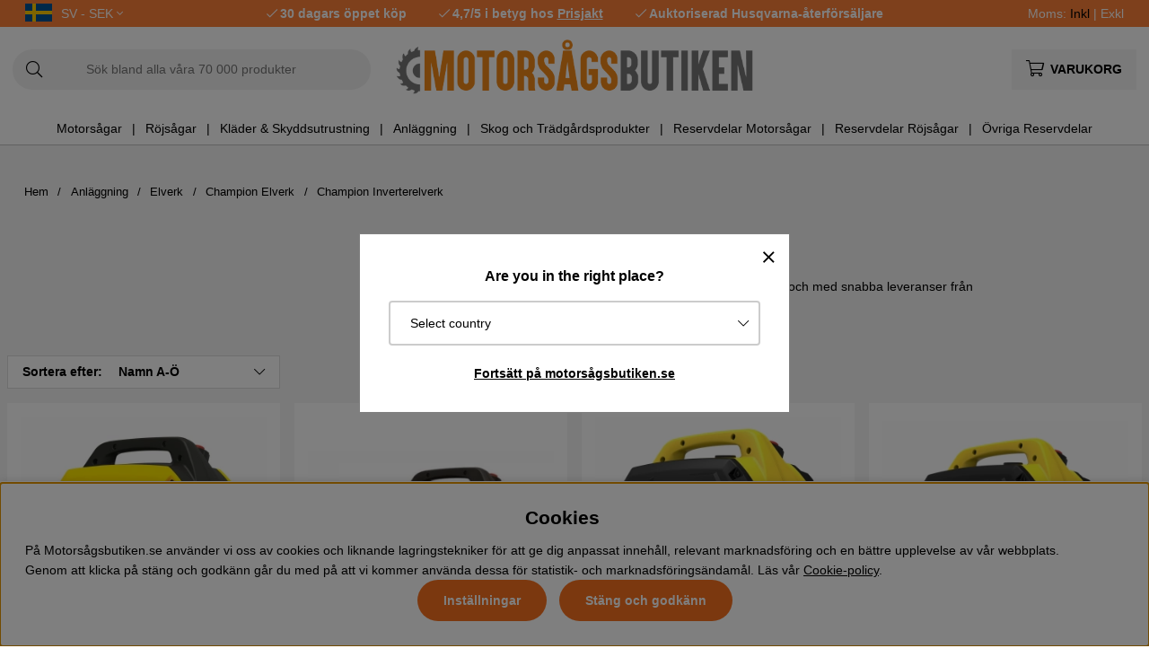

--- FILE ---
content_type: text/html; charset=UTF-8
request_url: https://www.xn--motorsgsbutiken-mlb.se/sv/mb/anlaggning-2/elverk-4/champion-elverk-3/champion-inverterelverk-2
body_size: 78211
content:
<!DOCTYPE html>
<html>
<head>
	<script type="text/javascript"> var cm_active_categories = [1,2,3,4]; var cm_preactive_categories = []; var blocked_nodes = {}; var observer = new MutationObserver(function (mutations) { for(var i = 0; i < mutations.length; i++) { var _ref = mutations[i]; var addedNodes = _ref.addedNodes; for(var j = 0; j < addedNodes.length; j++) { var node = addedNodes[j]; if (node.nodeType === 1) { var src = node.src || ''; var type = node.type; var consent_type = ''; if (typeof node.attributes.consent_type !== 'undefined' && typeof node.attributes.consent_type.value !== 'undefined') consent_type = node.attributes.consent_type.value; if (blocked_content_type(consent_type)) { if (typeof blocked_nodes[consent_type] === 'undefined') blocked_nodes[consent_type] = []; var clone; if (node.tagName === 'SCRIPT') { clone = node.cloneNode(true); } else { clone = node; } clone.air_prev = node.previousElementSibling; clone.air_next = node.nextElementSibling; clone.air_parent = node.parentElement; blocked_nodes[consent_type].push(clone); if (node.tagName === 'SCRIPT') node.type = 'javascript/blocked'; node.parentElement.removeChild(node); var beforeScriptExecuteListener = function beforeScriptExecuteListener(event) { event.preventDefault(); }; node.addEventListener('beforescriptexecute', beforeScriptExecuteListener); } else { log_node(node, consent_type); } } } } }); observer.observe(document.documentElement, { childList: true, subtree: true }); var blocked_content_type = function blocked_content_type(consent_type) { var blocked = 0; if ((typeof(cm_active_categories) == "undefined" || cm_active_categories.includes(parseInt(consent_type))) && consent_type && !check_consent(consent_type, "") && consent_type > 1) blocked = 1; return blocked; }; var external_nodes = []; var internal_nodes = []; var inline_nodes = []; var log_node = function log_node(node, consent_type) { if (node.tagName === 'SCRIPT') { if (node.src && (node.src.indexOf(window.location.host) <= -1 || node.src.indexOf(window.location.host) > 10)) { external_nodes.push(node.src); } else if (node.src) { internal_nodes.push(node.src); } else { inline_nodes.push(node.innerHTML); } } }; document.addEventListener("DOMContentLoaded", function() { if (document.querySelector('#cookie_consent')) { init_cookie_consent(); } }); var init_cookie_consent = function init_cookie_consent(force) { var cookie_consent = get_cookie_consent("air_cookie_consent") || ""; var all_signed = 0; var consents = []; if (cookie_consent) { all_signed = 1; consents = JSON.parse(cookie_consent); var elements = document.querySelectorAll('#cookie_consent_manager input[type=checkbox]'); for (let element of elements) { if (typeof(consents[element.value]) == "undefined") all_signed = 0; } } else { var elements = document.querySelectorAll('#cookie_consent_manager input[type=checkbox][prechecked=true]'); for (let element of elements) { element.checked = true; } } if (!all_signed || force) { document.getElementById('cookie_consent').style.display = 'block'; var elements = document.querySelectorAll('#cookie_consent_manager input[type=checkbox]'); for (let element of elements) { if (consents[element.value]) element.checked = consents[element.value]; } init_acm_click_events(); } }; var init_acm_click_events = function() { document.getElementById("cookie_consent_manage").addEventListener("click", function () { let cookie_consent_manager = document.getElementById('cookie_consent_manager'); if (cookie_consent_manager) cookie_consent_manager.style.display = 'block'; let cookie_consent = document.getElementById('cookie_consent'); if (cookie_consent) cookie_consent.classList.add('managing'); document.querySelectorAll(".dimmer2").forEach(item => { item.addEventListener('click', event => { item.classList.add('active') }) }); }); document.getElementById("cookie_consent_manage_rec").addEventListener("click", function () { var elements = document.querySelectorAll('#cookie_consent_manager input[type=checkbox]'); for (let element of elements) { element.checked = true; } document.getElementById("cookie_consent_manager_confirm").dispatchEvent(new Event("click")); }); let cookie_consent_manager_accept = document.getElementById("cookie_consent_manager_accept"); if (cookie_consent_manager_accept) { cookie_consent_manager_accept.addEventListener("click", function () { cm_action(true); }); } document.getElementById("cookie_consent_manager_confirm").addEventListener("click", function () { cm_action(); }); document.querySelectorAll(".cookie_consent_manager_accept_req").forEach(item => { item.addEventListener('click', event => { cm_action(false); }) }); }; var cm_action = function(consent){ let cookie_consent = document.getElementById('cookie_consent'); if (cookie_consent) cookie_consent.style.display = 'none'; let cookie_consent_manager = document.getElementById('cookie_consent_manager'); if (cookie_consent_manager) cookie_consent_manager.style.display = 'none'; document.querySelectorAll(".dimmer2").forEach(item => { item.addEventListener('click', event => { item.classList.remove('active') }) }); var consents = {}; var elements = document.querySelectorAll('#cookie_consent_manager input[type=checkbox]'); for (let element of elements) { consents[element.value] = typeof(consent) !== "undefined" ? consent : element.checked; } consents[1] = true; var cookie_consents = JSON.stringify(consents); set_cookie_consent(cookie_consents); consent_action(cookie_consents); window.dispatchEvent(new Event("acm_change")); }; var set_cookie_consent = function set_cookie_consent(value) { var exdate = new Date(); exdate.setDate(exdate.getDate() + 30); document.cookie = "air_cookie_consent" + "=" + value + "; expires= " + exdate.toUTCString() + "; path=/" + (location.protocol === "https:" ? "; secure" : ""); }; var get_cookie_consent = function get_cookie_consent(name) { var nameEQ = name + "="; var ca = document.cookie.split('; '); for (let c of ca) { if (c.indexOf(nameEQ) === 0) return c.substring(nameEQ.length, c.length); } return null; }; var consent_action = function consent_action(cookie_consent) { var consent_data = JSON.parse(cookie_consent); for(var category_id in consent_data) { if (consent_data[category_id]) { approve_category(category_id); } } }; var approve_category = function(category_id) { if (typeof blocked_nodes[category_id] !== 'undefined') { for (let node of blocked_nodes[category_id]) { if (node.type == "text/javascript") { var script = document.createElement("script"); script.type = "text/javascript"; if (node.src) { script.src = node.src; } else if (node.innerHTML) { script.innerHTML = node.innerHTML; } document.getElementsByTagName("head")[0].appendChild(script); } else if (node.air_prev && node.air_parent) { cm_insertAfter(node, node.air_prev, node.air_parent); } else if (node.air_next && node.air_parent) { node.air_parent.insertBefore(node, node.air_next); } else if (node.air_parent) { node.air_parent.append(node); } } delete blocked_nodes[category_id]; } }; function cm_insertAfter(newNode, existingNode, parent) { parent.insertBefore(newNode, existingNode.nextSibling); } var check_consent = function check_consent(type, cookie_consent) { if (!type) return false; if (!cookie_consent) cookie_consent = get_cookie_consent("air_cookie_consent"); if (!cookie_consent) return (typeof(cm_preactive_categories) == "undefined" || cm_preactive_categories.includes(parseInt(type))); var consents = JSON.parse(cookie_consent); if (typeof(consents[type]) === 'undefined') return false; return consents[type]; }; </script>
	<title>Champion Inverterelverk</title>
	<meta charset="utf-8">
	<meta name="description" content="Inverterelverk från Champion köper du till bra priser och med snabba leveranser från Motorsågsbutiken">
	<meta name="keywords" content="Champion Inverterelverk, Champion Inverterelverk, Champion Inverterelverk , champion, inverterelverk">
	<meta name="robots" content="INDEX, FOLLOW">
	<meta name="revisit-after" content="14 days">
	<meta name="distribution" content="global">
	<meta http-equiv="expires" content="0">
	<meta name="theme-color" content="#000000" />
	<!-- disables Compatibility view IE -->
	<meta http-equiv="X-UA-Compatible" content="IE=9; IE=8; IE=7; IE=EDGE" />
	<!-- Responsive and mobile friendly stuff -->
	<meta name="HandheldFriendly" content="True">
	<meta name="viewport" content="initial-scale=1.0, maximum-scale=5.0, width=device-width">
	<meta name="apple-mobile-web-app-capable" content="yes" />
	<link rel="canonical" href="https://www.xn--motorsgsbutiken-mlb.se/sv/mb/anlaggning-2/elverk-4/champion-elverk-3/champion-inverterelverk-2" />
	<meta property="og:url" content="https://www.xn--motorsgsbutiken-mlb.se/sv/mb/anlaggning-2/elverk-4/champion-elverk-3/champion-inverterelverk-2"/>
<meta property="og:title" content="Champion Inverterelverk"/>

	<style>body.PL > text {display: none !important;}</style>

	<link rel="shortcut icon" type="image/png" href="/themes/bastema/design/bilder/favicon/faviconM.png"/>

	<link rel="preload" as="font" href="/themes/bastema/design/css/webfonts/fa-light-300.woff2" onload="this.rel='font'" crossorigin>
	<link rel="preload" as="font" href="/themes/bastema/design/css/webfonts/fa-regular-400.woff2" onload="this.rel='font'" crossorigin>
	<link rel="preload" as="font" href="/themes/bastema/design/css/webfonts/fa-solid-900.woff2" onload="this.rel='font'" crossorigin>

	<script type="text/javascript">
		if(/MSIE \d|Trident.*rv:/.test(navigator.userAgent)){
			document.write('<script src="/themes/bastema/design/script/ie11CustomProperties.js"><\/script><link rel="stylesheet" href="/themes/bastema/design/css/ie.css">');
		}
	</script>

	


<script >/** FILE: /themes/default/design/script/jquery.min.3.4.1.js **/
!function(e,t){"use strict";"object"==typeof module&&"object"==typeof module.exports?module.exports=e.document?t(e,!0):function(e){if(!e.document)throw new Error("jQuery requires a window with a document");return t(e)}:t(e)}("undefined"!=typeof window?window:this,function(C,e){"use strict";var t=[],E=C.document,r=Object.getPrototypeOf,s=t.slice,g=t.concat,u=t.push,i=t.indexOf,n={},o=n.toString,v=n.hasOwnProperty,a=v.toString,l=a.call(Object),y={},m=function(e){return"function"==typeof e&&"number"!=typeof e.nodeType},x=function(e){return null!=e&&e===e.window},c={type:!0,src:!0,nonce:!0,noModule:!0};function b(e,t,n){var r,i,o=(n=n||E).createElement("script");if(o.text=e,t)for(r in c)(i=t[r]||t.getAttribute&&t.getAttribute(r))&&o.setAttribute(r,i);n.head.appendChild(o).parentNode.removeChild(o)}function w(e){return null==e?e+"":"object"==typeof e||"function"==typeof e?n[o.call(e)]||"object":typeof e}var f="3.4.1",k=function(e,t){return new k.fn.init(e,t)},p=/^[\s\uFEFF\xA0]+|[\s\uFEFF\xA0]+$/g;function d(e){var t=!!e&&"length"in e&&e.length,n=w(e);return!m(e)&&!x(e)&&("array"===n||0===t||"number"==typeof t&&0<t&&t-1 in e)}k.fn=k.prototype={jquery:f,constructor:k,length:0,toArray:function(){return s.call(this)},get:function(e){return null==e?s.call(this):e<0?this[e+this.length]:this[e]},pushStack:function(e){var t=k.merge(this.constructor(),e);return t.prevObject=this,t},each:function(e){return k.each(this,e)},map:function(n){return this.pushStack(k.map(this,function(e,t){return n.call(e,t,e)}))},slice:function(){return this.pushStack(s.apply(this,arguments))},first:function(){return this.eq(0)},last:function(){return this.eq(-1)},eq:function(e){var t=this.length,n=+e+(e<0?t:0);return this.pushStack(0<=n&&n<t?[this[n]]:[])},end:function(){return this.prevObject||this.constructor()},push:u,sort:t.sort,splice:t.splice},k.extend=k.fn.extend=function(){var e,t,n,r,i,o,a=arguments[0]||{},s=1,u=arguments.length,l=!1;for("boolean"==typeof a&&(l=a,a=arguments[s]||{},s++),"object"==typeof a||m(a)||(a={}),s===u&&(a=this,s--);s<u;s++)if(null!=(e=arguments[s]))for(t in e)r=e[t],"__proto__"!==t&&a!==r&&(l&&r&&(k.isPlainObject(r)||(i=Array.isArray(r)))?(n=a[t],o=i&&!Array.isArray(n)?[]:i||k.isPlainObject(n)?n:{},i=!1,a[t]=k.extend(l,o,r)):void 0!==r&&(a[t]=r));return a},k.extend({expando:"jQuery"+(f+Math.random()).replace(/\D/g,""),isReady:!0,error:function(e){throw new Error(e)},noop:function(){},isPlainObject:function(e){var t,n;return!(!e||"[object Object]"!==o.call(e))&&(!(t=r(e))||"function"==typeof(n=v.call(t,"constructor")&&t.constructor)&&a.call(n)===l)},isEmptyObject:function(e){var t;for(t in e)return!1;return!0},globalEval:function(e,t){b(e,{nonce:t&&t.nonce})},each:function(e,t){var n,r=0;if(d(e)){for(n=e.length;r<n;r++)if(!1===t.call(e[r],r,e[r]))break}else for(r in e)if(!1===t.call(e[r],r,e[r]))break;return e},trim:function(e){return null==e?"":(e+"").replace(p,"")},makeArray:function(e,t){var n=t||[];return null!=e&&(d(Object(e))?k.merge(n,"string"==typeof e?[e]:e):u.call(n,e)),n},inArray:function(e,t,n){return null==t?-1:i.call(t,e,n)},merge:function(e,t){for(var n=+t.length,r=0,i=e.length;r<n;r++)e[i++]=t[r];return e.length=i,e},grep:function(e,t,n){for(var r=[],i=0,o=e.length,a=!n;i<o;i++)!t(e[i],i)!==a&&r.push(e[i]);return r},map:function(e,t,n){var r,i,o=0,a=[];if(d(e))for(r=e.length;o<r;o++)null!=(i=t(e[o],o,n))&&a.push(i);else for(o in e)null!=(i=t(e[o],o,n))&&a.push(i);return g.apply([],a)},guid:1,support:y}),"function"==typeof Symbol&&(k.fn[Symbol.iterator]=t[Symbol.iterator]),k.each("Boolean Number String Function Array Date RegExp Object Error Symbol".split(" "),function(e,t){n["[object "+t+"]"]=t.toLowerCase()});var h=function(n){var e,d,b,o,i,h,f,g,w,u,l,T,C,a,E,v,s,c,y,k="sizzle"+1*new Date,m=n.document,S=0,r=0,p=ue(),x=ue(),N=ue(),A=ue(),D=function(e,t){return e===t&&(l=!0),0},j={}.hasOwnProperty,t=[],q=t.pop,L=t.push,H=t.push,O=t.slice,P=function(e,t){for(var n=0,r=e.length;n<r;n++)if(e[n]===t)return n;return-1},R="checked|selected|async|autofocus|autoplay|controls|defer|disabled|hidden|ismap|loop|multiple|open|readonly|required|scoped",M="[\\x20\\t\\r\\n\\f]",I="(?:\\\\.|[\\w-]|[^\0-\\xa0])+",W="\\["+M+"*("+I+")(?:"+M+"*([*^$|!~]?=)"+M+"*(?:'((?:\\\\.|[^\\\\'])*)'|\"((?:\\\\.|[^\\\\\"])*)\"|("+I+"))|)"+M+"*\\]",$=":("+I+")(?:\\((('((?:\\\\.|[^\\\\'])*)'|\"((?:\\\\.|[^\\\\\"])*)\")|((?:\\\\.|[^\\\\()[\\]]|"+W+")*)|.*)\\)|)",F=new RegExp(M+"+","g"),B=new RegExp("^"+M+"+|((?:^|[^\\\\])(?:\\\\.)*)"+M+"+$","g"),_=new RegExp("^"+M+"*,"+M+"*"),z=new RegExp("^"+M+"*([>+~]|"+M+")"+M+"*"),U=new RegExp(M+"|>"),X=new RegExp($),V=new RegExp("^"+I+"$"),G={ID:new RegExp("^#("+I+")"),CLASS:new RegExp("^\\.("+I+")"),TAG:new RegExp("^("+I+"|[*])"),ATTR:new RegExp("^"+W),PSEUDO:new RegExp("^"+$),CHILD:new RegExp("^:(only|first|last|nth|nth-last)-(child|of-type)(?:\\("+M+"*(even|odd|(([+-]|)(\\d*)n|)"+M+"*(?:([+-]|)"+M+"*(\\d+)|))"+M+"*\\)|)","i"),bool:new RegExp("^(?:"+R+")$","i"),needsContext:new RegExp("^"+M+"*[>+~]|:(even|odd|eq|gt|lt|nth|first|last)(?:\\("+M+"*((?:-\\d)?\\d*)"+M+"*\\)|)(?=[^-]|$)","i")},Y=/HTML$/i,Q=/^(?:input|select|textarea|button)$/i,J=/^h\d$/i,K=/^[^{]+\{\s*\[native \w/,Z=/^(?:#([\w-]+)|(\w+)|\.([\w-]+))$/,ee=/[+~]/,te=new RegExp("\\\\([\\da-f]{1,6}"+M+"?|("+M+")|.)","ig"),ne=function(e,t,n){var r="0x"+t-65536;return r!=r||n?t:r<0?String.fromCharCode(r+65536):String.fromCharCode(r>>10|55296,1023&r|56320)},re=/([\0-\x1f\x7f]|^-?\d)|^-$|[^\0-\x1f\x7f-\uFFFF\w-]/g,ie=function(e,t){return t?"\0"===e?"\ufffd":e.slice(0,-1)+"\\"+e.charCodeAt(e.length-1).toString(16)+" ":"\\"+e},oe=function(){T()},ae=be(function(e){return!0===e.disabled&&"fieldset"===e.nodeName.toLowerCase()},{dir:"parentNode",next:"legend"});try{H.apply(t=O.call(m.childNodes),m.childNodes),t[m.childNodes.length].nodeType}catch(e){H={apply:t.length?function(e,t){L.apply(e,O.call(t))}:function(e,t){var n=e.length,r=0;while(e[n++]=t[r++]);e.length=n-1}}}function se(t,e,n,r){var i,o,a,s,u,l,c,f=e&&e.ownerDocument,p=e?e.nodeType:9;if(n=n||[],"string"!=typeof t||!t||1!==p&&9!==p&&11!==p)return n;if(!r&&((e?e.ownerDocument||e:m)!==C&&T(e),e=e||C,E)){if(11!==p&&(u=Z.exec(t)))if(i=u[1]){if(9===p){if(!(a=e.getElementById(i)))return n;if(a.id===i)return n.push(a),n}else if(f&&(a=f.getElementById(i))&&y(e,a)&&a.id===i)return n.push(a),n}else{if(u[2])return H.apply(n,e.getElementsByTagName(t)),n;if((i=u[3])&&d.getElementsByClassName&&e.getElementsByClassName)return H.apply(n,e.getElementsByClassName(i)),n}if(d.qsa&&!A[t+" "]&&(!v||!v.test(t))&&(1!==p||"object"!==e.nodeName.toLowerCase())){if(c=t,f=e,1===p&&U.test(t)){(s=e.getAttribute("id"))?s=s.replace(re,ie):e.setAttribute("id",s=k),o=(l=h(t)).length;while(o--)l[o]="#"+s+" "+xe(l[o]);c=l.join(","),f=ee.test(t)&&ye(e.parentNode)||e}try{return H.apply(n,f.querySelectorAll(c)),n}catch(e){A(t,!0)}finally{s===k&&e.removeAttribute("id")}}}return g(t.replace(B,"$1"),e,n,r)}function ue(){var r=[];return function e(t,n){return r.push(t+" ")>b.cacheLength&&delete e[r.shift()],e[t+" "]=n}}function le(e){return e[k]=!0,e}function ce(e){var t=C.createElement("fieldset");try{return!!e(t)}catch(e){return!1}finally{t.parentNode&&t.parentNode.removeChild(t),t=null}}function fe(e,t){var n=e.split("|"),r=n.length;while(r--)b.attrHandle[n[r]]=t}function pe(e,t){var n=t&&e,r=n&&1===e.nodeType&&1===t.nodeType&&e.sourceIndex-t.sourceIndex;if(r)return r;if(n)while(n=n.nextSibling)if(n===t)return-1;return e?1:-1}function de(t){return function(e){return"input"===e.nodeName.toLowerCase()&&e.type===t}}function he(n){return function(e){var t=e.nodeName.toLowerCase();return("input"===t||"button"===t)&&e.type===n}}function ge(t){return function(e){return"form"in e?e.parentNode&&!1===e.disabled?"label"in e?"label"in e.parentNode?e.parentNode.disabled===t:e.disabled===t:e.isDisabled===t||e.isDisabled!==!t&&ae(e)===t:e.disabled===t:"label"in e&&e.disabled===t}}function ve(a){return le(function(o){return o=+o,le(function(e,t){var n,r=a([],e.length,o),i=r.length;while(i--)e[n=r[i]]&&(e[n]=!(t[n]=e[n]))})})}function ye(e){return e&&"undefined"!=typeof e.getElementsByTagName&&e}for(e in d=se.support={},i=se.isXML=function(e){var t=e.namespaceURI,n=(e.ownerDocument||e).documentElement;return!Y.test(t||n&&n.nodeName||"HTML")},T=se.setDocument=function(e){var t,n,r=e?e.ownerDocument||e:m;return r!==C&&9===r.nodeType&&r.documentElement&&(a=(C=r).documentElement,E=!i(C),m!==C&&(n=C.defaultView)&&n.top!==n&&(n.addEventListener?n.addEventListener("unload",oe,!1):n.attachEvent&&n.attachEvent("onunload",oe)),d.attributes=ce(function(e){return e.className="i",!e.getAttribute("className")}),d.getElementsByTagName=ce(function(e){return e.appendChild(C.createComment("")),!e.getElementsByTagName("*").length}),d.getElementsByClassName=K.test(C.getElementsByClassName),d.getById=ce(function(e){return a.appendChild(e).id=k,!C.getElementsByName||!C.getElementsByName(k).length}),d.getById?(b.filter.ID=function(e){var t=e.replace(te,ne);return function(e){return e.getAttribute("id")===t}},b.find.ID=function(e,t){if("undefined"!=typeof t.getElementById&&E){var n=t.getElementById(e);return n?[n]:[]}}):(b.filter.ID=function(e){var n=e.replace(te,ne);return function(e){var t="undefined"!=typeof e.getAttributeNode&&e.getAttributeNode("id");return t&&t.value===n}},b.find.ID=function(e,t){if("undefined"!=typeof t.getElementById&&E){var n,r,i,o=t.getElementById(e);if(o){if((n=o.getAttributeNode("id"))&&n.value===e)return[o];i=t.getElementsByName(e),r=0;while(o=i[r++])if((n=o.getAttributeNode("id"))&&n.value===e)return[o]}return[]}}),b.find.TAG=d.getElementsByTagName?function(e,t){return"undefined"!=typeof t.getElementsByTagName?t.getElementsByTagName(e):d.qsa?t.querySelectorAll(e):void 0}:function(e,t){var n,r=[],i=0,o=t.getElementsByTagName(e);if("*"===e){while(n=o[i++])1===n.nodeType&&r.push(n);return r}return o},b.find.CLASS=d.getElementsByClassName&&function(e,t){if("undefined"!=typeof t.getElementsByClassName&&E)return t.getElementsByClassName(e)},s=[],v=[],(d.qsa=K.test(C.querySelectorAll))&&(ce(function(e){a.appendChild(e).innerHTML="<a id='"+k+"'></a><select id='"+k+"-\r\\' msallowcapture=''><option selected=''></option></select>",e.querySelectorAll("[msallowcapture^='']").length&&v.push("[*^$]="+M+"*(?:''|\"\")"),e.querySelectorAll("[selected]").length||v.push("\\["+M+"*(?:value|"+R+")"),e.querySelectorAll("[id~="+k+"-]").length||v.push("~="),e.querySelectorAll(":checked").length||v.push(":checked"),e.querySelectorAll("a#"+k+"+*").length||v.push(".#.+[+~]")}),ce(function(e){e.innerHTML="<a href='' disabled='disabled'></a><select disabled='disabled'><option/></select>";var t=C.createElement("input");t.setAttribute("type","hidden"),e.appendChild(t).setAttribute("name","D"),e.querySelectorAll("[name=d]").length&&v.push("name"+M+"*[*^$|!~]?="),2!==e.querySelectorAll(":enabled").length&&v.push(":enabled",":disabled"),a.appendChild(e).disabled=!0,2!==e.querySelectorAll(":disabled").length&&v.push(":enabled",":disabled"),e.querySelectorAll("*,:x"),v.push(",.*:")})),(d.matchesSelector=K.test(c=a.matches||a.webkitMatchesSelector||a.mozMatchesSelector||a.oMatchesSelector||a.msMatchesSelector))&&ce(function(e){d.disconnectedMatch=c.call(e,"*"),c.call(e,"[s!='']:x"),s.push("!=",$)}),v=v.length&&new RegExp(v.join("|")),s=s.length&&new RegExp(s.join("|")),t=K.test(a.compareDocumentPosition),y=t||K.test(a.contains)?function(e,t){var n=9===e.nodeType?e.documentElement:e,r=t&&t.parentNode;return e===r||!(!r||1!==r.nodeType||!(n.contains?n.contains(r):e.compareDocumentPosition&&16&e.compareDocumentPosition(r)))}:function(e,t){if(t)while(t=t.parentNode)if(t===e)return!0;return!1},D=t?function(e,t){if(e===t)return l=!0,0;var n=!e.compareDocumentPosition-!t.compareDocumentPosition;return n||(1&(n=(e.ownerDocument||e)===(t.ownerDocument||t)?e.compareDocumentPosition(t):1)||!d.sortDetached&&t.compareDocumentPosition(e)===n?e===C||e.ownerDocument===m&&y(m,e)?-1:t===C||t.ownerDocument===m&&y(m,t)?1:u?P(u,e)-P(u,t):0:4&n?-1:1)}:function(e,t){if(e===t)return l=!0,0;var n,r=0,i=e.parentNode,o=t.parentNode,a=[e],s=[t];if(!i||!o)return e===C?-1:t===C?1:i?-1:o?1:u?P(u,e)-P(u,t):0;if(i===o)return pe(e,t);n=e;while(n=n.parentNode)a.unshift(n);n=t;while(n=n.parentNode)s.unshift(n);while(a[r]===s[r])r++;return r?pe(a[r],s[r]):a[r]===m?-1:s[r]===m?1:0}),C},se.matches=function(e,t){return se(e,null,null,t)},se.matchesSelector=function(e,t){if((e.ownerDocument||e)!==C&&T(e),d.matchesSelector&&E&&!A[t+" "]&&(!s||!s.test(t))&&(!v||!v.test(t)))try{var n=c.call(e,t);if(n||d.disconnectedMatch||e.document&&11!==e.document.nodeType)return n}catch(e){A(t,!0)}return 0<se(t,C,null,[e]).length},se.contains=function(e,t){return(e.ownerDocument||e)!==C&&T(e),y(e,t)},se.attr=function(e,t){(e.ownerDocument||e)!==C&&T(e);var n=b.attrHandle[t.toLowerCase()],r=n&&j.call(b.attrHandle,t.toLowerCase())?n(e,t,!E):void 0;return void 0!==r?r:d.attributes||!E?e.getAttribute(t):(r=e.getAttributeNode(t))&&r.specified?r.value:null},se.escape=function(e){return(e+"").replace(re,ie)},se.error=function(e){throw new Error("Syntax error, unrecognized expression: "+e)},se.uniqueSort=function(e){var t,n=[],r=0,i=0;if(l=!d.detectDuplicates,u=!d.sortStable&&e.slice(0),e.sort(D),l){while(t=e[i++])t===e[i]&&(r=n.push(i));while(r--)e.splice(n[r],1)}return u=null,e},o=se.getText=function(e){var t,n="",r=0,i=e.nodeType;if(i){if(1===i||9===i||11===i){if("string"==typeof e.textContent)return e.textContent;for(e=e.firstChild;e;e=e.nextSibling)n+=o(e)}else if(3===i||4===i)return e.nodeValue}else while(t=e[r++])n+=o(t);return n},(b=se.selectors={cacheLength:50,createPseudo:le,match:G,attrHandle:{},find:{},relative:{">":{dir:"parentNode",first:!0}," ":{dir:"parentNode"},"+":{dir:"previousSibling",first:!0},"~":{dir:"previousSibling"}},preFilter:{ATTR:function(e){return e[1]=e[1].replace(te,ne),e[3]=(e[3]||e[4]||e[5]||"").replace(te,ne),"~="===e[2]&&(e[3]=" "+e[3]+" "),e.slice(0,4)},CHILD:function(e){return e[1]=e[1].toLowerCase(),"nth"===e[1].slice(0,3)?(e[3]||se.error(e[0]),e[4]=+(e[4]?e[5]+(e[6]||1):2*("even"===e[3]||"odd"===e[3])),e[5]=+(e[7]+e[8]||"odd"===e[3])):e[3]&&se.error(e[0]),e},PSEUDO:function(e){var t,n=!e[6]&&e[2];return G.CHILD.test(e[0])?null:(e[3]?e[2]=e[4]||e[5]||"":n&&X.test(n)&&(t=h(n,!0))&&(t=n.indexOf(")",n.length-t)-n.length)&&(e[0]=e[0].slice(0,t),e[2]=n.slice(0,t)),e.slice(0,3))}},filter:{TAG:function(e){var t=e.replace(te,ne).toLowerCase();return"*"===e?function(){return!0}:function(e){return e.nodeName&&e.nodeName.toLowerCase()===t}},CLASS:function(e){var t=p[e+" "];return t||(t=new RegExp("(^|"+M+")"+e+"("+M+"|$)"))&&p(e,function(e){return t.test("string"==typeof e.className&&e.className||"undefined"!=typeof e.getAttribute&&e.getAttribute("class")||"")})},ATTR:function(n,r,i){return function(e){var t=se.attr(e,n);return null==t?"!="===r:!r||(t+="","="===r?t===i:"!="===r?t!==i:"^="===r?i&&0===t.indexOf(i):"*="===r?i&&-1<t.indexOf(i):"$="===r?i&&t.slice(-i.length)===i:"~="===r?-1<(" "+t.replace(F," ")+" ").indexOf(i):"|="===r&&(t===i||t.slice(0,i.length+1)===i+"-"))}},CHILD:function(h,e,t,g,v){var y="nth"!==h.slice(0,3),m="last"!==h.slice(-4),x="of-type"===e;return 1===g&&0===v?function(e){return!!e.parentNode}:function(e,t,n){var r,i,o,a,s,u,l=y!==m?"nextSibling":"previousSibling",c=e.parentNode,f=x&&e.nodeName.toLowerCase(),p=!n&&!x,d=!1;if(c){if(y){while(l){a=e;while(a=a[l])if(x?a.nodeName.toLowerCase()===f:1===a.nodeType)return!1;u=l="only"===h&&!u&&"nextSibling"}return!0}if(u=[m?c.firstChild:c.lastChild],m&&p){d=(s=(r=(i=(o=(a=c)[k]||(a[k]={}))[a.uniqueID]||(o[a.uniqueID]={}))[h]||[])[0]===S&&r[1])&&r[2],a=s&&c.childNodes[s];while(a=++s&&a&&a[l]||(d=s=0)||u.pop())if(1===a.nodeType&&++d&&a===e){i[h]=[S,s,d];break}}else if(p&&(d=s=(r=(i=(o=(a=e)[k]||(a[k]={}))[a.uniqueID]||(o[a.uniqueID]={}))[h]||[])[0]===S&&r[1]),!1===d)while(a=++s&&a&&a[l]||(d=s=0)||u.pop())if((x?a.nodeName.toLowerCase()===f:1===a.nodeType)&&++d&&(p&&((i=(o=a[k]||(a[k]={}))[a.uniqueID]||(o[a.uniqueID]={}))[h]=[S,d]),a===e))break;return(d-=v)===g||d%g==0&&0<=d/g}}},PSEUDO:function(e,o){var t,a=b.pseudos[e]||b.setFilters[e.toLowerCase()]||se.error("unsupported pseudo: "+e);return a[k]?a(o):1<a.length?(t=[e,e,"",o],b.setFilters.hasOwnProperty(e.toLowerCase())?le(function(e,t){var n,r=a(e,o),i=r.length;while(i--)e[n=P(e,r[i])]=!(t[n]=r[i])}):function(e){return a(e,0,t)}):a}},pseudos:{not:le(function(e){var r=[],i=[],s=f(e.replace(B,"$1"));return s[k]?le(function(e,t,n,r){var i,o=s(e,null,r,[]),a=e.length;while(a--)(i=o[a])&&(e[a]=!(t[a]=i))}):function(e,t,n){return r[0]=e,s(r,null,n,i),r[0]=null,!i.pop()}}),has:le(function(t){return function(e){return 0<se(t,e).length}}),contains:le(function(t){return t=t.replace(te,ne),function(e){return-1<(e.textContent||o(e)).indexOf(t)}}),lang:le(function(n){return V.test(n||"")||se.error("unsupported lang: "+n),n=n.replace(te,ne).toLowerCase(),function(e){var t;do{if(t=E?e.lang:e.getAttribute("xml:lang")||e.getAttribute("lang"))return(t=t.toLowerCase())===n||0===t.indexOf(n+"-")}while((e=e.parentNode)&&1===e.nodeType);return!1}}),target:function(e){var t=n.location&&n.location.hash;return t&&t.slice(1)===e.id},root:function(e){return e===a},focus:function(e){return e===C.activeElement&&(!C.hasFocus||C.hasFocus())&&!!(e.type||e.href||~e.tabIndex)},enabled:ge(!1),disabled:ge(!0),checked:function(e){var t=e.nodeName.toLowerCase();return"input"===t&&!!e.checked||"option"===t&&!!e.selected},selected:function(e){return e.parentNode&&e.parentNode.selectedIndex,!0===e.selected},empty:function(e){for(e=e.firstChild;e;e=e.nextSibling)if(e.nodeType<6)return!1;return!0},parent:function(e){return!b.pseudos.empty(e)},header:function(e){return J.test(e.nodeName)},input:function(e){return Q.test(e.nodeName)},button:function(e){var t=e.nodeName.toLowerCase();return"input"===t&&"button"===e.type||"button"===t},text:function(e){var t;return"input"===e.nodeName.toLowerCase()&&"text"===e.type&&(null==(t=e.getAttribute("type"))||"text"===t.toLowerCase())},first:ve(function(){return[0]}),last:ve(function(e,t){return[t-1]}),eq:ve(function(e,t,n){return[n<0?n+t:n]}),even:ve(function(e,t){for(var n=0;n<t;n+=2)e.push(n);return e}),odd:ve(function(e,t){for(var n=1;n<t;n+=2)e.push(n);return e}),lt:ve(function(e,t,n){for(var r=n<0?n+t:t<n?t:n;0<=--r;)e.push(r);return e}),gt:ve(function(e,t,n){for(var r=n<0?n+t:n;++r<t;)e.push(r);return e})}}).pseudos.nth=b.pseudos.eq,{radio:!0,checkbox:!0,file:!0,password:!0,image:!0})b.pseudos[e]=de(e);for(e in{submit:!0,reset:!0})b.pseudos[e]=he(e);function me(){}function xe(e){for(var t=0,n=e.length,r="";t<n;t++)r+=e[t].value;return r}function be(s,e,t){var u=e.dir,l=e.next,c=l||u,f=t&&"parentNode"===c,p=r++;return e.first?function(e,t,n){while(e=e[u])if(1===e.nodeType||f)return s(e,t,n);return!1}:function(e,t,n){var r,i,o,a=[S,p];if(n){while(e=e[u])if((1===e.nodeType||f)&&s(e,t,n))return!0}else while(e=e[u])if(1===e.nodeType||f)if(i=(o=e[k]||(e[k]={}))[e.uniqueID]||(o[e.uniqueID]={}),l&&l===e.nodeName.toLowerCase())e=e[u]||e;else{if((r=i[c])&&r[0]===S&&r[1]===p)return a[2]=r[2];if((i[c]=a)[2]=s(e,t,n))return!0}return!1}}function we(i){return 1<i.length?function(e,t,n){var r=i.length;while(r--)if(!i[r](e,t,n))return!1;return!0}:i[0]}function Te(e,t,n,r,i){for(var o,a=[],s=0,u=e.length,l=null!=t;s<u;s++)(o=e[s])&&(n&&!n(o,r,i)||(a.push(o),l&&t.push(s)));return a}function Ce(d,h,g,v,y,e){return v&&!v[k]&&(v=Ce(v)),y&&!y[k]&&(y=Ce(y,e)),le(function(e,t,n,r){var i,o,a,s=[],u=[],l=t.length,c=e||function(e,t,n){for(var r=0,i=t.length;r<i;r++)se(e,t[r],n);return n}(h||"*",n.nodeType?[n]:n,[]),f=!d||!e&&h?c:Te(c,s,d,n,r),p=g?y||(e?d:l||v)?[]:t:f;if(g&&g(f,p,n,r),v){i=Te(p,u),v(i,[],n,r),o=i.length;while(o--)(a=i[o])&&(p[u[o]]=!(f[u[o]]=a))}if(e){if(y||d){if(y){i=[],o=p.length;while(o--)(a=p[o])&&i.push(f[o]=a);y(null,p=[],i,r)}o=p.length;while(o--)(a=p[o])&&-1<(i=y?P(e,a):s[o])&&(e[i]=!(t[i]=a))}}else p=Te(p===t?p.splice(l,p.length):p),y?y(null,t,p,r):H.apply(t,p)})}function Ee(e){for(var i,t,n,r=e.length,o=b.relative[e[0].type],a=o||b.relative[" "],s=o?1:0,u=be(function(e){return e===i},a,!0),l=be(function(e){return-1<P(i,e)},a,!0),c=[function(e,t,n){var r=!o&&(n||t!==w)||((i=t).nodeType?u(e,t,n):l(e,t,n));return i=null,r}];s<r;s++)if(t=b.relative[e[s].type])c=[be(we(c),t)];else{if((t=b.filter[e[s].type].apply(null,e[s].matches))[k]){for(n=++s;n<r;n++)if(b.relative[e[n].type])break;return Ce(1<s&&we(c),1<s&&xe(e.slice(0,s-1).concat({value:" "===e[s-2].type?"*":""})).replace(B,"$1"),t,s<n&&Ee(e.slice(s,n)),n<r&&Ee(e=e.slice(n)),n<r&&xe(e))}c.push(t)}return we(c)}return me.prototype=b.filters=b.pseudos,b.setFilters=new me,h=se.tokenize=function(e,t){var n,r,i,o,a,s,u,l=x[e+" "];if(l)return t?0:l.slice(0);a=e,s=[],u=b.preFilter;while(a){for(o in n&&!(r=_.exec(a))||(r&&(a=a.slice(r[0].length)||a),s.push(i=[])),n=!1,(r=z.exec(a))&&(n=r.shift(),i.push({value:n,type:r[0].replace(B," ")}),a=a.slice(n.length)),b.filter)!(r=G[o].exec(a))||u[o]&&!(r=u[o](r))||(n=r.shift(),i.push({value:n,type:o,matches:r}),a=a.slice(n.length));if(!n)break}return t?a.length:a?se.error(e):x(e,s).slice(0)},f=se.compile=function(e,t){var n,v,y,m,x,r,i=[],o=[],a=N[e+" "];if(!a){t||(t=h(e)),n=t.length;while(n--)(a=Ee(t[n]))[k]?i.push(a):o.push(a);(a=N(e,(v=o,m=0<(y=i).length,x=0<v.length,r=function(e,t,n,r,i){var o,a,s,u=0,l="0",c=e&&[],f=[],p=w,d=e||x&&b.find.TAG("*",i),h=S+=null==p?1:Math.random()||.1,g=d.length;for(i&&(w=t===C||t||i);l!==g&&null!=(o=d[l]);l++){if(x&&o){a=0,t||o.ownerDocument===C||(T(o),n=!E);while(s=v[a++])if(s(o,t||C,n)){r.push(o);break}i&&(S=h)}m&&((o=!s&&o)&&u--,e&&c.push(o))}if(u+=l,m&&l!==u){a=0;while(s=y[a++])s(c,f,t,n);if(e){if(0<u)while(l--)c[l]||f[l]||(f[l]=q.call(r));f=Te(f)}H.apply(r,f),i&&!e&&0<f.length&&1<u+y.length&&se.uniqueSort(r)}return i&&(S=h,w=p),c},m?le(r):r))).selector=e}return a},g=se.select=function(e,t,n,r){var i,o,a,s,u,l="function"==typeof e&&e,c=!r&&h(e=l.selector||e);if(n=n||[],1===c.length){if(2<(o=c[0]=c[0].slice(0)).length&&"ID"===(a=o[0]).type&&9===t.nodeType&&E&&b.relative[o[1].type]){if(!(t=(b.find.ID(a.matches[0].replace(te,ne),t)||[])[0]))return n;l&&(t=t.parentNode),e=e.slice(o.shift().value.length)}i=G.needsContext.test(e)?0:o.length;while(i--){if(a=o[i],b.relative[s=a.type])break;if((u=b.find[s])&&(r=u(a.matches[0].replace(te,ne),ee.test(o[0].type)&&ye(t.parentNode)||t))){if(o.splice(i,1),!(e=r.length&&xe(o)))return H.apply(n,r),n;break}}}return(l||f(e,c))(r,t,!E,n,!t||ee.test(e)&&ye(t.parentNode)||t),n},d.sortStable=k.split("").sort(D).join("")===k,d.detectDuplicates=!!l,T(),d.sortDetached=ce(function(e){return 1&e.compareDocumentPosition(C.createElement("fieldset"))}),ce(function(e){return e.innerHTML="<a href='#'></a>","#"===e.firstChild.getAttribute("href")})||fe("type|href|height|width",function(e,t,n){if(!n)return e.getAttribute(t,"type"===t.toLowerCase()?1:2)}),d.attributes&&ce(function(e){return e.innerHTML="<input/>",e.firstChild.setAttribute("value",""),""===e.firstChild.getAttribute("value")})||fe("value",function(e,t,n){if(!n&&"input"===e.nodeName.toLowerCase())return e.defaultValue}),ce(function(e){return null==e.getAttribute("disabled")})||fe(R,function(e,t,n){var r;if(!n)return!0===e[t]?t.toLowerCase():(r=e.getAttributeNode(t))&&r.specified?r.value:null}),se}(C);k.find=h,k.expr=h.selectors,k.expr[":"]=k.expr.pseudos,k.uniqueSort=k.unique=h.uniqueSort,k.text=h.getText,k.isXMLDoc=h.isXML,k.contains=h.contains,k.escapeSelector=h.escape;var T=function(e,t,n){var r=[],i=void 0!==n;while((e=e[t])&&9!==e.nodeType)if(1===e.nodeType){if(i&&k(e).is(n))break;r.push(e)}return r},S=function(e,t){for(var n=[];e;e=e.nextSibling)1===e.nodeType&&e!==t&&n.push(e);return n},N=k.expr.match.needsContext;function A(e,t){return e.nodeName&&e.nodeName.toLowerCase()===t.toLowerCase()}var D=/^<([a-z][^\/\0>:\x20\t\r\n\f]*)[\x20\t\r\n\f]*\/?>(?:<\/\1>|)$/i;function j(e,n,r){return m(n)?k.grep(e,function(e,t){return!!n.call(e,t,e)!==r}):n.nodeType?k.grep(e,function(e){return e===n!==r}):"string"!=typeof n?k.grep(e,function(e){return-1<i.call(n,e)!==r}):k.filter(n,e,r)}k.filter=function(e,t,n){var r=t[0];return n&&(e=":not("+e+")"),1===t.length&&1===r.nodeType?k.find.matchesSelector(r,e)?[r]:[]:k.find.matches(e,k.grep(t,function(e){return 1===e.nodeType}))},k.fn.extend({find:function(e){var t,n,r=this.length,i=this;if("string"!=typeof e)return this.pushStack(k(e).filter(function(){for(t=0;t<r;t++)if(k.contains(i[t],this))return!0}));for(n=this.pushStack([]),t=0;t<r;t++)k.find(e,i[t],n);return 1<r?k.uniqueSort(n):n},filter:function(e){return this.pushStack(j(this,e||[],!1))},not:function(e){return this.pushStack(j(this,e||[],!0))},is:function(e){return!!j(this,"string"==typeof e&&N.test(e)?k(e):e||[],!1).length}});var q,L=/^(?:\s*(<[\w\W]+>)[^>]*|#([\w-]+))$/;(k.fn.init=function(e,t,n){var r,i;if(!e)return this;if(n=n||q,"string"==typeof e){if(!(r="<"===e[0]&&">"===e[e.length-1]&&3<=e.length?[null,e,null]:L.exec(e))||!r[1]&&t)return!t||t.jquery?(t||n).find(e):this.constructor(t).find(e);if(r[1]){if(t=t instanceof k?t[0]:t,k.merge(this,k.parseHTML(r[1],t&&t.nodeType?t.ownerDocument||t:E,!0)),D.test(r[1])&&k.isPlainObject(t))for(r in t)m(this[r])?this[r](t[r]):this.attr(r,t[r]);return this}return(i=E.getElementById(r[2]))&&(this[0]=i,this.length=1),this}return e.nodeType?(this[0]=e,this.length=1,this):m(e)?void 0!==n.ready?n.ready(e):e(k):k.makeArray(e,this)}).prototype=k.fn,q=k(E);var H=/^(?:parents|prev(?:Until|All))/,O={children:!0,contents:!0,next:!0,prev:!0};function P(e,t){while((e=e[t])&&1!==e.nodeType);return e}k.fn.extend({has:function(e){var t=k(e,this),n=t.length;return this.filter(function(){for(var e=0;e<n;e++)if(k.contains(this,t[e]))return!0})},closest:function(e,t){var n,r=0,i=this.length,o=[],a="string"!=typeof e&&k(e);if(!N.test(e))for(;r<i;r++)for(n=this[r];n&&n!==t;n=n.parentNode)if(n.nodeType<11&&(a?-1<a.index(n):1===n.nodeType&&k.find.matchesSelector(n,e))){o.push(n);break}return this.pushStack(1<o.length?k.uniqueSort(o):o)},index:function(e){return e?"string"==typeof e?i.call(k(e),this[0]):i.call(this,e.jquery?e[0]:e):this[0]&&this[0].parentNode?this.first().prevAll().length:-1},add:function(e,t){return this.pushStack(k.uniqueSort(k.merge(this.get(),k(e,t))))},addBack:function(e){return this.add(null==e?this.prevObject:this.prevObject.filter(e))}}),k.each({parent:function(e){var t=e.parentNode;return t&&11!==t.nodeType?t:null},parents:function(e){return T(e,"parentNode")},parentsUntil:function(e,t,n){return T(e,"parentNode",n)},next:function(e){return P(e,"nextSibling")},prev:function(e){return P(e,"previousSibling")},nextAll:function(e){return T(e,"nextSibling")},prevAll:function(e){return T(e,"previousSibling")},nextUntil:function(e,t,n){return T(e,"nextSibling",n)},prevUntil:function(e,t,n){return T(e,"previousSibling",n)},siblings:function(e){return S((e.parentNode||{}).firstChild,e)},children:function(e){return S(e.firstChild)},contents:function(e){return"undefined"!=typeof e.contentDocument?e.contentDocument:(A(e,"template")&&(e=e.content||e),k.merge([],e.childNodes))}},function(r,i){k.fn[r]=function(e,t){var n=k.map(this,i,e);return"Until"!==r.slice(-5)&&(t=e),t&&"string"==typeof t&&(n=k.filter(t,n)),1<this.length&&(O[r]||k.uniqueSort(n),H.test(r)&&n.reverse()),this.pushStack(n)}});var R=/[^\x20\t\r\n\f]+/g;function M(e){return e}function I(e){throw e}function W(e,t,n,r){var i;try{e&&m(i=e.promise)?i.call(e).done(t).fail(n):e&&m(i=e.then)?i.call(e,t,n):t.apply(void 0,[e].slice(r))}catch(e){n.apply(void 0,[e])}}k.Callbacks=function(r){var e,n;r="string"==typeof r?(e=r,n={},k.each(e.match(R)||[],function(e,t){n[t]=!0}),n):k.extend({},r);var i,t,o,a,s=[],u=[],l=-1,c=function(){for(a=a||r.once,o=i=!0;u.length;l=-1){t=u.shift();while(++l<s.length)!1===s[l].apply(t[0],t[1])&&r.stopOnFalse&&(l=s.length,t=!1)}r.memory||(t=!1),i=!1,a&&(s=t?[]:"")},f={add:function(){return s&&(t&&!i&&(l=s.length-1,u.push(t)),function n(e){k.each(e,function(e,t){m(t)?r.unique&&f.has(t)||s.push(t):t&&t.length&&"string"!==w(t)&&n(t)})}(arguments),t&&!i&&c()),this},remove:function(){return k.each(arguments,function(e,t){var n;while(-1<(n=k.inArray(t,s,n)))s.splice(n,1),n<=l&&l--}),this},has:function(e){return e?-1<k.inArray(e,s):0<s.length},empty:function(){return s&&(s=[]),this},disable:function(){return a=u=[],s=t="",this},disabled:function(){return!s},lock:function(){return a=u=[],t||i||(s=t=""),this},locked:function(){return!!a},fireWith:function(e,t){return a||(t=[e,(t=t||[]).slice?t.slice():t],u.push(t),i||c()),this},fire:function(){return f.fireWith(this,arguments),this},fired:function(){return!!o}};return f},k.extend({Deferred:function(e){var o=[["notify","progress",k.Callbacks("memory"),k.Callbacks("memory"),2],["resolve","done",k.Callbacks("once memory"),k.Callbacks("once memory"),0,"resolved"],["reject","fail",k.Callbacks("once memory"),k.Callbacks("once memory"),1,"rejected"]],i="pending",a={state:function(){return i},always:function(){return s.done(arguments).fail(arguments),this},"catch":function(e){return a.then(null,e)},pipe:function(){var i=arguments;return k.Deferred(function(r){k.each(o,function(e,t){var n=m(i[t[4]])&&i[t[4]];s[t[1]](function(){var e=n&&n.apply(this,arguments);e&&m(e.promise)?e.promise().progress(r.notify).done(r.resolve).fail(r.reject):r[t[0]+"With"](this,n?[e]:arguments)})}),i=null}).promise()},then:function(t,n,r){var u=0;function l(i,o,a,s){return function(){var n=this,r=arguments,e=function(){var e,t;if(!(i<u)){if((e=a.apply(n,r))===o.promise())throw new TypeError("Thenable self-resolution");t=e&&("object"==typeof e||"function"==typeof e)&&e.then,m(t)?s?t.call(e,l(u,o,M,s),l(u,o,I,s)):(u++,t.call(e,l(u,o,M,s),l(u,o,I,s),l(u,o,M,o.notifyWith))):(a!==M&&(n=void 0,r=[e]),(s||o.resolveWith)(n,r))}},t=s?e:function(){try{e()}catch(e){k.Deferred.exceptionHook&&k.Deferred.exceptionHook(e,t.stackTrace),u<=i+1&&(a!==I&&(n=void 0,r=[e]),o.rejectWith(n,r))}};i?t():(k.Deferred.getStackHook&&(t.stackTrace=k.Deferred.getStackHook()),C.setTimeout(t))}}return k.Deferred(function(e){o[0][3].add(l(0,e,m(r)?r:M,e.notifyWith)),o[1][3].add(l(0,e,m(t)?t:M)),o[2][3].add(l(0,e,m(n)?n:I))}).promise()},promise:function(e){return null!=e?k.extend(e,a):a}},s={};return k.each(o,function(e,t){var n=t[2],r=t[5];a[t[1]]=n.add,r&&n.add(function(){i=r},o[3-e][2].disable,o[3-e][3].disable,o[0][2].lock,o[0][3].lock),n.add(t[3].fire),s[t[0]]=function(){return s[t[0]+"With"](this===s?void 0:this,arguments),this},s[t[0]+"With"]=n.fireWith}),a.promise(s),e&&e.call(s,s),s},when:function(e){var n=arguments.length,t=n,r=Array(t),i=s.call(arguments),o=k.Deferred(),a=function(t){return function(e){r[t]=this,i[t]=1<arguments.length?s.call(arguments):e,--n||o.resolveWith(r,i)}};if(n<=1&&(W(e,o.done(a(t)).resolve,o.reject,!n),"pending"===o.state()||m(i[t]&&i[t].then)))return o.then();while(t--)W(i[t],a(t),o.reject);return o.promise()}});var $=/^(Eval|Internal|Range|Reference|Syntax|Type|URI)Error$/;k.Deferred.exceptionHook=function(e,t){C.console&&C.console.warn&&e&&$.test(e.name)&&C.console.warn("jQuery.Deferred exception: "+e.message,e.stack,t)},k.readyException=function(e){C.setTimeout(function(){throw e})};var F=k.Deferred();function B(){E.removeEventListener("DOMContentLoaded",B),C.removeEventListener("load",B),k.ready()}k.fn.ready=function(e){return F.then(e)["catch"](function(e){k.readyException(e)}),this},k.extend({isReady:!1,readyWait:1,ready:function(e){(!0===e?--k.readyWait:k.isReady)||(k.isReady=!0)!==e&&0<--k.readyWait||F.resolveWith(E,[k])}}),k.ready.then=F.then,"complete"===E.readyState||"loading"!==E.readyState&&!E.documentElement.doScroll?C.setTimeout(k.ready):(E.addEventListener("DOMContentLoaded",B),C.addEventListener("load",B));var _=function(e,t,n,r,i,o,a){var s=0,u=e.length,l=null==n;if("object"===w(n))for(s in i=!0,n)_(e,t,s,n[s],!0,o,a);else if(void 0!==r&&(i=!0,m(r)||(a=!0),l&&(a?(t.call(e,r),t=null):(l=t,t=function(e,t,n){return l.call(k(e),n)})),t))for(;s<u;s++)t(e[s],n,a?r:r.call(e[s],s,t(e[s],n)));return i?e:l?t.call(e):u?t(e[0],n):o},z=/^-ms-/,U=/-([a-z])/g;function X(e,t){return t.toUpperCase()}function V(e){return e.replace(z,"ms-").replace(U,X)}var G=function(e){return 1===e.nodeType||9===e.nodeType||!+e.nodeType};function Y(){this.expando=k.expando+Y.uid++}Y.uid=1,Y.prototype={cache:function(e){var t=e[this.expando];return t||(t={},G(e)&&(e.nodeType?e[this.expando]=t:Object.defineProperty(e,this.expando,{value:t,configurable:!0}))),t},set:function(e,t,n){var r,i=this.cache(e);if("string"==typeof t)i[V(t)]=n;else for(r in t)i[V(r)]=t[r];return i},get:function(e,t){return void 0===t?this.cache(e):e[this.expando]&&e[this.expando][V(t)]},access:function(e,t,n){return void 0===t||t&&"string"==typeof t&&void 0===n?this.get(e,t):(this.set(e,t,n),void 0!==n?n:t)},remove:function(e,t){var n,r=e[this.expando];if(void 0!==r){if(void 0!==t){n=(t=Array.isArray(t)?t.map(V):(t=V(t))in r?[t]:t.match(R)||[]).length;while(n--)delete r[t[n]]}(void 0===t||k.isEmptyObject(r))&&(e.nodeType?e[this.expando]=void 0:delete e[this.expando])}},hasData:function(e){var t=e[this.expando];return void 0!==t&&!k.isEmptyObject(t)}};var Q=new Y,J=new Y,K=/^(?:\{[\w\W]*\}|\[[\w\W]*\])$/,Z=/[A-Z]/g;function ee(e,t,n){var r,i;if(void 0===n&&1===e.nodeType)if(r="data-"+t.replace(Z,"-$&").toLowerCase(),"string"==typeof(n=e.getAttribute(r))){try{n="true"===(i=n)||"false"!==i&&("null"===i?null:i===+i+""?+i:K.test(i)?JSON.parse(i):i)}catch(e){}J.set(e,t,n)}else n=void 0;return n}k.extend({hasData:function(e){return J.hasData(e)||Q.hasData(e)},data:function(e,t,n){return J.access(e,t,n)},removeData:function(e,t){J.remove(e,t)},_data:function(e,t,n){return Q.access(e,t,n)},_removeData:function(e,t){Q.remove(e,t)}}),k.fn.extend({data:function(n,e){var t,r,i,o=this[0],a=o&&o.attributes;if(void 0===n){if(this.length&&(i=J.get(o),1===o.nodeType&&!Q.get(o,"hasDataAttrs"))){t=a.length;while(t--)a[t]&&0===(r=a[t].name).indexOf("data-")&&(r=V(r.slice(5)),ee(o,r,i[r]));Q.set(o,"hasDataAttrs",!0)}return i}return"object"==typeof n?this.each(function(){J.set(this,n)}):_(this,function(e){var t;if(o&&void 0===e)return void 0!==(t=J.get(o,n))?t:void 0!==(t=ee(o,n))?t:void 0;this.each(function(){J.set(this,n,e)})},null,e,1<arguments.length,null,!0)},removeData:function(e){return this.each(function(){J.remove(this,e)})}}),k.extend({queue:function(e,t,n){var r;if(e)return t=(t||"fx")+"queue",r=Q.get(e,t),n&&(!r||Array.isArray(n)?r=Q.access(e,t,k.makeArray(n)):r.push(n)),r||[]},dequeue:function(e,t){t=t||"fx";var n=k.queue(e,t),r=n.length,i=n.shift(),o=k._queueHooks(e,t);"inprogress"===i&&(i=n.shift(),r--),i&&("fx"===t&&n.unshift("inprogress"),delete o.stop,i.call(e,function(){k.dequeue(e,t)},o)),!r&&o&&o.empty.fire()},_queueHooks:function(e,t){var n=t+"queueHooks";return Q.get(e,n)||Q.access(e,n,{empty:k.Callbacks("once memory").add(function(){Q.remove(e,[t+"queue",n])})})}}),k.fn.extend({queue:function(t,n){var e=2;return"string"!=typeof t&&(n=t,t="fx",e--),arguments.length<e?k.queue(this[0],t):void 0===n?this:this.each(function(){var e=k.queue(this,t,n);k._queueHooks(this,t),"fx"===t&&"inprogress"!==e[0]&&k.dequeue(this,t)})},dequeue:function(e){return this.each(function(){k.dequeue(this,e)})},clearQueue:function(e){return this.queue(e||"fx",[])},promise:function(e,t){var n,r=1,i=k.Deferred(),o=this,a=this.length,s=function(){--r||i.resolveWith(o,[o])};"string"!=typeof e&&(t=e,e=void 0),e=e||"fx";while(a--)(n=Q.get(o[a],e+"queueHooks"))&&n.empty&&(r++,n.empty.add(s));return s(),i.promise(t)}});var te=/[+-]?(?:\d*\.|)\d+(?:[eE][+-]?\d+|)/.source,ne=new RegExp("^(?:([+-])=|)("+te+")([a-z%]*)$","i"),re=["Top","Right","Bottom","Left"],ie=E.documentElement,oe=function(e){return k.contains(e.ownerDocument,e)},ae={composed:!0};ie.getRootNode&&(oe=function(e){return k.contains(e.ownerDocument,e)||e.getRootNode(ae)===e.ownerDocument});var se=function(e,t){return"none"===(e=t||e).style.display||""===e.style.display&&oe(e)&&"none"===k.css(e,"display")},ue=function(e,t,n,r){var i,o,a={};for(o in t)a[o]=e.style[o],e.style[o]=t[o];for(o in i=n.apply(e,r||[]),t)e.style[o]=a[o];return i};function le(e,t,n,r){var i,o,a=20,s=r?function(){return r.cur()}:function(){return k.css(e,t,"")},u=s(),l=n&&n[3]||(k.cssNumber[t]?"":"px"),c=e.nodeType&&(k.cssNumber[t]||"px"!==l&&+u)&&ne.exec(k.css(e,t));if(c&&c[3]!==l){u/=2,l=l||c[3],c=+u||1;while(a--)k.style(e,t,c+l),(1-o)*(1-(o=s()/u||.5))<=0&&(a=0),c/=o;c*=2,k.style(e,t,c+l),n=n||[]}return n&&(c=+c||+u||0,i=n[1]?c+(n[1]+1)*n[2]:+n[2],r&&(r.unit=l,r.start=c,r.end=i)),i}var ce={};function fe(e,t){for(var n,r,i,o,a,s,u,l=[],c=0,f=e.length;c<f;c++)(r=e[c]).style&&(n=r.style.display,t?("none"===n&&(l[c]=Q.get(r,"display")||null,l[c]||(r.style.display="")),""===r.style.display&&se(r)&&(l[c]=(u=a=o=void 0,a=(i=r).ownerDocument,s=i.nodeName,(u=ce[s])||(o=a.body.appendChild(a.createElement(s)),u=k.css(o,"display"),o.parentNode.removeChild(o),"none"===u&&(u="block"),ce[s]=u)))):"none"!==n&&(l[c]="none",Q.set(r,"display",n)));for(c=0;c<f;c++)null!=l[c]&&(e[c].style.display=l[c]);return e}k.fn.extend({show:function(){return fe(this,!0)},hide:function(){return fe(this)},toggle:function(e){return"boolean"==typeof e?e?this.show():this.hide():this.each(function(){se(this)?k(this).show():k(this).hide()})}});var pe=/^(?:checkbox|radio)$/i,de=/<([a-z][^\/\0>\x20\t\r\n\f]*)/i,he=/^$|^module$|\/(?:java|ecma)script/i,ge={option:[1,"<select multiple='multiple'>","</select>"],thead:[1,"<table>","</table>"],col:[2,"<table><colgroup>","</colgroup></table>"],tr:[2,"<table><tbody>","</tbody></table>"],td:[3,"<table><tbody><tr>","</tr></tbody></table>"],_default:[0,"",""]};function ve(e,t){var n;return n="undefined"!=typeof e.getElementsByTagName?e.getElementsByTagName(t||"*"):"undefined"!=typeof e.querySelectorAll?e.querySelectorAll(t||"*"):[],void 0===t||t&&A(e,t)?k.merge([e],n):n}function ye(e,t){for(var n=0,r=e.length;n<r;n++)Q.set(e[n],"globalEval",!t||Q.get(t[n],"globalEval"))}ge.optgroup=ge.option,ge.tbody=ge.tfoot=ge.colgroup=ge.caption=ge.thead,ge.th=ge.td;var me,xe,be=/<|&#?\w+;/;function we(e,t,n,r,i){for(var o,a,s,u,l,c,f=t.createDocumentFragment(),p=[],d=0,h=e.length;d<h;d++)if((o=e[d])||0===o)if("object"===w(o))k.merge(p,o.nodeType?[o]:o);else if(be.test(o)){a=a||f.appendChild(t.createElement("div")),s=(de.exec(o)||["",""])[1].toLowerCase(),u=ge[s]||ge._default,a.innerHTML=u[1]+k.htmlPrefilter(o)+u[2],c=u[0];while(c--)a=a.lastChild;k.merge(p,a.childNodes),(a=f.firstChild).textContent=""}else p.push(t.createTextNode(o));f.textContent="",d=0;while(o=p[d++])if(r&&-1<k.inArray(o,r))i&&i.push(o);else if(l=oe(o),a=ve(f.appendChild(o),"script"),l&&ye(a),n){c=0;while(o=a[c++])he.test(o.type||"")&&n.push(o)}return f}me=E.createDocumentFragment().appendChild(E.createElement("div")),(xe=E.createElement("input")).setAttribute("type","radio"),xe.setAttribute("checked","checked"),xe.setAttribute("name","t"),me.appendChild(xe),y.checkClone=me.cloneNode(!0).cloneNode(!0).lastChild.checked,me.innerHTML="<textarea>x</textarea>",y.noCloneChecked=!!me.cloneNode(!0).lastChild.defaultValue;var Te=/^key/,Ce=/^(?:mouse|pointer|contextmenu|drag|drop)|click/,Ee=/^([^.]*)(?:\.(.+)|)/;function ke(){return!0}function Se(){return!1}function Ne(e,t){return e===function(){try{return E.activeElement}catch(e){}}()==("focus"===t)}function Ae(e,t,n,r,i,o){var a,s;if("object"==typeof t){for(s in"string"!=typeof n&&(r=r||n,n=void 0),t)Ae(e,s,n,r,t[s],o);return e}if(null==r&&null==i?(i=n,r=n=void 0):null==i&&("string"==typeof n?(i=r,r=void 0):(i=r,r=n,n=void 0)),!1===i)i=Se;else if(!i)return e;return 1===o&&(a=i,(i=function(e){return k().off(e),a.apply(this,arguments)}).guid=a.guid||(a.guid=k.guid++)),e.each(function(){k.event.add(this,t,i,r,n)})}function De(e,i,o){o?(Q.set(e,i,!1),k.event.add(e,i,{namespace:!1,handler:function(e){var t,n,r=Q.get(this,i);if(1&e.isTrigger&&this[i]){if(r.length)(k.event.special[i]||{}).delegateType&&e.stopPropagation();else if(r=s.call(arguments),Q.set(this,i,r),t=o(this,i),this[i](),r!==(n=Q.get(this,i))||t?Q.set(this,i,!1):n={},r!==n)return e.stopImmediatePropagation(),e.preventDefault(),n.value}else r.length&&(Q.set(this,i,{value:k.event.trigger(k.extend(r[0],k.Event.prototype),r.slice(1),this)}),e.stopImmediatePropagation())}})):void 0===Q.get(e,i)&&k.event.add(e,i,ke)}k.event={global:{},add:function(t,e,n,r,i){var o,a,s,u,l,c,f,p,d,h,g,v=Q.get(t);if(v){n.handler&&(n=(o=n).handler,i=o.selector),i&&k.find.matchesSelector(ie,i),n.guid||(n.guid=k.guid++),(u=v.events)||(u=v.events={}),(a=v.handle)||(a=v.handle=function(e){return"undefined"!=typeof k&&k.event.triggered!==e.type?k.event.dispatch.apply(t,arguments):void 0}),l=(e=(e||"").match(R)||[""]).length;while(l--)d=g=(s=Ee.exec(e[l])||[])[1],h=(s[2]||"").split(".").sort(),d&&(f=k.event.special[d]||{},d=(i?f.delegateType:f.bindType)||d,f=k.event.special[d]||{},c=k.extend({type:d,origType:g,data:r,handler:n,guid:n.guid,selector:i,needsContext:i&&k.expr.match.needsContext.test(i),namespace:h.join(".")},o),(p=u[d])||((p=u[d]=[]).delegateCount=0,f.setup&&!1!==f.setup.call(t,r,h,a)||t.addEventListener&&t.addEventListener(d,a)),f.add&&(f.add.call(t,c),c.handler.guid||(c.handler.guid=n.guid)),i?p.splice(p.delegateCount++,0,c):p.push(c),k.event.global[d]=!0)}},remove:function(e,t,n,r,i){var o,a,s,u,l,c,f,p,d,h,g,v=Q.hasData(e)&&Q.get(e);if(v&&(u=v.events)){l=(t=(t||"").match(R)||[""]).length;while(l--)if(d=g=(s=Ee.exec(t[l])||[])[1],h=(s[2]||"").split(".").sort(),d){f=k.event.special[d]||{},p=u[d=(r?f.delegateType:f.bindType)||d]||[],s=s[2]&&new RegExp("(^|\\.)"+h.join("\\.(?:.*\\.|)")+"(\\.|$)"),a=o=p.length;while(o--)c=p[o],!i&&g!==c.origType||n&&n.guid!==c.guid||s&&!s.test(c.namespace)||r&&r!==c.selector&&("**"!==r||!c.selector)||(p.splice(o,1),c.selector&&p.delegateCount--,f.remove&&f.remove.call(e,c));a&&!p.length&&(f.teardown&&!1!==f.teardown.call(e,h,v.handle)||k.removeEvent(e,d,v.handle),delete u[d])}else for(d in u)k.event.remove(e,d+t[l],n,r,!0);k.isEmptyObject(u)&&Q.remove(e,"handle events")}},dispatch:function(e){var t,n,r,i,o,a,s=k.event.fix(e),u=new Array(arguments.length),l=(Q.get(this,"events")||{})[s.type]||[],c=k.event.special[s.type]||{};for(u[0]=s,t=1;t<arguments.length;t++)u[t]=arguments[t];if(s.delegateTarget=this,!c.preDispatch||!1!==c.preDispatch.call(this,s)){a=k.event.handlers.call(this,s,l),t=0;while((i=a[t++])&&!s.isPropagationStopped()){s.currentTarget=i.elem,n=0;while((o=i.handlers[n++])&&!s.isImmediatePropagationStopped())s.rnamespace&&!1!==o.namespace&&!s.rnamespace.test(o.namespace)||(s.handleObj=o,s.data=o.data,void 0!==(r=((k.event.special[o.origType]||{}).handle||o.handler).apply(i.elem,u))&&!1===(s.result=r)&&(s.preventDefault(),s.stopPropagation()))}return c.postDispatch&&c.postDispatch.call(this,s),s.result}},handlers:function(e,t){var n,r,i,o,a,s=[],u=t.delegateCount,l=e.target;if(u&&l.nodeType&&!("click"===e.type&&1<=e.button))for(;l!==this;l=l.parentNode||this)if(1===l.nodeType&&("click"!==e.type||!0!==l.disabled)){for(o=[],a={},n=0;n<u;n++)void 0===a[i=(r=t[n]).selector+" "]&&(a[i]=r.needsContext?-1<k(i,this).index(l):k.find(i,this,null,[l]).length),a[i]&&o.push(r);o.length&&s.push({elem:l,handlers:o})}return l=this,u<t.length&&s.push({elem:l,handlers:t.slice(u)}),s},addProp:function(t,e){Object.defineProperty(k.Event.prototype,t,{enumerable:!0,configurable:!0,get:m(e)?function(){if(this.originalEvent)return e(this.originalEvent)}:function(){if(this.originalEvent)return this.originalEvent[t]},set:function(e){Object.defineProperty(this,t,{enumerable:!0,configurable:!0,writable:!0,value:e})}})},fix:function(e){return e[k.expando]?e:new k.Event(e)},special:{load:{noBubble:!0},click:{setup:function(e){var t=this||e;return pe.test(t.type)&&t.click&&A(t,"input")&&De(t,"click",ke),!1},trigger:function(e){var t=this||e;return pe.test(t.type)&&t.click&&A(t,"input")&&De(t,"click"),!0},_default:function(e){var t=e.target;return pe.test(t.type)&&t.click&&A(t,"input")&&Q.get(t,"click")||A(t,"a")}},beforeunload:{postDispatch:function(e){void 0!==e.result&&e.originalEvent&&(e.originalEvent.returnValue=e.result)}}}},k.removeEvent=function(e,t,n){e.removeEventListener&&e.removeEventListener(t,n)},k.Event=function(e,t){if(!(this instanceof k.Event))return new k.Event(e,t);e&&e.type?(this.originalEvent=e,this.type=e.type,this.isDefaultPrevented=e.defaultPrevented||void 0===e.defaultPrevented&&!1===e.returnValue?ke:Se,this.target=e.target&&3===e.target.nodeType?e.target.parentNode:e.target,this.currentTarget=e.currentTarget,this.relatedTarget=e.relatedTarget):this.type=e,t&&k.extend(this,t),this.timeStamp=e&&e.timeStamp||Date.now(),this[k.expando]=!0},k.Event.prototype={constructor:k.Event,isDefaultPrevented:Se,isPropagationStopped:Se,isImmediatePropagationStopped:Se,isSimulated:!1,preventDefault:function(){var e=this.originalEvent;this.isDefaultPrevented=ke,e&&!this.isSimulated&&e.preventDefault()},stopPropagation:function(){var e=this.originalEvent;this.isPropagationStopped=ke,e&&!this.isSimulated&&e.stopPropagation()},stopImmediatePropagation:function(){var e=this.originalEvent;this.isImmediatePropagationStopped=ke,e&&!this.isSimulated&&e.stopImmediatePropagation(),this.stopPropagation()}},k.each({altKey:!0,bubbles:!0,cancelable:!0,changedTouches:!0,ctrlKey:!0,detail:!0,eventPhase:!0,metaKey:!0,pageX:!0,pageY:!0,shiftKey:!0,view:!0,"char":!0,code:!0,charCode:!0,key:!0,keyCode:!0,button:!0,buttons:!0,clientX:!0,clientY:!0,offsetX:!0,offsetY:!0,pointerId:!0,pointerType:!0,screenX:!0,screenY:!0,targetTouches:!0,toElement:!0,touches:!0,which:function(e){var t=e.button;return null==e.which&&Te.test(e.type)?null!=e.charCode?e.charCode:e.keyCode:!e.which&&void 0!==t&&Ce.test(e.type)?1&t?1:2&t?3:4&t?2:0:e.which}},k.event.addProp),k.each({focus:"focusin",blur:"focusout"},function(e,t){k.event.special[e]={setup:function(){return De(this,e,Ne),!1},trigger:function(){return De(this,e),!0},delegateType:t}}),k.each({mouseenter:"mouseover",mouseleave:"mouseout",pointerenter:"pointerover",pointerleave:"pointerout"},function(e,i){k.event.special[e]={delegateType:i,bindType:i,handle:function(e){var t,n=e.relatedTarget,r=e.handleObj;return n&&(n===this||k.contains(this,n))||(e.type=r.origType,t=r.handler.apply(this,arguments),e.type=i),t}}}),k.fn.extend({on:function(e,t,n,r){return Ae(this,e,t,n,r)},one:function(e,t,n,r){return Ae(this,e,t,n,r,1)},off:function(e,t,n){var r,i;if(e&&e.preventDefault&&e.handleObj)return r=e.handleObj,k(e.delegateTarget).off(r.namespace?r.origType+"."+r.namespace:r.origType,r.selector,r.handler),this;if("object"==typeof e){for(i in e)this.off(i,t,e[i]);return this}return!1!==t&&"function"!=typeof t||(n=t,t=void 0),!1===n&&(n=Se),this.each(function(){k.event.remove(this,e,n,t)})}});var je=/<(?!area|br|col|embed|hr|img|input|link|meta|param)(([a-z][^\/\0>\x20\t\r\n\f]*)[^>]*)\/>/gi,qe=/<script|<style|<link/i,Le=/checked\s*(?:[^=]|=\s*.checked.)/i,He=/^\s*<!(?:\[CDATA\[|--)|(?:\]\]|--)>\s*$/g;function Oe(e,t){return A(e,"table")&&A(11!==t.nodeType?t:t.firstChild,"tr")&&k(e).children("tbody")[0]||e}function Pe(e){return e.type=(null!==e.getAttribute("type"))+"/"+e.type,e}function Re(e){return"true/"===(e.type||"").slice(0,5)?e.type=e.type.slice(5):e.removeAttribute("type"),e}function Me(e,t){var n,r,i,o,a,s,u,l;if(1===t.nodeType){if(Q.hasData(e)&&(o=Q.access(e),a=Q.set(t,o),l=o.events))for(i in delete a.handle,a.events={},l)for(n=0,r=l[i].length;n<r;n++)k.event.add(t,i,l[i][n]);J.hasData(e)&&(s=J.access(e),u=k.extend({},s),J.set(t,u))}}function Ie(n,r,i,o){r=g.apply([],r);var e,t,a,s,u,l,c=0,f=n.length,p=f-1,d=r[0],h=m(d);if(h||1<f&&"string"==typeof d&&!y.checkClone&&Le.test(d))return n.each(function(e){var t=n.eq(e);h&&(r[0]=d.call(this,e,t.html())),Ie(t,r,i,o)});if(f&&(t=(e=we(r,n[0].ownerDocument,!1,n,o)).firstChild,1===e.childNodes.length&&(e=t),t||o)){for(s=(a=k.map(ve(e,"script"),Pe)).length;c<f;c++)u=e,c!==p&&(u=k.clone(u,!0,!0),s&&k.merge(a,ve(u,"script"))),i.call(n[c],u,c);if(s)for(l=a[a.length-1].ownerDocument,k.map(a,Re),c=0;c<s;c++)u=a[c],he.test(u.type||"")&&!Q.access(u,"globalEval")&&k.contains(l,u)&&(u.src&&"module"!==(u.type||"").toLowerCase()?k._evalUrl&&!u.noModule&&k._evalUrl(u.src,{nonce:u.nonce||u.getAttribute("nonce")}):b(u.textContent.replace(He,""),u,l))}return n}function We(e,t,n){for(var r,i=t?k.filter(t,e):e,o=0;null!=(r=i[o]);o++)n||1!==r.nodeType||k.cleanData(ve(r)),r.parentNode&&(n&&oe(r)&&ye(ve(r,"script")),r.parentNode.removeChild(r));return e}k.extend({htmlPrefilter:function(e){return e.replace(je,"<$1></$2>")},clone:function(e,t,n){var r,i,o,a,s,u,l,c=e.cloneNode(!0),f=oe(e);if(!(y.noCloneChecked||1!==e.nodeType&&11!==e.nodeType||k.isXMLDoc(e)))for(a=ve(c),r=0,i=(o=ve(e)).length;r<i;r++)s=o[r],u=a[r],void 0,"input"===(l=u.nodeName.toLowerCase())&&pe.test(s.type)?u.checked=s.checked:"input"!==l&&"textarea"!==l||(u.defaultValue=s.defaultValue);if(t)if(n)for(o=o||ve(e),a=a||ve(c),r=0,i=o.length;r<i;r++)Me(o[r],a[r]);else Me(e,c);return 0<(a=ve(c,"script")).length&&ye(a,!f&&ve(e,"script")),c},cleanData:function(e){for(var t,n,r,i=k.event.special,o=0;void 0!==(n=e[o]);o++)if(G(n)){if(t=n[Q.expando]){if(t.events)for(r in t.events)i[r]?k.event.remove(n,r):k.removeEvent(n,r,t.handle);n[Q.expando]=void 0}n[J.expando]&&(n[J.expando]=void 0)}}}),k.fn.extend({detach:function(e){return We(this,e,!0)},remove:function(e){return We(this,e)},text:function(e){return _(this,function(e){return void 0===e?k.text(this):this.empty().each(function(){1!==this.nodeType&&11!==this.nodeType&&9!==this.nodeType||(this.textContent=e)})},null,e,arguments.length)},append:function(){return Ie(this,arguments,function(e){1!==this.nodeType&&11!==this.nodeType&&9!==this.nodeType||Oe(this,e).appendChild(e)})},prepend:function(){return Ie(this,arguments,function(e){if(1===this.nodeType||11===this.nodeType||9===this.nodeType){var t=Oe(this,e);t.insertBefore(e,t.firstChild)}})},before:function(){return Ie(this,arguments,function(e){this.parentNode&&this.parentNode.insertBefore(e,this)})},after:function(){return Ie(this,arguments,function(e){this.parentNode&&this.parentNode.insertBefore(e,this.nextSibling)})},empty:function(){for(var e,t=0;null!=(e=this[t]);t++)1===e.nodeType&&(k.cleanData(ve(e,!1)),e.textContent="");return this},clone:function(e,t){return e=null!=e&&e,t=null==t?e:t,this.map(function(){return k.clone(this,e,t)})},html:function(e){return _(this,function(e){var t=this[0]||{},n=0,r=this.length;if(void 0===e&&1===t.nodeType)return t.innerHTML;if("string"==typeof e&&!qe.test(e)&&!ge[(de.exec(e)||["",""])[1].toLowerCase()]){e=k.htmlPrefilter(e);try{for(;n<r;n++)1===(t=this[n]||{}).nodeType&&(k.cleanData(ve(t,!1)),t.innerHTML=e);t=0}catch(e){}}t&&this.empty().append(e)},null,e,arguments.length)},replaceWith:function(){var n=[];return Ie(this,arguments,function(e){var t=this.parentNode;k.inArray(this,n)<0&&(k.cleanData(ve(this)),t&&t.replaceChild(e,this))},n)}}),k.each({appendTo:"append",prependTo:"prepend",insertBefore:"before",insertAfter:"after",replaceAll:"replaceWith"},function(e,a){k.fn[e]=function(e){for(var t,n=[],r=k(e),i=r.length-1,o=0;o<=i;o++)t=o===i?this:this.clone(!0),k(r[o])[a](t),u.apply(n,t.get());return this.pushStack(n)}});var $e=new RegExp("^("+te+")(?!px)[a-z%]+$","i"),Fe=function(e){var t=e.ownerDocument.defaultView;return t&&t.opener||(t=C),t.getComputedStyle(e)},Be=new RegExp(re.join("|"),"i");function _e(e,t,n){var r,i,o,a,s=e.style;return(n=n||Fe(e))&&(""!==(a=n.getPropertyValue(t)||n[t])||oe(e)||(a=k.style(e,t)),!y.pixelBoxStyles()&&$e.test(a)&&Be.test(t)&&(r=s.width,i=s.minWidth,o=s.maxWidth,s.minWidth=s.maxWidth=s.width=a,a=n.width,s.width=r,s.minWidth=i,s.maxWidth=o)),void 0!==a?a+"":a}function ze(e,t){return{get:function(){if(!e())return(this.get=t).apply(this,arguments);delete this.get}}}!function(){function e(){if(u){s.style.cssText="position:absolute;left:-11111px;width:60px;margin-top:1px;padding:0;border:0",u.style.cssText="position:relative;display:block;box-sizing:border-box;overflow:scroll;margin:auto;border:1px;padding:1px;width:60%;top:1%",ie.appendChild(s).appendChild(u);var e=C.getComputedStyle(u);n="1%"!==e.top,a=12===t(e.marginLeft),u.style.right="60%",o=36===t(e.right),r=36===t(e.width),u.style.position="absolute",i=12===t(u.offsetWidth/3),ie.removeChild(s),u=null}}function t(e){return Math.round(parseFloat(e))}var n,r,i,o,a,s=E.createElement("div"),u=E.createElement("div");u.style&&(u.style.backgroundClip="content-box",u.cloneNode(!0).style.backgroundClip="",y.clearCloneStyle="content-box"===u.style.backgroundClip,k.extend(y,{boxSizingReliable:function(){return e(),r},pixelBoxStyles:function(){return e(),o},pixelPosition:function(){return e(),n},reliableMarginLeft:function(){return e(),a},scrollboxSize:function(){return e(),i}}))}();var Ue=["Webkit","Moz","ms"],Xe=E.createElement("div").style,Ve={};function Ge(e){var t=k.cssProps[e]||Ve[e];return t||(e in Xe?e:Ve[e]=function(e){var t=e[0].toUpperCase()+e.slice(1),n=Ue.length;while(n--)if((e=Ue[n]+t)in Xe)return e}(e)||e)}var Ye=/^(none|table(?!-c[ea]).+)/,Qe=/^--/,Je={position:"absolute",visibility:"hidden",display:"block"},Ke={letterSpacing:"0",fontWeight:"400"};function Ze(e,t,n){var r=ne.exec(t);return r?Math.max(0,r[2]-(n||0))+(r[3]||"px"):t}function et(e,t,n,r,i,o){var a="width"===t?1:0,s=0,u=0;if(n===(r?"border":"content"))return 0;for(;a<4;a+=2)"margin"===n&&(u+=k.css(e,n+re[a],!0,i)),r?("content"===n&&(u-=k.css(e,"padding"+re[a],!0,i)),"margin"!==n&&(u-=k.css(e,"border"+re[a]+"Width",!0,i))):(u+=k.css(e,"padding"+re[a],!0,i),"padding"!==n?u+=k.css(e,"border"+re[a]+"Width",!0,i):s+=k.css(e,"border"+re[a]+"Width",!0,i));return!r&&0<=o&&(u+=Math.max(0,Math.ceil(e["offset"+t[0].toUpperCase()+t.slice(1)]-o-u-s-.5))||0),u}function tt(e,t,n){var r=Fe(e),i=(!y.boxSizingReliable()||n)&&"border-box"===k.css(e,"boxSizing",!1,r),o=i,a=_e(e,t,r),s="offset"+t[0].toUpperCase()+t.slice(1);if($e.test(a)){if(!n)return a;a="auto"}return(!y.boxSizingReliable()&&i||"auto"===a||!parseFloat(a)&&"inline"===k.css(e,"display",!1,r))&&e.getClientRects().length&&(i="border-box"===k.css(e,"boxSizing",!1,r),(o=s in e)&&(a=e[s])),(a=parseFloat(a)||0)+et(e,t,n||(i?"border":"content"),o,r,a)+"px"}function nt(e,t,n,r,i){return new nt.prototype.init(e,t,n,r,i)}k.extend({cssHooks:{opacity:{get:function(e,t){if(t){var n=_e(e,"opacity");return""===n?"1":n}}}},cssNumber:{animationIterationCount:!0,columnCount:!0,fillOpacity:!0,flexGrow:!0,flexShrink:!0,fontWeight:!0,gridArea:!0,gridColumn:!0,gridColumnEnd:!0,gridColumnStart:!0,gridRow:!0,gridRowEnd:!0,gridRowStart:!0,lineHeight:!0,opacity:!0,order:!0,orphans:!0,widows:!0,zIndex:!0,zoom:!0},cssProps:{},style:function(e,t,n,r){if(e&&3!==e.nodeType&&8!==e.nodeType&&e.style){var i,o,a,s=V(t),u=Qe.test(t),l=e.style;if(u||(t=Ge(s)),a=k.cssHooks[t]||k.cssHooks[s],void 0===n)return a&&"get"in a&&void 0!==(i=a.get(e,!1,r))?i:l[t];"string"===(o=typeof n)&&(i=ne.exec(n))&&i[1]&&(n=le(e,t,i),o="number"),null!=n&&n==n&&("number"!==o||u||(n+=i&&i[3]||(k.cssNumber[s]?"":"px")),y.clearCloneStyle||""!==n||0!==t.indexOf("background")||(l[t]="inherit"),a&&"set"in a&&void 0===(n=a.set(e,n,r))||(u?l.setProperty(t,n):l[t]=n))}},css:function(e,t,n,r){var i,o,a,s=V(t);return Qe.test(t)||(t=Ge(s)),(a=k.cssHooks[t]||k.cssHooks[s])&&"get"in a&&(i=a.get(e,!0,n)),void 0===i&&(i=_e(e,t,r)),"normal"===i&&t in Ke&&(i=Ke[t]),""===n||n?(o=parseFloat(i),!0===n||isFinite(o)?o||0:i):i}}),k.each(["height","width"],function(e,u){k.cssHooks[u]={get:function(e,t,n){if(t)return!Ye.test(k.css(e,"display"))||e.getClientRects().length&&e.getBoundingClientRect().width?tt(e,u,n):ue(e,Je,function(){return tt(e,u,n)})},set:function(e,t,n){var r,i=Fe(e),o=!y.scrollboxSize()&&"absolute"===i.position,a=(o||n)&&"border-box"===k.css(e,"boxSizing",!1,i),s=n?et(e,u,n,a,i):0;return a&&o&&(s-=Math.ceil(e["offset"+u[0].toUpperCase()+u.slice(1)]-parseFloat(i[u])-et(e,u,"border",!1,i)-.5)),s&&(r=ne.exec(t))&&"px"!==(r[3]||"px")&&(e.style[u]=t,t=k.css(e,u)),Ze(0,t,s)}}}),k.cssHooks.marginLeft=ze(y.reliableMarginLeft,function(e,t){if(t)return(parseFloat(_e(e,"marginLeft"))||e.getBoundingClientRect().left-ue(e,{marginLeft:0},function(){return e.getBoundingClientRect().left}))+"px"}),k.each({margin:"",padding:"",border:"Width"},function(i,o){k.cssHooks[i+o]={expand:function(e){for(var t=0,n={},r="string"==typeof e?e.split(" "):[e];t<4;t++)n[i+re[t]+o]=r[t]||r[t-2]||r[0];return n}},"margin"!==i&&(k.cssHooks[i+o].set=Ze)}),k.fn.extend({css:function(e,t){return _(this,function(e,t,n){var r,i,o={},a=0;if(Array.isArray(t)){for(r=Fe(e),i=t.length;a<i;a++)o[t[a]]=k.css(e,t[a],!1,r);return o}return void 0!==n?k.style(e,t,n):k.css(e,t)},e,t,1<arguments.length)}}),((k.Tween=nt).prototype={constructor:nt,init:function(e,t,n,r,i,o){this.elem=e,this.prop=n,this.easing=i||k.easing._default,this.options=t,this.start=this.now=this.cur(),this.end=r,this.unit=o||(k.cssNumber[n]?"":"px")},cur:function(){var e=nt.propHooks[this.prop];return e&&e.get?e.get(this):nt.propHooks._default.get(this)},run:function(e){var t,n=nt.propHooks[this.prop];return this.options.duration?this.pos=t=k.easing[this.easing](e,this.options.duration*e,0,1,this.options.duration):this.pos=t=e,this.now=(this.end-this.start)*t+this.start,this.options.step&&this.options.step.call(this.elem,this.now,this),n&&n.set?n.set(this):nt.propHooks._default.set(this),this}}).init.prototype=nt.prototype,(nt.propHooks={_default:{get:function(e){var t;return 1!==e.elem.nodeType||null!=e.elem[e.prop]&&null==e.elem.style[e.prop]?e.elem[e.prop]:(t=k.css(e.elem,e.prop,""))&&"auto"!==t?t:0},set:function(e){k.fx.step[e.prop]?k.fx.step[e.prop](e):1!==e.elem.nodeType||!k.cssHooks[e.prop]&&null==e.elem.style[Ge(e.prop)]?e.elem[e.prop]=e.now:k.style(e.elem,e.prop,e.now+e.unit)}}}).scrollTop=nt.propHooks.scrollLeft={set:function(e){e.elem.nodeType&&e.elem.parentNode&&(e.elem[e.prop]=e.now)}},k.easing={linear:function(e){return e},swing:function(e){return.5-Math.cos(e*Math.PI)/2},_default:"swing"},k.fx=nt.prototype.init,k.fx.step={};var rt,it,ot,at,st=/^(?:toggle|show|hide)$/,ut=/queueHooks$/;function lt(){it&&(!1===E.hidden&&C.requestAnimationFrame?C.requestAnimationFrame(lt):C.setTimeout(lt,k.fx.interval),k.fx.tick())}function ct(){return C.setTimeout(function(){rt=void 0}),rt=Date.now()}function ft(e,t){var n,r=0,i={height:e};for(t=t?1:0;r<4;r+=2-t)i["margin"+(n=re[r])]=i["padding"+n]=e;return t&&(i.opacity=i.width=e),i}function pt(e,t,n){for(var r,i=(dt.tweeners[t]||[]).concat(dt.tweeners["*"]),o=0,a=i.length;o<a;o++)if(r=i[o].call(n,t,e))return r}function dt(o,e,t){var n,a,r=0,i=dt.prefilters.length,s=k.Deferred().always(function(){delete u.elem}),u=function(){if(a)return!1;for(var e=rt||ct(),t=Math.max(0,l.startTime+l.duration-e),n=1-(t/l.duration||0),r=0,i=l.tweens.length;r<i;r++)l.tweens[r].run(n);return s.notifyWith(o,[l,n,t]),n<1&&i?t:(i||s.notifyWith(o,[l,1,0]),s.resolveWith(o,[l]),!1)},l=s.promise({elem:o,props:k.extend({},e),opts:k.extend(!0,{specialEasing:{},easing:k.easing._default},t),originalProperties:e,originalOptions:t,startTime:rt||ct(),duration:t.duration,tweens:[],createTween:function(e,t){var n=k.Tween(o,l.opts,e,t,l.opts.specialEasing[e]||l.opts.easing);return l.tweens.push(n),n},stop:function(e){var t=0,n=e?l.tweens.length:0;if(a)return this;for(a=!0;t<n;t++)l.tweens[t].run(1);return e?(s.notifyWith(o,[l,1,0]),s.resolveWith(o,[l,e])):s.rejectWith(o,[l,e]),this}}),c=l.props;for(!function(e,t){var n,r,i,o,a;for(n in e)if(i=t[r=V(n)],o=e[n],Array.isArray(o)&&(i=o[1],o=e[n]=o[0]),n!==r&&(e[r]=o,delete e[n]),(a=k.cssHooks[r])&&"expand"in a)for(n in o=a.expand(o),delete e[r],o)n in e||(e[n]=o[n],t[n]=i);else t[r]=i}(c,l.opts.specialEasing);r<i;r++)if(n=dt.prefilters[r].call(l,o,c,l.opts))return m(n.stop)&&(k._queueHooks(l.elem,l.opts.queue).stop=n.stop.bind(n)),n;return k.map(c,pt,l),m(l.opts.start)&&l.opts.start.call(o,l),l.progress(l.opts.progress).done(l.opts.done,l.opts.complete).fail(l.opts.fail).always(l.opts.always),k.fx.timer(k.extend(u,{elem:o,anim:l,queue:l.opts.queue})),l}k.Animation=k.extend(dt,{tweeners:{"*":[function(e,t){var n=this.createTween(e,t);return le(n.elem,e,ne.exec(t),n),n}]},tweener:function(e,t){m(e)?(t=e,e=["*"]):e=e.match(R);for(var n,r=0,i=e.length;r<i;r++)n=e[r],dt.tweeners[n]=dt.tweeners[n]||[],dt.tweeners[n].unshift(t)},prefilters:[function(e,t,n){var r,i,o,a,s,u,l,c,f="width"in t||"height"in t,p=this,d={},h=e.style,g=e.nodeType&&se(e),v=Q.get(e,"fxshow");for(r in n.queue||(null==(a=k._queueHooks(e,"fx")).unqueued&&(a.unqueued=0,s=a.empty.fire,a.empty.fire=function(){a.unqueued||s()}),a.unqueued++,p.always(function(){p.always(function(){a.unqueued--,k.queue(e,"fx").length||a.empty.fire()})})),t)if(i=t[r],st.test(i)){if(delete t[r],o=o||"toggle"===i,i===(g?"hide":"show")){if("show"!==i||!v||void 0===v[r])continue;g=!0}d[r]=v&&v[r]||k.style(e,r)}if((u=!k.isEmptyObject(t))||!k.isEmptyObject(d))for(r in f&&1===e.nodeType&&(n.overflow=[h.overflow,h.overflowX,h.overflowY],null==(l=v&&v.display)&&(l=Q.get(e,"display")),"none"===(c=k.css(e,"display"))&&(l?c=l:(fe([e],!0),l=e.style.display||l,c=k.css(e,"display"),fe([e]))),("inline"===c||"inline-block"===c&&null!=l)&&"none"===k.css(e,"float")&&(u||(p.done(function(){h.display=l}),null==l&&(c=h.display,l="none"===c?"":c)),h.display="inline-block")),n.overflow&&(h.overflow="hidden",p.always(function(){h.overflow=n.overflow[0],h.overflowX=n.overflow[1],h.overflowY=n.overflow[2]})),u=!1,d)u||(v?"hidden"in v&&(g=v.hidden):v=Q.access(e,"fxshow",{display:l}),o&&(v.hidden=!g),g&&fe([e],!0),p.done(function(){for(r in g||fe([e]),Q.remove(e,"fxshow"),d)k.style(e,r,d[r])})),u=pt(g?v[r]:0,r,p),r in v||(v[r]=u.start,g&&(u.end=u.start,u.start=0))}],prefilter:function(e,t){t?dt.prefilters.unshift(e):dt.prefilters.push(e)}}),k.speed=function(e,t,n){var r=e&&"object"==typeof e?k.extend({},e):{complete:n||!n&&t||m(e)&&e,duration:e,easing:n&&t||t&&!m(t)&&t};return k.fx.off?r.duration=0:"number"!=typeof r.duration&&(r.duration in k.fx.speeds?r.duration=k.fx.speeds[r.duration]:r.duration=k.fx.speeds._default),null!=r.queue&&!0!==r.queue||(r.queue="fx"),r.old=r.complete,r.complete=function(){m(r.old)&&r.old.call(this),r.queue&&k.dequeue(this,r.queue)},r},k.fn.extend({fadeTo:function(e,t,n,r){return this.filter(se).css("opacity",0).show().end().animate({opacity:t},e,n,r)},animate:function(t,e,n,r){var i=k.isEmptyObject(t),o=k.speed(e,n,r),a=function(){var e=dt(this,k.extend({},t),o);(i||Q.get(this,"finish"))&&e.stop(!0)};return a.finish=a,i||!1===o.queue?this.each(a):this.queue(o.queue,a)},stop:function(i,e,o){var a=function(e){var t=e.stop;delete e.stop,t(o)};return"string"!=typeof i&&(o=e,e=i,i=void 0),e&&!1!==i&&this.queue(i||"fx",[]),this.each(function(){var e=!0,t=null!=i&&i+"queueHooks",n=k.timers,r=Q.get(this);if(t)r[t]&&r[t].stop&&a(r[t]);else for(t in r)r[t]&&r[t].stop&&ut.test(t)&&a(r[t]);for(t=n.length;t--;)n[t].elem!==this||null!=i&&n[t].queue!==i||(n[t].anim.stop(o),e=!1,n.splice(t,1));!e&&o||k.dequeue(this,i)})},finish:function(a){return!1!==a&&(a=a||"fx"),this.each(function(){var e,t=Q.get(this),n=t[a+"queue"],r=t[a+"queueHooks"],i=k.timers,o=n?n.length:0;for(t.finish=!0,k.queue(this,a,[]),r&&r.stop&&r.stop.call(this,!0),e=i.length;e--;)i[e].elem===this&&i[e].queue===a&&(i[e].anim.stop(!0),i.splice(e,1));for(e=0;e<o;e++)n[e]&&n[e].finish&&n[e].finish.call(this);delete t.finish})}}),k.each(["toggle","show","hide"],function(e,r){var i=k.fn[r];k.fn[r]=function(e,t,n){return null==e||"boolean"==typeof e?i.apply(this,arguments):this.animate(ft(r,!0),e,t,n)}}),k.each({slideDown:ft("show"),slideUp:ft("hide"),slideToggle:ft("toggle"),fadeIn:{opacity:"show"},fadeOut:{opacity:"hide"},fadeToggle:{opacity:"toggle"}},function(e,r){k.fn[e]=function(e,t,n){return this.animate(r,e,t,n)}}),k.timers=[],k.fx.tick=function(){var e,t=0,n=k.timers;for(rt=Date.now();t<n.length;t++)(e=n[t])()||n[t]!==e||n.splice(t--,1);n.length||k.fx.stop(),rt=void 0},k.fx.timer=function(e){k.timers.push(e),k.fx.start()},k.fx.interval=13,k.fx.start=function(){it||(it=!0,lt())},k.fx.stop=function(){it=null},k.fx.speeds={slow:600,fast:200,_default:400},k.fn.delay=function(r,e){return r=k.fx&&k.fx.speeds[r]||r,e=e||"fx",this.queue(e,function(e,t){var n=C.setTimeout(e,r);t.stop=function(){C.clearTimeout(n)}})},ot=E.createElement("input"),at=E.createElement("select").appendChild(E.createElement("option")),ot.type="checkbox",y.checkOn=""!==ot.value,y.optSelected=at.selected,(ot=E.createElement("input")).value="t",ot.type="radio",y.radioValue="t"===ot.value;var ht,gt=k.expr.attrHandle;k.fn.extend({attr:function(e,t){return _(this,k.attr,e,t,1<arguments.length)},removeAttr:function(e){return this.each(function(){k.removeAttr(this,e)})}}),k.extend({attr:function(e,t,n){var r,i,o=e.nodeType;if(3!==o&&8!==o&&2!==o)return"undefined"==typeof e.getAttribute?k.prop(e,t,n):(1===o&&k.isXMLDoc(e)||(i=k.attrHooks[t.toLowerCase()]||(k.expr.match.bool.test(t)?ht:void 0)),void 0!==n?null===n?void k.removeAttr(e,t):i&&"set"in i&&void 0!==(r=i.set(e,n,t))?r:(e.setAttribute(t,n+""),n):i&&"get"in i&&null!==(r=i.get(e,t))?r:null==(r=k.find.attr(e,t))?void 0:r)},attrHooks:{type:{set:function(e,t){if(!y.radioValue&&"radio"===t&&A(e,"input")){var n=e.value;return e.setAttribute("type",t),n&&(e.value=n),t}}}},removeAttr:function(e,t){var n,r=0,i=t&&t.match(R);if(i&&1===e.nodeType)while(n=i[r++])e.removeAttribute(n)}}),ht={set:function(e,t,n){return!1===t?k.removeAttr(e,n):e.setAttribute(n,n),n}},k.each(k.expr.match.bool.source.match(/\w+/g),function(e,t){var a=gt[t]||k.find.attr;gt[t]=function(e,t,n){var r,i,o=t.toLowerCase();return n||(i=gt[o],gt[o]=r,r=null!=a(e,t,n)?o:null,gt[o]=i),r}});var vt=/^(?:input|select|textarea|button)$/i,yt=/^(?:a|area)$/i;function mt(e){return(e.match(R)||[]).join(" ")}function xt(e){return e.getAttribute&&e.getAttribute("class")||""}function bt(e){return Array.isArray(e)?e:"string"==typeof e&&e.match(R)||[]}k.fn.extend({prop:function(e,t){return _(this,k.prop,e,t,1<arguments.length)},removeProp:function(e){return this.each(function(){delete this[k.propFix[e]||e]})}}),k.extend({prop:function(e,t,n){var r,i,o=e.nodeType;if(3!==o&&8!==o&&2!==o)return 1===o&&k.isXMLDoc(e)||(t=k.propFix[t]||t,i=k.propHooks[t]),void 0!==n?i&&"set"in i&&void 0!==(r=i.set(e,n,t))?r:e[t]=n:i&&"get"in i&&null!==(r=i.get(e,t))?r:e[t]},propHooks:{tabIndex:{get:function(e){var t=k.find.attr(e,"tabindex");return t?parseInt(t,10):vt.test(e.nodeName)||yt.test(e.nodeName)&&e.href?0:-1}}},propFix:{"for":"htmlFor","class":"className"}}),y.optSelected||(k.propHooks.selected={get:function(e){var t=e.parentNode;return t&&t.parentNode&&t.parentNode.selectedIndex,null},set:function(e){var t=e.parentNode;t&&(t.selectedIndex,t.parentNode&&t.parentNode.selectedIndex)}}),k.each(["tabIndex","readOnly","maxLength","cellSpacing","cellPadding","rowSpan","colSpan","useMap","frameBorder","contentEditable"],function(){k.propFix[this.toLowerCase()]=this}),k.fn.extend({addClass:function(t){var e,n,r,i,o,a,s,u=0;if(m(t))return this.each(function(e){k(this).addClass(t.call(this,e,xt(this)))});if((e=bt(t)).length)while(n=this[u++])if(i=xt(n),r=1===n.nodeType&&" "+mt(i)+" "){a=0;while(o=e[a++])r.indexOf(" "+o+" ")<0&&(r+=o+" ");i!==(s=mt(r))&&n.setAttribute("class",s)}return this},removeClass:function(t){var e,n,r,i,o,a,s,u=0;if(m(t))return this.each(function(e){k(this).removeClass(t.call(this,e,xt(this)))});if(!arguments.length)return this.attr("class","");if((e=bt(t)).length)while(n=this[u++])if(i=xt(n),r=1===n.nodeType&&" "+mt(i)+" "){a=0;while(o=e[a++])while(-1<r.indexOf(" "+o+" "))r=r.replace(" "+o+" "," ");i!==(s=mt(r))&&n.setAttribute("class",s)}return this},toggleClass:function(i,t){var o=typeof i,a="string"===o||Array.isArray(i);return"boolean"==typeof t&&a?t?this.addClass(i):this.removeClass(i):m(i)?this.each(function(e){k(this).toggleClass(i.call(this,e,xt(this),t),t)}):this.each(function(){var e,t,n,r;if(a){t=0,n=k(this),r=bt(i);while(e=r[t++])n.hasClass(e)?n.removeClass(e):n.addClass(e)}else void 0!==i&&"boolean"!==o||((e=xt(this))&&Q.set(this,"__className__",e),this.setAttribute&&this.setAttribute("class",e||!1===i?"":Q.get(this,"__className__")||""))})},hasClass:function(e){var t,n,r=0;t=" "+e+" ";while(n=this[r++])if(1===n.nodeType&&-1<(" "+mt(xt(n))+" ").indexOf(t))return!0;return!1}});var wt=/\r/g;k.fn.extend({val:function(n){var r,e,i,t=this[0];return arguments.length?(i=m(n),this.each(function(e){var t;1===this.nodeType&&(null==(t=i?n.call(this,e,k(this).val()):n)?t="":"number"==typeof t?t+="":Array.isArray(t)&&(t=k.map(t,function(e){return null==e?"":e+""})),(r=k.valHooks[this.type]||k.valHooks[this.nodeName.toLowerCase()])&&"set"in r&&void 0!==r.set(this,t,"value")||(this.value=t))})):t?(r=k.valHooks[t.type]||k.valHooks[t.nodeName.toLowerCase()])&&"get"in r&&void 0!==(e=r.get(t,"value"))?e:"string"==typeof(e=t.value)?e.replace(wt,""):null==e?"":e:void 0}}),k.extend({valHooks:{option:{get:function(e){var t=k.find.attr(e,"value");return null!=t?t:mt(k.text(e))}},select:{get:function(e){var t,n,r,i=e.options,o=e.selectedIndex,a="select-one"===e.type,s=a?null:[],u=a?o+1:i.length;for(r=o<0?u:a?o:0;r<u;r++)if(((n=i[r]).selected||r===o)&&!n.disabled&&(!n.parentNode.disabled||!A(n.parentNode,"optgroup"))){if(t=k(n).val(),a)return t;s.push(t)}return s},set:function(e,t){var n,r,i=e.options,o=k.makeArray(t),a=i.length;while(a--)((r=i[a]).selected=-1<k.inArray(k.valHooks.option.get(r),o))&&(n=!0);return n||(e.selectedIndex=-1),o}}}}),k.each(["radio","checkbox"],function(){k.valHooks[this]={set:function(e,t){if(Array.isArray(t))return e.checked=-1<k.inArray(k(e).val(),t)}},y.checkOn||(k.valHooks[this].get=function(e){return null===e.getAttribute("value")?"on":e.value})}),y.focusin="onfocusin"in C;var Tt=/^(?:focusinfocus|focusoutblur)$/,Ct=function(e){e.stopPropagation()};k.extend(k.event,{trigger:function(e,t,n,r){var i,o,a,s,u,l,c,f,p=[n||E],d=v.call(e,"type")?e.type:e,h=v.call(e,"namespace")?e.namespace.split("."):[];if(o=f=a=n=n||E,3!==n.nodeType&&8!==n.nodeType&&!Tt.test(d+k.event.triggered)&&(-1<d.indexOf(".")&&(d=(h=d.split(".")).shift(),h.sort()),u=d.indexOf(":")<0&&"on"+d,(e=e[k.expando]?e:new k.Event(d,"object"==typeof e&&e)).isTrigger=r?2:3,e.namespace=h.join("."),e.rnamespace=e.namespace?new RegExp("(^|\\.)"+h.join("\\.(?:.*\\.|)")+"(\\.|$)"):null,e.result=void 0,e.target||(e.target=n),t=null==t?[e]:k.makeArray(t,[e]),c=k.event.special[d]||{},r||!c.trigger||!1!==c.trigger.apply(n,t))){if(!r&&!c.noBubble&&!x(n)){for(s=c.delegateType||d,Tt.test(s+d)||(o=o.parentNode);o;o=o.parentNode)p.push(o),a=o;a===(n.ownerDocument||E)&&p.push(a.defaultView||a.parentWindow||C)}i=0;while((o=p[i++])&&!e.isPropagationStopped())f=o,e.type=1<i?s:c.bindType||d,(l=(Q.get(o,"events")||{})[e.type]&&Q.get(o,"handle"))&&l.apply(o,t),(l=u&&o[u])&&l.apply&&G(o)&&(e.result=l.apply(o,t),!1===e.result&&e.preventDefault());return e.type=d,r||e.isDefaultPrevented()||c._default&&!1!==c._default.apply(p.pop(),t)||!G(n)||u&&m(n[d])&&!x(n)&&((a=n[u])&&(n[u]=null),k.event.triggered=d,e.isPropagationStopped()&&f.addEventListener(d,Ct),n[d](),e.isPropagationStopped()&&f.removeEventListener(d,Ct),k.event.triggered=void 0,a&&(n[u]=a)),e.result}},simulate:function(e,t,n){var r=k.extend(new k.Event,n,{type:e,isSimulated:!0});k.event.trigger(r,null,t)}}),k.fn.extend({trigger:function(e,t){return this.each(function(){k.event.trigger(e,t,this)})},triggerHandler:function(e,t){var n=this[0];if(n)return k.event.trigger(e,t,n,!0)}}),y.focusin||k.each({focus:"focusin",blur:"focusout"},function(n,r){var i=function(e){k.event.simulate(r,e.target,k.event.fix(e))};k.event.special[r]={setup:function(){var e=this.ownerDocument||this,t=Q.access(e,r);t||e.addEventListener(n,i,!0),Q.access(e,r,(t||0)+1)},teardown:function(){var e=this.ownerDocument||this,t=Q.access(e,r)-1;t?Q.access(e,r,t):(e.removeEventListener(n,i,!0),Q.remove(e,r))}}});var Et=C.location,kt=Date.now(),St=/\?/;k.parseXML=function(e){var t;if(!e||"string"!=typeof e)return null;try{t=(new C.DOMParser).parseFromString(e,"text/xml")}catch(e){t=void 0}return t&&!t.getElementsByTagName("parsererror").length||k.error("Invalid XML: "+e),t};var Nt=/\[\]$/,At=/\r?\n/g,Dt=/^(?:submit|button|image|reset|file)$/i,jt=/^(?:input|select|textarea|keygen)/i;function qt(n,e,r,i){var t;if(Array.isArray(e))k.each(e,function(e,t){r||Nt.test(n)?i(n,t):qt(n+"["+("object"==typeof t&&null!=t?e:"")+"]",t,r,i)});else if(r||"object"!==w(e))i(n,e);else for(t in e)qt(n+"["+t+"]",e[t],r,i)}k.param=function(e,t){var n,r=[],i=function(e,t){var n=m(t)?t():t;r[r.length]=encodeURIComponent(e)+"="+encodeURIComponent(null==n?"":n)};if(null==e)return"";if(Array.isArray(e)||e.jquery&&!k.isPlainObject(e))k.each(e,function(){i(this.name,this.value)});else for(n in e)qt(n,e[n],t,i);return r.join("&")},k.fn.extend({serialize:function(){return k.param(this.serializeArray())},serializeArray:function(){return this.map(function(){var e=k.prop(this,"elements");return e?k.makeArray(e):this}).filter(function(){var e=this.type;return this.name&&!k(this).is(":disabled")&&jt.test(this.nodeName)&&!Dt.test(e)&&(this.checked||!pe.test(e))}).map(function(e,t){var n=k(this).val();return null==n?null:Array.isArray(n)?k.map(n,function(e){return{name:t.name,value:e.replace(At,"\r\n")}}):{name:t.name,value:n.replace(At,"\r\n")}}).get()}});var Lt=/%20/g,Ht=/#.*$/,Ot=/([?&])_=[^&]*/,Pt=/^(.*?):[ \t]*([^\r\n]*)$/gm,Rt=/^(?:GET|HEAD)$/,Mt=/^\/\//,It={},Wt={},$t="*/".concat("*"),Ft=E.createElement("a");function Bt(o){return function(e,t){"string"!=typeof e&&(t=e,e="*");var n,r=0,i=e.toLowerCase().match(R)||[];if(m(t))while(n=i[r++])"+"===n[0]?(n=n.slice(1)||"*",(o[n]=o[n]||[]).unshift(t)):(o[n]=o[n]||[]).push(t)}}function _t(t,i,o,a){var s={},u=t===Wt;function l(e){var r;return s[e]=!0,k.each(t[e]||[],function(e,t){var n=t(i,o,a);return"string"!=typeof n||u||s[n]?u?!(r=n):void 0:(i.dataTypes.unshift(n),l(n),!1)}),r}return l(i.dataTypes[0])||!s["*"]&&l("*")}function zt(e,t){var n,r,i=k.ajaxSettings.flatOptions||{};for(n in t)void 0!==t[n]&&((i[n]?e:r||(r={}))[n]=t[n]);return r&&k.extend(!0,e,r),e}Ft.href=Et.href,k.extend({active:0,lastModified:{},etag:{},ajaxSettings:{url:Et.href,type:"GET",isLocal:/^(?:about|app|app-storage|.+-extension|file|res|widget):$/.test(Et.protocol),global:!0,processData:!0,async:!0,contentType:"application/x-www-form-urlencoded; charset=UTF-8",accepts:{"*":$t,text:"text/plain",html:"text/html",xml:"application/xml, text/xml",json:"application/json, text/javascript"},contents:{xml:/\bxml\b/,html:/\bhtml/,json:/\bjson\b/},responseFields:{xml:"responseXML",text:"responseText",json:"responseJSON"},converters:{"* text":String,"text html":!0,"text json":JSON.parse,"text xml":k.parseXML},flatOptions:{url:!0,context:!0}},ajaxSetup:function(e,t){return t?zt(zt(e,k.ajaxSettings),t):zt(k.ajaxSettings,e)},ajaxPrefilter:Bt(It),ajaxTransport:Bt(Wt),ajax:function(e,t){"object"==typeof e&&(t=e,e=void 0),t=t||{};var c,f,p,n,d,r,h,g,i,o,v=k.ajaxSetup({},t),y=v.context||v,m=v.context&&(y.nodeType||y.jquery)?k(y):k.event,x=k.Deferred(),b=k.Callbacks("once memory"),w=v.statusCode||{},a={},s={},u="canceled",T={readyState:0,getResponseHeader:function(e){var t;if(h){if(!n){n={};while(t=Pt.exec(p))n[t[1].toLowerCase()+" "]=(n[t[1].toLowerCase()+" "]||[]).concat(t[2])}t=n[e.toLowerCase()+" "]}return null==t?null:t.join(", ")},getAllResponseHeaders:function(){return h?p:null},setRequestHeader:function(e,t){return null==h&&(e=s[e.toLowerCase()]=s[e.toLowerCase()]||e,a[e]=t),this},overrideMimeType:function(e){return null==h&&(v.mimeType=e),this},statusCode:function(e){var t;if(e)if(h)T.always(e[T.status]);else for(t in e)w[t]=[w[t],e[t]];return this},abort:function(e){var t=e||u;return c&&c.abort(t),l(0,t),this}};if(x.promise(T),v.url=((e||v.url||Et.href)+"").replace(Mt,Et.protocol+"//"),v.type=t.method||t.type||v.method||v.type,v.dataTypes=(v.dataType||"*").toLowerCase().match(R)||[""],null==v.crossDomain){r=E.createElement("a");try{r.href=v.url,r.href=r.href,v.crossDomain=Ft.protocol+"//"+Ft.host!=r.protocol+"//"+r.host}catch(e){v.crossDomain=!0}}if(v.data&&v.processData&&"string"!=typeof v.data&&(v.data=k.param(v.data,v.traditional)),_t(It,v,t,T),h)return T;for(i in(g=k.event&&v.global)&&0==k.active++&&k.event.trigger("ajaxStart"),v.type=v.type.toUpperCase(),v.hasContent=!Rt.test(v.type),f=v.url.replace(Ht,""),v.hasContent?v.data&&v.processData&&0===(v.contentType||"").indexOf("application/x-www-form-urlencoded")&&(v.data=v.data.replace(Lt,"+")):(o=v.url.slice(f.length),v.data&&(v.processData||"string"==typeof v.data)&&(f+=(St.test(f)?"&":"?")+v.data,delete v.data),!1===v.cache&&(f=f.replace(Ot,"$1"),o=(St.test(f)?"&":"?")+"_="+kt+++o),v.url=f+o),v.ifModified&&(k.lastModified[f]&&T.setRequestHeader("If-Modified-Since",k.lastModified[f]),k.etag[f]&&T.setRequestHeader("If-None-Match",k.etag[f])),(v.data&&v.hasContent&&!1!==v.contentType||t.contentType)&&T.setRequestHeader("Content-Type",v.contentType),T.setRequestHeader("Accept",v.dataTypes[0]&&v.accepts[v.dataTypes[0]]?v.accepts[v.dataTypes[0]]+("*"!==v.dataTypes[0]?", "+$t+"; q=0.01":""):v.accepts["*"]),v.headers)T.setRequestHeader(i,v.headers[i]);if(v.beforeSend&&(!1===v.beforeSend.call(y,T,v)||h))return T.abort();if(u="abort",b.add(v.complete),T.done(v.success),T.fail(v.error),c=_t(Wt,v,t,T)){if(T.readyState=1,g&&m.trigger("ajaxSend",[T,v]),h)return T;v.async&&0<v.timeout&&(d=C.setTimeout(function(){T.abort("timeout")},v.timeout));try{h=!1,c.send(a,l)}catch(e){if(h)throw e;l(-1,e)}}else l(-1,"No Transport");function l(e,t,n,r){var i,o,a,s,u,l=t;h||(h=!0,d&&C.clearTimeout(d),c=void 0,p=r||"",T.readyState=0<e?4:0,i=200<=e&&e<300||304===e,n&&(s=function(e,t,n){var r,i,o,a,s=e.contents,u=e.dataTypes;while("*"===u[0])u.shift(),void 0===r&&(r=e.mimeType||t.getResponseHeader("Content-Type"));if(r)for(i in s)if(s[i]&&s[i].test(r)){u.unshift(i);break}if(u[0]in n)o=u[0];else{for(i in n){if(!u[0]||e.converters[i+" "+u[0]]){o=i;break}a||(a=i)}o=o||a}if(o)return o!==u[0]&&u.unshift(o),n[o]}(v,T,n)),s=function(e,t,n,r){var i,o,a,s,u,l={},c=e.dataTypes.slice();if(c[1])for(a in e.converters)l[a.toLowerCase()]=e.converters[a];o=c.shift();while(o)if(e.responseFields[o]&&(n[e.responseFields[o]]=t),!u&&r&&e.dataFilter&&(t=e.dataFilter(t,e.dataType)),u=o,o=c.shift())if("*"===o)o=u;else if("*"!==u&&u!==o){if(!(a=l[u+" "+o]||l["* "+o]))for(i in l)if((s=i.split(" "))[1]===o&&(a=l[u+" "+s[0]]||l["* "+s[0]])){!0===a?a=l[i]:!0!==l[i]&&(o=s[0],c.unshift(s[1]));break}if(!0!==a)if(a&&e["throws"])t=a(t);else try{t=a(t)}catch(e){return{state:"parsererror",error:a?e:"No conversion from "+u+" to "+o}}}return{state:"success",data:t}}(v,s,T,i),i?(v.ifModified&&((u=T.getResponseHeader("Last-Modified"))&&(k.lastModified[f]=u),(u=T.getResponseHeader("etag"))&&(k.etag[f]=u)),204===e||"HEAD"===v.type?l="nocontent":304===e?l="notmodified":(l=s.state,o=s.data,i=!(a=s.error))):(a=l,!e&&l||(l="error",e<0&&(e=0))),T.status=e,T.statusText=(t||l)+"",i?x.resolveWith(y,[o,l,T]):x.rejectWith(y,[T,l,a]),T.statusCode(w),w=void 0,g&&m.trigger(i?"ajaxSuccess":"ajaxError",[T,v,i?o:a]),b.fireWith(y,[T,l]),g&&(m.trigger("ajaxComplete",[T,v]),--k.active||k.event.trigger("ajaxStop")))}return T},getJSON:function(e,t,n){return k.get(e,t,n,"json")},getScript:function(e,t){return k.get(e,void 0,t,"script")}}),k.each(["get","post"],function(e,i){k[i]=function(e,t,n,r){return m(t)&&(r=r||n,n=t,t=void 0),k.ajax(k.extend({url:e,type:i,dataType:r,data:t,success:n},k.isPlainObject(e)&&e))}}),k._evalUrl=function(e,t){return k.ajax({url:e,type:"GET",dataType:"script",cache:!0,async:!1,global:!1,converters:{"text script":function(){}},dataFilter:function(e){k.globalEval(e,t)}})},k.fn.extend({wrapAll:function(e){var t;return this[0]&&(m(e)&&(e=e.call(this[0])),t=k(e,this[0].ownerDocument).eq(0).clone(!0),this[0].parentNode&&t.insertBefore(this[0]),t.map(function(){var e=this;while(e.firstElementChild)e=e.firstElementChild;return e}).append(this)),this},wrapInner:function(n){return m(n)?this.each(function(e){k(this).wrapInner(n.call(this,e))}):this.each(function(){var e=k(this),t=e.contents();t.length?t.wrapAll(n):e.append(n)})},wrap:function(t){var n=m(t);return this.each(function(e){k(this).wrapAll(n?t.call(this,e):t)})},unwrap:function(e){return this.parent(e).not("body").each(function(){k(this).replaceWith(this.childNodes)}),this}}),k.expr.pseudos.hidden=function(e){return!k.expr.pseudos.visible(e)},k.expr.pseudos.visible=function(e){return!!(e.offsetWidth||e.offsetHeight||e.getClientRects().length)},k.ajaxSettings.xhr=function(){try{return new C.XMLHttpRequest}catch(e){}};var Ut={0:200,1223:204},Xt=k.ajaxSettings.xhr();y.cors=!!Xt&&"withCredentials"in Xt,y.ajax=Xt=!!Xt,k.ajaxTransport(function(i){var o,a;if(y.cors||Xt&&!i.crossDomain)return{send:function(e,t){var n,r=i.xhr();if(r.open(i.type,i.url,i.async,i.username,i.password),i.xhrFields)for(n in i.xhrFields)r[n]=i.xhrFields[n];for(n in i.mimeType&&r.overrideMimeType&&r.overrideMimeType(i.mimeType),i.crossDomain||e["X-Requested-With"]||(e["X-Requested-With"]="XMLHttpRequest"),e)r.setRequestHeader(n,e[n]);o=function(e){return function(){o&&(o=a=r.onload=r.onerror=r.onabort=r.ontimeout=r.onreadystatechange=null,"abort"===e?r.abort():"error"===e?"number"!=typeof r.status?t(0,"error"):t(r.status,r.statusText):t(Ut[r.status]||r.status,r.statusText,"text"!==(r.responseType||"text")||"string"!=typeof r.responseText?{binary:r.response}:{text:r.responseText},r.getAllResponseHeaders()))}},r.onload=o(),a=r.onerror=r.ontimeout=o("error"),void 0!==r.onabort?r.onabort=a:r.onreadystatechange=function(){4===r.readyState&&C.setTimeout(function(){o&&a()})},o=o("abort");try{r.send(i.hasContent&&i.data||null)}catch(e){if(o)throw e}},abort:function(){o&&o()}}}),k.ajaxPrefilter(function(e){e.crossDomain&&(e.contents.script=!1)}),k.ajaxSetup({accepts:{script:"text/javascript, application/javascript, application/ecmascript, application/x-ecmascript"},contents:{script:/\b(?:java|ecma)script\b/},converters:{"text script":function(e){return k.globalEval(e),e}}}),k.ajaxPrefilter("script",function(e){void 0===e.cache&&(e.cache=!1),e.crossDomain&&(e.type="GET")}),k.ajaxTransport("script",function(n){var r,i;if(n.crossDomain||n.scriptAttrs)return{send:function(e,t){r=k("<script>").attr(n.scriptAttrs||{}).prop({charset:n.scriptCharset,src:n.url}).on("load error",i=function(e){r.remove(),i=null,e&&t("error"===e.type?404:200,e.type)}),E.head.appendChild(r[0])},abort:function(){i&&i()}}});var Vt,Gt=[],Yt=/(=)\?(?=&|$)|\?\?/;k.ajaxSetup({jsonp:"callback",jsonpCallback:function(){var e=Gt.pop()||k.expando+"_"+kt++;return this[e]=!0,e}}),k.ajaxPrefilter("json jsonp",function(e,t,n){var r,i,o,a=!1!==e.jsonp&&(Yt.test(e.url)?"url":"string"==typeof e.data&&0===(e.contentType||"").indexOf("application/x-www-form-urlencoded")&&Yt.test(e.data)&&"data");if(a||"jsonp"===e.dataTypes[0])return r=e.jsonpCallback=m(e.jsonpCallback)?e.jsonpCallback():e.jsonpCallback,a?e[a]=e[a].replace(Yt,"$1"+r):!1!==e.jsonp&&(e.url+=(St.test(e.url)?"&":"?")+e.jsonp+"="+r),e.converters["script json"]=function(){return o||k.error(r+" was not called"),o[0]},e.dataTypes[0]="json",i=C[r],C[r]=function(){o=arguments},n.always(function(){void 0===i?k(C).removeProp(r):C[r]=i,e[r]&&(e.jsonpCallback=t.jsonpCallback,Gt.push(r)),o&&m(i)&&i(o[0]),o=i=void 0}),"script"}),y.createHTMLDocument=((Vt=E.implementation.createHTMLDocument("").body).innerHTML="<form></form><form></form>",2===Vt.childNodes.length),k.parseHTML=function(e,t,n){return"string"!=typeof e?[]:("boolean"==typeof t&&(n=t,t=!1),t||(y.createHTMLDocument?((r=(t=E.implementation.createHTMLDocument("")).createElement("base")).href=E.location.href,t.head.appendChild(r)):t=E),o=!n&&[],(i=D.exec(e))?[t.createElement(i[1])]:(i=we([e],t,o),o&&o.length&&k(o).remove(),k.merge([],i.childNodes)));var r,i,o},k.fn.load=function(e,t,n){var r,i,o,a=this,s=e.indexOf(" ");return-1<s&&(r=mt(e.slice(s)),e=e.slice(0,s)),m(t)?(n=t,t=void 0):t&&"object"==typeof t&&(i="POST"),0<a.length&&k.ajax({url:e,type:i||"GET",dataType:"html",data:t}).done(function(e){o=arguments,a.html(r?k("<div>").append(k.parseHTML(e)).find(r):e)}).always(n&&function(e,t){a.each(function(){n.apply(this,o||[e.responseText,t,e])})}),this},k.each(["ajaxStart","ajaxStop","ajaxComplete","ajaxError","ajaxSuccess","ajaxSend"],function(e,t){k.fn[t]=function(e){return this.on(t,e)}}),k.expr.pseudos.animated=function(t){return k.grep(k.timers,function(e){return t===e.elem}).length},k.offset={setOffset:function(e,t,n){var r,i,o,a,s,u,l=k.css(e,"position"),c=k(e),f={};"static"===l&&(e.style.position="relative"),s=c.offset(),o=k.css(e,"top"),u=k.css(e,"left"),("absolute"===l||"fixed"===l)&&-1<(o+u).indexOf("auto")?(a=(r=c.position()).top,i=r.left):(a=parseFloat(o)||0,i=parseFloat(u)||0),m(t)&&(t=t.call(e,n,k.extend({},s))),null!=t.top&&(f.top=t.top-s.top+a),null!=t.left&&(f.left=t.left-s.left+i),"using"in t?t.using.call(e,f):c.css(f)}},k.fn.extend({offset:function(t){if(arguments.length)return void 0===t?this:this.each(function(e){k.offset.setOffset(this,t,e)});var e,n,r=this[0];return r?r.getClientRects().length?(e=r.getBoundingClientRect(),n=r.ownerDocument.defaultView,{top:e.top+n.pageYOffset,left:e.left+n.pageXOffset}):{top:0,left:0}:void 0},position:function(){if(this[0]){var e,t,n,r=this[0],i={top:0,left:0};if("fixed"===k.css(r,"position"))t=r.getBoundingClientRect();else{t=this.offset(),n=r.ownerDocument,e=r.offsetParent||n.documentElement;while(e&&(e===n.body||e===n.documentElement)&&"static"===k.css(e,"position"))e=e.parentNode;e&&e!==r&&1===e.nodeType&&((i=k(e).offset()).top+=k.css(e,"borderTopWidth",!0),i.left+=k.css(e,"borderLeftWidth",!0))}return{top:t.top-i.top-k.css(r,"marginTop",!0),left:t.left-i.left-k.css(r,"marginLeft",!0)}}},offsetParent:function(){return this.map(function(){var e=this.offsetParent;while(e&&"static"===k.css(e,"position"))e=e.offsetParent;return e||ie})}}),k.each({scrollLeft:"pageXOffset",scrollTop:"pageYOffset"},function(t,i){var o="pageYOffset"===i;k.fn[t]=function(e){return _(this,function(e,t,n){var r;if(x(e)?r=e:9===e.nodeType&&(r=e.defaultView),void 0===n)return r?r[i]:e[t];r?r.scrollTo(o?r.pageXOffset:n,o?n:r.pageYOffset):e[t]=n},t,e,arguments.length)}}),k.each(["top","left"],function(e,n){k.cssHooks[n]=ze(y.pixelPosition,function(e,t){if(t)return t=_e(e,n),$e.test(t)?k(e).position()[n]+"px":t})}),k.each({Height:"height",Width:"width"},function(a,s){k.each({padding:"inner"+a,content:s,"":"outer"+a},function(r,o){k.fn[o]=function(e,t){var n=arguments.length&&(r||"boolean"!=typeof e),i=r||(!0===e||!0===t?"margin":"border");return _(this,function(e,t,n){var r;return x(e)?0===o.indexOf("outer")?e["inner"+a]:e.document.documentElement["client"+a]:9===e.nodeType?(r=e.documentElement,Math.max(e.body["scroll"+a],r["scroll"+a],e.body["offset"+a],r["offset"+a],r["client"+a])):void 0===n?k.css(e,t,i):k.style(e,t,n,i)},s,n?e:void 0,n)}})}),k.each("blur focus focusin focusout resize scroll click dblclick mousedown mouseup mousemove mouseover mouseout mouseenter mouseleave change select submit keydown keypress keyup contextmenu".split(" "),function(e,n){k.fn[n]=function(e,t){return 0<arguments.length?this.on(n,null,e,t):this.trigger(n)}}),k.fn.extend({hover:function(e,t){return this.mouseenter(e).mouseleave(t||e)}}),k.fn.extend({bind:function(e,t,n){return this.on(e,null,t,n)},unbind:function(e,t){return this.off(e,null,t)},delegate:function(e,t,n,r){return this.on(t,e,n,r)},undelegate:function(e,t,n){return 1===arguments.length?this.off(e,"**"):this.off(t,e||"**",n)}}),k.proxy=function(e,t){var n,r,i;if("string"==typeof t&&(n=e[t],t=e,e=n),m(e))return r=s.call(arguments,2),(i=function(){return e.apply(t||this,r.concat(s.call(arguments)))}).guid=e.guid=e.guid||k.guid++,i},k.holdReady=function(e){e?k.readyWait++:k.ready(!0)},k.isArray=Array.isArray,k.parseJSON=JSON.parse,k.nodeName=A,k.isFunction=m,k.isWindow=x,k.camelCase=V,k.type=w,k.now=Date.now,k.isNumeric=function(e){var t=k.type(e);return("number"===t||"string"===t)&&!isNaN(e-parseFloat(e))},"function"==typeof define&&define.amd&&define("jquery",[],function(){return k});var Qt=C.jQuery,Jt=C.$;return k.noConflict=function(e){return C.$===k&&(C.$=Jt),e&&C.jQuery===k&&(C.jQuery=Qt),k},e||(C.jQuery=C.$=k),k});</script>
			<script  src="/themes/default/design/script/jquery.lazy.min.js" defer></script>
			<script  src="/themes/default/design/script/jquery.lazy.picture.min.js" defer></script>
			<script >
				jQuery(document).ready(function(){
					ce_image_lazyload();
				});
				var ce_image_lazyload = function(){
					var instance = jQuery('.cm .lazy').Lazy({
						afterLoad: function(element) {
							jQuery(element).removeClass("lazy");
						},
						effect: "fadeIn",
						effectTime: 300
					});
				};
			</script>
		<script >/** FILE: /themes/bastema/design/script/skript.js **/
function MM_openBrWindow(theURL,winName,features){window.open(theURL,winName,features);}
function AK_oppnaFonster(bredd,hojd,namnPaFonster,nyUrl)
{remote=window.open("",namnPaFonster,"width="+bredd+",height="+hojd+",scrollbars=yes,menubar=no,status=no");remote.location.href=nyUrl;}
function SkickaFraga()
{var Felmeddelande=''
if(document.Kontaktform.Epost.value==''){Felmeddelande=Felmeddelande+"* E-post"}
if(Felmeddelande.length>0)
{alert('Du har inte fyllt i fÃ¶rljande fÃ¤lt korrekt:'+Felmeddelande)}
else
{document.Kontaktform.submit();}}
function HamtaData(url,element,anrop)
{document.getElementById(element).innerHTML="<div align='center'><img src='/bilder/ibutik-a/loading.gif' border='0'></div>";var par=anrop.split("&");var query="";var ensam=new Array(par.length);for(var i=0,len=par.length;i<len;++i)
{ensam[i]=par[i].split("=");if(i!=len-1)
{query+=ensam[i][0]+"="+ensam[i][1]+"&";}
else
{query+=ensam[i][0]+"="+ensam[i][1];}}
var request=window.XMLHttpRequest?new XMLHttpRequest():new ActiveXObject("MSXML2.XMLHTTP.3.0");request.open("POST",url,true);request.setRequestHeader("Content-Type","application/x-www-form-urlencoded");request.onreadystatechange=function()
{if(request.readyState==4&&request.status==200)
{if(request.responseText)
{document.getElementById(element).innerHTML=request.responseText;}
else
{document.getElementById(element).innerHTML="Ingen data hittades";}
if(element==="Produktinfo"){if(typeof(HamtaData_Klar)==='function')
{HamtaData_Klar();}}}
else
{}}
request.send(query);}
function HamtaDataSpecial(url,element,anrop)
{jQuery("#"+element).html("<div align='center'><img src='/bilder/ibutik-a/loading.gif' border='0'></div>");var par=anrop.split("&");var query="";var ensam=new Array(par.length);for(var i=0,len=par.length;i<len;++i)
{ensam[i]=par[i].split("=");if(i!=len-1)
{query+=ensam[i][0]+"="+ensam[i][1]+"&";}
else
{query+=ensam[i][0]+"="+ensam[i][1];}}
var hrefen=url+'?'+query;jQuery.get(hrefen,function(data)
{jQuery("#"+element).html(data);});return false;}
function HamtaData_Retur(url,anrop)
{var par=anrop.split("&");var query="";var ensam=new Array(par.length);var retur='';for(var i=0,len=par.length;i<len;++i)
{ensam[i]=par[i].split("=");if(i!=len-1)
{query+=ensam[i][0]+"="+ensam[i][1]+"&";}
else
{query+=ensam[i][0]+"="+ensam[i][1];}}
var anrop_url=url+'?'+query;var req=window.XMLHttpRequest?new XMLHttpRequest():new ActiveXObject("MSXML2.XMLHTTP.3.0");req.open("GET",anrop_url,false);req.send(null);return req.responseText;}
function HamtaData_Filer(url,element)
{var formData=new FormData();var fileInput=jQuery('#'+element+' input[type="file"]');var counter=1;for(var j=0;j<20;j++)
{jQuery.each(jQuery(fileInput)[j].files,function(i,file){formData.append('Frifalt_Fil_'+counter,file);counter=counter+1;});}
var input_frifalt="Frifalt_1";var input_frifalt_val=jQuery("#"+element+" #namn").val();var input_telefon="Telefon";var input_telefon_val=jQuery("#"+element+" #phone").val();var input_epost="Epost";var input_epost_val=jQuery("#"+element+" #epost").val();var input_meddelande="Meddelande";var input_meddelande_val=jQuery("#"+element+" #meddelande").val();formData.append(input_frifalt,input_frifalt_val);formData.append(input_telefon,input_telefon_val);formData.append(input_epost,input_epost_val);formData.append(input_meddelande,input_meddelande_val);jQuery('#'+element+' input[type="hidden"]').each(function(){var value=jQuery(this).val();var namn=jQuery(this).attr('name');formData.append(namn,value);});jQuery.ajax({url:url,type:'POST',data:formData,cache:false,async:false,contentType:false,processData:false,success:function(data)
{jQuery('#ProduktinfoOvrigt').html(data);}});}
function ShowHide(element)
{if(document.getElementById(element).style.visibility=="visible")
{document.getElementById(element).style.display="none";document.getElementById(element).style.visibility="hidden";}
else
{document.getElementById(element).style.display="block";document.getElementById(element).style.visibility="visible";}}
function Filtera_Tecken(el,typ)
{if(typ=='s')
{el.value=el.value.replace(/[^0-9]/g,"");}
else if(typ=='sb')
{el.value=el.value.replace(/[^0-9a-zA-Z]/g,"");}}</script>
			<script  src="/themes/default/design/script/jquery.lazy.min.js" defer></script>
			<script  src="/themes/default/design/script/jquery.lazy.picture.min.js" defer></script>
			<script >
				jQuery(document).ready(function(){
					ce_image_lazyload();
				});
				var ce_image_lazyload = function(){
					var instance = jQuery('.cm .lazy').Lazy({
						afterLoad: function(element) {
							jQuery(element).removeClass("lazy");
						},
						effect: "fadeIn",
						effectTime: 300
					});
				};
			</script>
		<script >/** FILE: /themes/bastema/design/script/AceSlider.js **/
if(typeof window.airMXSlider==='undefined'){window.airMXSlider=(function(){const slider={set_active_dot:function(i){if(i==this.active_dot){return;}
const currentActiveDot=this.wrapper.querySelector(`${this.dotsID}.active`);if(currentActiveDot){currentActiveDot.classList.remove('active');}
const newActiveDot=this.wrapper.querySelector(`${this.dotsID}[data-index="${i}"]`);if(newActiveDot){newActiveDot.classList.add('active');}
this.active_dot=i;},scrollClosestSnap:function(){let timeDragged=Date.now()-this.dragStartTime;let velocity=0;if(timeDragged>0)velocity=this.dragTotal/timeDragged;this.scrollToIndexWithMomentum(this.calculateClosestIndex(this.dragTotal,velocity),velocity);},scrollToIndex:function(i){this.el.scroll({top:0,left:i*this.getClientWidth(),behavior:"smooth"});this.set_active_dot(i);},scrollToIndexWithMomentum:function(targetIndex,velocity){let currentScrollLeft=this.el.scrollLeft;let targetScrollLeft=targetIndex*this.getClientWidth();let distance=targetScrollLeft-currentScrollLeft;let duration=Math.max(100,Math.abs(velocity)*50);let start=null;function animateScroll(timestamp){if(!start)start=timestamp;let progress=timestamp-start;let easingProgress=progress/duration;easingProgress=easingProgress>1?1:easingProgress;let ease=easingProgress*(2-easingProgress);let scrollLeft=currentScrollLeft+distance*ease;this.el.scrollLeft=scrollLeft;if(progress<duration){this.animationFrameId=window.requestAnimationFrame(animateScroll.bind(this));}}
this.animationFrameId=window.requestAnimationFrame(animateScroll.bind(this));},calculateClosestIndex:function(distanceScrolled,velocity){let w=this.getClientWidth();let dindex=this.el.scrollLeft/w;let velocityFactor=Math.abs(velocity)>0.5?Math.round(velocity/3):0;let maxSkipStep=3;velocityFactor=Math.max(-maxSkipStep,Math.min(velocityFactor,maxSkipStep));if(distanceScrolled>0){dindex=Math.ceil(dindex+velocityFactor);}else{dindex=Math.floor(dindex+velocityFactor);}
return dindex;},abortAnimationScroll:function(){if(this.animationFrameId!==null){window.cancelAnimationFrame(this.animationFrameId);this.animationFrameId=null;}},getClientWidth:function(){let cl=this.card.getBoundingClientRect();return cl.width;},};return function(_wrapper,_el,_card_selector,opts){let self=Object.create(slider);self.el=_el;self.wrapper=_wrapper;self.card_selector=_card_selector;self.card=_el.querySelector(_card_selector);self.scroll_indicator={isDragging:false,dragLast:0,trackOffsetX:0,mouseOnIndicatorOffsetX:0};self.isDragging=false;self.dragLast=0;self.dragStartTime=0;self.dragTotal=0;self.blocked=false;self.active_dot=0;self.animationFrameId=null;self.dotsID=opts.dotsID;self.auto_play=opts.auto_play;self.transition_delay=opts.transition_delay;const slides=self.el.querySelectorAll(self.card_selector);self.el.addEventListener('mousedown',(event)=>{if(self.scroll_indicator.isDragging){return;}
self.isDragging=true;self.dragStartTime=Date.now();self.dragLast=event.clientX;self.blocked=false;event.preventDefault();self.abortAnimationScroll();});self.el.addEventListener('mousemove',(event)=>{if(self.isDragging){self.dragTotal+=self.dragLast-event.clientX;self.el.scrollLeft=self.el.scrollLeft+(self.dragLast-event.clientX);self.dragLast=event.clientX;}});self.el.addEventListener('mouseleave',(event)=>{if(self.isDragging){self.scrollClosestSnap();self.isDragging=false;self.dragStartTime=0;}});self.el.addEventListener('scroll',()=>{let closestIndex=Math.round(self.el.scrollLeft/self.getClientWidth());if(closestIndex!==self.active_dot){self.set_active_dot(closestIndex);}});document.body.addEventListener('mouseup',(event)=>{if(self.isDragging){self.scrollClosestSnap();}
self.isDragging=false;self.dragStartTime=0;self.blocked=(self.dragTotal>10||self.dragTotal<-10);self.dragTotal=0;self.scroll_indicator.isDragging=false;});self.el.querySelectorAll('a').forEach((e,i)=>{e.addEventListener('click',(event)=>{if(self.blocked){event.preventDefault();}});});const dots=self.wrapper.querySelectorAll(self.dotsID);dots.forEach((dot,index)=>{dot.setAttribute('data-index',index);dot.addEventListener('click',()=>{self.scrollToIndex(index);self.set_active_dot(index);});});self.set_active_dot(0);var autoplaySpeed=self.transition_delay?self.transition_delay*1000:5000;var autoplay=self.auto_play;var autoplayInterval;if(autoplay){const startAutoplay=()=>{autoplayInterval=setInterval(()=>{let nextIndex=(self.active_dot+1)%slides.length;self.scrollToIndex(nextIndex);self.set_active_dot(nextIndex);},autoplaySpeed);};const stopAutoplay=()=>{clearInterval(autoplayInterval);autoplayInterval=null;};startAutoplay();self.el.addEventListener('mouseenter',stopAutoplay);self.el.addEventListener('mouseleave',startAutoplay);self.el.addEventListener('touchstart',stopAutoplay);self.el.addEventListener('touchend',startAutoplay);}};})();}</script>
			<script  src="/themes/default/design/script/jquery.lazy.min.js" defer></script>
			<script  src="/themes/default/design/script/jquery.lazy.picture.min.js" defer></script>
			<script >
				jQuery(document).ready(function(){
					ce_image_lazyload();
				});
				var ce_image_lazyload = function(){
					var instance = jQuery('.cm .lazy').Lazy({
						afterLoad: function(element) {
							jQuery(element).removeClass("lazy");
						},
						effect: "fadeIn",
						effectTime: 300
					});
				};
			</script>
		<script >/** FILE: /includes/AIR_ibutik_Arbetsyta.js **/
function AIR_debugTillConsole(dataAttLogga){if(window.console!=undefined){console.log(arguments.callee.caller.toString()+' : '+dataAttLogga);}}function AIR_modalDialogruta(txtTitel,txtText,intPxX,intPxY){if(!(txtTitel)){txtTitel='Info!';}if(!(txtText)){txtText='?';}txtText='<div class=\'AIR_Modalbox\'>'+txtText+'</div>';if(!(intPxX)){intPxX=500;}if(!(intPxY)){intPxY=300;}if(typeof(Modalbox)!=='undefined'){Modalbox.show(txtText,{title:txtTitel,width:intPxX,height:intPxY});}else{AIR_debugTillConsole('Funktionen krÃ¤ver Modalbox fÃ¶r popup-utskrift');}}function kontrolleraAntalsFalt(frm)
{var antalet=jQuery("[name='"+frm+"'] [name='antal']").val();if(antalet=="")
{jQuery("[name='"+frm+"'] [name='antal']").css('border','2px solid #EE0000');}
else
{jQuery("[name='"+frm+"'] [name='antal']").css('border','1px solid #f1f1f1');}}function validate_contracts(location,form,callback){var valid=summarize_contracts(form);var uri='funk=validate_contracts&location='+location,xhr=new XMLHttpRequest();if(xhr){uri+="&data="+document[form].querySelector("input[name='contract_data_json']").value;xhr.open('POST','/shop');xhr.setRequestHeader('Content-Type','application/x-www-form-urlencoded');xhr.onreadystatechange=function(){if(xhr.readyState===XMLHttpRequest.DONE)
{if(xhr.status===200){valid=parseInt(xhr.responseText);}
if(typeof callback==='function'){callback(valid);}}};xhr.send(encodeURI(uri));}
else{callback(valid);}}function summarize_contracts(form){var all_contracts=document[form].querySelectorAll('input[type="checkbox"][data-component="contract"]');var required_contracts=document[form].querySelectorAll('input[type="checkbox"][data-component="contract"]:required');var all_radio_contracts=document[form].querySelectorAll(".contract_radio_wrapper");var contracts={};var valid=1;for(var i=0;i<all_contracts.length;i++)
{if(!all_contracts[i].required||(all_contracts[i].required&&all_contracts[i].checked))
{if(!all_contracts.hasOwnProperty(i)&&typeof(all_contracts[i])!=='undefined')continue;var revision=all_contracts[i].getAttribute('data-revision');var contract=all_contracts[i].getAttribute('data-id');contracts[contract]={revision:revision,signed:all_contracts[i].checked?1:0};}}
for(var i=0;i<required_contracts.length;i++)
{if(!required_contracts.hasOwnProperty(i)&&typeof(required_contracts[i])!=='undefined')continue;var revision=required_contracts[i].getAttribute('data-revision');var contract=required_contracts[i].getAttribute('data-id');if(!contracts[contract])
{contracts[contract]={revision:revision,signed:0};valid=0;}}
if(all_radio_contracts.length>0){for(var r=0;r<all_radio_contracts.length;r++){var this_elem=all_radio_contracts[r];var checked_elem=document.querySelector("input[type=\"radio\"][name=\""+this_elem.dataset.for+"\"]:checked");if(checked_elem!==null){contracts[this_elem.dataset.id]={revision:this_elem.dataset.revision,signed:checked_elem.value,radio_contract:"1"};}}}
document[form].querySelector("input[name='contract_data_json']").value=JSON.stringify(contracts);return valid;}/*! * JavaScript Cookie v2.2.0 * https://github.com/js-cookie/js-cookie * * Copyright 2006, 2015 Klaus Hartl & Fagner Brack * Released under the MIT license */!function(e){var n=!1;if("function"==typeof define&&define.amd&&(define(e),n=!0),"object"==typeof exports&&(module.exports=e(),n=!0),!n){var o=window.Cookies,t=window.Cookies=e();t.noConflict=function(){return window.Cookies=o,t}}}(function(){function e(){for(var e=0,n={};e<arguments.length;e++){var o=arguments[e];for(var t in o)n[t]=o[t]}return n}return function n(o){function t(n,r,i){var c;if("undefined"!=typeof document){if(arguments.length>1){if("number"==typeof(i=e({path:"/"},t.defaults,i)).expires){var a=new Date;a.setMilliseconds(a.getMilliseconds()+864e5*i.expires),i.expires=a}i.expires=i.expires?i.expires.toUTCString():"";try{c=JSON.stringify(r),/^[\{\[]/.test(c)&&(r=c)}catch(e){}r=o.write?o.write(r,n):encodeURIComponent(String(r)).replace(/%(23|24|26|2B|3A|3C|3E|3D|2F|3F|40|5B|5D|5E|60|7B|7D|7C)/g,decodeURIComponent),n=(n=(n=encodeURIComponent(String(n))).replace(/%(23|24|26|2B|5E|60|7C)/g,decodeURIComponent)).replace(/[\(\)]/g,escape);var s="";for(var f in i)i[f]&&(s+="; "+f,!0!==i[f]&&(s+="="+i[f]));return document.cookie=n+"="+r+s}n||(c={});for(var p=document.cookie?document.cookie.split("; "):[],d=/(%[0-9A-Z]{2})+/g,u=0;u<p.length;u++){var l=p[u].split("="),C=l.slice(1).join("=");this.json||'"'!==C.charAt(0)||(C=C.slice(1,-1));try{var g=l[0].replace(d,decodeURIComponent);if(C=o.read?o.read(C,g):o(C,g)||C.replace(d,decodeURIComponent),this.json)try{C=JSON.parse(C)}catch(e){}if(n===g){c=C;break}n||(c[g]=C)}catch(e){}}return c}}return t.set=t,t.get=function(e){return t.call(t,e)},t.getJSON=function(){return t.apply({json:!0},[].slice.call(arguments))},t.defaults={},t.remove=function(n,o){t(n,"",e(o,{expires:-1}))},t.withConverter=n,t}(function(){})});</script>
			<script  src="/themes/default/design/script/jquery.lazy.min.js" defer></script>
			<script  src="/themes/default/design/script/jquery.lazy.picture.min.js" defer></script>
			<script >
				jQuery(document).ready(function(){
					ce_image_lazyload();
				});
				var ce_image_lazyload = function(){
					var instance = jQuery('.cm .lazy').Lazy({
						afterLoad: function(element) {
							jQuery(element).removeClass("lazy");
						},
						effect: "fadeIn",
						effectTime: 300
					});
				};
			</script>
		<style >/** FILE: /themes/bastema/design/css/critical.css **/
#PrisFalt,.Tillbehor_buy_btn,.Tillbehor_total_price,.Varukorg,.text-uppercase,.uppercase{text-transform:uppercase}.fa,.fal,body{-moz-osx-font-smoothing:grayscale;-webkit-font-smoothing:antialiased}.PT_Beskr a,h1#ArtikelnamnFalt{word-break:break-word}input[type=checkbox],input[type=radio]{height:.7rem;width:.7rem;padding:3px 3px 3px 3px!important;margin:0 3px}input[type=radio]{border-radius:100%!important}input[type=radio]:checked{background:radial-gradient(circle,#000 50%,rgba(0,0,0,0) 75%) content-box,linear-gradient(#fff,#efefef) padding-box!important}#LevtidFalt a:before,#Tillbehor_yourlist li:before,#country_select_wrap:after,.Text_Lagerstatus:before,.above-header ul li:before,.cm-img-txt-wrap h2:after,.footer nav li a:before,.tillbehor_slider>span:after,.tillbehor_slider>span:before{font-family:"Font Awesome 5 Pro";font-weight:300}.Nyhetsbrev.Standard .Rubrik_Nyhetsbrev.Rubrik_I_Kassan .Snabbkassa_Flik_Normal div:nth-child(1)::before{font-family:"Font Awesome 5 Pro";font-weight:900;content:'\f0e0';margin-right:5px}@font-face{font-family:"Font Awesome 5 Pro";font-style:normal;font-weight:300;src:url(/themes/bastema/design/css/webfonts/fa-light-300.eot);src:url(/themes/bastema/design/css/webfonts/fa-light-300.eot?#iefix) format("embedded-opentype"),url(/themes/bastema/design/css/webfonts/fa-light-300.woff2) format("woff2"),url(/themes/bastema/design/css/webfonts/fa-light-300.woff) format("woff"),url(/themes/bastema/design/css/webfonts/fa-light-300.ttf) format("truetype"),url(/themes/bastema/design/css/webfonts/fa-light-300.svg#fontawesome) format("svg")}@font-face{font-family:"Font Awesome 5 Pro";font-style:normal;font-weight:400;src:url(/themes/bastema/design/css/webfonts/fa-regular-400.eot);src:url(/themes/bastema/design/css/webfonts/fa-regular-400.eot?#iefix) format("embedded-opentype"),url(/themes/bastema/design/css/webfonts/fa-regular-400.woff2) format("woff2"),url(/themes/bastema/design/css/webfonts/fa-regular-400.woff) format("woff"),url(/themes/bastema/design/css/webfonts/fa-regular-400.ttf) format("truetype"),url(/themes/bastema/design/css/webfonts/fa-regular-400.svg#fontawesome) format("svg")}@font-face{font-family:"Font Awesome 5 Pro";font-style:normal;font-weight:900;src:url(/themes/bastema/design/css/webfonts/fa-solid-900.eot);src:url(/themes/bastema/design/css/webfonts/fa-solid-900.eot?#iefix) format("embedded-opentype"),url(/themes/bastema/design/css/webfonts/fa-solid-900.woff2) format("woff2"),url(/themes/bastema/design/css/webfonts/fa-solid-900.woff) format("woff"),url(/themes/bastema/design/css/webfonts/fa-solid-900.ttf) format("truetype"),url(/themes/bastema/design/css/webfonts/fa-solid-900.svg#fontawesome) format("svg")}@media screen and (min-width:1150px){.leftCart,.rightCart{width:calc(50% - 1rem)}.leftCart{float:left}.rightCart{float:right}}#checkout_freight_wrapper,.Avisering,.Avisering_Extra,.Fraktmetoder,.Fraktmetoder_Extra2,.Nyhetsbrev,.NyhetsbrevsWrap,.Snabbkassa_Varukorg{width:100%;float:left}.Fraktmetoder,.LandsValjareWrapper,.NyhetsbrevsWrap,.Snabbkassa_Varukorg,.psp_content_overlay_wrapper,.toppFlikar{padding:20px;background:#fff}.Fraktmetoder,.LandsValjareWrapper,.NyhetsbrevsWrap,.psp_content_overlay_wrapper,.toppFlikar{margin-bottom:2.5rem}#FraktmetoderRam>span,.Snabbkassa_Varukorg_Tabell_Rad,.Snabbkassa_Varukorg_Tabell_Rad td.Antal,.Snabbkassa_Varukorg_Tabell_Rad td.Bild a{display:-webkit-box;display:-moz-box;display:-ms-flexbox;display:-webkit-flex;display:flex}.Nyhetsbrev.Standard .Rubrik_Nyhetsbrev.Rubrik_I_Kassan{margin-bottom:10px!important}#FraktmetoderRam>span{display:inline-block;margin:.5%;padding:10px;position:relative;float:left;width:100%;border:1px solid var(--border-color1);border-radius:var(--border-radius1);line-height:25px}#FraktmetoderRam>span>div{float:left}#FraktmetoderRam span a,#FraktmetoderRam>span>div:first-child,.prodStd #OrderFalt>form{display:flex;align-items:center}.fraktText{padding-left:4px;width:100%}@media screen and (max-width:850px){#InforutaRabattkodPresentkod,.Kassan,.Presentkortsruta,.Presentkortsruta .Knapp_Generell_Tabell,.Snabbkassa_Presentkort,tr.Snabbkassa_Varukorg_Tabell_Rad.Snabbkassa_Varukorg_Tabell_Rad_Sum{width:100%}.Presentkortsruta>tbody{display:inline-block;margin:0 auto;width:100%}.Snabbkassa_Varukorg_Tabell_Rad.Snabbkassa_Varukorg_Tabell_Rad_Sum{height:auto}.Snabbkassa_Varukorg_Tabell_Rad td.Pris b{float:none}.Snabbkassa_Varukorg_Tabell_Rad td.Antal a{width:100%;padding:7px 0 5px}#FraktmetoderRam span a,td#SumInkInfo{font-size:12px}#Felmeddelande{width:95%}.Snabbkassa_Presentkort{text-align:center}}.LandsValjareWrapper_Rubrik{font-size:18px;font-weight:700;line-height:20px;margin-bottom:5px}#country_select_wrap{width:100%;border:1px solid var(--border-color1);line-height:25px;padding:1rem;position:relative}#country_select_wrap:after{content:'\f078';position:absolute;right:1rem}.Knapp_Generell a,.btn{text-align:center;font-weight:700;width:100%;display:inline-block;border-radius:var(--border-radius2);padding:calc(var(--gutter)/2) calc(2*var(--gutter));border:0;background:var(--brand-color);color:var(--cta-color2)}#dialogruta{position:fixed;max-height:500px;max-width:500px;height:fit-content;text-align:left;top:0;margin:auto;left:0;bottom:0;z-index:61;background:var(--base-background1);border:var(--border-std);right:0;visibility:hidden;padding:calc(var(--gutter)*2)}@media screen and (max-width:1149px){.Kassan{max-width:800px;margin:0 auto}}.Kassan h1:first-child{margin:10px 0 2rem;text-align:center;font-size:25px;padding-top:2rem}.Rubrik_Varukorg{margin:0 0 10px 0!important}.Kassan:after{content:"";display:block;clear:both;visibility:hidden}table.Snabbkassa_Varukorg_Tabell,table.Snabbkassa_Varukorg_Tabell tbody{display:-webkit-box;display:-moz-box;display:-ms-flexbox;display:-webkit-flex;display:flex;-webkit-box-orient:vertical;-webkit-box-direction:normal;-ms-flex-direction:column;flex-direction:column}.Snabbkassa_Varukorg_Tabell_Rad_Delbet,.Snabbkassa_Varukorg_Tabell_Rad_Sum{order:1}.Snabbkassa_Varukorg_Tabell_Rad_Sum{border-top:1px solid}.Rubrik_I_Kassan{margin:0 0 0 0!important}.Snabbkassa_Flik_Normal{padding:0 0 0 0!important;border-top:0;height:20px;line-height:20px;font-weight:700}.Add,.Snabbkassa_Varukorg_Tabell_Rad td,.Sub,.Tillbehor .PT_Wrapper .infoWrap>div{padding:0}.Nyhetsbrev tr:nth-child(2) td,.Rubrik_Fraktmetoder tbody tr td,.Rubrik_PSP td,.Rubrik_Snabbkassa_Presentkort tr:nth-child(2) td,.Rubrik_Varukorg tr:nth-child(2) td,.Snabbkassa_Presentkort td{background:rgba(0,0,0,0)!important}.Snabbkassa_Varukorg_Tabell_Rad{float:left;margin:2px 0;width:100%;display:-webkit-box;display:-moz-box;display:-ms-flexbox;display:-webkit-flex;display:flex;-webkit-align-items:center;-ms-flex-align:center;align-items:center}.Snabbkassa_Varukorg_Tabell_Rad td.Antal,.Snabbkassa_Varukorg_Tabell_Rad_Sum{-ms-flex-wrap:wrap;flex-wrap:wrap}.Snabbkassa_Varukorg_Tabell_Rad.Snabbkassa_Varukorg_Tabell_Rad_Sum{margin:20px 0 0}.Snabbkassa_Varukorg_Tabell tbody tr.Snabbkassa_Varukorg_Tabell_Rad td.SumInkInfo{float:left;line-height:20px}.Snabbkassa_Varukorg_Tabell tbody tr.Snabbkassa_Varukorg_Tabell_Rad td.SumInkPris{float:right;line-height:20px}.Snabbkassa_Varukorg_Tabell_Rad td.Bild{width:81px;padding:10px;height:102px}.Add,.Presentkortsruta .Knapp_Generell_Tabell a,.Sub{height:calc(var(--gutter)*2.5);line-height:calc(var(--gutter)*2.5)}.Snabbkassa_Varukorg_Tabell_Rad td.Bild a{background:var(--base-background1);width:100%;text-align:center;align-items:center;align-content:center;height:82px}.Snabbkassa_Varukorg_Tabell_Rad td.Bild img{margin:0 auto;max-height:100%;max-width:100%;object-fit:scale-down}.Snabbkassa_Varukorg_Tabell_Rad td.Antal{margin:5px 0 5px 10px;flex:1}.Snabbkassa_Varukorg_Tabell_Rad td.Rabatt{width:10%;display:block}.Snabbkassa_Varukorg_Tabell_Rad td.Pris{width:22%;float:right;text-align:right;margin:0 0 0 1%;display:block}.Snabbkassa_Varukorg_Tabell_Rad td.Pris b,.breadcrumbs li,.menu li a,.subMenu ul li{display:inline-block}.Snabbkassa_Varukorg_Tabell_Rad td.Antal input{float:left;padding:0 5px 0 5px!important;text-align:center}.Snabbkassa_Varukorg_Tabell_Rad td.Antal a{width:100%;margin:0 0 15px;text-align:left;order:-1}tr.Snabbkassa_Varukorg_Tabell_Rad{position:relative;padding:15px 0;margin:0}#FraktmetoderRam br,#InforutaRabattkodPresentkod br,#InforutaRabattkodPresentkod i,.LSS_Input>label>span,.Nyhetsbrev.Mobil .Rubrik_Nyhetsbrev,.Presentkortsruta,.PresentkortsrutaInfoRadOvan b,.RedigeraAntal,.Snabbkassa_Flik_Streck,.Snabbkassa_Presentkort img,.Snabbkassa_Varukorg_Tabell_Rad_Antal,.Snabbkassa_Varukorg_Tabell_Rad_Delbet,.Sokknapp,.article:empty,.hide-filter,.psp_content_overlay_wrapper #wrapperCollector,span.Snabbkassa_Varukorg_Tabell_Rad_st{display:none}.Add:before,.Rubrik_Snabbkassa_Presentkort div:first-of-type:after,.Sub:before{font-family:"Font Awesome 5 Pro"}.Add:before{content:"\f067"}.Sub:before{content:"\f068"}.Add,.Sub{float:left;width:30px;font-size:15px}.Add,.artnr,.topbar .momsDisplay{text-align:right}span.Snabbkassa_Varukorg_Tabell_Rad_Beskr{margin:0 20px 0 0;display:-webkit-box;-webkit-line-clamp:1;-webkit-box-orient:vertical;overflow:hidden;text-overflow:ellipsis}tr.Snabbkassa_Varukorg_Tabell_Rad.Snabbkassa_Varukorg_Tabell_Rad_Sum{width:100%;float:right;margin:0 0 0 0!important;display:block}.Snabbkassa_Presentkort{float:right;width:320px;text-align:right}.Presentkortsruta tr:nth-child(2){display:flex}#country_select_drop>span,.BildZoomThumbnailsContainer a,.Egenskaper_Tabell tr td,.PT_Egenskaper ul.aktiv,.Presentkortsruta tbody,.Tillbehor .PT_Wrapper:nth-child(1),.Tillbehor .PT_Wrapper:nth-child(2),.Tillbehor .PT_Wrapper:nth-child(3),.Tillbehor .PT_Wrapper:nth-child(4),.moreProds span.active,.valuta a,ul.tabs li.tabContent.active{display:block}.Egenskaper_Tabell,.Kontaktform input:not([type=checkbox]),.PT_Faktaruta>div,.Presentkortsruta .Knapp_Generell_Tabell,.Presentkortsruta tr:nth-child(2) td:nth-child(1),.TeknSpec_Tabell,.Varukorg>span,.cm .half-banner .cm-img-txt-wrap,.footer,.header,.menu.menu-full-width li,.prodStd #SubmitFalt,.upper{width:100%}#InforutaRabattkodPresentkod{margin-bottom:20px}table.Rubrik_Snabbkassa_Presentkort.Rubrik_I_Kassan{margin:0 0 0 0!important;padding:15px 0}.Rubrik_Snabbkassa_Presentkort div:first-of-type:after{content:"\f078";margin:0 0 0 5px;font-size:12px}.Snabbkassa_Presentkort i{display:inline-block;font-style:normal;font-size:12px}#InforutaRabattkodPresentkod,.Presentkortsruta{width:320px}.Presentkortsruta tbody tr td input{width:100%!important;margin:0}.Rubrik_Snabbkassa_Presentkort .Snabbkassa_Flik_Normal div{float:none!important}.Presentkortsruta .Knapp_Generell_Tabell a{padding:0 15px;float:left}.Snabbkassa_Flik_Hoger,.Snabbkassa_Flik_Vanster{width:0;display:none}.Snabbkassa_Presentkort .Snabbkassa_Flik_Normal,.Snabbkassa_Varukorg .Snabbkassa_Flik_Normal{border:none;padding:10px 0 0}#KampanjFalt,.Divider img,.LevDelare,.MellanrumTransp,.lastLi,.prod2 .Laggikorgen_Antalsfalt,.prod2 .ProduktbeskrAntalvalFalt,.prod2 .ProduktbeskrAntalvalTabell,.prod2 .ProduktbeskrAntalvalText,span.snabbkassa_dold_rabattkodsrubrik{display:none!important}td.Antal a{font-weight:400}#InfoAttbetala,.SumInkPris b{font-size:25px!important;font-weight:700}.Snabbkassa_Flik_Normal div,.Snabbkassa_Flik_Normal span,.textruta h2{font-size:18px}.buy-button[data-state=default] .label,td#SumInkInfo{font-size:14px}#InfoAttDelbetala{color:var(--sale-color1)!important}@media all and (max-width:600px){tr.Snabbkassa_Varukorg_Tabell_Rad{flex-wrap:wrap;border-top:var(--border-std)}tr.Snabbkassa_Varukorg_Tabell_Rad:first-child{border-top:0}.Snabbkassa_Varukorg_Tabell_Rad td.Bild{width:55px;padding:0}.Snabbkassa_Varukorg_Tabell_Rad td.Antal{width:100%}.Snabbkassa_Varukorg_Tabell_Rad .Antal input{width:50px}.Snabbkassa_Varukorg_Tabell_Rad td.Rabatt{width:calc(99% - 80px)}.Snabbkassa_Varukorg_Tabell_Rad td.Pris{width:80px}#SumInkInfo>b{display:flex;flex-wrap:wrap}#InfoPrisBetalning,#SumInkInfo>b #InfoPrisFrakt,.InfoPrisBetalningSuffix{margin:0 2px}.Snabbkassa_Flik_Normal{text-align:center}.Snabbkassa_Flik_Normal div,.Snabbkassa_Flik_Normal span{display:inline-block;margin:0 auto;float:none!important}}#country_select_drop{display:none;position:absolute;left:-1px;top:57px;width:calc(100% + 2px);padding:1rem;background:#fff;border:1px solid var(--border-color1);z-index:2}@media screen and (max-width:1200px){.bild-produkter .half-banner{margin-bottom:2rem}.cm .col-lg-12 .cm_article_wrapper .five .PT_Wrapper{width:calc(50% - 1rem)}.bild-produkter{padding:1rem 0 0}}.cm .col-lg-12 .cm_article_wrapper .five .PT_Wrapper{width:calc(25% - 1rem)}.cm .col-lg-6 .cm_article_wrapper .five .PT_Wrapper{width:calc(50% - 1rem);margin-bottom:0}.cm-img-cta a{border-radius:var(--border-radius2);padding:0 2rem;line-height:40px}.cm_article_wrapper h2+.PT_Wrapper_All{margin-top:calc(var(--gutter)*-1)}.cm-img-txt-wrap{color:#fff;text-shadow:1px 1px 0 #000}.cm-img-cta{background:var(--brand-color);color:#fff;text-shadow:none;font-family:Arial,sans-serif;border-radius:40px;display:inline-block}.LSS_Input:after,.close-header:after,.fa,.fal,.select-ul-li:after{font-family:"Font Awesome 5 Pro"}.cm .small-banner .cm-img-txt-wrap{width:100%;text-align:left;bottom:0;top:auto;padding:0 1rem}.cm .small-banner .cm-img-txt-wrap h2:after{content:'\f101';margin-left:3px;position:relative;top:2px}.cm .half-banner h2{font-size:1.8rem;line-height:1.9rem}.cm .half-banner h4{font-size:1.3rem;line-height:1.4rem}.cm .cm-img-txt-wrap{width:70%}.cm .PT_Wrapper{margin:0 .5rem 1rem}.cm .cm-section{margin-bottom:1rem}.cm .cm_article_wrapper h2{padding-bottom:1rem;text-align:left!important}.cm .cm_article_wrapper .PT_Wrapper_All{width:calc(100% + 1rem);margin-left:-.5rem;margin-bottom:0}.half-banner .cm-img-wrapper{height:100%}.bild-produkter{padding:1rem 0}@media screen and (max-width:1200px){.bild-produkter .half-banner,.small-banner{margin-bottom:2rem}.cm .col-lg-12 .cm_article_wrapper .five .PT_Wrapper{width:calc(50% - 1rem)}.bild-produkter{padding:1rem 0 0}}.padd-md-R{padding-right:var(--gutter);padding-left:0}.above-header,.footer a{color:var(--theme-color2)}.footer nav li{line-height:22px}.footer nav li a{margin:0;padding:0}.footer nav li a:before{content:'\f105';margin-right:3px}.footer .nyhetsbrev{background:#fff;height:40px;border-radius:35px;margin-top:2rem}.footer .nyhetsbrev input{height:40px!important;line-height:40px!important;border:0!important}.footer .nyhetsbrev .btn{border:2px solid #fff;padding:calc(var(--gutter)/2) var(--gutter);font-weight:300;background:#000}.footer .loggor{margin-top:3rem}.footer .loggor img{max-height:25px;width:auto;margin:0 5px;min-width:0}.PT_Wrapper .buy-button,.ValjSortordning,.btn-auto{width:auto}.text-xl{font-size:1.2rem}.font-xl{font-weight:800}.breadcrumbwrapper:empty,.ikoner>div p,figure{margin:0}.footer{background:var(--brand-color);color:var(--theme-color2)}.select-ul-li ul,.select-ul-li-dd,.select-ul-li:not(.xs-dd):not(.ValjSortordning),input:not([type=button]):not([type=submit]):not([type=reset]):not([type=file]):not([type=color]):not([type=range]):not(#sokterm),select{border:1px solid var(--border-color1);border-radius:var(--border-radius2);padding:0 var(--gutter);background:var(--base-background1);color:var(--base-color1)}.select-ul-li ul,.select-ul-li-dd{margin:0;position:absolute;top:calc(100% + 1px);left:-1px;width:calc(100% + 2px);display:none;box-shadow:var(--box-shadow1);background:var(--base-background1);color:var(--base-color1);max-height:300px;min-width:200px;overflow:auto;text-align:left}.canvas-right-module,body{-webkit-overflow-scrolling:touch}.Filter_Slider .Filter_Slider_Container{font-size:.9em;padding:var(--gutter)}.Filter_Container:not(.Filter_Slider_Container)>label{width:100%;padding:.5em 0;float:left}.Filter_Slider .Filter_Slider_Container label{margin-bottom:5px;display:block}.Checkbox_Dropdown_Container input[type=checkbox]{float:left;margin-right:10px}.ClearFilterWrapper{order:3;margin:1rem 0}.FilterWrapper.select-ul-li,.Filter_Container.select-ul-li-dd,.ValjSortordning ul{border-radius:0!important}.Filter_Titel,.Tillbehor .PT_Wrapper .PT_Beskr,.Tillbehor .PT_Wrapper .PT_PrisKampanj,.Tillbehor .PT_Wrapper .PT_PrisNormal,.ValjSortordning span.active,.filterDiv>span,.font-l,.sort_selected{font-weight:700}.PT_Wrapper .buy-button.sid_2{padding:calc(var(--gutter)/2) var(--gutter);min-width:83px}@media screen and (min-width:769px){.filter{box-sizing:border-box;display:-ms-flexbox;display:-webkit-box;display:flex;-ms-flex:0 1 auto;-webkit-box-flex:0;flex:0 1 auto;-ms-flex-direction:row;-webkit-box-orient:horizontal;-webkit-box-direction:normal;flex-direction:row;-ms-flex-wrap:wrap;flex-wrap:wrap;margin-right:0;width:calc(100% + 2rem);margin-left:-.5rem;margin-bottom:1rem}.ClearFilter{width:auto;float:right;margin:0 0 -1.85em}}.Lager_2_SV:before{content:'\f00c';color:#ffae00}.gutter-sm-T{margin-top:.5em;margin-top:calc(var(--gutter)/2)}.breadcrumbs,.select-ul-li{list-style:none;margin:0;padding:0}.PT_Egenskaper{font-size:12px;line-height:18px;margin-left:10px}.prisKnapp{align-self:flex-end}@media screen and (max-width:768px){.LandsValjareWrapper_Rubrik{text-align:center}.LandsValjareWrapper{float:left;width:100%}.cm .cm-img-txt-wrap{width:90%}.filter-showmore>span.active,.subMenuBtn>span.active{display:block}.filterDiv{width:calc(100% - 1rem);margin:.5rem}.filter,.filter-showmore>span,.subMenu,.subMenuBtn>span{display:none}.ClearFilterWrapper{width:100%;padding:0 1rem}.FilterWrapper .select-ul-li-dd{position:relative;max-height:initial;border:0;padding:var(--gutter) 0}.subMenuBtn{margin-bottom:1rem}}.filterDiv.Sorting{background:#fff;border:1px solid var(--border-color1);padding-left:1rem;position:relative}.ValjSortordning::before{opacity:0;position:absolute;width:100%;height:100%;content:' ';left:0}.unfilterSort .Sorting{margin-left:.5rem}.filterDiv{width:calc(20% - 1rem);margin:1rem 1rem 0 0}#Tillbehor_yourlist,.above-header ul,.subMenu ul,.valuta ul,ul.tabs li{list-style:none}.subMenu ul li a{background:#fff;display:flex;align-items:center;margin:0 1rem 1rem 0;font-weight:700;padding:.5rem}.subMenu ul li a img{width:30px;height:30px;border-radius:100%;border:1px solid #eee;margin-right:.5rem}.select-ul-li span.active,input:not([type=checkbox]):not([type=radio]):not([type=button]):not([type=submit]):not([type=reset]):not([type=file]):not([type=color]):not([type=range]):not(#sokterm),select{line-height:2.5em;height:2.5em;line-height:calc(var(--gutter)*2.5);height:calc(var(--gutter)*2.5)}body,select{line-height:22px;font-size:14px}.select-ul-li{display:inline-block;width:100%;position:relative}.ValjSortordning .active{padding-right:3em;padding-right:calc(var(--gutter)*2);padding-left:var(--gutter)}.select-ul-li:after{font-weight:200;content:"\f078";position:absolute;top:0;line-height:2.5em;line-height:calc(var(--gutter)*2.5);right:var(--gutter)}.select-ul-li li{list-style:none;line-height:2em}.ValjSortordning:after{right:1rem}.ValjSortordning.select-ul-li,.ValjSortordning.select-ul-li>li{position:unset}#LevtidFalt a,.Text_Lagerstatus{font-size:12px;position:relative;top:5px}#LevtidFalt a:before,.Text_Lagerstatus:before{margin-right:3px;font-size:10px}#Lagerid_1:before,.Lager_1_SV:before{content:'\f00c';color:#0dc52a}img[data-src]{opacity:0}.box{padding:1rem;position:relative;min-height:1rem;margin-bottom:0}#KampanjFalt>div,.PT_Faktaruta,a.skip-link{padding:var(--gutter)}#LevtidFalt,.PT_Bildruta,select{position:relative}.five .PT_Wrapper{width:calc(20% - 1rem)}.PT_Wrapper .box{height:100%;display:-webkit-box;display:-moz-box;display:-ms-flexbox;display:-webkit-flex;display:flex;flex-flow:column;align-items:stretch;padding:0}.PT_Faktaruta{flex-grow:1;display:flex;flex-wrap:wrap}.PT_Bildruta{padding-bottom:100%}.PT_Bildruta img{position:absolute;left:0;right:0;bottom:0;top:0;margin:auto;object-fit:scale-down;max-height:90%;max-width:90%}@media screen and (max-width:1299px){.filterDiv,.five .PT_Wrapper{width:calc(25% - 1rem)}}@media screen and (max-width:950px){.filterDiv,.five .PT_Wrapper{width:calc(33.33% - 1rem)}}button,input:not([type=range]):not([type=color]),select{-webkit-appearance:none;-moz-appearance:none;-webkit-box-shadow:none;appearance:none;outline:0;box-shadow:none;font-size:inherit;font-family:inherit}select{padding-right:3em;padding-right:calc(var(--gutter)*3);width:100%!important}.valuta li,ul.tabs li.tab{line-height:40px}.Laggikorgen_Antalsrad td:nth-child(2),.ProduktbeskrAntalvalFalt{border:2px solid #000;border-radius:25px;padding:0 15px;line-height:45px;height:45px;display:-webkit-box;display:-moz-box;display:-ms-flexbox;display:-webkit-flex;display:flex;margin-right:10px;max-width:120px}.Egenskaper_Tabell tr{margin-top:var(--gutter);width:100%;display:block}.btn{border-radius:var(--border-radius2);padding:calc(var(--gutter)/2) calc(2*var(--gutter))}#KampanjFalt>div{background:var(--base-background3);color:var(--base-color3)}#KampanjFalt>div h3{margin-top:0}@media only screen and (max-width:768px){.only-desktop{display:none!important}.mobile-xs{display:block!important}.main-menu.menu ul li.orphan a{text-decoration:underline;background:var(--base-background2);color:var(--base-color2)}.main-menu.menu .valutaDisplay{border-top:0}.Egenskaper_Tabell tr,.main-menu.menu li,.main-menu.menu ul{width:100%}.flikar,.textruta{padding:1rem}.flikar{margin-bottom:1rem}#SubmitFalt{margin-top:1rem}.menu.canvas-left-module-xs{width:80%}.menu .wrap{height:100%}.main-menu-wrap{padding:0;position:relative}.main-menu.menu ul li{font-weight:400;position:relative;font-size:14px}.main-menu.menu ul li.active>a{border-top:0;border-bottom:0}.main-menu.menu ul li.active>ul>li:nth-child(1){border-top:var(--border-std)}.main-menu.menu ul li a{font-size:14px;font-weight:300}.main-menu.menu ul li a,.main-menu.menu ul li>span{padding:var(--gutter) 54px var(--gutter) var(--gutter);display:inline-block;width:100%;border-bottom:0}.main-menu.menu ul li ul{display:none}.main-menu.menu ul li i{position:absolute;right:0;text-align:center;padding:0;width:54px;top:0;border-left:0;background:rgba(0,0,0,0);color:var(--base-color2);line-height:50px}.main-menu.menu ul li i:after{font-family:"Font Awesome 5 Pro";content:"\f054";font-style:normal}.main-menu.menu ul li.active>i:after{content:"\f078";padding-right:1.3rem}.main-menu.menu ul li.active>i{width:100%;background-color:transparent;text-align:right}.main-menu.menu ul li.active{background:var(--base-background1)}.main-menu.menu ul>li.active>ul{display:block}.menybild2{width:30px;height:auto;border:1px solid #ddd;border-radius:100%;position:absolute;left:10px;top:10px}.main-menu.menu .main-menu-wrap>ul>li.mobile-xs span.fal{width:30px;height:30px;border:1px solid #ddd;border-radius:100%;text-align:center;line-height:30px;left:-3px;margin:0 3px 0 0;position:relative}.main-menu.menu .main-menu-wrap>ul>li.mobile-xs .momsDisplay span.fal{top:8px}.main-menu.menu .main-menu-wrap>ul:nth-child(1)>li:not(.mobile-xs){padding-left:35px}.main-menu.menu .main-menu-wrap>ul>li>ul{margin-left:-35px;width:calc(100% + 35px)}.BildZoomThumbnails img{width:90px!important;height:90px!important}.BildZoomThumbnails{width:90px;height:90px}.media{margin-top:2rem}h2{font-size:18px}}.gutter-lg-T{margin-top:1.5em;margin-top:calc(1.5*var(--gutter))}.main-menu.menu ul li .momsDisplay span,.main-menu.menu ul li .valutaDisplay span{padding:0;display:inline;width:auto;border-bottom:0}.menu .valutaDisplay{line-height:50px;border-bottom:0;border-top:var(--border-std)}.main-menu.menu ul li .valutaDisplay span{width:100%;display:inline-block}@media all and (max-width:900px) and (min-width:676px){.topbar{font-size:11px}}@media screen and (min-width:769px){.mobile-xs{display:none!important}#main{padding-top:190px}.main-menu,.main-menu .main-menu-wrap>ul>li>a{color:var(--theme-color1)}.main-menu{background:var(--theme-background1)}.PT_Knappar{position:relative}}.btn,.buy-button,button{text-align:center;font-weight:700;width:100%;display:inline-block;border-radius:var(--border-radius2);padding:calc(var(--gutter)/2) calc(2*var(--gutter));border:0}.btn,button{background:var(--brand-color);color:var(--cta-color2)}.PrisBOLD,.Tillbehor_total_price{color:var(--brand-color);font-weight:700}#bodywrapper,a,body,input{color:var(--base-color1)}#LevtidFalt{top:-7px}@media all and (max-width:1000px) and (min-width:890px){input[type=text].Sokfalt::-moz-placeholder{font-size:12px!important}input[type=text].Sokfalt::-webkit-input-placeholder{font-size:12px!important}input[type=text].Sokfalt:-ms-input-placeholder{font-size:12px!important}}@media all and (max-width:889px) and (min-width:676px){input[type=text].Sokfalt::-moz-placeholder{font-size:10px!important}input[type=text].Sokfalt::-webkit-input-placeholder{font-size:10px!important}input[type=text].Sokfalt:-ms-input-placeholder{font-size:10px!important}}.flikar{background:#fff;padding:2rem;margin-top:2rem;float:left;width:100%}ul.tabs{margin:0;display:flex;flex-wrap:wrap}ul.tabs li.tab{border-bottom:3px solid #eee;display:inline-block;font-weight:700;flex-grow:1;text-align:center}ul.tabs li.tab.active{border-bottom:3px solid}#Produktinfo{display:block!important;visibility:visible!important}#PrisFalt,.flexbox{display:-webkit-box;display:-moz-box;display:-ms-flexbox;display:-webkit-flex}@media screen and (max-width:850px){#InforutaRabattkodPresentkod,.Kassan,.Presentkortsruta,.Presentkortsruta .Knapp_Generell_Tabell,.Snabbkassa_Presentkort,tr.Snabbkassa_Varukorg_Tabell_Rad.Snabbkassa_Varukorg_Tabell_Rad_Sum{width:100%}.Presentkortsruta>tbody{display:inline-block;margin:0 auto;width:100%}.Snabbkassa_Varukorg_Tabell_Rad.Snabbkassa_Varukorg_Tabell_Rad_Sum{height:auto}.Snabbkassa_Varukorg_Tabell_Rad td.Pris b{float:none}.Snabbkassa_Varukorg_Tabell_Rad td.Antal a{width:100%;padding:7px 0 5px}td#SumInkInfo{font-size:12px}#Felmeddelande{width:95%}.Snabbkassa_Presentkort{text-align:center}ul.tabs li.tab{font-size:16px;width:100%;line-height:60px;border-bottom:1px solid silver;text-transform:uppercase;text-align:left;padding-left:10px}ul.tabs li.tab.active{border-bottom:0}ul.tabs li.tab:after{font-family:"Font Awesome 5 Pro";content:"\f078";font-weight:300;display:inline-block;float:right;width:40px;height:40px;text-align:center}ul.tabs li.tab.active:after{content:"\f077"}ul.tabs li.tabContent{margin-top:-20px;order:unset;border:0;padding:10px}ul.tabs li.tabContent.active{border-bottom:1px solid #eee}}@media only screen and (min-width:769px){.prodStd .part-payment{width:calc(59% - 1rem);margin-left:calc(41% + 1rem)}.main-menu .wrap,.menu li a{position:relative}.menybild{display:inline-block;width:50px;height:auto;border-radius:100%;border:2px solid #eee;position:absolute;left:-55px;top:-3px}.main-menu-wrap>ul>li:nth-last-child(3):after,.main-menu.menu .Close,.menybild2{display:none}.menu li a{padding:calc(var(--gutter)/2)}.main-menu-wrap>ul>li>ul>li{padding-left:55px;margin-bottom:2rem;flex:0 1 25%;text-align:left}.main-menu-wrap>ul>li:after{content:'|'}.menu.main-menu{border-bottom:var(--border-std)}.menu.main-menu li.orphan>a{text-decoration:underline}.menu ul li ul li{width:100%}.menu ul li ul li a{padding:0}.main-menu-wrap>ul>li>ul>li>a{margin-top:.5em;margin-bottom:.5em;margin-top:calc(var(--gutter)/2);margin-bottom:calc(var(--gutter)/2);font-size:.9rem;font-weight:700}.main-menu-wrap>ul>li>ul>li>a>span{padding-right:10px}.main-menu-wrap>ul>li>ul>li>ul{display:block;margin-bottom:.5em;margin-bottom:calc(var(--gutter)/2)}.main-menu-wrap>ul>li>ul>li>ul>li{font-size:.9rem}.main-menu-wrap>ul>li>ul>li>ul>li>a{font-weight:400;font-size:.9rem}td,tr{text-overflow:ellipsis;white-space:normal}#LSS_Result{background:var(--base-background1);position:absolute;right:0;top:100%;width:calc(100% - 2rem + 2px);border:1px solid var(--border-color1);max-height:490px;overflow-y:auto;left:calc(1rem - 1px);padding:1rem;box-shadow:var(--box-shadow1);border-top:0}.part-payment{width:calc(50% - 1rem);margin-left:calc(50% + 1rem)}}#PrisFalt{font-size:25px;margin:1rem 0 0;display:flex}.paket{margin:2rem 0}.paket h2{margin-bottom:10px}#Tillbehor_yourlist li:before{content:'\f00c';margin-right:3px;color:#0dc52a}.Tillbehor_total_price{font-size:22px;padding:0 1rem;align-self:flex-end;position:relative;top:-10px}.Tillbehor_total_price b{margin-right:1.5rem;color:#000}.Tillbehor_total_price .total_price_suffix{margin-left:3px}.Tillbehor_buy_btn{line-height:45px;padding:0}#main,.LSS_Container,.tillbehor_checkbox_wrap{position:relative}.LSS_Input:after,.QuickView .close,.preloader,.valuta .Close,a.skip-link,body{position:absolute}.preloader{align-items:center;background:var(--base-background1);height:100vh;justify-content:center;left:0;top:0;width:100%;z-index:9999}.preloader i{font-size:40px;color:var(--base-color6);margin-top:-40px}img{max-width:100%;height:auto;border:0}ul{padding:0;margin:0}a.skip-link{top:-100%;left:0;background:var(--base-background7);color:var(--base-color7);box-shadow:var(--box-shadow1);z-index:100}#bodywrapper{background:var(--base);min-height:100%}.flexbox{display:flex}.flexboxWrap{-webkit-flex-wrap:wrap;-ms-flex-wrap:wrap;flex-wrap:wrap}.wrap{max-width:1400px;margin:0 auto}.gutter-xs-B{margin-bottom:.33em;margin-bottom:calc(var(--gutter)/3)}.gutter-sm-B{margin-bottom:.5em;margin-bottom:calc(var(--gutter)/2)}.gutter-md-B{margin-bottom:var(--gutter)}.gutter-lg-B{margin-bottom:1.5em;margin-bottom:calc(1.5*var(--gutter))}.gutter-xs-T{margin-top:.33em;margin-top:calc(var(--gutter)/3)}.gutter-md-T{margin-top:var(--gutter)}.padd-md-L{padding-left:var(--gutter);padding-right:0}body{overflow-x:hidden;overflow-y:auto!important;font-size:14px}body,input{font-family:Arial,sans-serif}a{text-decoration:none}*,:after,:before{-webkit-box-sizing:border-box;-moz-box-sizing:border-box;box-sizing:border-box}.text-xs{font-size:.8rem}.text-s{font-size:.9rem}.text-l{font-size:1.1rem}.text-xxl{font-size:1.4rem}.text-underline{text-decoration:underline}.text-color-light-grey{color:var(--lowlight-color1)}.topbar{background:var(--brand-color);color:var(--theme-color2);line-height:30px}.header,.header i,.header-wrapper{color:var(--theme-color1)}.valutaDisplay>span>img{max-height:20px;width:30px;position:relative;top:4px;margin-right:10px}.valuta.canvas-module{padding:3rem;width:240px;overflow:auto}.GPL .valuta.canvas-module{height:460px}.valuta .Close{top:1rem;right:1rem;font-size:20px}.valuta img{max-height:25px;width:30px;position:relative;vertical-align:middle;margin-right:8px}.above-header ul li{display:inline;padding:0 1rem}.above-header ul li:before{content:'\f00c';margin-right:3px}.menu .momsDisplay{display:flex;line-height:50px;border-bottom:0}.main-menu.menu ul li .momsDisplay span{padding:0;display:inline;width:auto;border-bottom:0;margin:0 5px}.header-wrapper{width:100%;flex-direction:column;z-index:5;position:fixed!important}.header,.header-wrapper{background:var(--theme-background1)}.canvas-module,.canvas-right-module,input[type=text].Sokfalt{background:var(--base-background1)}.sokrutan{z-index:57}.QuickView,.canvas-module,.canvas-right-module{bottom:0;z-index:61;right:0;text-align:left}input[type=text].Sokfalt{height:45px;line-height:45px;padding:0 20px;border:var(--border-std);width:100%;font-size:13px;font-weight:200;-webkit-appearance:none;text-align:center;border-radius:25px;color:#747474;max-width:320px}.LSS_Input:after,.Sokknapp{width:25px;height:45px;line-height:45px;top:0;bottom:0;left:.5em;font-size:18px!important;padding-left:5px;color:var(--base-color1)}.LSS_Input:after{content:"\f002";font-size:1.3em;font-weight:200;text-align:center;margin:auto}.canvas-module{position:fixed;max-height:500px;max-width:500px;top:0;margin:auto;left:0;color:var(--base-color1);border:1px solid var(--border-color1);display:none}.canvas-right-module{position:fixed;width:400px;max-width:100%;height:100%;top:0;border-left:1px solid;overflow-y:scroll;-webkit-transform:translateX(100%);transform:translateX(100%)}.canvas-right-module::-webkit-scrollbar{display:none}.breadcrumbs li:after{content:"/";margin-right:.5em;margin-left:.5em;margin-right:calc(var(--gutter)/2);margin-left:calc(var(--gutter)/2)}.breadcrumbs li:last-child:after{content:""}:root{--gutter:1em;--max-width:1400px;--base:#F5F5F5;--base-background1:#fff;--base-color1:#000;--base-background2:#f2f2f2;--base-color2:#333;--base-background3:#eee;--base-color3:#333;--base-background4:#ddd;--base-color4:#333;--base-background5:#666;--base-color5:#f2f2f2;--base-background6:#333;--base-color6:#f2f2f2;--base-background7:#000;--base-color7:#fff;--theme-background1:#fff;--theme-color1:#000;--theme-background2:#000;--theme-color2:#fff;--theme-background3:#ddd;--theme-color3:#000;--success-color:#008448;--warning-color:#ff9a00;--danger-color:#be1924;--info-color:#17a2b8;--lowlight-color1:#666;--sale-color1:#be1924;--sale-bagde-background1:#be1924;--sale-bagde-color1:#fff;--news-color1:#17a2b8;--news-bagde-background1:#17a2b8;--news-bagde-color1:#fff;--cta-background1:#008448;--cta-color1:#fff;--cta-background2:#000;--cta-color2:#fff;--border-std:1px solid #C4C4C4;--border-color1:#ddd;--border-marked:#999;--border-radius1:0;--border-radius2:35px;--box-shadow1:0 20px 20px -20px rgba(0,0,0,.5)}.menu li,.menu ul{list-style:none;display:inline-block}.PT_Egenskaper ul,.QuickView-artnr,.QuickView-btn,.buy-button .feedback,.ikoner>div:empty,.menu ul li ul,.menybild,.preloader{display:none}.PT_Wrapper{position:relative;margin:1rem .5rem 0;background:#fff}.PT_Beskr{margin-top:0;line-height:18px;min-height:38px;display:-webkit-box;-webkit-line-clamp:2;-webkit-box-orient:vertical;overflow:hidden;text-overflow:ellipsis;align-self:flex-start}.AIRvarukorg-Qty:empty,.QuickView{display:none}.PT_PrisNormal{color:var(--brand-color)}.PT_PrisKampanj{color:#d70000;margin-right:.8rem}.PT_PrisOrdinarie{position:relative;color:var(--lowlight-color1);text-decoration:line-through}#dimmer,.QuickView,.overlay{position:fixed;left:0;top:0}.QuickView{max-height:500px;width:90%;max-width:1400px;overflow-x:auto;margin:auto;background:var(--base-background1);color:var(--base-color1);border:1px solid var(--border-color1)}.QuickView .close{right:10px;font-size:20px;top:10px;padding:10px}#dimmer,.overlay{background:rgba(0,0,0,.5);width:100%;height:100%;opacity:0;z-index:-1}.btn-sm{padding:calc(var(--gutter)/2)}.buy-button{background:var(--brand-color);color:var(--cta-color1);position:relative}.close-header,.close-header:after{background:var(--base-background1)}.close-header,.close-header i{color:var(--base-color2)}.buy-button .label{font-size:0}.close-header{display:-webkit-box;display:-moz-box;display:-ms-flexbox;display:-webkit-flex;display:flex;align-content:space-between;height:2.5em;line-height:2.5em;height:calc(var(--gutter)*2.5);line-height:calc(var(--gutter)*2.5)}.close-header i,.close-header span,.close-header:before{flex:1}.close-header i,.close-header:before{padding-left:var(--gutter)}.close-header:after{content:"\f00d";text-align:center;color:var(--base-color4);width:1.8em;width:calc(var(--gutter)*1.8)}.close-header:after,.close-header:before{font-size:1.4em}.label{display:block;font-weight:700}.ikoner{position:absolute;top:0;z-index:2}.ikoner>div{padding:7px 12px;font-size:14px;display:table;margin-bottom:3px}.ikoner>div.IkonNyhetArtgruppFalt{background:var(--news-bagde-background1);color:var(--news-bagde-color1);right:0}#LSS_Result::-webkit-scrollbar{display:none}@media screen and (max-width:768px){.filterDiv{width:calc(100% - 1rem);margin:.5rem}.filterDiv.Sorting{margin:0 0 0 .5rem;width:calc(100% - 1rem)}.subMenu,.subMenuBtn>span,.topbar,.topbar .momsDisplay,.topbar .valutaDisplay{display:none}.subMenuBtn>span.active{display:block}.subMenuBtn{margin-bottom:1rem}.five .PT_Wrapper{width:calc(50% - 1rem)}#header,.header{width:100%;border-bottom:1px solid}.header>div>div,.mobilUSP{text-align:center}.main-menu-wrap ul li{border-bottom:var(--border-std)}#main{padding-top:90px}.dummy-header{display:none!important;width:100%}.header{order:1;position:fixed;z-index:60}.mobilenav-icon,.search-icon{padding-left:0}.dummy-header,.logo{height:30px}.logo img{max-height:30px;width:auto}#header{z-index:56}.mobilUSP{padding:0 1rem;color:#fff;background:var(--brand-color)}.close-header{height:calc(30px + 2em);height:calc(30px + var(--gutter)*2);position:relative;line-height:calc(30px + 2em);line-height:calc(30px + var(--gutter)*2)}.close-header:after{position:absolute;top:0;bottom:0;right:0;width:calc(22px + 2em);width:calc(22px + var(--gutter)*2)}#LSS_Result,.LSS_Container{margin:var(--gutter)}#LSS_Result{position:relative;top:0;background:#fff;overflow:auto;max-height:470px;padding:1rem}.sokrutanWrap{display:none;position:absolute;width:100%;left:0;top:100%}input[type=text].Sokfalt{max-width:100%}}ul.tabs li.tabContent{order:10;width:100%;padding-top:1rem;float:left;display:none}@media screen and (max-width:850px){ul.tabs li.tabContent{margin-top:-20px;order:unset;border:0;padding:10px}}#kundvagn{position:relative;white-space:nowrap}.Varukorg{-ms-flex-align:center;-webkit-box-align:center;align-items:center;justify-content:flex-end;background:var(--base);font-weight:700;float:right;line-height:45px;text-align:center;padding:0 1rem}.Varukorg i{font-weight:300;font-size:18px;position:relative;top:1px;margin-right:3px}.AIRvarukorg-Qty:before{content:'('}.AIRvarukorg-Qty:after{content:')'}@media only screen and (max-width:768px){.main-menu.menu ul li.orphan a{text-decoration:underline;background:var(--base-background2);color:var(--base-color2)}.main-menu.menu .valutaDisplay{border-top:0}.BildZoomThumbnails img{width:90px!important;height:90px!important}.BildZoomThumbnails{width:90px;height:90px}.flikar,.textruta{padding:1rem}.media{margin-top:2rem}.flikar{margin-bottom:1rem}h2{font-size:18px}#SubmitFalt{margin-top:1rem}.Tillbehor_total_price{top:0}.Tillbehor .PT_Knappar{padding-left:0}.Tillbehor .PT_Wrapper .tillbehor_slider>span{width:60px;height:30px;border-radius:30px;line-height:30px;font-size:12px}.tillbehor_label::before,.tillbehor_label_active::after{height:26px;width:26px;line-height:26px}.tillbehor_label,.tillbehor_label_active{float:right}.mobile-xs{display:block!important}.topbar{flex-wrap:wrap}.canvas-right-module,.main-menu.menu li,.main-menu.menu ul{width:100%}.canvas-left-module-xs{position:fixed;width:100%;height:100%;text-align:left;top:0;bottom:0;z-index:61;background:var(--base-background1);color:var(--base-color1);overflow-y:auto;-webkit-overflow-scrolling:touch;-ms-overflow-style:-ms-autohiding-scrollbar;left:0;-webkit-transform:translateX(-100%);transform:translateX(-100%)}.canvas-left-module-xs::-webkit-scrollbar{display:none}.menu.canvas-left-module-xs{width:80%}.menu .wrap{height:100%}.main-menu-wrap{padding:0;position:relative}.main-menu.menu ul li{font-weight:400;position:relative;font-size:14px}.main-menu.menu ul li.active>a{border-top:0;border-bottom:0}.main-menu.menu ul li.active>ul>li:nth-child(1){border-top:var(--border-std)}.main-menu.menu ul li a{font-size:14px;font-weight:300}.main-menu.menu ul li a,.main-menu.menu ul li>span{padding:var(--gutter) 54px var(--gutter) var(--gutter);display:inline-block;width:100%;border-bottom:0}.Varukorg #fras,.main-menu.menu ul li ul{display:none}.main-menu.menu ul li i{position:absolute;right:0;text-align:center;padding:0;width:54px;top:0;border-left:0;background:rgba(0,0,0,0);color:var(--base-color2);line-height:50px}.main-menu.menu ul li i:after{font-family:"Font Awesome 5 Pro";content:"\f054";font-style:normal}.main-menu.menu ul li.active>i:after{content:"\f078";padding-right:1.3rem}.main-menu.menu ul li.active>i{width:100%;background-color:transparent;text-align:right}.main-menu.menu ul li.active{background:var(--base-background1)}.main-menu.menu ul>li.active>ul,.main-menu.menu ul>li>ul>li.active>ul{display:block}.menybild2{width:30px;height:auto;border:1px solid #ddd;border-radius:100%;position:absolute;left:10px;top:10px}.main-menu.menu .main-menu-wrap>ul>li.mobile-xs span.fal{width:30px;height:30px;border:1px solid #ddd;border-radius:100%;text-align:center;line-height:30px;left:-3px;margin:0 3px 0 0;position:relative}.main-menu.menu .main-menu-wrap>ul>li.mobile-xs .momsDisplay span.fal{top:8px}.main-menu.menu .main-menu-wrap>ul:nth-child(1)>li:not(.mobile-xs){padding-left:35px}.main-menu.menu .main-menu-wrap>ul>li>ul{margin-left:-35px;width:calc(100% + 35px)}.Varukorg{justify-content:center}}.fa,.fal{display:inline-block;font-style:normal;font-variant:normal;text-rendering:auto;line-height:1}.fa-circle-notch:before{content:'\f1ce'}.fa-spin{-webkit-animation:2s linear infinite fa-spin;animation:2s linear infinite fa-spin}@-webkit-keyframes fa-spin{to{-webkit-transform:rotate(1turn);transform:rotate(1turn)}}@keyframes fa-spin{to{-webkit-transform:rotate(1turn);transform:rotate(1turn)}}.fa-shopping-cart:before{content:"\f07a"}.fa-user:before{content:"\f007"}.fa-search:before{content:"\f002"}.fa-bars:before{content:"\f0c9"}.fa-chevron-down:before{content:"\f078"}.fa-times:before{content:"\f00d"}.fa-angle-down:before{content:"\f107"}.fa-angle-up:before{content:"\f106"}.fa-info-circle:before{content:"\f05a"}.fa-percent:before{content:"\f295"}.fal{font-weight:300}.fa{font-weight:900}#Faktablad{margin-top:2em;margin-top:calc(var(--gutter)*2)}.ProduktBild{position:relative;text-align:center}.bildruta{background:#fff;padding:1rem}.textruta{background:#fff;padding:2rem}.BildZoomThumbnailsContainer{position:relative;margin-top:1rem}.BildZoomThumbnails{width:100px;height:100px;padding:0;margin:0 .5rem 0 0}.BildZoomThumbnails img{width:100px!important;height:100px!important;object-fit:cover;display:block;margin:0 0 0 0!important}.media{width:100%;margin:3rem auto 2rem}h1#ArtikelnamnFalt{font-size:22px;margin-bottom:.5rem}.Laggikorgen_Antalsfalt{border:0!important;line-height:50px;-webkit-order:2;-ms-flex-order:2;order:2;text-align:center;font-size:16px!important;min-width:50px!important;padding:0 0 0 0!important}.Tillbehor .PT_Wrapper{border:var(--border-std);margin:.5rem 0;display:none}.Tillbehor .PT_Wrapper .row{align-items:center}.Tillbehor .PT_Wrapper .infoWrap{display:flex;flex-wrap:wrap;align-items:center}.Tillbehor .PT_Wrapper .PT_Beskr{min-height:20px;margin-top:0}.Tillbehor .PT_Wrapper .tillbehor_slider>span{width:70px;height:35px;border-radius:35px;background:#f90b0b;display:inline-block;position:relative;line-height:35px;text-align:right;padding:0 10px;color:#fff;float:right}.Tillbehor .PT_Wrapper .tillbehor_slider>span.tillbehor_label_active{display:none;background:#0dc52a;text-align:left}.moreProds{text-align:right;display:none}.moreProds span{display:none;font-size:12px}.moreProds span i{font-size:14px;position:relative;top:2px}.Tillbehor .PT_Wrapper img{max-height:55px;width:auto}.tillbehor_label:before,.tillbehor_label_active:after{background:#fff;height:31px;width:31px;border-radius:100%;text-align:center;line-height:31px;display:inline-block;position:absolute;top:2px;color:#000}.tillbehor_label:before{content:'\f067';left:2px}.tillbehor_label_active:after{content:'\f00d';right:2px}.tillbehor_checkbox_wrap input{width:70px;height:35px;position:absolute;z-index:2;opacity:0;right:-3px}@media only screen and (max-width:768px){.BildZoomThumbnails img{width:90px!important;height:90px!important}.BildZoomThumbnails{width:90px;height:90px}.textruta{padding:1rem}.media{margin-top:2rem}h2{font-size:18px}.Tillbehor .PT_Knappar{padding-left:0}.Tillbehor .PT_Wrapper .tillbehor_slider>span{width:60px;height:30px;border-radius:30px;line-height:30px;font-size:12px}.tillbehor_label::before,.tillbehor_label_active::after{height:26px;width:26px;line-height:26px}.tillbehor_label,.tillbehor_label_active{float:right}}.TeknSpec_Tabell tr:nth-child(odd){background:var(--base-background2)}.TeknSpec_Tabell td{padding:10px}.TeknSpec_Tabell td:first-child{min-width:160px}</style><style >/** FILE: /themes/bastema/design/css/critical_flexboxgrid.css **/
.container-fluid{margin-right:auto;margin-left:auto;padding-right:var(--gutter);padding-left:var(--gutter)}.row{box-sizing:border-box;display:-ms-flexbox;display:-webkit-box;display:flex;-ms-flex:0 1 auto;-webkit-box-flex:0;flex:0 1 auto;-ms-flex-direction:row;-webkit-box-orient:horizontal;-webkit-box-direction:normal;flex-direction:row;-ms-flex-wrap:wrap;flex-wrap:wrap;margin-right:calc(var(--gutter)*-1);margin-left:calc(var(--gutter)*-1)}.row.reverse{-ms-flex-direction:row-reverse;-webkit-box-orient:horizontal;-webkit-box-direction:reverse;flex-direction:row-reverse}.col.reverse{-ms-flex-direction:column-reverse;-webkit-box-orient:vertical;-webkit-box-direction:reverse;flex-direction:column-reverse}.col-xs,.col-xs-1,.col-xs-2,.col-xs-3,.col-xs-4,.col-xs-5,.col-xs-6,.col-xs-7,.col-xs-8,.col-xs-9,.col-xs-10,.col-xs-11,.col-xs-12{box-sizing:border-box;-ms-flex:0 0 auto;-webkit-box-flex:0;flex:0 0 auto;padding-right:var(--gutter);padding-left:var(--gutter)}.col-xs{-webkit-flex-grow:1;-ms-flex-positive:1;-webkit-box-flex:1;flex-grow:1;-ms-flex-preferred-size:0;flex-basis:0;max-width:100%}.col-xs-1{-ms-flex-preferred-size:8.333%;flex-basis:8.333%;max-width:8.333%}.col-xs-2{-ms-flex-preferred-size:16.6667%;flex-basis:16.6667%;max-width:16.6667%}.col-xs-3{-ms-flex-preferred-size:25%;flex-basis:25%;max-width:25%}.col-xs-4{-ms-flex-preferred-size:33.333%;flex-basis:33.333%;max-width:33.333%}.col-xs-5{-ms-flex-preferred-size:41.6667%;flex-basis:41.6667%;max-width:41.6667%}.col-xs-6{-ms-flex-preferred-size:50%;flex-basis:50%;max-width:50%}.col-xs-7{-ms-flex-preferred-size:58.333%;flex-basis:58.333%;max-width:58.333%}.col-xs-8{-ms-flex-preferred-size:66.6667%;flex-basis:66.6667%;max-width:66.6667%}.col-xs-9{-ms-flex-preferred-size:75%;flex-basis:75%;max-width:75%}.col-xs-10{-ms-flex-preferred-size:83.333%;flex-basis:83.333%;max-width:83.333%}.col-xs-11{-ms-flex-preferred-size:91.6667%;flex-basis:91.6667%;max-width:91.6667%}.col-xs-12{-ms-flex-preferred-size:100%;flex-basis:100%;max-width:100%}.col-xs-offset-1{margin-left:8.333%}.col-xs-offset-2{margin-left:16.6667%}.col-xs-offset-3{margin-left:25%}.col-xs-offset-4{margin-left:33.333%}.col-xs-offset-5{margin-left:41.6667%}.col-xs-offset-6{margin-left:50%}.col-xs-offset-7{margin-left:58.333%}.col-xs-offset-8{margin-left:66.6667%}.col-xs-offset-9{margin-left:75%}.col-xs-offset-10{margin-left:83.333%}.col-xs-offset-11{margin-left:91.6667%}.start-xs{-ms-flex-pack:start;-webkit-box-pack:start;justify-content:flex-start;text-align:left;text-align:start}.center-xs{-ms-flex-pack:center;-webkit-box-pack:center;justify-content:center;text-align:center}.end-xs{-ms-flex-pack:end;-webkit-box-pack:end;justify-content:flex-end;text-align:right;text-align:end}.top-xs{-ms-flex-align:start;-webkit-box-align:start;align-items:flex-start}.middle-xs{-ms-flex-align:center;-webkit-box-align:center;align-items:center}.bottom-xs{-ms-flex-align:end;-webkit-box-align:end;align-items:flex-end}.around-xs{-ms-flex-pack:distribute;justify-content:space-around}.between-xs{-ms-flex-pack:justify;-webkit-box-pack:justify;justify-content:space-between}.first-xs{-ms-flex-order:-1;-webkit-box-ordinal-group:0;order:-1}.last-xs{-ms-flex-order:1;-webkit-box-ordinal-group:2;order:1}@media only screen and (min-width:769px){.container{width:46rem}.col-sm,.col-sm-1,.col-sm-2,.col-sm-3,.col-sm-4,.col-sm-5,.col-sm-6,.col-sm-7,.col-sm-8,.col-sm-9,.col-sm-10,.col-sm-11,.col-sm-12{box-sizing:border-box;-ms-flex:0 0 auto;-webkit-box-flex:0;flex:0 0 auto;padding-right:var(--gutter);padding-left:var(--gutter)}.col-sm{-webkit-flex-grow:1;-ms-flex-positive:1;-webkit-box-flex:1;flex-grow:1;-ms-flex-preferred-size:0;flex-basis:0;max-width:100%}.col-sm-1{-ms-flex-preferred-size:8.333%;flex-basis:8.333%;max-width:8.333%}.col-sm-2{-ms-flex-preferred-size:16.6667%;flex-basis:16.6667%;max-width:16.6667%}.col-sm-3{-ms-flex-preferred-size:25%;flex-basis:25%;max-width:25%}.col-sm-4{-ms-flex-preferred-size:33.333%;flex-basis:33.333%;max-width:33.333%}.col-sm-5{-ms-flex-preferred-size:41.6667%;flex-basis:41.6667%;max-width:41.6667%}.col-sm-6{-ms-flex-preferred-size:50%;flex-basis:50%;max-width:50%}.col-sm-7{-ms-flex-preferred-size:58.333%;flex-basis:58.333%;max-width:58.333%}.col-sm-8{-ms-flex-preferred-size:66.6667%;flex-basis:66.6667%;max-width:66.6667%}.col-sm-9{-ms-flex-preferred-size:75%;flex-basis:75%;max-width:75%}.col-sm-10{-ms-flex-preferred-size:83.333%;flex-basis:83.333%;max-width:83.333%}.col-sm-11{-ms-flex-preferred-size:91.6667%;flex-basis:91.6667%;max-width:91.6667%}.col-sm-12{-ms-flex-preferred-size:100%;flex-basis:100%;max-width:100%}.col-sm-offset-1{margin-left:8.333%}.col-sm-offset-2{margin-left:16.6667%}.col-sm-offset-3{margin-left:25%}.col-sm-offset-4{margin-left:33.333%}.col-sm-offset-5{margin-left:41.6667%}.col-sm-offset-6{margin-left:50%}.col-sm-offset-7{margin-left:58.333%}.col-sm-offset-8{margin-left:66.6667%}.col-sm-offset-9{margin-left:75%}.col-sm-offset-10{margin-left:83.333%}.col-sm-offset-11{margin-left:91.6667%}.start-sm{-ms-flex-pack:start;-webkit-box-pack:start;justify-content:flex-start;text-align:start}.center-sm{-ms-flex-pack:center;-webkit-box-pack:center;justify-content:center;text-align:center}.end-sm{-ms-flex-pack:end;-webkit-box-pack:end;justify-content:flex-end;text-align:end}.top-sm{-ms-flex-align:start;-webkit-box-align:start;align-items:flex-start}.middle-sm{-ms-flex-align:center;-webkit-box-align:center;align-items:center}.bottom-sm{-ms-flex-align:end;-webkit-box-align:end;align-items:flex-end}.around-sm{-ms-flex-pack:distribute;justify-content:space-around}.between-sm{-ms-flex-pack:justify;-webkit-box-pack:justify;justify-content:space-between}.first-sm{-ms-flex-order:-1;-webkit-box-ordinal-group:0;order:-1}.last-sm{-ms-flex-order:1;-webkit-box-ordinal-group:2;order:1}}@media only screen and (min-width:62em){.container{width:61rem}.col-md,.col-md-1,.col-md-2,.col-md-3,.col-md-4,.col-md-5,.col-md-6,.col-md-7,.col-md-8,.col-md-9,.col-md-10,.col-md-11,.col-md-12{box-sizing:border-box;-ms-flex:0 0 auto;-webkit-box-flex:0;flex:0 0 auto;padding-right:var(--gutter);padding-left:var(--gutter)}.col-md{-webkit-flex-grow:1;-ms-flex-positive:1;-webkit-box-flex:1;flex-grow:1;-ms-flex-preferred-size:0;flex-basis:0;max-width:100%}.col-md-1{-ms-flex-preferred-size:8.333%;flex-basis:8.333%;max-width:8.333%}.col-md-2{-ms-flex-preferred-size:16.6667%;flex-basis:16.6667%;max-width:16.6667%}.col-md-3{-ms-flex-preferred-size:25%;flex-basis:25%;max-width:25%}.col-md-4{-ms-flex-preferred-size:33.333%;flex-basis:33.333%;max-width:33.333%}.col-md-5{-ms-flex-preferred-size:41.6667%;flex-basis:41.6667%;max-width:41.6667%}.col-md-6{-ms-flex-preferred-size:50%;flex-basis:50%;max-width:50%}.col-md-7{-ms-flex-preferred-size:58.333%;flex-basis:58.333%;max-width:58.333%}.col-md-8{-ms-flex-preferred-size:66.6667%;flex-basis:66.6667%;max-width:66.6667%}.col-md-9{-ms-flex-preferred-size:75%;flex-basis:75%;max-width:75%}.col-md-10{-ms-flex-preferred-size:83.333%;flex-basis:83.333%;max-width:83.333%}.col-md-11{-ms-flex-preferred-size:91.6667%;flex-basis:91.6667%;max-width:91.6667%}.col-md-12{-ms-flex-preferred-size:100%;flex-basis:100%;max-width:100%}.col-md-offset-1{margin-left:8.333%}.col-md-offset-2{margin-left:16.6667%}.col-md-offset-3{margin-left:25%}.col-md-offset-4{margin-left:33.333%}.col-md-offset-5{margin-left:41.6667%}.col-md-offset-6{margin-left:50%}.col-md-offset-7{margin-left:58.333%}.col-md-offset-8{margin-left:66.6667%}.col-md-offset-9{margin-left:75%}.col-md-offset-10{margin-left:83.333%}.col-md-offset-11{margin-left:91.6667%}.start-md{-ms-flex-pack:start;-webkit-box-pack:start;justify-content:flex-start;text-align:start}.center-md{-ms-flex-pack:center;-webkit-box-pack:center;justify-content:center;text-align:center}.end-md{-ms-flex-pack:end;-webkit-box-pack:end;justify-content:flex-end;text-align:end}.top-md{-ms-flex-align:start;-webkit-box-align:start;align-items:flex-start}.middle-md{-ms-flex-align:center;-webkit-box-align:center;align-items:center}.bottom-md{-ms-flex-align:end;-webkit-box-align:end;align-items:flex-end}.around-md{-ms-flex-pack:distribute;justify-content:space-around}.between-md{-ms-flex-pack:justify;-webkit-box-pack:justify;justify-content:space-between}.first-md{-ms-flex-order:-1;-webkit-box-ordinal-group:0;order:-1}.last-md{-ms-flex-order:1;-webkit-box-ordinal-group:2;order:1}}@media only screen and (min-width:75em){.container{width:71rem}.col-lg,.col-lg-1,.col-lg-2,.col-lg-3,.col-lg-4,.col-lg-5,.col-lg-6,.col-lg-7,.col-lg-8,.col-lg-9,.col-lg-10,.col-lg-11,.col-lg-12{box-sizing:border-box;-ms-flex:0 0 auto;-webkit-box-flex:0;flex:0 0 auto;padding-right:var(--gutter);padding-left:var(--gutter)}.col-lg{-webkit-flex-grow:1;-ms-flex-positive:1;-webkit-box-flex:1;flex-grow:1;-ms-flex-preferred-size:0;flex-basis:0;max-width:100%}.col-lg-1{-ms-flex-preferred-size:8.333%;flex-basis:8.333%;max-width:8.333%}.col-lg-2{-ms-flex-preferred-size:16.6667%;flex-basis:16.6667%;max-width:16.6667%}.col-lg-3{-ms-flex-preferred-size:25%;flex-basis:25%;max-width:25%}.col-lg-4{-ms-flex-preferred-size:33.333%;flex-basis:33.333%;max-width:33.333%}.col-lg-5{-ms-flex-preferred-size:41.6667%;flex-basis:41.6667%;max-width:41.6667%}.col-lg-6{-ms-flex-preferred-size:50%;flex-basis:50%;max-width:50%}.col-lg-7{-ms-flex-preferred-size:58.333%;flex-basis:58.333%;max-width:58.333%}.col-lg-8{-ms-flex-preferred-size:66.6667%;flex-basis:66.6667%;max-width:66.6667%}.col-lg-9{-ms-flex-preferred-size:75%;flex-basis:75%;max-width:75%}.col-lg-10{-ms-flex-preferred-size:83.333%;flex-basis:83.333%;max-width:83.333%}.col-lg-11{-ms-flex-preferred-size:91.6667%;flex-basis:91.6667%;max-width:91.6667%}.col-lg-12{-ms-flex-preferred-size:100%;flex-basis:100%;max-width:100%}.col-lg-offset-1{margin-left:8.333%}.col-lg-offset-2{margin-left:16.6667%}.col-lg-offset-3{margin-left:25%}.col-lg-offset-4{margin-left:33.333%}.col-lg-offset-5{margin-left:41.6667%}.col-lg-offset-6{margin-left:50%}.col-lg-offset-7{margin-left:58.333%}.col-lg-offset-8{margin-left:66.6667%}.col-lg-offset-9{margin-left:75%}.col-lg-offset-10{margin-left:83.333%}.col-lg-offset-11{margin-left:91.6667%}.start-lg{-ms-flex-pack:start;-webkit-box-pack:start;justify-content:flex-start;text-align:start}.center-lg{-ms-flex-pack:center;-webkit-box-pack:center;justify-content:center;text-align:center}.end-lg{-ms-flex-pack:end;-webkit-box-pack:end;justify-content:flex-end;text-align:end}.top-lg{-ms-flex-align:start;-webkit-box-align:start;align-items:flex-start}.middle-lg{-ms-flex-align:center;-webkit-box-align:center;align-items:center}.bottom-lg{-ms-flex-align:end;-webkit-box-align:end;align-items:flex-end}.around-lg{-ms-flex-pack:distribute;justify-content:space-around}.between-lg{-ms-flex-pack:justify;-webkit-box-pack:justify;justify-content:space-between}.first-lg{-ms-flex-order:-1;-webkit-box-ordinal-group:0;order:-1}.last-lg{-ms-flex-order:1;-webkit-box-ordinal-group:2;order:1}}</style><style >/** FILE: /themes/bastema/design/css/critical_custom.css **/
body{margin:0!important;width:100%;height:100%}.BildZoomThumbnails{display:none}.owl-item .BildZoomThumbnails{display:block}@media only screen and (max-width:768px){#Faktablad{margin:auto;padding:0}}.breadcrumbs li:last-child:after{display:none}</style><style >/** FILE: /themes/motorsagsbutiken/design/css/critical_teamspecifikt.css **/
:root{--brand-color:#FD8039;--cookie:#000;--cookie-btn:#FD8039;--moms:#000}</style>



	<link rel="alternate" hreflang="sv-se" href="https://www.xn--motorsgsbutiken-mlb.se/sv/mb/anlaggning-2/elverk-4/champion-elverk-3/champion-inverterelverk-2">
<link rel="alternate" hreflang="en-gb" href="https://www.xn--motorsgsbutiken-mlb.com/en/construction/power-stations-2/champion-power-generators-3/champion-inverter-generators-2">

	<script type="text/javascript">
(function(i,s,o,g,r,a,m){i['GoogleAnalyticsObject']=r;i[r]=i[r]||function(){ (i[r].q=i[r].q||[]).push(arguments)},i[r].l=1*new Date();a=s.createElement(o), m=s.getElementsByTagName(o)[0];a.async=1;a.src=g;m.parentNode.insertBefore(a,m) })(window,document,'script','https://www.google-analytics.com/analytics.js','ga');
ga('create', 'UA-89908033-1');
ga('require', 'ecommerce', 'ecommerce.js');
ga('set', 'anonymizeIp', true);
ga('send', 'pageview');
</script>
	
	<script  async src="https://www.googletagmanager.com/gtag/js?id=G-38MZN7YD5V"></script>
<script >
  window.dataLayer = window.dataLayer || [];
  function gtag(){dataLayer.push(arguments);}
 if (document.cookie.split(';').find(cookie => cookie.includes('air_cookie_consent'))) {
    gtag(
 "consent",
  "default", {
        "ad_storage": check_consent("3") ? "granted" : "denied",
  "analytics_storage": check_consent("2") ? "granted" : "denied",
  "ad_user_data": check_consent("1") ? "granted" : "denied",
  "ad_personalization": check_consent("4") ? "granted" : "denied",
    }); 
 }
else {
  gtag("consent", "default", { 
      "ad_storage":  "denied",
      "analytics_storage": "denied",
      "ad_user_data": "denied",
      "ad_personalization": "denied",
    });
}
 gtag('js', new Date());

 var event_id = Math.random().toString(36).substring(2, 15);

 gtag('config', 'G-38MZN7YD5V', {
  send_page_view: false
 
});
gtag('set', 'user_properties',{
  'user_domain': 'https://www.xn--motorsgsbutiken-mlb.se',
  'user_logged_in': 'false',
  'user_pricelist': '1',

});

gtag('event', 'page_view',{
 event_id: event_id,
       send_to: "G-38MZN7YD5V"
});

</script>
<!-- Meta Pixel Code -->
<script >
!function(f,b,e,v,n,t,s)
{if(f.fbq)return;n=f.fbq=function(){n.callMethod?
n.callMethod.apply(n,arguments):n.queue.push(arguments)};
if(!f._fbq)f._fbq=n;n.push=n;n.loaded=!0;n.version='2.0';
n.queue=[];t=b.createElement(e);t.async=!0;
t.src=v;s=b.getElementsByTagName(e)[0];
s.parentNode.insertBefore(t,s)}(window, document,'script',
'https://connect.facebook.net/en_US/fbevents.js');
fbq('init', '283285404647951');
fbq('track', 'PageView');
</script>
<noscript><img height="1" width="1" style="display:none"
src="https://www.facebook.com/tr?id=283285404647951&ev=PageView&noscript=1"
/></noscript>
<!-- End Meta Pixel Code --><script  src="https://analytics.ahrefs.com/analytics.js" data-key="uw5Aeo3b4yt8Yn+vfjAFaA" async></script>
</head>

<body id='kund1' class=''>
	<a class="skip-link" href="#main">Scroll to main <i class="fal fa-chevron-down"></i></a>
	
	
	<div id="bodywrapper" class="flexbox flexboxWrap">

		<div class="upper gutter-lg-B">
			<header id="header" class="header-wrapper flexbox">
				<div class="topbar col-xs-12 flexbox between-xs">
					<div class="valutaDisplay col-xs-12 col-sm-2">
						<span><img src="/themes/bastema/design/bilder/flaggor/Sweden.png" width="30" height="20">SV - SEK <i class="fal fa-angle-down"></i></span>
					</div>
					<div class="above-header col-xs-12 col-sm-8">
						<center><ul>
<li><strong>30 dagars &#246;ppet k&#246;p</strong></li>
<li><strong>4,7/5 i betyg hos <span style="text-decoration: underline;"><a href="https://www.prisjakt.nu/butiksinfo.php?f=29847">Prisjakt</a></span></strong></li>
<li><strong>Auktoriserad Husqvarna-&#229;terf&#246;rs&#228;ljare</strong></li>
</ul></center>
					</div>
					<div class="col-xs-12 col-sm-2 momsDisplay">
						Moms: <span class="inkl">Inkl</span> | <span class="exkl">Exkl</span>
					</div>
				</div>
				<div class="header wrap container-fluid">
					<div class="row middle-xs between-xs gutter-md-T gutter-md-B">
						<div class="mobile-xs col-xs-3">
							<div class="flexbox">
								<div class="mobilenav-icon mobile-xs col-xs-6"><i class="fal fa-bars text-xxl"></i></div>
								<span class="search-icon mobile-xs col-xs-6"><i class="fal fa-search text-xxl"></i></span>
							</div>
						</div>
						<div class="sokrutan col-xs-0 col-sm-4 center-xs start-sm">
							<div class="sokrutanWrap canvas-module-xs_">
								<div id="search-wrapper">
	<form action="/shop" method="get" name="LSS_Sok" id="LSS_Sok_Form" autocomplete="off">
		<input type="hidden" name="funk" value="gor_sokning">
		<div class="LSS_Container">
			<div class="LSS_Input">
				<input type="text" aria-label="Sök" name="term" id="search-input" class="search-input" value="" placeholder="Sök bland alla våra 70 000 produkter">
			</div>
			<input type="submit" value="" id="Sokknapp" class="Sokknapp">
		</div>
	</form>
	<div id="suggest-area">
		<span id="suggest-close"><div class="close"></div></span>
		<div id="suggest-init">
			
			<div id="search-popular">
				
			</div>
			<div id="search-trending">
				
			</div>
		</div>
		<div id="suggest-result"></div>
	</div>
	<script>
		var search_url = '/shop';
		var search_param = 'term';
		var full_search_url = '/shop?funk=gor_sokning&term=';
		var search_texts = {"history": "", "clear": ""};
		var search_param = 'term';
		var search_history_count = '3';
		var search_ajaxload = '';
		var suggest_highlight = '1';
	</script>
	<script src="/themes/default/design/script/air.search.js"></script>
</div><div id="LSS_Result" style="display:none;"></div>
							</div>
						</div>
						<div class="logo col-xs-6 col-sm-4">
							<center><a href="/"><img src="/dokument/bibliotek/Image/Fredrik-Mattsson/Motorsagsbutiken-600x200.png" width="586" height="89" alt="" /></a></center>
						</div>
						<div class="col-xs-3 col-sm-4 flexbox end-xs">
							<div id="kundvagn" class="col-xs padd-md-L">
								<div class="Varukorg flexbox">
									<!--<span class="AIRvarukorg-Sum font-l"></span>-->
									<span><i class="fal fa-shopping-cart"></i> <span id="fras">Varukorg</span> <span class="AIRvarukorg-Qty"></span></span>
								</div>
							</div>
						</div>
					</div>
					<div class="mobile-xs row mobilUSP">
						
					</div>
				</div>
				<nav class="menu main-menu left-xs center-sm canvas-left-module-xs">
					<div class="wrap">
						<div class="Close close-header middle-xs">
							<span class="font-l text-l text-uppercase">
								<i class="fal fa-bars"></i> Meny  
							</span>
						</div>
						<div class="main-menu-wrap">
							<ul>
								<li class="mobile-xs">
									<div class="col-xs-12 momsDisplay">
										Moms: <span class="inkl">Inkl</span> | <span class="exkl">Exkl</span>
									</div>
								</li>

								<li> <a href="/sv/mb/husqvarna-motorsagar" title="Motorsågar"> <img src="/bilder/artikelgrupper/4158748.jpg" class="menybild2" loading="lazy" width="60" height="60"> Motorsågar </a> <i class="arrow-down"></i> <ul class="child-ul"> <li> <a href="/sv/mb/husqvarna-motorsagar/husqvarna-motorsagar-for-privat-bruk" title="Motorsågar för privat bruk"> <img src="/bilder/artikelgrupper/5058582.jpg" class="menybild" loading="lazy" width="100" height="100"> <span>Motorsågar för privat bruk</span> </a> </li> <li> <a href="/sv/mb/husqvarna-motorsagar/husqvarna-motorsagar-for-allround-bruk" title="Motorsågar för allround bruk"> <img src="/bilder/artikelgrupper/5058600.jpg" class="menybild" loading="lazy" width="100" height="100"> <span>Motorsågar för allround bruk</span> </a> </li> <li> <a href="/sv/mb/husqvarna-motorsagar/husqvarna-motorsagar-for-professionellt-bruk" title="Motorsågar för professionellt bruk"> <img src="/bilder/artikelgrupper/5058628.jpg" class="menybild" loading="lazy" width="100" height="100"> <span>Motorsågar för professionellt bruk</span> </a> </li> <li> <a href="/sv/mb/husqvarna-motorsagar/husqvarna-eldrivna-motorsagar" title="Eldrivna motorsågar"> <img src="/bilder/artikelgrupper/5058606.jpg" class="menybild" loading="lazy" width="100" height="100"> <span>Eldrivna motorsågar</span> </a> </li> <li> <a href="/sv/mb/husqvarna-motorsagar/husqvarna-motorsagar-for-tradbeskarning" title="Motorsågar för trädbeskärning"> <img src="/bilder/artikelgrupper/5058640.jpg" class="menybild" loading="lazy" width="100" height="100"> <span>Motorsågar för trädbeskärning</span> </a> </li> <li> <a href="/sv/mb/husqvarna-motorsagar/husqvarna-batterimotorsagar" title="Batterimotorsågar"> <img src="/bilder/artikelgrupper/4295388.jpg" class="menybild" loading="lazy" width="100" height="100"> <span>Batterimotorsågar</span> </a> <i class="arrow-down"></i> <ul class="child-ul"> <li> <a href="/sv/mb/husqvarna-motorsagar/husqvarna-batterimotorsagar/batterier-och-laddare-husqvarna-bli-36v" title="Batterier och laddare"> Batterier och laddare </a> </li> <li class="lastLi"> <span class="active">Visa fler <i class="fal fa-angle-down"></i></span> <span>Visa färre <i class="fal fa-angle-up"></i></span> </li> </ul> </li> <li> <a href="/sv/mb/husqvarna-motorsagar/husqvarna-motorsagstillbehor" title="Motorsågstillbehör"> <img src="/bilder/artikelgrupper/4160660.jpg" class="menybild" loading="lazy" width="100" height="100"> <span>Motorsågstillbehör</span> </a> <i class="arrow-down"></i> <ul class="child-ul"> <li> <a href="/sv/mb/husqvarna-motorsagar/husqvarna-motorsagstillbehor/svardskydd-motorsag" title="Svärdskydd"> Svärdskydd </a> </li> <li> <a href="/sv/mb/husqvarna-motorsagar/husqvarna-motorsagstillbehor/oljor" title="Oljor"> Oljor </a> <i class="arrow-down"></i> <ul class="child-ul child-ul3"> <li class="child-li3 " > <a href="/sv/mb/husqvarna-motorsagar/husqvarna-motorsagstillbehor/oljor/sagkedjeoljor" title="Sågkedjeoljor"> Sågkedjeoljor </a> </li> <li class="child-li3 " > <a href="/sv/mb/husqvarna-motorsagar/husqvarna-motorsagstillbehor/oljor/tvataktsoljor" title="Tvåtaktsoljor"> Tvåtaktsoljor </a> </li> </ul> </li> <li> <a href="/sv/mb/husqvarna-motorsagar/husqvarna-motorsagstillbehor/kilar" title="Kilar & brytjärn"> Kilar & brytjärn </a> <i class="arrow-down"></i> <ul class="child-ul child-ul3"> <li class="child-li3 " > <a href="/sv/mb/husqvarna-motorsagar/husqvarna-motorsagstillbehor/kilar/fallkilar" title="Fällkilar"> Fällkilar </a> </li> </ul> </li> <li> <a href="/sv/mb/husqvarna-motorsagar/husqvarna-motorsagstillbehor/dunkar-pipar" title="Dunkar & pipar"> Dunkar & pipar </a> </li> <li> <a href="/sv/mb/husqvarna-motorsagar/husqvarna-motorsagstillbehor/skogsverktyg" title="Skogsverktyg"> Skogsverktyg </a> <i class="arrow-down"></i> <ul class="child-ul child-ul3"> <li class="child-li3 " > <a href="/sv/mb/husqvarna-motorsagar/husqvarna-motorsagstillbehor/skogsverktyg/lyftsaxar-lyftkrokar" title="Lyftsaxar & lyftkrokar"> Lyftsaxar & lyftkrokar </a> </li> <li class="child-li3 " > <a href="/sv/mb/husqvarna-motorsagar/husqvarna-motorsagstillbehor/skogsverktyg/mattband" title="Måttband"> Måttband </a> </li> </ul> </li> <li class="lastLi"> <span class="active">Visa fler <i class="fal fa-angle-down"></i></span> <span>Visa färre <i class="fal fa-angle-up"></i></span> </li> </ul> </li> <li> <a href="/sv/mb/husqvarna-motorsagar/husqvarna-motorsagskedjor-svard" title="Motorsågskedjor & Svärd"> <img src="/bilder/artikelgrupper/4158778.jpg" class="menybild" loading="lazy" width="100" height="100"> <span>Motorsågskedjor & Svärd</span> </a> <i class="arrow-down"></i> <ul class="child-ul"> <li> <a href="/sv/mb/husqvarna-motorsagar-3/husqvarna-motorsagskedjor-svard/kedja-svard-325-11mm-5" title="Svärd/sågkedja .325" / 1,1mm"> Svärd/sågkedja .325" / 1,1mm </a> </li> <li> <a href="/sv/mb/husqvarna-motorsagar-3/husqvarna-motorsagskedjor-svard/svard-sagkedja-325-13mm-2" title="Svärd/sågkedja .325" / 1,3mm"> Svärd/sågkedja .325" / 1,3mm </a> </li> <li> <a href="/sv/mb/husqvarna-motorsagar-3/husqvarna-motorsagskedjor-svard/svard-sagkedja-325-15mm-2" title="Svärd/sågkedja .325" / 1,5mm"> Svärd/sågkedja .325" / 1,5mm </a> </li> <li> <a href="/sv/mb/husqvarna-motorsagar-3/husqvarna-motorsagskedjor-svard/svard-sagkedja-3-8-11mm-2" title="Svärd/sågkedja 3/8" / 1,1mm"> Svärd/sågkedja 3/8" / 1,1mm </a> </li> <li> <a href="/sv/mb/husqvarna-motorsagar-3/husqvarna-motorsagskedjor-svard/svard-sagkedja-3-8-13mm-2" title="Svärd/sågkedja 3/8" / 1,3mm"> Svärd/sågkedja 3/8" / 1,3mm </a> </li> <li> <a href="/sv/mb/husqvarna-motorsagar-3/husqvarna-motorsagskedjor-svard/svard-sagkedja-3-8-15mm-2" title="Svärd/sågkedja 3/8" / 1,5mm"> Svärd/sågkedja 3/8" / 1,5mm </a> </li> <li> <a href="/sv/mb/husqvarna-motorsagar-3/husqvarna-motorsagskedjor-svard/kedja-svard-1-4-13-mm-5" title="Kedja & Svärd 1/4" / 1,3 mm"> Kedja & Svärd 1/4" / 1,3 mm </a> </li> <li> <a href="/sv/mb/husqvarna-motorsagar-3/husqvarna-motorsagskedjor-svard/kedja-svard-404-16-mm-5" title="Kedja & Svärd .404" / 1,6 mm"> Kedja & Svärd .404" / 1,6 mm </a> </li> <li> <a href="/sv/mb/husqvarna-motorsagar/husqvarna-motorsagskedjor-svard/filar-till-sagkedjor" title="Filar till sågkedjor"> Filar till sågkedjor </a> <i class="arrow-down"></i> <ul class="child-ul child-ul3"> <li class="child-li3 " > <a href="/sv/mb/husqvarna-motorsagar/husqvarna-motorsagskedjor-svard/filar-till-sagkedjor/filkit" title="Filkit"> Filkit </a> </li> <li class="child-li3 " > <a href="/sv/mb/husqvarna-motorsagar/husqvarna-motorsagskedjor-svard/filar-till-sagkedjor/rundfilar" title="Rundfilar"> Rundfilar </a> </li> <li class="child-li3 " > <a href="/sv/mb/husqvarna-motorsagar/husqvarna-motorsagskedjor-svard/filar-till-sagkedjor/flatfilar" title="Flatfilar"> Flatfilar </a> </li> <li class="child-li3 " > <a href="/sv/mb/husqvarna-motorsagar/husqvarna-motorsagskedjor-svard/filar-till-sagkedjor/filhandtag" title="Filhandtag"> Filhandtag </a> </li> </ul> </li> <li class="lastLi"> <span class="active">Visa fler <i class="fal fa-angle-down"></i></span> <span>Visa färre <i class="fal fa-angle-up"></i></span> </li> </ul> </li> </ul> </li> <li> <a href="/sv/mb/husqvarna-rojsagar" title="Röjsågar"> <img src="/bilder/artikelgrupper/4158768.jpg" class="menybild2" loading="lazy" width="60" height="60"> Röjsågar </a> <i class="arrow-down"></i> <ul class="child-ul"> <li> <a href="/sv/mb/husqvarna-rojsagar/allround-rojsagar" title="Allroundröjsågar"> <img src="/bilder/artikelgrupper/6985976.jpg" class="menybild" loading="lazy" width="100" height="100"> <span>Allroundröjsågar</span> </a> </li> <li> <a href="/sv/mb/husqvarna-rojsagar/skogsrojsagar" title="Skogsröjsågar"> <img src="/bilder/artikelgrupper/6985975.jpg" class="menybild" loading="lazy" width="100" height="100"> <span>Skogsröjsågar</span> </a> </li> <li> <a href="/sv/mb/husqvarna-rojsagar/gras-slyrojsagar" title="Gräs & slyröjsågar"> <img src="/bilder/artikelgrupper/6985977.jpg" class="menybild" loading="lazy" width="100" height="100"> <span>Gräs & slyröjsågar</span> </a> </li> <li> <a href="/sv/mb/husqvarna-rojsagar/batterirojsagar" title="Batteriröjsågar"> <img src="/bilder/artikelgrupper/6985978.jpg" class="menybild" loading="lazy" width="100" height="100"> <span>Batteriröjsågar</span> </a> <i class="arrow-down"></i> <ul class="child-ul"> <li> <a href="/sv/mb/husqvarna-rojsagar/batterirojsagar-2/batterier-och-laddare" title="Batterier och laddare"> Batterier och laddare </a> </li> <li class="lastLi"> <span class="active">Visa fler <i class="fal fa-angle-down"></i></span> <span>Visa färre <i class="fal fa-angle-up"></i></span> </li> </ul> </li> <li> <a href="/sv/mb/husqvarna-rojsagar/husqvarna-rojsagstillbehor" title="Röjsågstillbehör"> <img src="/bilder/artikelgrupper/4160752.jpg" class="menybild" loading="lazy" width="100" height="100"> <span>Röjsågstillbehör</span> </a> <i class="arrow-down"></i> <ul class="child-ul"> <li> <a href="/sv/mb/husqvarna-rojsagar/husqvarna-rojsagstillbehor/klingor" title="Klingor"> Klingor </a> </li> <li> <a href="/sv/mb/husqvarna-rojsagar/husqvarna-rojsagstillbehor/selar-rojsag" title="Selar"> Selar </a> <i class="arrow-down"></i> <ul class="child-ul child-ul3"> <li class="child-li3 " > <a href="/sv/mb/husqvarna-rojsagar/husqvarna-rojsagstillbehor/selar-rojsag/reservdelar-till-selar" title="Reservdelar till selar"> Reservdelar till selar </a> </li> </ul> </li> <li> <a href="/sv/mb/husqvarna-rojsagar/husqvarna-rojsagstillbehor/trimmerhuvud" title="Trimmerhuvud"> Trimmerhuvud </a> </li> <li> <a href="/sv/mb/husqvarna-rojsagar/husqvarna-rojsagstillbehor/trimmertrad" title="Trimmertråd"> Trimmertråd </a> </li> <li> <a href="/sv/mb/husqvarna-rojsagar/husqvarna-rojsagstillbehor/verktyg-tillbehor" title="Verktyg & tillbehör"> Verktyg & tillbehör </a> </li> <li class="lastLi"> <span class="active">Visa fler <i class="fal fa-angle-down"></i></span> <span>Visa färre <i class="fal fa-angle-up"></i></span> </li> </ul> </li> </ul> </li> <li> <a href="/sv/mb/husqvarna-klader-skyddsutrustning" title="Kläder & Skyddsutrustning"> <img src="/bilder/artikelgrupper/4160750.jpg" class="menybild2" loading="lazy" width="60" height="60"> Kläder & Skyddsutrustning </a> <i class="arrow-down"></i> <ul class="child-ul"> <li> <a href="/sv/mb/husqvarna-klader-skyddsutrustning/skyddspaket" title="Skyddspaket"> <img src="/bilder/artikelgrupper/4162814.jpg" class="menybild" loading="lazy" width="100" height="100"> <span>Skyddspaket</span> </a> </li> <li> <a href="/sv/mb/husqvarna-klader-skyddsutrustning/huggarhjalmar" title="Skyddshjälmar"> <img src="/bilder/artikelgrupper/4162824.jpg" class="menybild" loading="lazy" width="100" height="100"> <span>Skyddshjälmar</span> </a> <i class="arrow-down"></i> <ul class="child-ul"> <li> <a href="/sv/mb/husqvarna-klader-skyddsutrustning-4/skyddshjalmar-6/tillbehor-skyddshjalmar-4" title="Tillbehör Skyddshjälmar"> Tillbehör Skyddshjälmar </a> </li> <li> <a href="/sv/mb/husqvarna-klader-skyddsutrustning/huggarhjalmar/reservdelar-till-hjalmar" title="Reservdelar till hjälmar"> Reservdelar till hjälmar </a> <i class="arrow-down"></i> <ul class="child-ul child-ul3"> <li class="child-li3 " > <a href="/sv/mb/husqvarna-klader-skyddsutrustning/huggarhjalmar/reservdelar-till-hjalmar/reservdelar-husqvarna-hjalm-classic" title="Reservdelar Husqvarna Hjälm Classic"> Reservdelar Husqvarna Hjälm Classic </a> </li> <li class="child-li3 " > <a href="/sv/mb/husqvarna-klader-skyddsutrustning/huggarhjalmar/reservdelar-till-hjalmar/reservdelar-husqvarna-hjalm-functional" title="Reservdelar Husqvarna Hjälm Functional"> Reservdelar Husqvarna Hjälm Functional </a> </li> <li class="child-li3 " > <a href="/sv/mb/husqvarna-klader-skyddsutrustning/huggarhjalmar/reservdelar-till-hjalmar/reservdelar-husqvarna-hjalm-technical" title="Reservdelar Husqvarna Hjälm Technical"> Reservdelar Husqvarna Hjälm Technical </a> </li> <li class="child-li3 " > <a href="/sv/mb/husqvarna-klader-skyddsutrustning/huggarhjalmar/reservdelar-till-hjalmar/reservdelar-husqvarna-hjalm-technical-mips" title="Reservdelar Husqvarna Hjälm Technical Mips"> Reservdelar Husqvarna Hjälm Technical Mips </a> </li> </ul> </li> <li class="lastLi"> <span class="active">Visa fler <i class="fal fa-angle-down"></i></span> <span>Visa färre <i class="fal fa-angle-up"></i></span> </li> </ul> </li> <li> <a href="/sv/mb/husqvarna-klader-skyddsutrustning/skogsjackor" title="Skyddsjackor"> <img src="/bilder/artikelgrupper/4162816.jpg" class="menybild" loading="lazy" width="100" height="100"> <span>Skyddsjackor</span> </a> </li> <li> <a href="/sv/mb/husqvarna-klader-skyddsutrustning/sagskyddshandskar" title="Skyddshandskar"> <img src="/bilder/artikelgrupper/4173438.jpg" class="menybild" loading="lazy" width="100" height="100"> <span>Skyddshandskar</span> </a> </li> <li> <a href="/sv/mb/husqvarna-klader-skyddsutrustning/sagbyxor" title="Skyddsbyxor"> <img src="/bilder/artikelgrupper/4162818.jpg" class="menybild" loading="lazy" width="100" height="100"> <span>Skyddsbyxor</span> </a> </li> <li> <a href="/sv/mb/husqvarna-klader-skyddsutrustning/huggarkangor" title="Skyddsskor"> <img src="/bilder/artikelgrupper/4162822.jpg" class="menybild" loading="lazy" width="100" height="100"> <span>Skyddsskor</span> </a> </li> <li> <a href="/sv/mb/husqvarna-klader-skyddsutrustning-4/arbetsklader-accessoarer-6" title="Arbetskläder/Accessoarer"> <img src="/bilder/artikelgrupper/4162820.jpg" class="menybild" loading="lazy" width="100" height="100"> <span>Arbetskläder/Accessoarer</span> </a> </li> <li> <a href="/sv/mb/husqvarna-klader-skyddsutrustning-4/husqvarna-xplorer-fritidsklader-2" title="Xplorer Fritidskläder"> <img src="/bilder/artikelgrupper/5482905.jpg" class="menybild" loading="lazy" width="100" height="100"> <span>Xplorer Fritidskläder</span> </a> </li> <li> <a href="/sv/mb/husqvarna-klader-skyddsutrustning/klatterutrustning" title="Klätterutrustning"> <img src="/bilder/artikelgrupper/6326197.jpg" class="menybild" loading="lazy" width="100" height="100"> <span>Klätterutrustning</span> </a> </li> <li> <a href="/sv/mb/husqvarna-klader-skyddsutrustning-4/skyddsutrustning-3" title="Skyddsutrustning & tillbehör"> <img src="/bilder/artikelgrupper/4162826.jpg" class="menybild" loading="lazy" width="100" height="100"> <span>Skyddsutrustning & tillbehör</span> </a> </li> </ul> </li> <li class="active"> <a href="/sv/mb/anlaggning-1" title="Anläggning"> <img src="/bilder/artikelgrupper/6985971.jpg" class="menybild2" loading="lazy" width="60" height="60"> Anläggning </a> <i class="arrow-down"></i> <ul class="child-ul"> <li class="active"> <a href="/sv/mb/anlaggning-2/elverk-4" title="Elverk"> <img src="/bilder/artikelgrupper/4191954.jpg" class="menybild" loading="lazy" width="100" height="100"> <span>Elverk</span> </a> <i class="arrow-down"></i> <ul class="child-ul"> <li> <a href="/sv/mb/anlaggning-2/elverk-4/briggs-stratton-elverk-2" title="Briggs & Stratton Elverk"> Briggs & Stratton Elverk </a> </li> <li class="active"> <a href="/sv/mb/anlaggning-2/elverk-4/champion-elverk-3" title="Champion Elverk"> Champion Elverk </a> <i class="arrow-down"></i> <ul class="child-ul child-ul3"> <li class="child-li3 " > <a href="/sv/mb/anlaggning-2/elverk-4/champion-elverk-3/champion-elverk-4" title="Champion Elverk"> Champion Elverk </a> </li> <li class="child-li3 orphan" > <a href="/sv/mb/anlaggning-2/elverk-4/champion-elverk-3/champion-inverterelverk-2" title="Champion Inverterelverk"> Champion Inverterelverk </a> </li> </ul> </li> <li class="lastLi"> <span class="active">Visa fler <i class="fal fa-angle-down"></i></span> <span>Visa färre <i class="fal fa-angle-up"></i></span> </li> </ul> </li> <li> <a href="/sv/mb/anlaggning-2/husqvarna-motorkap" title="Husqvarna Kapmaskiner"> <img src="/bilder/artikelgrupper/4261072.jpg" class="menybild" loading="lazy" width="100" height="100"> <span>Husqvarna Kapmaskiner</span> </a> <i class="arrow-down"></i> <ul class="child-ul"> <li> <a href="/sv/mb/anlaggning/husqvarna-motorkap/motorkap-bensindrivna" title="Motorkap Bensindrivna"> Motorkap Bensindrivna </a> </li> <li> <a href="/sv/mb/anlaggning/husqvarna-motorkap/husqvarna-kapmaskiner-elektriska" title="Motorkap Elektriska"> Motorkap Elektriska </a> </li> <li> <a href="/sv/mb/anlaggning/husqvarna-motorkap/husqvarna-batteridrivna-kapmaskin" title="Motorkap Batteridrivna"> Motorkap Batteridrivna </a> </li> <li> <a href="/sv/mb/anlaggning-2/husqvarna-kapmaskiner-3/husqvarna-kapmaskinstillbehor-2" title="Kapmaskinstillbehör"> Kapmaskinstillbehör </a> </li> <li> <a href="/sv/mb/anlaggning-2/husqvarna-kapmaskiner-3/klingor-till-motorkap" title="Klingor till motorkap"> Klingor till motorkap </a> </li> <li class="lastLi"> <span class="active">Visa fler <i class="fal fa-angle-down"></i></span> <span>Visa färre <i class="fal fa-angle-up"></i></span> </li> </ul> </li> <li> <a href="/sv/mb/anlaggning-2/markvibratorer" title="Packningsmaskiner"> <img src="/bilder/artikelgrupper/6985972.jpg" class="menybild" loading="lazy" width="100" height="100"> <span>Packningsmaskiner</span> </a> <i class="arrow-down"></i> <ul class="child-ul"> <li> <a href="/sv/mb/anlaggning-2/markvibratorer/markvibratorer-2" title="Markvibratorer"> Markvibratorer </a> </li> <li class="lastLi"> <span class="active">Visa fler <i class="fal fa-angle-down"></i></span> <span>Visa färre <i class="fal fa-angle-up"></i></span> </li> </ul> </li> </ul> </li> <li> <a href="/sv/mb/husqvarna-skog-och-tradgardsprodukter-1" title="Skog och Trädgårdsprodukter"> <img src="/bilder/artikelgrupper/4161274.jpg" class="menybild2" loading="lazy" width="60" height="60"> Skog och Trädgårdsprodukter </a> <i class="arrow-down"></i> <ul class="child-ul"> <li> <a href="/sv/mb/husqvarna-skog-och-tradgardsprodukter-3/robotgrasklippare" title="Robotgräsklippare"> <img src="/bilder/artikelgrupper/6985979.jpg" class="menybild" loading="lazy" width="100" height="100"> <span>Robotgräsklippare</span> </a> <i class="arrow-down"></i> <ul class="child-ul"> <li> <a href="/sv/mb/husqvarna-skog-och-tradgardsprodukter/robotgrasklippare/husqvarna-automower" title="Husqvarna Automower®"> Husqvarna Automower® </a> </li> <li> <a href="/sv/mb/husqvarna-skog-och-tradgardsprodukter/robotgrasklippare/tillbehor-automower" title="Tillbehör robotgräsklippare"> Tillbehör robotgräsklippare </a> </li> <li> <a href="/sv/mb/husqvarna-skog-och-tradgardsprodukter/robotgrasklippare/service-slitdelar-robotgrasklippare" title="Service & slitdelar robotgräsklippare"> Service & slitdelar robotgräsklippare </a> </li> <li class="lastLi"> <span class="active">Visa fler <i class="fal fa-angle-down"></i></span> <span>Visa färre <i class="fal fa-angle-up"></i></span> </li> </ul> </li> <li> <a href="/sv/mb/husqvarna-skog-och-tradgardsprodukter/grasklippare-husqvarna" title="Gräsklippare"> <img src="/bilder/artikelgrupper/4161284.jpg" class="menybild" loading="lazy" width="100" height="100"> <span>Gräsklippare</span> </a> <i class="arrow-down"></i> <ul class="child-ul"> <li> <a href="/sv/mb/husqvarna-skog-och-tradgardsprodukter-3/husqvarna-grasklippare-2/husqvarna-ga-bakom-grasklippare" title="Gräsklippare"> Gräsklippare </a> </li> <li> <a href="/sv/mb/husqvarna-skog-och-tradgardsprodukter-3/husqvarna-grasklippare-2/batteri-grasklippare-ga-bakom" title="Batteri Gräsklippare"> Batteri Gräsklippare </a> </li> <li> <a href="/sv/mb/husqvarna-skog-och-tradgardsprodukter-3/husqvarna-grasklippare-2/husqvarna-eldrivna-grasklippare-2" title="Eldrivna Gräsklippare"> Eldrivna Gräsklippare </a> </li> <li> <a href="/sv/mb/husqvarna-skog-och-tradgardsprodukter-3/husqvarna-grasklippare-2/tillbehor-grasklippare-2" title="Tillbehör Gräsklippare"> Tillbehör Gräsklippare </a> </li> <li> <a href="/sv/mb/husqvarna-skog-och-tradgardsprodukter/husqvarna-grasklippare-2/reservdelar-grasklippare" title="Reservdelar Gräsklippare"> Reservdelar Gräsklippare </a> </li> <li class="lastLi"> <span class="active">Visa fler <i class="fal fa-angle-down"></i></span> <span>Visa färre <i class="fal fa-angle-up"></i></span> </li> </ul> </li> <li> <a href="/sv/mb/husqvarna-skog-och-tradgardsprodukter-3/husqvarna-batteridrivna-maskiner" title="Batteridrivna maskiner"> <img src="/bilder/artikelgrupper/4161754.jpg" class="menybild" loading="lazy" width="100" height="100"> <span>Batteridrivna maskiner</span> </a> <i class="arrow-down"></i> <ul class="child-ul"> <li> <a href="/sv/mb/husqvarna-skog-och-tradgardsprodukter-3/husqvarna-batteridrivna-maskiner/husqvarna-batteri-motorsag" title="Motorsågar"> Motorsågar </a> </li> <li> <a href="/sv/mb/husqvarna-skog-och-tradgardsprodukter-3/husqvarna-batteridrivna-maskiner/husqvarna-batteri-hacksax" title="Häcksaxar"> Häcksaxar </a> </li> <li> <a href="/sv/mb/husqvarna-skog-och-tradgardsprodukter-3/husqvarna-batteridrivna-maskiner/husqvarna-batteri-trimmer" title="Trimmers & Röjsågar"> Trimmers & Röjsågar </a> </li> <li> <a href="/sv/mb/husqvarna-skog-och-tradgardsprodukter-3/husqvarna-batteridrivna-maskiner/husqvarna-batteri-blasare" title="Blåsare"> Blåsare </a> </li> <li> <a href="/sv/mb/husqvarna-skog-och-tradgardsprodukter-3/husqvarna-batteridrivna-maskiner/husqvarna-batteri-grasklippare" title="Gräsklippare"> Gräsklippare </a> </li> <li> <a href="/sv/mb/husqvarna-skog-och-tradgardsprodukter-3/husqvarna-batteridrivna-maskiner/husqvarna-batteri-verikalskarare" title="Verikalskärare"> Verikalskärare </a> </li> <li> <a href="/sv/mb/husqvarna-skog-och-tradgardsprodukter-3/husqvarna-batteridrivna-maskiner/husqvarna-batteri-kapmaskiner-3" title="Kapmaskiner"> Kapmaskiner </a> </li> <li> <a href="/sv/mb/husqvarna-skog-och-tradgardsprodukter-3/husqvarna-batteridrivna-maskiner/husqvarna-tillbehor-batterimaskiner" title="Tillbehör Batterimaskiner"> Tillbehör Batterimaskiner </a> </li> <li class="lastLi"> <span class="active">Visa fler <i class="fal fa-angle-down"></i></span> <span>Visa färre <i class="fal fa-angle-up"></i></span> </li> </ul> </li> <li> <a href="/sv/mb/husqvarna-skog-och-tradgardsprodukter/husqvarna-grastrimmers" title="Grästrimmers"> <img src="/bilder/artikelgrupper/4161452.jpg" class="menybild" loading="lazy" width="100" height="100"> <span>Grästrimmers</span> </a> <i class="arrow-down"></i> <ul class="child-ul"> <li> <a href="/sv/mb/husqvarna-skog-och-tradgardsprodukter/husqvarna-grastrimmers/grastrimmer-bensindriven" title="Bensindrivna Grästrimmers"> Bensindrivna Grästrimmers </a> </li> <li> <a href="/sv/mb/husqvarna-skog-och-tradgardsprodukter/husqvarna-grastrimmers/husqvarna-batteridrivna-grastrimmers" title="Batteridrivna Grästrimmers"> Batteridrivna Grästrimmers </a> </li> <li> <a href="/sv/mb/husqvarna-skog-och-tradgardsprodukter/husqvarna-grastrimmers/tillbehor-husqvarna-trimmer" title="Tillbehör Trimmer"> Tillbehör Trimmer </a> </li> <li class="lastLi"> <span class="active">Visa fler <i class="fal fa-angle-down"></i></span> <span>Visa färre <i class="fal fa-angle-up"></i></span> </li> </ul> </li> <li> <a href="/sv/mb/husqvarna-skog-och-tradgardsprodukter/husqvarna-snoslungor-1" title="Snöslungor"> <img src="/bilder/artikelgrupper/4161744.jpg" class="menybild" loading="lazy" width="100" height="100"> <span>Snöslungor</span> </a> </li> <li> <a href="/sv/mb/husqvarna-skog-och-tradgardsprodukter-3/husqvarna-lovblasar-2" title="Lövblåsare"> <img src="/bilder/artikelgrupper/4161570.jpg" class="menybild" loading="lazy" width="100" height="100"> <span>Lövblåsare</span> </a> <i class="arrow-down"></i> <ul class="child-ul"> <li> <a href="/sv/mb/ovriga-reservdelar/reservdelar-husqvarna-lovblasare" title="Reservdelar Husqvarna Lövblåsare"> Reservdelar Husqvarna Lövblåsare </a> </li> <li> <a href="/sv/mb/husqvarna-skog-och-tradgardsprodukter-3/husqvarna-lovblasar-2/lovblasare-3" title="Lövblåsare"> Lövblåsare </a> </li> <li> <a href="/sv/mb/husqvarna-skog-och-tradgardsprodukter-3/husqvarna-lovblasar-2/husqvarna-batteridrivna-blasare-2" title="Batteridrivna Lövblåsare"> Batteridrivna Lövblåsare </a> </li> <li> <a href="/sv/mb/husqvarna-skog-och-tradgardsprodukter-3/husqvarna-lovblasar-2/tillbehor-lovblasare" title="Tillbehör Lövblåsare"> Tillbehör Lövblåsare </a> </li> <li class="lastLi"> <span class="active">Visa fler <i class="fal fa-angle-down"></i></span> <span>Visa färre <i class="fal fa-angle-up"></i></span> </li> </ul> </li> <li> <a href="/sv/mb/husqvarna-skog-och-tradgardsprodukter/husqvarna-hogtryckstvattar-1" title="Högtryckstvättar"> <img src="/bilder/artikelgrupper/5023310.jpg" class="menybild" loading="lazy" width="100" height="100"> <span>Högtryckstvättar</span> </a> <i class="arrow-down"></i> <ul class="child-ul"> <li> <a href="/sv/mb/husqvarna-skog-och-tradgardsprodukter/husqvarna-hogtryckstvattar/hogtryckstvattar-1" title="Högtryckstvättar"> Högtryckstvättar </a> </li> <li> <a href="/sv/mb/husqvarna-skog-och-tradgardsprodukter-3/husqvarna-hogtryckstvattar-3/tillbehor-husqvarna-hogtryckstvattar-3" title="Tillbehör Högtryckstvättar"> Tillbehör Högtryckstvättar </a> </li> <li class="lastLi"> <span class="active">Visa fler <i class="fal fa-angle-down"></i></span> <span>Visa färre <i class="fal fa-angle-up"></i></span> </li> </ul> </li> <li> <a href="/sv/mb/husqvarna-skog-och-tradgardsprodukter/husqvarna-hacksaxar-bensin-och-batteri" title="Häcksaxar"> <img src="/bilder/artikelgrupper/4161470.jpg" class="menybild" loading="lazy" width="100" height="100"> <span>Häcksaxar</span> </a> <i class="arrow-down"></i> <ul class="child-ul"> <li> <a href="/sv/mb/husqvarna-skog-och-tradgardsprodukter/husqvarna-hacksaxar-3/bensindrivna-hacksaxar" title="Bensindrivna Häcksaxar"> Bensindrivna Häcksaxar </a> </li> <li> <a href="/sv/mb/husqvarna-skog-och-tradgardsprodukter/husqvarna-hacksaxar-bensin-och-batteri/batteridrivna-hacksaxar" title="Batteridrivna Häcksaxar"> Batteridrivna Häcksaxar </a> </li> <li class="lastLi"> <span class="active">Visa fler <i class="fal fa-angle-down"></i></span> <span>Visa färre <i class="fal fa-angle-up"></i></span> </li> </ul> </li> <li> <a href="/sv/mb/husqvarna-skog-och-tradgardsprodukter-3/husqvarna-akgrasklippare-2" title="Åkgräsklippare"> <img src="/bilder/artikelgrupper/4161302.jpg" class="menybild" loading="lazy" width="100" height="100"> <span>Åkgräsklippare</span> </a> <i class="arrow-down"></i> <ul class="child-ul"> <li> <a href="/sv/mb/husqvarna-skog-och-tradgardsprodukter-3/husqvarna-akgrasklippare-2/husqvarna-rider" title="Husqvarna Rider"> Husqvarna Rider </a> </li> <li> <a href="/sv/mb/husqvarna-skog-och-tradgardsprodukter-3/husqvarna-akgrasklippare-2/husqvarna-traktor" title="Husqvarna Traktor"> Husqvarna Traktor </a> </li> <li> <a href="/sv/mb/husqvarna-skog-och-tradgardsprodukter-3/husqvarna-akgrasklippare-2/tillbehor-husqvarna-riders-2" title="Tillbehör Åkgräsklippare"> Tillbehör Åkgräsklippare </a> </li> <li class="lastLi"> <span class="active">Visa fler <i class="fal fa-angle-down"></i></span> <span>Visa färre <i class="fal fa-angle-up"></i></span> </li> </ul> </li> <li> <a href="/sv/mb/husqvarna-skog-och-tradgardsprodukter-3/husqvarna-jordfrasar-3" title="Jordfräsar"> <img src="/bilder/artikelgrupper/4161500.jpg" class="menybild" loading="lazy" width="100" height="100"> <span>Jordfräsar</span> </a> <i class="arrow-down"></i> <ul class="child-ul"> <li> <a href="/sv/mb/husqvarna-skog-och-tradgardsprodukter-3/husqvarna-jordfrasar-3/jordfrasar-3" title="Jordfräsar"> Jordfräsar </a> </li> <li> <a href="/sv/mb/husqvarna-skog-och-tradgardsprodukter-3/husqvarna-jordfrasar-3/tillbehor-husqvarna-jordfrasar-4" title="Tillbehör Jordfräsar"> Tillbehör Jordfräsar </a> </li> <li class="lastLi"> <span class="active">Visa fler <i class="fal fa-angle-down"></i></span> <span>Visa färre <i class="fal fa-angle-up"></i></span> </li> </ul> </li> <li> <a href="/sv/mb/husqvarna-skog-och-tradgardsprodukter/husqvarna-yxor-grensagar" title="Yxor & Grensågar"> <img src="/bilder/artikelgrupper/4162828.jpg" class="menybild" loading="lazy" width="100" height="100"> <span>Yxor & Grensågar</span> </a> <i class="arrow-down"></i> <ul class="child-ul"> <li> <a href="/sv/mb/husqvarna-skog-och-tradgardsprodukter/husqvarna-yxor-grensagar/grensagar" title="Grensågar"> Grensågar </a> </li> <li> <a href="/sv/mb/husqvarna-skog-och-tradgardsprodukter/husqvarna-yxor-grensagar-2/klyvyxor" title="Klyvyxor"> Klyvyxor </a> </li> <li class="lastLi"> <span class="active">Visa fler <i class="fal fa-angle-down"></i></span> <span>Visa färre <i class="fal fa-angle-up"></i></span> </li> </ul> </li> <li> <a href="/sv/mb/husqvarna-skog-och-tradgardsprodukter-3/husqvarna-aspire-18v" title="Husqvarna Aspire™ 18v"> <img src="/bilder/artikelgrupper/6986079.jpg" class="menybild" loading="lazy" width="100" height="100"> <span>Husqvarna Aspire™ 18v</span> </a> <i class="arrow-down"></i> <ul class="child-ul"> <li> <a href="/sv/mb/husqvarna-skog-och-tradgardsprodukter-3/husqvarna-aspire-18v/tradgardsmaskiner" title="Trädgårdsmaskiner"> Trädgårdsmaskiner </a> </li> <li> <a href="/sv/mb/husqvarna-skog-och-tradgardsprodukter-3/husqvarna-aspire-18v/batterier-laddare" title="Batterier & laddare"> Batterier & laddare </a> </li> <li> <a href="/sv/mb/husqvarna-skog-och-tradgardsprodukter-3/husqvarna-aspire-18v/forvaring" title="Förvaring"> Förvaring </a> </li> <li class="lastLi"> <span class="active">Visa fler <i class="fal fa-angle-down"></i></span> <span>Visa färre <i class="fal fa-angle-up"></i></span> </li> </ul> </li> <li> <a href="/sv/mb/husqvarna-skog-och-tradgardsprodukter-3/oljor-smorjmedel-4" title="Oljor & Smörjmedel"> <img src="/bilder/artikelgrupper/4192342.jpg" class="menybild" loading="lazy" width="100" height="100"> <span>Oljor & Smörjmedel</span> </a> <i class="arrow-down"></i> <ul class="child-ul"> <li> <a href="/sv/mb/husqvarna-skog-och-tradgardsprodukter-3/oljor-smorjmedel-4/bensin-oljedunkar-5" title="Bensin/Oljedunkar"> Bensin/Oljedunkar </a> </li> <li class="lastLi"> <span class="active">Visa fler <i class="fal fa-angle-down"></i></span> <span>Visa färre <i class="fal fa-angle-up"></i></span> </li> </ul> </li> <li> <a href="/sv/mb/husqvarna-skog-och-tradgardsprodukter-3/husqvarna-vertikalskarare-3" title="Vertikalskärare"> <img src="/bilder/artikelgrupper/4196178.jpg" class="menybild" loading="lazy" width="100" height="100"> <span>Vertikalskärare</span> </a> <i class="arrow-down"></i> <ul class="child-ul"> <li> <a href="/sv/mb/husqvarna-skog-och-tradgardsprodukter-3/husqvarna-vertikalskarare-3/eldrivna-vertikalskarare" title="Eldrivna Vertikalskärare"> Eldrivna Vertikalskärare </a> </li> <li> <a href="/sv/mb/husqvarna-skog-och-tradgardsprodukter-3/husqvarna-vertikalskarare-3/husqvarna-batteridriven-verikalskarare-3" title="Batteridrivna Verikalskärare"> Batteridrivna Verikalskärare </a> </li> <li class="lastLi"> <span class="active">Visa fler <i class="fal fa-angle-down"></i></span> <span>Visa färre <i class="fal fa-angle-up"></i></span> </li> </ul> </li> <li> <a href="/sv/mb/husqvarna-skog-och-tradgardsprodukter-3/husqvarna-dammsugare-3" title="Dammsugare"> <img src="/bilder/artikelgrupper/5513873.jpg" class="menybild" loading="lazy" width="100" height="100"> <span>Dammsugare</span> </a> <i class="arrow-down"></i> <ul class="child-ul"> <li> <a href="/sv/mb/husqvarna-skog-och-tradgardsprodukter-3/husqvarna-dammsugare-3/dammsugare-2" title="Dammsugare"> Dammsugare </a> </li> <li> <a href="/sv/mb/husqvarna-skog-och-tradgardsprodukter-3/husqvarna-dammsugare-3/tillbehor-husqvarna-dammsugare-2" title="Tillbehör Dammsugare"> Tillbehör Dammsugare </a> </li> <li class="lastLi"> <span class="active">Visa fler <i class="fal fa-angle-down"></i></span> <span>Visa färre <i class="fal fa-angle-up"></i></span> </li> </ul> </li> <li> <a href="/sv/mb/husqvarna-skog-och-tradgardsprodukter/grasfro-och-godsel-1" title="Gräsfrö och gödsel"> <img src="/bilder/artikelgrupper/6824727.jpg" class="menybild" loading="lazy" width="100" height="100"> <span>Gräsfrö och gödsel</span> </a> <i class="arrow-down"></i> <ul class="child-ul"> <li> <a href="/sv/mb/husqvarna-skog-och-tradgardsprodukter/grasfro-och-godsel/odling-1" title="Odling"> Odling </a> </li> <li class="lastLi"> <span class="active">Visa fler <i class="fal fa-angle-down"></i></span> <span>Visa färre <i class="fal fa-angle-up"></i></span> </li> </ul> </li> <li> <a href="/sv/mb/husqvarna-skog-och-tradgardsprodukter-3/husqvarna-barn-leksaker-2" title="Barn leksaker"> <img src="/bilder/artikelgrupper/4576120.jpg" class="menybild" loading="lazy" width="100" height="100"> <span>Barn leksaker</span> </a> </li> </ul> </li> <li> <a href="/sv/mb/reservdelar-husqvarna-motorsag" title="Reservdelar Motorsågar"> <img src="/bilder/artikelgrupper/6986065.jpg" class="menybild2" loading="lazy" width="60" height="60"> Reservdelar Motorsågar </a> <i class="arrow-down"></i> <ul class="child-ul"> <li> <a href="/sv/mb/reservdelar-husqvarna-motorsag/filter" title="Filter"> <img src="/bilder/artikelgrupper/6986563.jpg" class="menybild" loading="lazy" width="100" height="100"> <span>Filter</span> </a> <i class="arrow-down"></i> <ul class="child-ul"> <li> <a href="/sv/mb/reservdelar-husqvarna-motorsag/luftfilter-husqvarna-motorsag" title="Luftfilter"> Luftfilter </a> </li> <li> <a href="/sv/mb/reservdelar-husqvarna-motorsag/filter/branslefilter" title="Bränslefilter"> Bränslefilter </a> </li> <li class="lastLi"> <span class="active">Visa fler <i class="fal fa-angle-down"></i></span> <span>Visa färre <i class="fal fa-angle-up"></i></span> </li> </ul> </li> <li> <a href="/sv/mb/reservdelar-husqvarna-motorsag/tandsystem-tanddelar-motorsag" title="Tändsystem & tänddelar"> <img src="/bilder/artikelgrupper/6986559.jpg" class="menybild" loading="lazy" width="100" height="100"> <span>Tändsystem & tänddelar</span> </a> <i class="arrow-down"></i> <ul class="child-ul"> <li> <a href="/sv/mb/reservdelar-husqvarna-motorsag/tandstift-husqvarna-motorsag" title="Tändstift"> Tändstift </a> </li> <li> <a href="/sv/mb/reservdelar-husqvarna-motorsag/tandsystem-tanddelar-motorsag/tandspole-motorsag" title="Tändmodul"> Tändmodul </a> </li> <li> <a href="/sv/mb/reservdelar-husqvarna-motorsag/tandsystem-tanddelar-motorsag/svanghjul-motorsag" title="Svänghjul"> Svänghjul </a> </li> <li> <a href="/sv/mb/reservdelar-husqvarna-motorsag/tandsystem-tanddelar-motorsag/tandhatt-motorsag" title="Tändhatt"> Tändhatt </a> </li> <li class="lastLi"> <span class="active">Visa fler <i class="fal fa-angle-down"></i></span> <span>Visa färre <i class="fal fa-angle-up"></i></span> </li> </ul> </li> <li> <a href="/sv/mb/reservdelar-husqvarna-motorsag/branslesystem-bransledelar" title="Bränslesystem & bränsledelar"> <img src="/bilder/artikelgrupper/6986565.jpg" class="menybild" loading="lazy" width="100" height="100"> <span>Bränslesystem & bränsledelar</span> </a> <i class="arrow-down"></i> <ul class="child-ul"> <li> <a href="/sv/mb/reservdelar-husqvarna-motorsag/forgasare-husqvarna-motorsag" title="Förgasare"> Förgasare </a> </li> <li> <a href="/sv/mb/reservdelar-husqvarna-motorsag/forgasare-husqvarna-motorsag/packningar-membran-motorsag" title="Packningar & membran"> Packningar & membran </a> </li> <li> <a href="/sv/mb/reservdelar-husqvarna-motorsag/branslesystem-bransledelar/bransleslang" title="Bränsleslang"> Bränsleslang </a> </li> <li> <a href="/sv/mb/reservdelar-husqvarna-motorsag/branslesystem-bransledelar/primerblasa" title="Primerblåsa"> Primerblåsa </a> </li> <li> <a href="/sv/mb/reservdelar-husqvarna-motorsag/branslesystem-bransledelar/tanklock" title="Tanklock"> Tanklock </a> </li> <li> <a href="/sv/mb/reservdelar-husqvarna-motorsag/branslesystem-bransledelar/bransletank" title="Bränsletank"> Bränsletank </a> </li> <li class="lastLi"> <span class="active">Visa fler <i class="fal fa-angle-down"></i></span> <span>Visa färre <i class="fal fa-angle-up"></i></span> </li> </ul> </li> <li> <a href="/sv/mb/reservdelar-husqvarna-motorsag/motor-cylinderdelar" title="Motor & cylinderdelar"> <img src="/bilder/artikelgrupper/6986569.jpg" class="menybild" loading="lazy" width="100" height="100"> <span>Motor & cylinderdelar</span> </a> <i class="arrow-down"></i> <ul class="child-ul"> <li> <a href="/sv/mb/reservdelar-husqvarna-motorsag/cylinder-kolv-husqvarna-motorsag" title="Cylinder & kolv"> Cylinder & kolv </a> </li> <li> <a href="/sv/mb/reservdelar-husqvarna-motorsag/motor-cylinderdelar/lager-vevaxlar" title="Lager & vevaxlar"> Lager & vevaxlar </a> </li> <li> <a href="/sv/mb/reservdelar-husqvarna-motorsag/motor-cylinderdelar/vevhus" title="Vevhus"> Vevhus </a> </li> <li class="lastLi"> <span class="active">Visa fler <i class="fal fa-angle-down"></i></span> <span>Visa färre <i class="fal fa-angle-up"></i></span> </li> </ul> </li> <li> <a href="/sv/mb/reservdelar-husqvarna-motorsag/koppling-ringdrev-husqvarna-motorsag" title="Koppling & kopplingsdelar"> <img src="/bilder/artikelgrupper/6986159.jpg" class="menybild" loading="lazy" width="100" height="100"> <span>Koppling & kopplingsdelar</span> </a> <i class="arrow-down"></i> <ul class="child-ul"> <li> <a href="/sv/mb/reservdelar-husqvarna-motorsag/koppling-ringdrev-husqvarna-motorsag/koppling" title="Koppling"> Koppling </a> </li> <li> <a href="/sv/mb/reservdelar-husqvarna-motorsag/koppling-ringdrev-husqvarna-motorsag/kedjeledarplat" title="Kedjeledarplåt"> Kedjeledarplåt </a> </li> <li> <a href="/sv/mb/reservdelar-husqvarna-motorsag/koppling-ringdrev-husqvarna-motorsag/kopplingstrumma" title="Kopplingstrumma"> Kopplingstrumma </a> </li> <li> <a href="/sv/mb/reservdelar-husqvarna-motorsag/koppling-ringdrev-husqvarna-motorsag/ringdrev" title="Ringdrev"> Ringdrev </a> </li> <li> <a href="/sv/mb/reservdelar-husqvarna-motorsag/koppling-ringdrev-husqvarna-motorsag/kopplingsfjader" title="Kopplingsfjäder"> Kopplingsfjäder </a> </li> <li> <a href="/sv/mb/reservdelar-husqvarna-motorsag/koppling-ringdrev-husqvarna-motorsag/kopplingskapa" title="Kopplingskåpa"> Kopplingskåpa </a> </li> <li> <a href="/sv/mb/reservdelar-husqvarna-motorsag/koppling-ringdrev-husqvarna-motorsag/bromsband" title="Bromsband"> Bromsband </a> </li> <li> <a href="/sv/mb/reservdelar-husqvarna-motorsag/koppling-ringdrev-husqvarna-motorsag/kedjespannare" title="Kedjespännare"> Kedjespännare </a> </li> <li> <a href="/sv/mb/reservdelar-husqvarna-motorsag/koppling-ringdrev-husqvarna-motorsag/kedjefangare" title="Kedjefångare"> Kedjefångare </a> </li> <li> <a href="/sv/mb/reservdelar-husqvarna-motorsag/koppling-ringdrev-husqvarna-motorsag/kedjespannarskruv" title="Kedjespännarskruv"> Kedjespännarskruv </a> </li> <li class="lastLi"> <span class="active">Visa fler <i class="fal fa-angle-down"></i></span> <span>Visa färre <i class="fal fa-angle-up"></i></span> </li> </ul> </li> <li> <a href="/sv/mb/reservdelar-husqvarna-motorsag/startsystem-startdelar" title="Startsystem & startdelar"> <img src="/bilder/artikelgrupper/6986573.jpg" class="menybild" loading="lazy" width="100" height="100"> <span>Startsystem & startdelar</span> </a> <i class="arrow-down"></i> <ul class="child-ul"> <li> <a href="/sv/mb/reservdelar-husqvarna-motorsag/startapparat-motorsag" title="Startapparat"> Startapparat </a> </li> <li> <a href="/sv/mb/reservdelar-husqvarna-motorsag/startsystem-startdelar/startsnore" title="Startsnöre"> Startsnöre </a> </li> <li> <a href="/sv/mb/reservdelar-husqvarna-motorsag/startsystem-startdelar/startfjader" title="Startfjäder"> Startfjäder </a> </li> <li> <a href="/sv/mb/reservdelar-husqvarna-motorsag/startsystem-startdelar/linhjul" title="Linhjul"> Linhjul </a> </li> <li> <a href="/sv/mb/reservdelar-husqvarna-motorsag/startsystem-startdelar/starthake" title="Starthake"> Starthake </a> </li> <li> <a href="/sv/mb/reservdelar-husqvarna-motorsag/startsystem-startdelar/starthandtag" title="Starthandtag"> Starthandtag </a> </li> <li class="lastLi"> <span class="active">Visa fler <i class="fal fa-angle-down"></i></span> <span>Visa färre <i class="fal fa-angle-up"></i></span> </li> </ul> </li> <li> <a href="/sv/mb/reservdelar-husqvarna-motorsag/oljesystem-smorjning" title="Oljesystem & smörjning"> <img src="/bilder/artikelgrupper/6988538.jpg" class="menybild" loading="lazy" width="100" height="100"> <span>Oljesystem & smörjning</span> </a> <i class="arrow-down"></i> <ul class="child-ul"> <li> <a href="/sv/mb/reservdelar-husqvarna-motorsag/oljesystem-smorjning/oljepump" title="Oljepump"> Oljepump </a> </li> <li> <a href="/sv/mb/reservdelar-husqvarna-motorsag/oljesystem-smorjning/oljepumpsdrev" title="Oljepumpsdrev"> Oljepumpsdrev </a> </li> <li> <a href="/sv/mb/reservdelar-husqvarna-motorsag/oljesystem-smorjning/oljeslang" title="Oljeslang"> Oljeslang </a> </li> <li> <a href="/sv/mb/reservdelar-husqvarna-motorsag/oljesystem-smorjning/oljetank" title="Oljetank"> Oljetank </a> </li> <li> <a href="/sv/mb/reservdelar-husqvarna-motorsag/oljesystem-smorjning/oljetanklock" title="Oljetanklock"> Oljetanklock </a> </li> <li class="lastLi"> <span class="active">Visa fler <i class="fal fa-angle-down"></i></span> <span>Visa färre <i class="fal fa-angle-up"></i></span> </li> </ul> </li> <li> <a href="/sv/mb/reservdelar-husqvarna-motorsag/diverse" title="Diverse"> <img src="/bilder/artikelgrupper/6986584.jpg" class="menybild" loading="lazy" width="100" height="100"> <span>Diverse</span> </a> <i class="arrow-down"></i> <ul class="child-ul"> <li> <a href="/sv/mb/reservdelar-husqvarna-motorsag/diverse/mejsel-forgasarjustering" title="Mejsel förgasarjustering"> Mejsel förgasarjustering </a> </li> <li> <a href="/sv/mb/reservdelar-husqvarna-motorsag/diverse/avdragare" title="Avdragare"> Avdragare </a> </li> <li> <a href="/sv/mb/reservdelar-husqvarna-motorsag/diverse/kolvstopp" title="Kolvstopp"> Kolvstopp </a> </li> <li> <a href="/sv/mb/reservdelar-husqvarna-motorsag/diverse/kombinyckel" title="Kombinyckel"> Kombinyckel </a> </li> <li> <a href="/sv/mb/reservdelar-husqvarna-motorsag/diverse/cylinderkapa" title="Cylinderkåpa"> Cylinderkåpa </a> </li> <li> <a href="/sv/mb/reservdelar-husqvarna-motorsag/diverse/kastskydd" title="Kastskydd"> Kastskydd </a> </li> <li> <a href="/sv/mb/reservdelar-husqvarna-motorsag/diverse/stoppreglage" title="Stoppreglage"> Stoppreglage </a> </li> <li> <a href="/sv/mb/reservdelar-husqvarna-motorsag/diverse/chokereglage" title="Chokereglage"> Chokereglage </a> </li> <li> <a href="/sv/mb/reservdelar-husqvarna-motorsag/diverse/gasreglage" title="Gasreglage"> Gasreglage </a> </li> <li> <a href="/sv/mb/reservdelar-husqvarna-motorsag/diverse/gasvajer" title="Gasvajer"> Gasvajer </a> </li> <li> <a href="/sv/mb/reservdelar-husqvarna-motorsag/diverse/vibrationsdampare" title="Vibrationsdämpare"> Vibrationsdämpare </a> </li> <li class="lastLi"> <span class="active">Visa fler <i class="fal fa-angle-down"></i></span> <span>Visa färre <i class="fal fa-angle-up"></i></span> </li> </ul> </li> <li> <a href="/sv/mb/reservdelar-husqvarna-motorsag/service-kit-husqvarna-motorsag" title="Service & underhållspaket"> <img src="/bilder/artikelgrupper/6986221.jpg" class="menybild" loading="lazy" width="100" height="100"> <span>Service & underhållspaket</span> </a> </li> <li> <a href="/sv/mb/reservdelar-husqvarna-motorsag/husqvarna-motorsagar-1-serie" title="Husqvarna Motorsågar 100-serie"> <img src="/bilder/artikelgrupper/5630053.jpg" class="menybild" loading="lazy" width="100" height="100"> <span>Husqvarna Motorsågar 100-serie</span> </a> <i class="arrow-down"></i> <ul class="child-ul"> <li> <a href="/sv/mb/reservdelar-husqvarna-motorsag/husqvarna-motorsagar-1-serie/reservdelar-husqvarna-120itk4-p" title="Reservdelar Husqvarna 120iTK4-P"> Reservdelar Husqvarna 120iTK4-P </a> </li> <li> <a href="/sv/mb/reservdelar-husqvarna-motorsag/husqvarna-motorsagar-1-serie/reservdelar-husqvarna-120i" title="Reservdelar Husqvarna 120i"> Reservdelar Husqvarna 120i </a> </li> <li> <a href="/sv/mb/reservdelar-husqvarna-motorsag/husqvarna-motorsagar-1-serie/reservdelar-husqvarna-120-motorsag" title="Reservdelar Husqvarna 120 / E"> Reservdelar Husqvarna 120 / E </a> </li> <li> <a href="/sv/mb/reservdelar-husqvarna-motorsag/husqvarna-motorsagar-1-serie/reservdelar-husqvarna-130-motorsag" title="Reservdelar Husqvarna 130"> Reservdelar Husqvarna 130 </a> </li> <li> <a href="/sv/mb/reservdelar-husqvarna-motorsag/husqvarna-motorsagar-1-serie/reservdelar-husqvarna-135-motorsag" title="Reservdelar Husqvarna 135"> Reservdelar Husqvarna 135 </a> </li> <li> <a href="/sv/mb/reservdelar-husqvarna-motorsag/husqvarna-motorsagar-1-serie/reservdelar-husqvarna-140" title="Reservdelar Husqvarna 140"> Reservdelar Husqvarna 140 </a> </li> <li> <a href="/sv/mb/reservdelar-husqvarna-motorsag/husqvarna-motorsagar-1-serie/reservdelar-husqvarna-141" title="Reservdelar Husqvarna 141"> Reservdelar Husqvarna 141 </a> </li> <li> <a href="/sv/mb/reservdelar-husqvarna-motorsag/husqvarna-motorsagar-1-serie/reservdelar-husqvarna-142" title="Reservdelar Husqvarna 142"> Reservdelar Husqvarna 142 </a> </li> <li> <a href="/sv/mb/reservdelar-husqvarna-motorsag/husqvarna-motorsagar-1-serie/reservdelar-husqvarna-154" title="Reservdelar Husqvarna 154"> Reservdelar Husqvarna 154 </a> </li> <li> <a href="/sv/mb/reservdelar-husqvarna-motorsag/husqvarna-motorsagar-1-serie/reservdelar-husqvarna-162" title="Reservdelar Husqvarna 162"> Reservdelar Husqvarna 162 </a> </li> <li> <a href="/sv/mb/reservdelar-husqvarna-motorsag/husqvarna-motorsagar-1-serie/reservdelar-husqvarna-181" title="Reservdelar Husqvarna 181"> Reservdelar Husqvarna 181 </a> </li> <li> <a href="/sv/mb/reservdelar-husqvarna-motorsag/husqvarna-motorsagar-1-serie/reservdelar-husqvarna-16-electric" title="Reservdelar Husqvarna 16 Electric"> Reservdelar Husqvarna 16 Electric </a> </li> <li class="lastLi"> <span class="active">Visa fler <i class="fal fa-angle-down"></i></span> <span>Visa färre <i class="fal fa-angle-up"></i></span> </li> </ul> </li> <li> <a href="/sv/mb/reservdelar-husqvarna-motorsag/husqvarna-motorsagar-200-serie" title="Husqvarna Motorsågar 200-serie"> <img src="/bilder/artikelgrupper/6986113.jpg" class="menybild" loading="lazy" width="100" height="100"> <span>Husqvarna Motorsågar 200-serie</span> </a> <i class="arrow-down"></i> <ul class="child-ul"> <li> <a href="/sv/mb/reservdelar-husqvarna-motorsag/husqvarna-motorsagar-200-serie/reservdelar-husqvarna-225i" title="Reservdelar Husqvarna 225i"> Reservdelar Husqvarna 225i </a> </li> <li> <a href="/sv/mb/reservdelar-husqvarna-motorsag/husqvarna-motorsagar-200-serie/reservdelar-husqvarna-230" title="Reservdelar Husqvarna 230"> Reservdelar Husqvarna 230 </a> </li> <li> <a href="/sv/mb/reservdelar-husqvarna-motorsag/husqvarna-motorsagar-200-serie/reservdelar-husqvarna-234" title="Reservdelar Husqvarna 234"> Reservdelar Husqvarna 234 </a> </li> <li> <a href="/sv/mb/reservdelar-husqvarna-motorsag/husqvarna-motorsagar-200-serie/reservdelar-husqvarna-235-e" title="Reservdelar Husqvarna 235 / E"> Reservdelar Husqvarna 235 / E </a> </li> <li> <a href="/sv/mb/reservdelar-husqvarna-motorsag/husqvarna-motorsagar-200-serie/reservdelar-husqvarna-236" title="Reservdelar Husqvarna 236"> Reservdelar Husqvarna 236 </a> </li> <li> <a href="/sv/mb/reservdelar-husqvarna-motorsag/husqvarna-motorsagar-200-serie/reservdelar-husqvarna-238" title="Reservdelar Husqvarna 238"> Reservdelar Husqvarna 238 </a> </li> <li> <a href="/sv/mb/reservdelar-husqvarna-motorsag/husqvarna-motorsagar-200-serie/reservdelar-husqvarna-240-e-triobrake" title="Reservdelar Husqvarna 240 / E / Triobrake"> Reservdelar Husqvarna 240 / E / Triobrake </a> </li> <li> <a href="/sv/mb/reservdelar-husqvarna-motorsag/husqvarna-motorsagar-200-serie/reservdelar-husqvarna-240i" title="Reservdelar Husqvarna 240i"> Reservdelar Husqvarna 240i </a> </li> <li> <a href="/sv/mb/reservdelar-husqvarna-motorsag/husqvarna-motorsagar-200-serie/reservdelar-husqvarna-242xp" title="Reservdelar Husqvarna 242XP"> Reservdelar Husqvarna 242XP </a> </li> <li> <a href="/sv/mb/reservdelar-husqvarna-motorsag/husqvarna-motorsagar-200-serie/reservdelar-husqvarna-246" title="Reservdelar Husqvarna 246"> Reservdelar Husqvarna 246 </a> </li> <li> <a href="/sv/mb/reservdelar-husqvarna-motorsag/husqvarna-motorsagar-200-serie/reservdelar-husqvarna-254" title="Reservdelar Husqvarna 254"> Reservdelar Husqvarna 254 </a> </li> <li> <a href="/sv/mb/reservdelar-husqvarna-motorsag/husqvarna-motorsagar-200-serie/reservdelar-husqvarna-257" title="Reservdelar Husqvarna 257"> Reservdelar Husqvarna 257 </a> </li> <li> <a href="/sv/mb/reservdelar-husqvarna-motorsag/husqvarna-motorsagar-200-serie/reservdelar-husqvarna-261" title="Reservdelar Husqvarna 261"> Reservdelar Husqvarna 261 </a> </li> <li> <a href="/sv/mb/reservdelar-husqvarna-motorsag/husqvarna-motorsagar-200-serie/reservdelar-husqvarna-262xp" title="Reservdelar Husqvarna 262XP"> Reservdelar Husqvarna 262XP </a> </li> <li> <a href="/sv/mb/reservdelar-husqvarna-motorsag/husqvarna-motorsagar-200-serie/reservdelar-husqvarna-266" title="Reservdelar Husqvarna 266"> Reservdelar Husqvarna 266 </a> </li> <li> <a href="/sv/mb/reservdelar-husqvarna-motorsag/husqvarna-motorsagar-200-serie/reservdelar-husqvarna-268" title="Reservdelar Husqvarna 268"> Reservdelar Husqvarna 268 </a> </li> <li> <a href="/sv/mb/reservdelar-husqvarna-motorsag/husqvarna-motorsagar-200-serie/reservdelar-husqvarna-272xp" title="Reservdelar Husqvarna 272XP"> Reservdelar Husqvarna 272XP </a> </li> <li> <a href="/sv/mb/reservdelar-husqvarna-motorsag/husqvarna-motorsagar-200-serie/reservdelar-husqvarna-281" title="Reservdelar Husqvarna 281"> Reservdelar Husqvarna 281 </a> </li> <li> <a href="/sv/mb/reservdelar-husqvarna-motorsag/husqvarna-motorsagar-200-serie/reservdelar-husqvarna-285" title="Reservdelar Husqvarna 285"> Reservdelar Husqvarna 285 </a> </li> <li> <a href="/sv/mb/reservdelar-husqvarna-motorsag/husqvarna-motorsagar-200-serie/reservdelar-husqvarna-288" title="Reservdelar Husqvarna 288"> Reservdelar Husqvarna 288 </a> </li> <li> <a href="/sv/mb/reservdelar-husqvarna-motorsag/husqvarna-motorsagar-200-serie/reservdelar-husqvarna-298" title="Reservdelar Husqvarna 298"> Reservdelar Husqvarna 298 </a> </li> <li class="lastLi"> <span class="active">Visa fler <i class="fal fa-angle-down"></i></span> <span>Visa färre <i class="fal fa-angle-up"></i></span> </li> </ul> </li> <li> <a href="/sv/mb/reservdelar-husqvarna-motorsag/husqvarna-motorsagar-300-serie" title="Husqvarna Motorsågar 300-serie"> <img src="/bilder/artikelgrupper/6986107.jpg" class="menybild" loading="lazy" width="100" height="100"> <span>Husqvarna Motorsågar 300-serie</span> </a> <i class="arrow-down"></i> <ul class="child-ul"> <li> <a href="/sv/mb/reservdelar-husqvarna-motorsag/husqvarna-motorsagar-300-serie/reservdelar-husqvarna-323p4" title="Reservdelar Husqvarna 323P4"> Reservdelar Husqvarna 323P4 </a> </li> <li> <a href="/sv/mb/reservdelar-husqvarna-motorsag/husqvarna-motorsagar-300-serie/reservdelar-husqvarna-327p5x" title="Reservdelar Husqvarna 327P5X"> Reservdelar Husqvarna 327P5X </a> </li> <li> <a href="/sv/mb/reservdelar-husqvarna-motorsag/husqvarna-motorsagar-5-serie/reservdelar-husqvarna-327pt5s" title="Reservdelar Husqvarna 327PT5S"> Reservdelar Husqvarna 327PT5S </a> </li> <li> <a href="/sv/mb/reservdelar-husqvarna-motorsag/husqvarna-motorsagar-300-serie/reservdelar-husqvarna-330i" title="Reservdelar Husqvarna 330i"> Reservdelar Husqvarna 330i </a> </li> <li> <a href="/sv/mb/reservdelar-husqvarna-motorsag/husqvarna-motorsagar-300-serie/reservdelar-husqvarna-334t" title="Reservdelar Husqvarna 334T"> Reservdelar Husqvarna 334T </a> </li> <li> <a href="/sv/mb/reservdelar-husqvarna-motorsag/husqvarna-motorsagar-300-serie/reservdelar-husqvarna-335xpt" title="Reservdelar Husqvarna 335XPT"> Reservdelar Husqvarna 335XPT </a> </li> <li> <a href="/sv/mb/reservdelar-husqvarna-motorsag/husqvarna-motorsagar-300-serie/reservdelar-husqvarna-336" title="Reservdelar Husqvarna 336"> Reservdelar Husqvarna 336 </a> </li> <li> <a href="/sv/mb/reservdelar-husqvarna-motorsag/husqvarna-motorsagar-300-serie/reservdelar-husqvarna-338xpt" title="Reservdelar Husqvarna 338XPT"> Reservdelar Husqvarna 338XPT </a> </li> <li> <a href="/sv/mb/reservdelar-husqvarna-motorsag/husqvarna-motorsagar-300-serie/reservdelar-husqvarna-339xp" title="Reservdelar Husqvarna 339XP"> Reservdelar Husqvarna 339XP </a> </li> <li> <a href="/sv/mb/reservdelar-husqvarna-motorsag/husqvarna-motorsagar-300-serie/reservdelar-husqvarna-340i" title="Reservdelar Husqvarna 340i"> Reservdelar Husqvarna 340i </a> </li> <li> <a href="/sv/mb/reservdelar-husqvarna-motorsag/husqvarna-motorsagar-300-serie/reservdelar-husqvarna-340-e" title="Reservdelar Husqvarna 340 / E"> Reservdelar Husqvarna 340 / E </a> </li> <li> <a href="/sv/mb/reservdelar-husqvarna-motorsag/husqvarna-motorsagar-300-serie/reservdelar-husqvarna-345" title="Reservdelar Husqvarna 345"> Reservdelar Husqvarna 345 </a> </li> <li> <a href="/sv/mb/reservdelar-husqvarna-motorsag/husqvarna-motorsagar-300-serie/reservdelar-husqvarna-346xp" title="Reservdelar Husqvarna 346XP"> Reservdelar Husqvarna 346XP </a> </li> <li> <a href="/sv/mb/reservdelar-husqvarna-motorsag/husqvarna-motorsagar-300-serie/reservdelar-husqvarna-350" title="Reservdelar Husqvarna 350"> Reservdelar Husqvarna 350 </a> </li> <li> <a href="/sv/mb/reservdelar-husqvarna-351" title="Reservdelar Husqvarna 351"> Reservdelar Husqvarna 351 </a> </li> <li> <a href="/sv/mb/reservdelar-husqvarna-motorsag/husqvarna-motorsagar-300-serie/reservdelar-husqvarna-353-g-e-tech-triobrake" title="Reservdelar Husqvarna 353 / G / E-tech / Triobrake"> Reservdelar Husqvarna 353 / G / E-tech / Triobrake </a> </li> <li> <a href="/sv/mb/reservdelar-husqvarna-motorsag/husqvarna-motorsagar-300-serie/reservdelar-husqvarna-357xp" title="Reservdelar Husqvarna 357XP"> Reservdelar Husqvarna 357XP </a> </li> <li> <a href="/sv/mb/reservdelar-husqvarna-motorsag/husqvarna-motorsagar-300-serie/reservdelar-husqvarna-359" title="Reservdelar Husqvarna 359"> Reservdelar Husqvarna 359 </a> </li> <li> <a href="/sv/mb/reservdelar-husqvarna-motorsag/husqvarna-motorsagar-300-serie/reservdelar-husqvarna-362xp" title="Reservdelar Husqvarna 362XP"> Reservdelar Husqvarna 362XP </a> </li> <li> <a href="/sv/mb/reservdelar-husqvarna-motorsag/husqvarna-motorsagar-300-serie/reservdelar-husqvarna-365" title="Reservdelar Husqvarna 365"> Reservdelar Husqvarna 365 </a> </li> <li> <a href="/sv/mb/reservdelar-husqvarna-motorsag/husqvarna-motorsagar-300-serie/reservdelar-husqvarna-371xp" title="Reservdelar Husqvarna 371XP"> Reservdelar Husqvarna 371XP </a> </li> <li> <a href="/sv/mb/reservdelar-husqvarna-motorsag/husqvarna-motorsagar-300-serie/reservdelar-husqvarna-372xp" title="Reservdelar Husqvarna 372XP"> Reservdelar Husqvarna 372XP </a> </li> <li> <a href="/sv/mb/reservdelar-husqvarna-motorsag/husqvarna-motorsagar-300-serie/reservdelar-husqvarna-385" title="Reservdelar Husqvarna 385"> Reservdelar Husqvarna 385 </a> </li> <li> <a href="/sv/mb/reservdelar-husqvarna-motorsag/husqvarna-motorsagar-300-serie/reservdelar-husqvarna-390xp-g" title="Reservdelar Husqvarna 390XP / G"> Reservdelar Husqvarna 390XP / G </a> </li> <li> <a href="/sv/mb/reservdelar-husqvarna-motorsag/husqvarna-motorsagar-300-serie/reservdelar-husqvarna-394" title="Reservdelar Husqvarna 394"> Reservdelar Husqvarna 394 </a> </li> <li> <a href="/sv/mb/reservdelar-husqvarna-motorsag/husqvarna-motorsagar-300-serie/reservdelar-husqvarna-395" title="Reservdelar Husqvarna 395"> Reservdelar Husqvarna 395 </a> </li> <li> <a href="/sv/mb/reservdelar-husqvarna-motorsag/husqvarna-motorsagar-300-serie/reservdelar-husqvarna-3120xp" title="Reservdelar Husqvarna 3120XP"> Reservdelar Husqvarna 3120XP </a> </li> <li> <a href="/sv/mb/reservdelar-husqvarna-motorsag/husqvarna-motorsagar-300-serie/reservdelar-husqvarna-33" title="Reservdelar Husqvarna 33"> Reservdelar Husqvarna 33 </a> </li> <li> <a href="/sv/mb/reservdelar-husqvarna-motorsag/husqvarna-motorsagar-300-serie/reservdelar-husqvarna-315-320-electric" title="Reservdelar Husqvarna 315, 320 Electric"> Reservdelar Husqvarna 315, 320 Electric </a> </li> <li class="lastLi"> <span class="active">Visa fler <i class="fal fa-angle-down"></i></span> <span>Visa färre <i class="fal fa-angle-up"></i></span> </li> </ul> </li> <li> <a href="/sv/mb/reservdelar-husqvarna-motorsag/husqvarna-motorsagar-4-serie" title="Husqvarna Motorsågar 400-serie"> <img src="/bilder/artikelgrupper/5630051.jpg" class="menybild" loading="lazy" width="100" height="100"> <span>Husqvarna Motorsågar 400-serie</span> </a> <i class="arrow-down"></i> <ul class="child-ul"> <li> <a href="/sv/mb/reservdelar-husqvarna-motorsag/husqvarna-motorsagar-4-serie/reservdelar-husqvarna-40" title="Reservdelar Husqvarna 40"> Reservdelar Husqvarna 40 </a> </li> <li> <a href="/sv/mb/reservdelar-husqvarna-motorsag/husqvarna-motorsagar-4-serie/reservdelar-husqvarna-41" title="Reservdelar Husqvarna 41"> Reservdelar Husqvarna 41 </a> </li> <li> <a href="/sv/mb/reservdelar-husqvarna-motorsag/husqvarna-motorsagar-4-serie/reservdelar-husqvarna-42" title="Reservdelar Husqvarna 42"> Reservdelar Husqvarna 42 </a> </li> <li> <a href="/sv/mb/reservdelar-husqvarna-motorsag/husqvarna-motorsagar-4-serie/reservdelar-husqvarna-44" title="Reservdelar Husqvarna 44"> Reservdelar Husqvarna 44 </a> </li> <li> <a href="/sv/mb/reservdelar-husqvarna-motorsag/husqvarna-motorsagar-4-serie/reservdelar-husqvarna-45" title="Reservdelar Husqvarna 45"> Reservdelar Husqvarna 45 </a> </li> <li> <a href="/sv/mb/reservdelar-husqvarna-motorsag/husqvarna-motorsagar-4-serie/reservdelar-husqvarna-49" title="Reservdelar Husqvarna 49"> Reservdelar Husqvarna 49 </a> </li> <li> <a href="/sv/mb/reservdelar-husqvarna-motorsagar/husqvarna-motorsagar-4-serie/reservdelar-husqvarna-435-e-motorsag" title="Reservdelar Husqvarna 435/E"> Reservdelar Husqvarna 435/E </a> </li> <li> <a href="/sv/mb/reservdelar-husqvarna-motorsag/husqvarna-motorsagar-4-serie/reservdelar-husqvarna-435i" title="Reservdelar Husqvarna 435i"> Reservdelar Husqvarna 435i </a> </li> <li> <a href="/sv/mb/reservdelar-husqvarna-motorsag/husqvarna-motorsagar-4-serie/reservdelar-husqvarna-436li" title="Reservdelar Husqvarna 436Li"> Reservdelar Husqvarna 436Li </a> </li> <li> <a href="/sv/mb/husqvarna-motorsagar-4-serie/reservdelar-husqvarna-439-motorsag" title="Reservdelar Husqvarna 439"> Reservdelar Husqvarna 439 </a> </li> <li> <a href="/sv/mb/reservdelar-husqvarna-motorsag/husqvarna-motorsagar-4-serie/reservdelar-husqvarna-440e-triobrake-motorsag" title="Reservdelar Husqvarna 440E/Triobrake"> Reservdelar Husqvarna 440E/Triobrake </a> </li> <li> <a href="/sv/mb/reservdelar-husqvarna-motorsag/husqvarna-motorsagar-4-serie/reservdelar-husqvarna-444" title="Reservdelar Husqvarna 444"> Reservdelar Husqvarna 444 </a> </li> <li> <a href="/sv/mb/reservdelar-husqvarna-motorsag/husqvarna-motorsagar-4-serie/reservdelar-husqvarna-445e-triobrake-" title="Reservdelar Husqvarna 445E/Triobrake"> Reservdelar Husqvarna 445E/Triobrake </a> </li> <li> <a href="/sv/mb/reservdelar-husqvarna-motorsagar/husqvarna-motorsagar-4-serie/reservdelar-husqvarna-450-e-motorsag" title="Reservdelar Husqvarna 450/E"> Reservdelar Husqvarna 450/E </a> </li> <li> <a href="/sv/mb/reservdelar-husqvarna-motorsag/husqvarna-motorsagar-4-serie/reservdelar-husqvarna-455-rancher" title="Reservdelar Husqvarna 455 Rancher"> Reservdelar Husqvarna 455 Rancher </a> </li> <li> <a href="/sv/mb/reservdelar-husqvarna-motorsag/husqvarna-motorsagar-4-serie/reservdelar-husqvarna-461" title="Reservdelar Husqvarna 461"> Reservdelar Husqvarna 461 </a> </li> <li> <a href="/sv/mb/reservdelar-husqvarna-motorsag/husqvarna-motorsagar-4-serie/reservdelar-husqvarna-465-rancher" title="Reservdelar Husqvarna 465 Rancher"> Reservdelar Husqvarna 465 Rancher </a> </li> <li> <a href="/sv/mb/reservdelar-husqvarna-motorsag/husqvarna-motorsagar-4-serie/reservdelar-husqvarna-480" title="Reservdelar Husqvarna 480"> Reservdelar Husqvarna 480 </a> </li> <li> <a href="/sv/mb/reservdelar-husqvarna-motorsag/husqvarna-motorsagar-4-serie/reservdelar-husqvarna-414el" title="Reservdelar Husqvarna 414EL"> Reservdelar Husqvarna 414EL </a> </li> <li> <a href="/sv/mb/reservdelar-husqvarna-motorsag/husqvarna-motorsagar-4-serie/reservdelar-husqvarna-418el" title="Reservdelar Husqvarna 418EL"> Reservdelar Husqvarna 418EL </a> </li> <li> <a href="/sv/mb/reservdelar-husqvarna-motorsag/husqvarna-motorsagar-4-serie/reservdelar-husqvarna-420el" title="Reservdelar Husqvarna 420EL"> Reservdelar Husqvarna 420EL </a> </li> <li class="lastLi"> <span class="active">Visa fler <i class="fal fa-angle-down"></i></span> <span>Visa färre <i class="fal fa-angle-up"></i></span> </li> </ul> </li> <li> <a href="/sv/mb/reservdelar-husqvarna-motorsag/husqvarna-motorsagar-5-serie" title="Husqvarna Motorsågar 500-serie"> <img src="/bilder/artikelgrupper/5629995.jpg" class="menybild" loading="lazy" width="100" height="100"> <span>Husqvarna Motorsågar 500-serie</span> </a> <i class="arrow-down"></i> <ul class="child-ul"> <li> <a href="/sv/mb/reservdelar-husqvarna-motorsag/husqvarna-motorsagar-4-serie/reservdelar-husqvarna-50" title="Reservdelar Husqvarna 50"> Reservdelar Husqvarna 50 </a> </li> <li> <a href="/sv/mb/reservdelar-husqvarna-motorsag/husqvarna-motorsagar-5-serie/reservdelar-husqvarna-51" title="Reservdelar Husqvarna 51"> Reservdelar Husqvarna 51 </a> </li> <li> <a href="/sv/mb/reservdelar-husqvarna-motorsag/husqvarna-motorsagar-5-serie/reservdelar-husqvarna-55" title="Reservdelar Husqvarna 55"> Reservdelar Husqvarna 55 </a> </li> <li> <a href="/sv/mb/reservdelar-husqvarna-motorsag/husqvarna-motorsagar-5-serie/reservdelar-husqvarna-540-xp-mark-iii" title="Reservdelar Husqvarna 540 XP Mark III"> Reservdelar Husqvarna 540 XP Mark III </a> </li> <li> <a href="/sv/mb/reservdelar-husqvarna-motorsag/husqvarna-motorsagar-5-serie/reservdelar-husqvarna-t540xp-mark-iii" title="Reservdelar Husqvarna T540XP Mark III"> Reservdelar Husqvarna T540XP Mark III </a> </li> <li> <a href="/sv/mb/reservdelar-husqvarna-motorsag/husqvarna-motorsagar-5-serie/reservdelar-husqvarna-543xp-g-motorsag" title="Reservdelar Husqvarna 543XP/G"> Reservdelar Husqvarna 543XP/G </a> </li> <li> <a href="/sv/mb/reservdelar-husqvarna-motorsag/husqvarna-motorsagar-5-serie/reservdelar-husqvarna-545-motorsag" title="Reservdelar Husqvarna 545"> Reservdelar Husqvarna 545 </a> </li> <li> <a href="/sv/mb/reservdelar-husqvarna-motorsag/husqvarna-motorsagar-5-serie/reservdelar-husqvarna-555-motorsag" title="Reservdelar Husqvarna 555"> Reservdelar Husqvarna 555 </a> </li> <li> <a href="/sv/mb/reservdelar-husqvarna-motorsag/husqvarna-motorsagar-5-serie/reservdelar-husqvarna-556" title="Reservdelar Husqvarna 556"> Reservdelar Husqvarna 556 </a> </li> <li> <a href="/sv/mb/reservdelar-husqvarna-motorsag/husqvarna-motorsagar-5-serie/reservdelar-husqvarna-550xp-g-triobrake-motorsag" title="Reservdelar Husqvarna 550XP/G/Triobrake"> Reservdelar Husqvarna 550XP/G/Triobrake </a> </li> <li> <a href="/sv/mb/reservdelar-husqvarna-motorsag/husqvarna-motorsagar-5-serie/reservdelar-husqvarna-550xp-g-mark-2-motorsag" title="Reservdelar Husqvarna 550XP/G/Triobrake Mark II"> Reservdelar Husqvarna 550XP/G/Triobrake Mark II </a> </li> <li> <a href="/sv/mb/reservdelar-husqvarna-motorsag/husqvarna-motorsagar-5-serie/reservdelar-husqvarna-560xp-g-motorsag" title="Reservdelar Husqvarna 560XP/G"> Reservdelar Husqvarna 560XP/G </a> </li> <li> <a href="/sv/mb/reservdelar-husqvarna-motorsag/husqvarna-motorsagar-5-serie/reservdelar-husqvarna-560xp-g-mark-ii" title="Reservdelar Husqvarna 560XP/G Mark II"> Reservdelar Husqvarna 560XP/G Mark II </a> </li> <li> <a href="/sv/mb/reservdelar-husqvarna-motorsag/husqvarna-motorsagar-5-serie/reservdelar-husqvarna-562-xpg-motorsag" title="Reservdelar Husqvarna 562 XP/G"> Reservdelar Husqvarna 562 XP/G </a> </li> <li> <a href="/sv/mb/reservdelar-husqvarna-motorsag/husqvarna-motorsagar-5-serie/reservdelar-husqvarna-562xp-g-mark-ii" title="Reservdelar Husqvarna 562XP/G Mark II"> Reservdelar Husqvarna 562XP/G Mark II </a> </li> <li> <a href="/sv/mb/reservdelar-husqvarna-motorsag/husqvarna-motorsagar-5-serie/reservdelar-husqvarna-564xpg-fuel-inject" title="Reservdelar Husqvarna 564XPG Fuel Inject"> Reservdelar Husqvarna 564XPG Fuel Inject </a> </li> <li> <a href="/sv/mb/reservdelar-husqvarna-motorsag/husqvarna-motorsagar-5-serie/reservdelar-husqvarna-565-motorsag" title="Reservdelar Husqvarna 565"> Reservdelar Husqvarna 565 </a> </li> <li> <a href="/sv/mb/reservdelar-husqvarna-motorsag/husqvarna-motorsagar-5-serie/reservdelar-husqvarna-570" title="Reservdelar Husqvarna 570"> Reservdelar Husqvarna 570 </a> </li> <li> <a href="/sv/mb/reservdelar-husqvarna-motorsag/husqvarna-motorsagar-5-serie/reservdelar-husqvarna-572xp-g-motorsag" title="Reservdelar Husqvarna 572XP/G "> Reservdelar Husqvarna 572XP/G </a> </li> <li> <a href="/sv/mb/reservdelar-husqvarna-motorsag/husqvarna-motorsagar-5-serie/reservdelar-husqvarna-576xp-motorsag" title="Reservdelar Husqvarna 576XP"> Reservdelar Husqvarna 576XP </a> </li> <li> <a href="/sv/mb/reservdelar-husqvarna-motorsag/husqvarna-motorsagar-5-serie/reservdelar-husqvarna-592-xp-g" title="Reservdelar Husqvarna 592 XP/G"> Reservdelar Husqvarna 592 XP/G </a> </li> <li> <a href="/sv/mb/reservdelar-husqvarna-motorsag/husqvarna-motorsagar-5-serie/reservdelar-husqvarna-t525-motorsag" title="Reservdelar Husqvarna T525"> Reservdelar Husqvarna T525 </a> </li> <li> <a href="/sv/mb/reservdelar-husqvarna-motorsag/husqvarna-motorsagar-5-serie/reservdelar-husqvarna-t540xp-motorsag" title="Reservdelar Husqvarna T540XP"> Reservdelar Husqvarna T540XP </a> </li> <li> <a href="/sv/mb/reservdelar-husqvarna-motorsag/husqvarna-motorsagar-5-serie/reservdelar-husqvarna-525p5s" title="Reservdelar Husqvarna 525P5S"> Reservdelar Husqvarna 525P5S </a> </li> <li> <a href="/sv/mb/reservdelar-husqvarna-motorsag/husqvarna-motorsagar-5-serie/reservdelar-husqvarna-525pt5s" title="Reservdelar Husqvarna 525PT5S"> Reservdelar Husqvarna 525PT5S </a> </li> <li> <a href="/sv/mb/reservdelar-husqvarna-motorsag/husqvarna-motorsagar-5-serie/reservdelar-husqvarna-530ipt5" title="Reservdelar Husqvarna 530iPT5"> Reservdelar Husqvarna 530iPT5 </a> </li> <li> <a href="/sv/mb/reservdelar-husqvarna-motorsag/husqvarna-motorsagar-5-serie/reservdelar-husqvarna-530ipx" title="Reservdelar Husqvarna 530iPX"> Reservdelar Husqvarna 530iPX </a> </li> <li> <a href="/sv/mb/reservdelar-husqvarna-motorsag/husqvarna-motorsagar-5-serie/reservdelar-husqvarna-530ip4" title="Reservdelar Husqvarna 530iP4"> Reservdelar Husqvarna 530iP4 </a> </li> <li> <a href="/sv/mb/reservdelar-husqvarna-motorsag/husqvarna-motorsagar-5-serie/reservdelar-husqvarna-535i-xp" title="Reservdelar Husqvarna 535i XP"> Reservdelar Husqvarna 535i XP </a> </li> <li> <a href="/sv/mb/reservdelar-husqvarna-motorsag/husqvarna-motorsagar-5-serie/reservdelar-husqvarna-536lipx" title="Reservdelar Husqvarna 536LiPX"> Reservdelar Husqvarna 536LiPX </a> </li> <li> <a href="/sv/mb/reservdelar-husqvarna-motorsag/husqvarna-motorsagar-5-serie/reservdelar-husqvarna-536lip4" title="Reservdelar Husqvarna 536LiP4"> Reservdelar Husqvarna 536LiP4 </a> </li> <li> <a href="/sv/mb/reservdelar-husqvarna-motorsag/husqvarna-motorsagar-5-serie/reservdelar-husqvarna-536lipt5" title="Reservdelar Husqvarna 536LiPT5"> Reservdelar Husqvarna 536LiPT5 </a> </li> <li> <a href="/sv/mb/reservdelar-husqvarna-motorsag/husqvarna-motorsagar-5-serie/reservdelar-husqvarna-536li-xp" title="Reservdelar Husqvarna 536Li XP"> Reservdelar Husqvarna 536Li XP </a> </li> <li> <a href="/sv/mb/reservdelar-husqvarna-motorsag/husqvarna-motorsagar-5-serie/reservdelar-husqvarna-540i-xp" title="Reservdelar Husqvarna 540i XP"> Reservdelar Husqvarna 540i XP </a> </li> <li> <a href="/sv/mb/reservdelar-husqvarna-motorsag/husqvarna-motorsagar-5-serie/reservdelar-husqvarna-540i-xpg" title="Reservdelar Husqvarna 540i XPG"> Reservdelar Husqvarna 540i XPG </a> </li> <li> <a href="/sv/mb/reservdelar-husqvarna-motorsag/husqvarna-motorsagar-5-serie/reservdelar-husqvarna-542i-xp" title="Reservdelar Husqvarna 542i XP"> Reservdelar Husqvarna 542i XP </a> </li> <li> <a href="/sv/mb/reservdelar-husqvarna-motorsag/husqvarna-motorsagar-5-serie/reservdelar-husqvarna-542i-xpg" title="Reservdelar Husqvarna 542i XPG"> Reservdelar Husqvarna 542i XPG </a> </li> <li> <a href="/sv/mb/reservdelar-husqvarna-motorsag/husqvarna-motorsagar-5-serie/reservdelar-husqvarna-t535i-xp" title="Reservdelar Husqvarna T535i XP"> Reservdelar Husqvarna T535i XP </a> </li> <li> <a href="/sv/mb/reservdelar-husqvarna-motorsag/husqvarna-motorsagar-5-serie/reservdelar-husqvarna-t536li-xp" title="Reservdelar Husqvarna T536Li XP"> Reservdelar Husqvarna T536Li XP </a> </li> <li> <a href="/sv/mb/reservdelar-husqvarna-motorsag/husqvarna-motorsagar-5-serie/reservdelar-husqvarna-t540i-xp" title="Reservdelar Husqvarna T540i XP"> Reservdelar Husqvarna T540i XP </a> </li> <li> <a href="/sv/mb/reservdelar-husqvarna-motorsag/husqvarna-motorsagar-5-serie/reservdelar-husqvarna-t540i-xpg" title="Reservdelar Husqvarna T540i XPG"> Reservdelar Husqvarna T540i XPG </a> </li> <li> <a href="/sv/mb/reservdelar-husqvarna-motorsag/husqvarna-motorsagar-5-serie/reservdelar-husqvarna-t542i-xp" title="Reservdelar Husqvarna T542i XP"> Reservdelar Husqvarna T542i XP </a> </li> <li> <a href="/sv/mb/reservdelar-husqvarna-motorsag/husqvarna-motorsagar-5-serie/reservdelar-husqvarna-t542i-xpg" title="Reservdelar Husqvarna T542i XPG"> Reservdelar Husqvarna T542i XPG </a> </li> <li> <a href="/sv/mb/reservdelar-husqvarna-motorsag/husqvarna-motorsagar-5-serie/reservdelar-husqvarna-550i-xp" title="Reservdelar Husqvarna 550i XP"> Reservdelar Husqvarna 550i XP </a> </li> <li> <a href="/sv/mb/reservdelar-husqvarna-motorsag/husqvarna-motorsagar-5-serie/reservdelar-husqvarna-550i-xpg" title="Reservdelar Husqvarna 550i XPG"> Reservdelar Husqvarna 550i XPG </a> </li> <li> <a href="/sv/mb/reservdelar-husqvarna-motorsag/husqvarna-motorsagar-5-serie/reservdelar-husqvarna-61" title="Reservdelar Husqvarna 61"> Reservdelar Husqvarna 61 </a> </li> <li> <a href="/sv/mb/reservdelar-husqvarna-motorsag/husqvarna-motorsagar-5-serie/reservdelar-husqvarna-65" title="Reservdelar Husqvarna 65"> Reservdelar Husqvarna 65 </a> </li> <li> <a href="/sv/mb/reservdelar-husqvarna-motorsag/husqvarna-motorsagar-5-serie/reservdelar-husqvarna-66" title="Reservdelar Husqvarna 66"> Reservdelar Husqvarna 66 </a> </li> <li> <a href="/sv/mb/reservdelar-husqvarna-motorsag/husqvarna-motorsagar-5-serie/reservdelar-husqvarna-77" title="Reservdelar Husqvarna 77"> Reservdelar Husqvarna 77 </a> </li> <li class="lastLi"> <span class="active">Visa fler <i class="fal fa-angle-down"></i></span> <span>Visa färre <i class="fal fa-angle-up"></i></span> </li> </ul> </li> <li> <a href="/sv/mb/reservdelar-husqvarna-motorsag/reservdelar-jonsered-motorsagar" title="Reservdelar Jonsered Motorsågar"> <img src="/bilder/artikelgrupper/6986222.jpg" class="menybild" loading="lazy" width="100" height="100"> <span>Reservdelar Jonsered Motorsågar</span> </a> <i class="arrow-down"></i> <ul class="child-ul"> <li> <a href="/sv/mb/reservdelar-husqvarna-motorsag/reservdelar-jonsered-motorsagar/reservdelar-jonsered-520sp" title="Reservdelar Jonsered 520SP"> Reservdelar Jonsered 520SP </a> </li> <li> <a href="/sv/mb/reservdelar-husqvarna-motorsag/reservdelar-jonsered-motorsagar/reservdelar-jonsered-cs2125t" title="Reservdelar Jonsered CS2125T"> Reservdelar Jonsered CS2125T </a> </li> <li> <a href="/sv/mb/reservdelar-husqvarna-motorsag/reservdelar-jonsered-motorsagar/reservdelar-jonsered-cs2135t" title="Reservdelar Jonsered CS2135T"> Reservdelar Jonsered CS2135T </a> </li> <li> <a href="/sv/mb/reservdelar-husqvarna-motorsag/reservdelar-jonsered-motorsagar/reservdelar-jonsered-cs2137" title="Reservdelar Jonsered CS2137"> Reservdelar Jonsered CS2137 </a> </li> <li> <a href="/sv/mb/reservdelar-husqvarna-motorsag/reservdelar-jonsered-motorsagar/reservdelar-jonsered-cs2138" title="Reservdelar Jonsered CS2138"> Reservdelar Jonsered CS2138 </a> </li> <li> <a href="/sv/mb/reservdelar-husqvarna-motorsag/reservdelar-jonsered-motorsagar/reservdelar-jonsered-cs2138c" title="Reservdelar Jonsered CS2138C"> Reservdelar Jonsered CS2138C </a> </li> <li> <a href="/sv/mb/reservdelar-husqvarna-motorsag/reservdelar-jonsered-motorsagar/reservdelar-jonsered-cs2153" title="Reservdelar Jonsered CS2153"> Reservdelar Jonsered CS2153 </a> </li> <li> <a href="/sv/mb/reservdelar-husqvarna-motorsag/reservdelar-jonsered-motorsagar/reservdelar-jonsered-cs2156" title="Reservdelar Jonsered CS2156"> Reservdelar Jonsered CS2156 </a> </li> <li> <a href="/sv/mb/reservdelar-husqvarna-motorsag/reservdelar-jonsered-motorsagar/reservdelar-jonsered-cs2159" title="Reservdelar Jonsered CS2159"> Reservdelar Jonsered CS2159 </a> </li> <li> <a href="/sv/mb/reservdelar-husqvarna-motorsag/reservdelar-jonsered-motorsagar/reservdelar-jonsered-cs2163" title="Reservdelar Jonsered CS2163"> Reservdelar Jonsered CS2163 </a> </li> <li> <a href="/sv/mb/reservdelar-husqvarna-motorsag/reservdelar-jonsered-motorsagar/reservdelar-jonsered-cs2165" title="Reservdelar Jonsered CS2165"> Reservdelar Jonsered CS2165 </a> </li> <li> <a href="/sv/mb/reservdelar-husqvarna-motorsag/reservdelar-jonsered-motorsagar/reservdelar-jonsered-cs2171" title="Reservdelar Jonsered CS2171"> Reservdelar Jonsered CS2171 </a> </li> <li> <a href="/sv/mb/reservdelar-husqvarna-motorsag/reservdelar-jonsered-motorsagar/reservdelar-jonsered-cs2172" title="Reservdelar Jonsered CS2172"> Reservdelar Jonsered CS2172 </a> </li> <li> <a href="/sv/mb/reservdelar-husqvarna-motorsag/reservdelar-jonsered-motorsagar/reservdelar-jonsered-cs2186" title="Reservdelar Jonsered CS2186"> Reservdelar Jonsered CS2186 </a> </li> <li> <a href="/sv/mb/reservdelar-husqvarna-motorsag/reservdelar-jonsered-motorsagar/reservdelar-jonsered-cs2188" title="Reservdelar Jonsered CS2188"> Reservdelar Jonsered CS2188 </a> </li> <li> <a href="/sv/mb/reservdelar-husqvarna-motorsag/reservdelar-jonsered-motorsagar/reservdelar-jonsered-cs2238-s" title="Reservdelar Jonsered CS2238 / S"> Reservdelar Jonsered CS2238 / S </a> </li> <li> <a href="/sv/mb/reservdelar-husqvarna-motorsag/reservdelar-jonsered-motorsagar/reservdelar-jonsered-cs2240" title="Reservdelar Jonsered CS2240"> Reservdelar Jonsered CS2240 </a> </li> <li> <a href="/sv/mb/reservdelar-husqvarna-motorsag/reservdelar-jonsered-motorsagar/reservdelar-jonsered-cs2250" title="Reservdelar Jonsered CS2250"> Reservdelar Jonsered CS2250 </a> </li> <li> <a href="/sv/mb/reservdelar-husqvarna-motorsag/reservdelar-jonsered-motorsagar/reservdelar-jonsered-625" title="Reservdelar Jonsered 625"> Reservdelar Jonsered 625 </a> </li> <li> <a href="/sv/mb/reservdelar-husqvarna-motorsag/reservdelar-jonsered-motorsagar/reservdelar-jonsered-670-champ" title="Reservdelar Jonsered 670 CHAMP"> Reservdelar Jonsered 670 CHAMP </a> </li> <li> <a href="/sv/mb/reservdelar-husqvarna-motorsag/reservdelar-jonsered-motorsagar/reservdelar-jonsered-630-motorsag" title="Reservdelar Jonsered 630"> Reservdelar Jonsered 630 </a> </li> <li> <a href="/sv/mb/reservdelar-husqvarna-motorsag/reservdelar-jonsered-motorsagar/reservdelar-jonsered-2012el" title="Reservdelar Jonsered 2012EL"> Reservdelar Jonsered 2012EL </a> </li> <li> <a href="/sv/mb/reservdelar-husqvarna-motorsag/reservdelar-jonsered-motorsagar/reservdelar-jonsered-2016el" title="Reservdelar Jonsered 2016EL"> Reservdelar Jonsered 2016EL </a> </li> <li> <a href="/sv/mb/reservdelar-husqvarna-motorsag/reservdelar-jonsered-motorsagar/reservdelar-jonsered-2015el" title="Reservdelar Jonsered 2015EL"> Reservdelar Jonsered 2015EL </a> </li> <li> <a href="/sv/mb/reservdelar-husqvarna-motorsag/reservdelar-jonsered-motorsagar/reservdelar-jonsered-2035" title="Reservdelar Jonsered 2035"> Reservdelar Jonsered 2035 </a> </li> <li> <a href="/sv/mb/reservdelar-husqvarna-motorsag/reservdelar-jonsered-motorsagar/reservdelar-jonsered-2036" title="Reservdelar Jonsered 2036"> Reservdelar Jonsered 2036 </a> </li> <li> <a href="/sv/mb/reservdelar-husqvarna-motorsag/reservdelar-jonsered-motorsagar/reservdelar-jonsered-2041" title="Reservdelar Jonsered 2041"> Reservdelar Jonsered 2041 </a> </li> <li> <a href="/sv/mb/reservdelar-husqvarna-motorsag/reservdelar-jonsered-motorsagar/reservdelar-jonsered-2045" title="Reservdelar Jonsered 2045"> Reservdelar Jonsered 2045 </a> </li> <li> <a href="/sv/mb/reservdelar-husqvarna-motorsag/reservdelar-jonsered-motorsagar/reservdelar-jonsered-2051" title="Reservdelar Jonsered 2051"> Reservdelar Jonsered 2051 </a> </li> <li> <a href="/sv/mb/reservdelar-husqvarna-motorsag/reservdelar-jonsered-motorsagar/reservdelar-jonsered-2055-motorsag" title="Reservdelar Jonsered 2055"> Reservdelar Jonsered 2055 </a> </li> <li> <a href="/sv/mb/reservdelar-husqvarna-motorsag/reservdelar-jonsered-motorsagar/reservdelar-jonsered-2063-motorsag" title="Reservdelar Jonsered 2063"> Reservdelar Jonsered 2063 </a> </li> <li> <a href="/sv/mb/reservdelar-husqvarna-motorsag/reservdelar-jonsered-motorsagar/reservdelar-jonsered-2065" title="Reservdelar Jonsered 2065"> Reservdelar Jonsered 2065 </a> </li> <li> <a href="/sv/mb/reservdelar-husqvarna-motorsag/reservdelar-jonsered-motorsagar/reservdelar-jonsered-2071" title="Reservdelar Jonsered 2071"> Reservdelar Jonsered 2071 </a> </li> <li> <a href="/sv/mb/reservdelar-husqvarna-motorsag/reservdelar-jonsered-motorsagar/reservdelar-jonsered-2077" title="Reservdelar Jonsered 2077"> Reservdelar Jonsered 2077 </a> </li> <li> <a href="/sv/mb/reservdelar-husqvarna-motorsag/reservdelar-jonsered-motorsagar/reservdelar-jonsered-2083" title="Reservdelar Jonsered 2083"> Reservdelar Jonsered 2083 </a> </li> <li> <a href="/sv/mb/reservdelar-husqvarna-motorsag/reservdelar-jonsered-motorsagar/reservdelar-jonsered-2094" title="Reservdelar Jonsered 2094"> Reservdelar Jonsered 2094 </a> </li> <li> <a href="/sv/mb/reservdelar-husqvarna-motorsag/reservdelar-jonsered-motorsagar/reservdelar-jonsered-2095-motorsag" title="Reservdelar Jonsered 2095"> Reservdelar Jonsered 2095 </a> </li> <li> <a href="/sv/mb/reservdelar-husqvarna-motorsag/reservdelar-jonsered-motorsagar/reservdelar-jonsered-2115el" title="Reservdelar Jonsered 2115EL"> Reservdelar Jonsered 2115EL </a> </li> <li> <a href="/sv/mb/reservdelar-husqvarna-motorsag/reservdelar-jonsered-motorsagar/reservdelar-jonsered-2116el" title="Reservdelar Jonsered 2116EL"> Reservdelar Jonsered 2116EL </a> </li> <li> <a href="/sv/mb/reservdelar-husqvarna-motorsag/reservdelar-jonsered-motorsagar/reservdelar-jonsered-2118el" title="Reservdelar Jonsered 2118EL"> Reservdelar Jonsered 2118EL </a> </li> <li> <a href="/sv/mb/reservdelar-husqvarna-motorsag/reservdelar-jonsered-motorsagar/reservdelar-jonsered-2141-motorsag" title="Reservdelar Jonsered 2141"> Reservdelar Jonsered 2141 </a> </li> <li> <a href="/sv/mb/reservdelar-husqvarna-motorsag/reservdelar-jonsered-motorsagar/reservdelar-jonsered-2149" title="Reservdelar Jonsered 2149"> Reservdelar Jonsered 2149 </a> </li> <li> <a href="/sv/mb/reservdelar-husqvarna-motorsag/reservdelar-jonsered-motorsagar/reservdelar-jonsered-2150" title="Reservdelar Jonsered 2150"> Reservdelar Jonsered 2150 </a> </li> <li> <a href="/sv/mb/reservdelar-husqvarna-motorsag/reservdelar-jonsered-motorsagar/reservdelar-jonsered-2159" title="Reservdelar Jonsered 2159"> Reservdelar Jonsered 2159 </a> </li> <li> <a href="/sv/mb/reservdelar-husqvarna-motorsag/reservdelar-jonsered-motorsagar/reservdelar-jonsered-2163" title="Reservdelar Jonsered 2163"> Reservdelar Jonsered 2163 </a> </li> <li> <a href="/sv/mb/reservdelar-husqvarna-motorsag/reservdelar-jonsered-motorsagar/reservdelar-jonsered-2165" title="Reservdelar Jonsered 2165"> Reservdelar Jonsered 2165 </a> </li> <li> <a href="/sv/mb/reservdelar-husqvarna-motorsag/reservdelar-jonsered-motorsagar/reservdelar-jonsered-2171" title="Reservdelar Jonsered 2171"> Reservdelar Jonsered 2171 </a> </li> <li> <a href="/sv/mb/reservdelar-husqvarna-motorsag/reservdelar-jonsered-motorsagar/reservdelar-jonsered-cs2115el" title="Reservdelar Jonsered CS2115EL"> Reservdelar Jonsered CS2115EL </a> </li> <li> <a href="/sv/mb/reservdelar-husqvarna-motorsag/reservdelar-jonsered-motorsagar/reservdelar-jonsered-cs2116el" title="Reservdelar Jonsered CS2116EL"> Reservdelar Jonsered CS2116EL </a> </li> <li> <a href="/sv/mb/reservdelar-husqvarna-motorsag/reservdelar-jonsered-motorsagar/reservdelar-jonsered-cs2118el" title="Reservdelar Jonsered CS2118EL"> Reservdelar Jonsered CS2118EL </a> </li> <li> <a href="/sv/mb/reservdelar-husqvarna-motorsag/reservdelar-jonsered-motorsagar/reservdelar-jonsered-cs2120el" title="Reservdelar Jonsered CS2120EL"> Reservdelar Jonsered CS2120EL </a> </li> <li> <a href="/sv/mb/reservdelar-husqvarna-motorsag/reservdelar-jonsered-motorsagar/reservdelar-jonsered-cs2121el" title="Reservdelar Jonsered CS2121EL"> Reservdelar Jonsered CS2121EL </a> </li> <li> <a href="/sv/mb/reservdelar-husqvarna-motorsag/reservdelar-jonsered-motorsagar/reservdelar-jonsered-cs2117el" title="Reservdelar Jonsered CS2117EL"> Reservdelar Jonsered CS2117EL </a> </li> <li> <a href="/sv/mb/reservdelar-husqvarna-motorsag/reservdelar-jonsered-motorsagar/reservdelar-jonsered-2040" title="Reservdelar Jonsered 2040"> Reservdelar Jonsered 2040 </a> </li> <li> <a href="/sv/mb/reservdelar-husqvarna-motorsag/reservdelar-jonsered-motorsagar/reservdelar-jonsered-2050" title="Reservdelar Jonsered 2050"> Reservdelar Jonsered 2050 </a> </li> <li> <a href="/sv/mb/reservdelar-husqvarna-motorsag/reservdelar-jonsered-motorsagar/reservdelar-jonsered-2054" title="Reservdelar Jonsered 2054"> Reservdelar Jonsered 2054 </a> </li> <li> <a href="/sv/mb/reservdelar-husqvarna-motorsag/reservdelar-jonsered-motorsagar/reservdelar-jonsered-2145" title="Reservdelar Jonsered 2145"> Reservdelar Jonsered 2145 </a> </li> <li> <a href="/sv/mb/reservdelar-husqvarna-motorsag/reservdelar-jonsered-motorsagar/reservdelar-jonsered-cs2040" title="Reservdelar Jonsered CS2040"> Reservdelar Jonsered CS2040 </a> </li> <li> <a href="/sv/mb/reservdelar-husqvarna-motorsag/reservdelar-jonsered-motorsagar/reservdelar-jonsered-cs2141" title="Reservdelar Jonsered CS2141"> Reservdelar Jonsered CS2141 </a> </li> <li> <a href="/sv/mb/reservdelar-husqvarna-motorsag/reservdelar-jonsered-motorsagar/reservdelar-jonsered-cs2145" title="Reservdelar Jonsered CS2145"> Reservdelar Jonsered CS2145 </a> </li> <li> <a href="/sv/mb/reservdelar-husqvarna-motorsag/reservdelar-jonsered-motorsagar/reservdelar-jonsered-cs2147" title="Reservdelar Jonsered CS2147"> Reservdelar Jonsered CS2147 </a> </li> <li> <a href="/sv/mb/reservdelar-husqvarna-motorsag/reservdelar-jonsered-motorsagar/reservdelar-jonsered-cs2150" title="Reservdelar Jonsered CS2150"> Reservdelar Jonsered CS2150 </a> </li> <li> <a href="/sv/mb/reservdelar-husqvarna-motorsag/reservdelar-jonsered-motorsagar/reservdelar-jonsered-cs2152" title="Reservdelar Jonsered CS2152"> Reservdelar Jonsered CS2152 </a> </li> <li> <a href="/sv/mb/reservdelar-husqvarna-motorsag/reservdelar-jonsered-motorsagar/reservdelar-jonsered-cs2234-s" title="Reservdelar Jonsered CS2234 / S"> Reservdelar Jonsered CS2234 / S </a> </li> <li> <a href="/sv/mb/reservdelar-husqvarna-motorsag/reservdelar-jonsered-motorsagar/reservdelar-jonsered-cs2245-s" title="Reservdelar Jonsered CS2245 S"> Reservdelar Jonsered CS2245 S </a> </li> <li> <a href="/sv/mb/reservdelar-husqvarna-motorsag/reservdelar-jonsered-motorsagar/reservdelar-jonsered-cs2252" title="Reservdelar Jonsered CS2252"> Reservdelar Jonsered CS2252 </a> </li> <li> <a href="/sv/mb/reservdelar-husqvarna-motorsag/reservdelar-jonsered-motorsagar/reservdelar-jonsered-cs2255" title="Reservdelar Jonsered CS2255"> Reservdelar Jonsered CS2255 </a> </li> <li> <a href="/sv/mb/reservdelar-husqvarna-motorsag/reservdelar-jonsered-motorsagar/reservdelar-jonsered-cs2258" title="Reservdelar Jonsered CS2258"> Reservdelar Jonsered CS2258 </a> </li> <li class="lastLi"> <span class="active">Visa fler <i class="fal fa-angle-down"></i></span> <span>Visa färre <i class="fal fa-angle-up"></i></span> </li> </ul> </li> <li> <a href="/sv/mb/reservdelar-husqvarna-motorsag/reservdelar-mcculloch-motorsagar" title="Reservdelar McCulloch Motorsågar"> <img src="/bilder/artikelgrupper/6988063.jpg" class="menybild" loading="lazy" width="100" height="100"> <span>Reservdelar McCulloch Motorsågar</span> </a> <i class="arrow-down"></i> <ul class="child-ul"> <li> <a href="/sv/mb/reservdelar-husqvarna-motorsag/reservdelar-mcculloch-motorsagar/reservdelar-mcculloch-cs330" title="Reservdelar McCulloch CS330"> Reservdelar McCulloch CS330 </a> </li> <li> <a href="/sv/mb/reservdelar-husqvarna-motorsag/reservdelar-mcculloch-motorsagar/reservdelar-mcculloch-cs340" title="Reservdelar McCulloch CS340"> Reservdelar McCulloch CS340 </a> </li> <li> <a href="/sv/mb/reservdelar-husqvarna-motorsag/reservdelar-mcculloch-motorsagar/reservdelar-mcculloch-cs350" title="Reservdelar McCulloch CS350"> Reservdelar McCulloch CS350 </a> </li> <li> <a href="/sv/mb/reservdelar-husqvarna-motorsag/reservdelar-mcculloch-motorsagar/reservdelar-mcculloch-cs35s" title="Reservdelar McCulloch CS35S"> Reservdelar McCulloch CS35S </a> </li> <li> <a href="/sv/mb/reservdelar-husqvarna-motorsag/reservdelar-mcculloch-motorsagar/reservdelar-mcculloch-cs360" title="Reservdelar McCulloch CS360"> Reservdelar McCulloch CS360 </a> </li> <li> <a href="/sv/mb/reservdelar-husqvarna-motorsag/reservdelar-mcculloch-motorsagar/reservdelar-mcculloch-cs370" title="Reservdelar McCulloch CS370"> Reservdelar McCulloch CS370 </a> </li> <li> <a href="/sv/mb/reservdelar-husqvarna-motorsag/reservdelar-mcculloch-motorsagar/reservdelar-mcculloch-cs380" title="Reservdelar McCulloch CS380"> Reservdelar McCulloch CS380 </a> </li> <li> <a href="/sv/mb/reservdelar-husqvarna-motorsag/reservdelar-mcculloch-motorsagar/reservdelar-mcculloch-cs390" title="Reservdelar McCulloch CS390"> Reservdelar McCulloch CS390 </a> </li> <li> <a href="/sv/mb/reservdelar-husqvarna-motorsag/reservdelar-mcculloch-motorsagar/reservdelar-mcculloch-cs400" title="Reservdelar McCulloch CS400"> Reservdelar McCulloch CS400 </a> </li> <li> <a href="/sv/mb/reservdelar-husqvarna-motorsag/reservdelar-mcculloch-motorsagar/reservdelar-mcculloch-cs410-elite" title="Reservdelar McCulloch CS410 Elite"> Reservdelar McCulloch CS410 Elite </a> </li> <li> <a href="/sv/mb/reservdelar-husqvarna-motorsag/reservdelar-mcculloch-motorsagar/reservdelar-mcculloch-cs420t" title="Reservdelar McCulloch CS420T"> Reservdelar McCulloch CS420T </a> </li> <li> <a href="/sv/mb/reservdelar-husqvarna-motorsag/reservdelar-mcculloch-motorsagar/reservdelar-mcculloch-cs42s" title="Reservdelar McCulloch CS42S"> Reservdelar McCulloch CS42S </a> </li> <li> <a href="/sv/mb/reservdelar-husqvarna-motorsag/reservdelar-mcculloch-motorsagar/reservdelar-mcculloch-cs42ste" title="Reservdelar McCulloch CS42STE"> Reservdelar McCulloch CS42STE </a> </li> <li> <a href="/sv/mb/reservdelar-husqvarna-motorsag/reservdelar-mcculloch-motorsagar/reservdelar-mcculloch-cs450" title="Reservdelar McCulloch CS450"> Reservdelar McCulloch CS450 </a> </li> <li> <a href="/sv/mb/reservdelar-husqvarna-motorsag/reservdelar-mcculloch-motorsagar/reservdelar-mcculloch-cs50s" title="Reservdelar McCulloch CS50S"> Reservdelar McCulloch CS50S </a> </li> <li> <a href="/sv/mb/reservdelar-husqvarna-motorsag/reservdelar-mcculloch-motorsagar/reservdelar-mcculloch-cse1835" title="Reservdelar McCulloch CSE1835"> Reservdelar McCulloch CSE1835 </a> </li> <li> <a href="/sv/mb/reservdelar-husqvarna-motorsag/reservdelar-mcculloch-motorsagar/reservdelar-mcculloch-cse1935s" title="Reservdelar McCulloch CSE1935S"> Reservdelar McCulloch CSE1935S </a> </li> <li> <a href="/sv/mb/reservdelar-husqvarna-motorsag/reservdelar-mcculloch-motorsagar/reservdelar-mcculloch-cse2040s" title="Reservdelar McCulloch CSE2040S"> Reservdelar McCulloch CSE2040S </a> </li> <li> <a href="/sv/mb/reservdelar-husqvarna-motorsag/reservdelar-mcculloch-motorsagar/reservdelar-mcculloch-mac-2214av" title="Reservdelar McCulloch MAC 2214AV"> Reservdelar McCulloch MAC 2214AV </a> </li> <li> <a href="/sv/mb/reservdelar-husqvarna-motorsag/reservdelar-mcculloch-motorsagar/reservdelar-mcculloch-mac-2316av" title="Reservdelar McCulloch MAC 2316AV"> Reservdelar McCulloch MAC 2316AV </a> </li> <li> <a href="/sv/mb/reservdelar-husqvarna-motorsag/reservdelar-mcculloch-motorsagar/reservdelar-mcculloch-mac-2416avt" title="Reservdelar McCulloch MAC 2416AVT"> Reservdelar McCulloch MAC 2416AVT </a> </li> <li> <a href="/sv/mb/reservdelar-husqvarna-motorsag/reservdelar-mcculloch-motorsagar/reservdelar-mcculloch-mac-2618cav" title="Reservdelar McCulloch MAC 2618CAV"> Reservdelar McCulloch MAC 2618CAV </a> </li> <li> <a href="/sv/mb/reservdelar-husqvarna-motorsag/reservdelar-mcculloch-motorsagar/reservdelar-mcculloch-mac-2818av" title="Reservdelar McCulloch MAC 2818AV"> Reservdelar McCulloch MAC 2818AV </a> </li> <li> <a href="/sv/mb/reservdelar-husqvarna-motorsag/reservdelar-mcculloch-motorsagar/reservdelar-mcculloch-mac-3-14xt" title="Reservdelar McCulloch MAC 3-14XT"> Reservdelar McCulloch MAC 3-14XT </a> </li> <li> <a href="/sv/mb/reservdelar-husqvarna-motorsag/reservdelar-mcculloch-motorsagar/reservdelar-mcculloch-mac-3-16xt" title="Reservdelar McCulloch MAC 3-16XT"> Reservdelar McCulloch MAC 3-16XT </a> </li> <li> <a href="/sv/mb/reservdelar-husqvarna-motorsag/reservdelar-mcculloch-motorsagar/reservdelar-mcculloch-mac-320" title="Reservdelar McCulloch MAC 320"> Reservdelar McCulloch MAC 320 </a> </li> <li class="lastLi"> <span class="active">Visa fler <i class="fal fa-angle-down"></i></span> <span>Visa färre <i class="fal fa-angle-up"></i></span> </li> </ul> </li> <li> <a href="/sv/mb/reservdelar-husqvarna-motorsag/reservdelar-partner-motorsagar" title="Reservdelar Partner Motorsågar"> <img src="/bilder/artikelgrupper/6988221.jpg" class="menybild" loading="lazy" width="100" height="100"> <span>Reservdelar Partner Motorsågar</span> </a> <i class="arrow-down"></i> <ul class="child-ul"> <li> <a href="/sv/mb/reservdelar-husqvarna-motorsag/reservdelar-partner-motorsagar/reservdelar-partner-formula-60-plus" title="Reservdelar Partner Formula 60 Plus"> Reservdelar Partner Formula 60 Plus </a> </li> <li> <a href="/sv/mb/reservdelar-husqvarna-motorsag/reservdelar-partner-motorsagar/reservdelar-partner-formula-60" title="Reservdelar Partner Formula 60"> Reservdelar Partner Formula 60 </a> </li> <li> <a href="/sv/mb/reservdelar-husqvarna-motorsag/reservdelar-partner-motorsagar/reservdelar-partner-p33" title="Reservdelar Partner P33"> Reservdelar Partner P33 </a> </li> <li> <a href="/sv/mb/reservdelar-husqvarna-motorsag/reservdelar-partner-motorsagar/reservdelar-partner-p351" title="Reservdelar Partner P351"> Reservdelar Partner P351 </a> </li> <li> <a href="/sv/mb/reservdelar-husqvarna-motorsag/reservdelar-partner-motorsagar/reservdelar-partner-p422" title="Reservdelar Partner P422"> Reservdelar Partner P422 </a> </li> <li> <a href="/sv/mb/reservdelar-husqvarna-motorsag/reservdelar-partner-motorsagar/reservdelar-partner-p33xt" title="Reservdelar Partner P33XT"> Reservdelar Partner P33XT </a> </li> <li> <a href="/sv/mb/reservdelar-husqvarna-motorsag/reservdelar-partner-motorsagar/reservdelar-partner-p4700" title="Reservdelar Partner P4700"> Reservdelar Partner P4700 </a> </li> <li> <a href="/sv/mb/reservdelar-husqvarna-motorsag/reservdelar-partner-motorsagar/reservdelar-partner-p516" title="Reservdelar Partner P516"> Reservdelar Partner P516 </a> </li> <li> <a href="/sv/mb/reservdelar-husqvarna-motorsag/reservdelar-partner-motorsagar/reservdelar-partner-p740" title="Reservdelar Partner P740"> Reservdelar Partner P740 </a> </li> <li> <a href="/sv/mb/reservdelar-husqvarna-motorsag/reservdelar-partner-motorsagar/reservdelar-partner-p842" title="Reservdelar Partner P842"> Reservdelar Partner P842 </a> </li> <li> <a href="/sv/mb/reservdelar-husqvarna-motorsag/reservdelar-partner-motorsagar/reservdelar-partner-350-motorsag" title="Reservdelar Partner 350"> Reservdelar Partner 350 </a> </li> <li> <a href="/sv/mb/reservdelar-husqvarna-motorsag/reservdelar-partner-motorsagar/reservdelar-partner-352-motorsag" title="Reservdelar Partner 352"> Reservdelar Partner 352 </a> </li> <li> <a href="/sv/mb/reservdelar-husqvarna-motorsag/reservdelar-partner-motorsagar/reservdelar-partner-352-chrome" title="Reservdelar Partner 352 Chrome"> Reservdelar Partner 352 Chrome </a> </li> <li> <a href="/sv/mb/reservdelar-husqvarna-motorsag/reservdelar-partner-motorsagar/reservdelar-partner-371-motorsag" title="Reservdelar Partner 371"> Reservdelar Partner 371 </a> </li> <li> <a href="/sv/mb/reservdelar-husqvarna-motorsag/reservdelar-partner-motorsagar/reservdelar-partner-382-motorsag" title="Reservdelar Partner 382"> Reservdelar Partner 382 </a> </li> <li> <a href="/sv/mb/reservdelar-husqvarna-motorsag/reservdelar-partner-motorsagar/reservdelar-partner-391-motorsag" title="Reservdelar Partner 391"> Reservdelar Partner 391 </a> </li> <li> <a href="/sv/mb/reservdelar-husqvarna-motorsag/reservdelar-partner-motorsagar/reservdelar-partner-401" title="Reservdelar Partner 401"> Reservdelar Partner 401 </a> </li> <li> <a href="/sv/mb/reservdelar-husqvarna-motorsag/reservdelar-partner-motorsagar/reservdelar-partner-401-chrome" title="Reservdelar Partner 401 Chrome"> Reservdelar Partner 401 Chrome </a> </li> <li> <a href="/sv/mb/reservdelar-husqvarna-motorsag/reservdelar-partner-motorsagar/reservdelar-partner-p401" title="Reservdelar Partner P401"> Reservdelar Partner P401 </a> </li> <li> <a href="/sv/mb/reservdelar-husqvarna-motorsag/reservdelar-partner-motorsagar/reservdelar-partner-421" title="Reservdelar Partner 421"> Reservdelar Partner 421 </a> </li> <li> <a href="/sv/mb/reservdelar-husqvarna-motorsag/reservdelar-partner-motorsagar/reservdelar-partner-p421" title="Reservdelar Partner P421"> Reservdelar Partner P421 </a> </li> <li> <a href="/sv/mb/reservdelar-husqvarna-motorsag/reservdelar-partner-motorsagar/reservdelar-partner-422" title="Reservdelar Partner 422"> Reservdelar Partner 422 </a> </li> <li> <a href="/sv/mb/reservdelar-husqvarna-motorsag/reservdelar-partner-motorsagar/reservdelar-partner-formula-400" title="Reservdelar Partner Formula 400"> Reservdelar Partner Formula 400 </a> </li> <li> <a href="/sv/mb/reservdelar-husqvarna-motorsag/reservdelar-partner-motorsagar/reservdelar-partner-formula-400-chrome" title="Reservdelar Partner Formula 400 Chrome"> Reservdelar Partner Formula 400 Chrome </a> </li> <li> <a href="/sv/mb/reservdelar-husqvarna-motorsag/reservdelar-partner-motorsagar/reservdelar-partner-p1435" title="Reservdelar Partner P1435"> Reservdelar Partner P1435 </a> </li> <li> <a href="/sv/mb/reservdelar-husqvarna-motorsag/reservdelar-partner-motorsagar/reservdelar-partner-p340s" title="Reservdelar Partner P340S"> Reservdelar Partner P340S </a> </li> <li> <a href="/sv/mb/reservdelar-husqvarna-motorsag/reservdelar-partner-motorsagar/reservdelar-partner-p350-chrome" title="Reservdelar Partner P350 Chrome"> Reservdelar Partner P350 Chrome </a> </li> <li> <a href="/sv/mb/reservdelar-husqvarna-motorsag/reservdelar-partner-motorsagar/reservdelar-partner-p350xt-chrome" title="Reservdelar Partner P350XT Chrome"> Reservdelar Partner P350XT Chrome </a> </li> <li> <a href="/sv/mb/reservdelar-husqvarna-motorsag/reservdelar-partner-motorsagar/reservdelar-partner-p350s" title="Reservdelar Partner P350S"> Reservdelar Partner P350S </a> </li> <li> <a href="/sv/mb/reservdelar-husqvarna-motorsag/reservdelar-partner-motorsagar/reservdelar-partner-p351-chrome" title="Reservdelar Partner P351 Chrome"> Reservdelar Partner P351 Chrome </a> </li> <li> <a href="/sv/mb/reservdelar-husqvarna-motorsag/reservdelar-partner-motorsagar/reservdelar-partner-p351xt" title="Reservdelar Partner P351XT"> Reservdelar Partner P351XT </a> </li> <li> <a href="/sv/mb/reservdelar-husqvarna-motorsag/reservdelar-partner-motorsagar/reservdelar-partner-p352" title="Reservdelar Partner P352"> Reservdelar Partner P352 </a> </li> <li> <a href="/sv/mb/reservdelar-husqvarna-motorsag/reservdelar-partner-motorsagar/reservdelar-partner-p352-chrome" title="Reservdelar Partner P352 Chrome"> Reservdelar Partner P352 Chrome </a> </li> <li> <a href="/sv/mb/reservdelar-husqvarna-motorsag/reservdelar-partner-motorsagar/reservdelar-partner-p352xt-chrome" title="Reservdelar Partner P352XT Chrome"> Reservdelar Partner P352XT Chrome </a> </li> <li> <a href="/sv/mb/reservdelar-husqvarna-motorsag/reservdelar-partner-motorsagar/reservdelar-partner-p360s" title="Reservdelar Partner P360S"> Reservdelar Partner P360S </a> </li> <li> <a href="/sv/mb/reservdelar-husqvarna-motorsag/reservdelar-partner-motorsagar/reservdelar-partner-p371" title="Reservdelar Partner P371"> Reservdelar Partner P371 </a> </li> <li> <a href="/sv/mb/reservdelar-husqvarna-motorsag/reservdelar-partner-motorsagar/reservdelar-partner-p371xt-chrome" title="Reservdelar Partner P371XT Chrome"> Reservdelar Partner P371XT Chrome </a> </li> <li> <a href="/sv/mb/reservdelar-husqvarna-motorsag/reservdelar-partner-motorsagar/reservdelar-partner-p371-chrome" title="Reservdelar Partner P371 Chrome"> Reservdelar Partner P371 Chrome </a> </li> <li> <a href="/sv/mb/reservdelar-husqvarna-motorsag/reservdelar-partner-motorsagar/reservdelar-partner-p4-18xt" title="Reservdelar Partner P4-18XT"> Reservdelar Partner P4-18XT </a> </li> <li> <a href="/sv/mb/reservdelar-husqvarna-motorsag/reservdelar-partner-motorsagar/reservdelar-partner-p4-20xt" title="Reservdelar Partner P4-20XT"> Reservdelar Partner P4-20XT </a> </li> <li> <a href="/sv/mb/reservdelar-husqvarna-motorsag/reservdelar-partner-motorsagar/reservdelar-partner-p436-chrome" title="Reservdelar Partner P436 Chrome"> Reservdelar Partner P436 Chrome </a> </li> <li> <a href="/sv/mb/reservdelar-husqvarna-motorsag/reservdelar-partner-motorsagar/reservdelar-partner-p438-chrome" title="Reservdelar Partner P438 Chrome"> Reservdelar Partner P438 Chrome </a> </li> <li> <a href="/sv/mb/reservdelar-husqvarna-motorsag/reservdelar-partner-motorsagar/reservdelar-partner-p439-chrome" title="Reservdelar Partner P439 Chrome"> Reservdelar Partner P439 Chrome </a> </li> <li> <a href="/sv/mb/reservdelar-husqvarna-motorsag/reservdelar-partner-motorsagar/reservdelar-partner-p442-chrome" title="Reservdelar Partner P442 Chrome"> Reservdelar Partner P442 Chrome </a> </li> <li> <a href="/sv/mb/reservdelar-husqvarna-motorsag/reservdelar-partner-motorsagar/reservdelar-partner-p4616" title="Reservdelar Partner P4616"> Reservdelar Partner P4616 </a> </li> <li> <a href="/sv/mb/reservdelar-husqvarna-motorsag/reservdelar-partner-motorsagar/reservdelar-partner-20x" title="Reservdelar Partner 20X"> Reservdelar Partner 20X </a> </li> <li class="lastLi"> <span class="active">Visa fler <i class="fal fa-angle-down"></i></span> <span>Visa färre <i class="fal fa-angle-up"></i></span> </li> </ul> </li> </ul> </li> <li> <a href="/sv/mb/reservdelar-husqvarna-rojsagar" title="Reservdelar Röjsågar"> <img src="/bilder/artikelgrupper/6986130.jpg" class="menybild2" loading="lazy" width="60" height="60"> Reservdelar Röjsågar </a> <i class="arrow-down"></i> <ul class="child-ul"> <li> <a href="/sv/mb/reservdelar-husqvarna-rojsagar/filter" title="Filter"> <img src="/bilder/artikelgrupper/6986590.jpg" class="menybild" loading="lazy" width="100" height="100"> <span>Filter</span> </a> <i class="arrow-down"></i> <ul class="child-ul"> <li> <a href="/sv/mb/reservdelar-husqvarna-rojsagar/filter/branslefilter" title="Bränslefilter"> Bränslefilter </a> </li> <li> <a href="/sv/mb/reservdelar-husqvarna-rojsagar/filter/luft-branslefilter-rojsag" title="Luftfilter"> Luftfilter </a> </li> <li class="lastLi"> <span class="active">Visa fler <i class="fal fa-angle-down"></i></span> <span>Visa färre <i class="fal fa-angle-up"></i></span> </li> </ul> </li> <li> <a href="/sv/mb/reservdelar-husqvarna-rojsagar/tandsystem-tanddelar" title="Tändsystem & tänddelar"> <img src="/bilder/artikelgrupper/6986594.jpg" class="menybild" loading="lazy" width="100" height="100"> <span>Tändsystem & tänddelar</span> </a> <i class="arrow-down"></i> <ul class="child-ul"> <li> <a href="/sv/mb/reservdelar-husqvarna-rojsagar/tandstift-husqvarna-rojsag" title="Tändstift"> Tändstift </a> </li> <li> <a href="/sv/mb/reservdelar-husqvarna-rojsagar/tandsystem-tanddelar/tandmodul" title="Tändmodul"> Tändmodul </a> </li> <li> <a href="/sv/mb/reservdelar-husqvarna-rojsagar/tandsystem-tanddelar/svanghjul" title="Svänghjul"> Svänghjul </a> </li> <li> <a href="/sv/mb/reservdelar-husqvarna-rojsagar/tandsystem-tanddelar/tandhatt" title="Tändhatt"> Tändhatt </a> </li> <li class="lastLi"> <span class="active">Visa fler <i class="fal fa-angle-down"></i></span> <span>Visa färre <i class="fal fa-angle-up"></i></span> </li> </ul> </li> <li> <a href="/sv/mb/reservdelar-husqvarna-rojsagar/branslesystem-bransledelar" title="Bränslesystem & bränsledelar"> <img src="/bilder/artikelgrupper/6986593.jpg" class="menybild" loading="lazy" width="100" height="100"> <span>Bränslesystem & bränsledelar</span> </a> <i class="arrow-down"></i> <ul class="child-ul"> <li> <a href="/sv/mb/reservdelar-husqvarna-rojsagar/branslesystem-bransledelar/forgasare-rojsag" title="Förgasare"> Förgasare </a> </li> <li> <a href="/sv/mb/reservdelar-husqvarna-rojsagar/branslesystem-bransledelar/packningar-membran-rojsag" title="Packningar & membran"> Packningar & membran </a> </li> <li> <a href="/sv/mb/reservdelar-husqvarna-rojsagar/branslesystem-bransledelar/bransleslang" title="Bränsleslang"> Bränsleslang </a> </li> <li> <a href="/sv/mb/reservdelar-husqvarna-rojsagar/branslesystem-bransledelar/primerblasa" title="Primerblåsa"> Primerblåsa </a> </li> <li> <a href="/sv/mb/reservdelar-husqvarna-rojsagar/branslesystem-bransledelar/tanklock" title="Tanklock"> Tanklock </a> </li> <li> <a href="/sv/mb/reservdelar-husqvarna-rojsagar/branslesystem-bransledelar/bransletank" title="Bränsletank"> Bränsletank </a> </li> <li class="lastLi"> <span class="active">Visa fler <i class="fal fa-angle-down"></i></span> <span>Visa färre <i class="fal fa-angle-up"></i></span> </li> </ul> </li> <li> <a href="/sv/mb/reservdelar-husqvarna-rojsagar/koppling-vinkelvaxeldelar" title="Koppling & vinkelväxeldelar"> <img src="/bilder/artikelgrupper/6986605.jpg" class="menybild" loading="lazy" width="100" height="100"> <span>Koppling & vinkelväxeldelar</span> </a> <i class="arrow-down"></i> <ul class="child-ul"> <li> <a href="/sv/mb/reservdelar-husqvarna-rojsagar/koppling-vinkelvaxeldelar/koppling" title="Koppling"> Koppling </a> </li> <li> <a href="/sv/mb/reservdelar-husqvarna-rojsagar/koppling-vinkelvaxeldelar/kopplingstrumma" title="Kopplingstrumma"> Kopplingstrumma </a> </li> <li> <a href="/sv/mb/reservdelar-husqvarna-rojsagar/koppling-vinkelvaxeldelar/kopplingsfjader" title="Kopplingsfjäder"> Kopplingsfjäder </a> </li> <li> <a href="/sv/mb/reservdelar-husqvarna-rojsagar/koppling-vinkelvaxeldelar/drivaxel" title="Drivaxel"> Drivaxel </a> </li> <li> <a href="/sv/mb/reservdelar-husqvarna-rojsagar/koppling-vinkelvaxeldelar/vinkelvaxel" title="Vinkelväxel"> Vinkelväxel </a> </li> <li> <a href="/sv/mb/reservdelar-husqvarna-rojsagar/motor-cylinderdelar/medbringare" title="Medbringare"> Medbringare </a> </li> <li> <a href="/sv/mb/reservdelar-husqvarna-rojsagar/koppling-vinkelvaxeldelar/stodflans" title="Stödfläns"> Stödfläns </a> </li> <li> <a href="/sv/mb/reservdelar-husqvarna-rojsagar/koppling-vinkelvaxeldelar/stodkopp" title="Stödkopp"> Stödkopp </a> </li> <li> <a href="/sv/mb/reservdelar-husqvarna-rojsagar/koppling-vinkelvaxeldelar/klingmutter" title="Klingmutter"> Klingmutter </a> </li> <li class="lastLi"> <span class="active">Visa fler <i class="fal fa-angle-down"></i></span> <span>Visa färre <i class="fal fa-angle-up"></i></span> </li> </ul> </li> <li> <a href="/sv/mb/reservdelar-husqvarna-rojsagar/motor-cylinderdelar" title="Motor & cylinderdelar"> <img src="/bilder/artikelgrupper/6986592.jpg" class="menybild" loading="lazy" width="100" height="100"> <span>Motor & cylinderdelar</span> </a> <i class="arrow-down"></i> <ul class="child-ul"> <li> <a href="/sv/mb/reservdelar-husqvarna-rojsagar/cylinder-kolv-rojsag" title="Cylinder & kolv"> Cylinder & kolv </a> </li> <li> <a href="/sv/mb/reservdelar-husqvarna-rojsagar/motor-cylinderdelar/lager-vevaxlar" title="Lager & vevaxlar"> Lager & vevaxlar </a> </li> <li> <a href="/sv/mb/reservdelar-husqvarna-rojsagar/motor-cylinderdelar/vevhus" title="Vevhus"> Vevhus </a> </li> <li class="lastLi"> <span class="active">Visa fler <i class="fal fa-angle-down"></i></span> <span>Visa färre <i class="fal fa-angle-up"></i></span> </li> </ul> </li> <li> <a href="/sv/mb/reservdelar-husqvarna-rojsagar/startsystem-startdelar" title="Startsystem & startdelar"> <img src="/bilder/artikelgrupper/6986619.jpg" class="menybild" loading="lazy" width="100" height="100"> <span>Startsystem & startdelar</span> </a> <i class="arrow-down"></i> <ul class="child-ul"> <li> <a href="/sv/mb/reservdelar-husqvarna-rojsagar/startsystem-startdelar/startapparat" title="Startapparat"> Startapparat </a> </li> <li> <a href="/sv/mb/reservdelar-husqvarna-rojsagar/startsystem-startdelar/startsnore" title="Startsnöre"> Startsnöre </a> </li> <li> <a href="/sv/mb/reservdelar-husqvarna-rojsagar/startsystem-startdelar/starthandtag" title="Starthandtag"> Starthandtag </a> </li> <li> <a href="/sv/mb/reservdelar-husqvarna-rojsagar/startsystem-startdelar/startfjader" title="Startfjäder"> Startfjäder </a> </li> <li> <a href="/sv/mb/reservdelar-husqvarna-rojsagar/startsystem-startdelar/starthake" title="Starthake"> Starthake </a> </li> <li> <a href="/sv/mb/reservdelar-husqvarna-rojsagar/startsystem-startdelar/linhjul" title="Linhjul"> Linhjul </a> </li> <li class="lastLi"> <span class="active">Visa fler <i class="fal fa-angle-down"></i></span> <span>Visa färre <i class="fal fa-angle-up"></i></span> </li> </ul> </li> <li> <a href="/sv/mb/reservdelar-husqvarna-rojsagar/skydd" title="Skydd"> <img src="/bilder/artikelgrupper/6986616.jpg" class="menybild" loading="lazy" width="100" height="100"> <span>Skydd</span> </a> <i class="arrow-down"></i> <ul class="child-ul"> <li> <a href="/sv/mb/reservdelar-husqvarna-rojsagar/koppling-vinkelvaxeldelar/klingskydd" title="Klingskydd"> Klingskydd </a> </li> <li> <a href="/sv/mb/reservdelar-husqvarna-rojsagar/skydd/trimmerskydd" title="Trimmerskydd"> Trimmerskydd </a> </li> <li> <a href="/sv/mb/reservdelar-husqvarna-rojsagar/skydd/transportskydd" title="Transportskydd"> Transportskydd </a> </li> <li class="lastLi"> <span class="active">Visa fler <i class="fal fa-angle-down"></i></span> <span>Visa färre <i class="fal fa-angle-up"></i></span> </li> </ul> </li> <li> <a href="/sv/mb/reservdelar-husqvarna-rojsagar/service-underhallspaket" title="Service & underhållspaket"> <img src="/bilder/artikelgrupper/6986626.jpg" class="menybild" loading="lazy" width="100" height="100"> <span>Service & underhållspaket</span> </a> </li> <li> <a href="/sv/mb/reservdelar-husqvarna-rojsagar/rojsagar-husqvarna-100-serie" title="Röjsågar Husqvarna 100-serie"> <img src="/bilder/artikelgrupper/6986154.jpg" class="menybild" loading="lazy" width="100" height="100"> <span>Röjsågar Husqvarna 100-serie</span> </a> <i class="arrow-down"></i> <ul class="child-ul"> <li> <a href="/sv/mb/reservdelar-husqvarna-rojsagar/rojsagar-husqvarna-100-serie/reservdelar-husqvarna-110il" title="Reservdelar Husqvarna 110iL"> Reservdelar Husqvarna 110iL </a> </li> <li> <a href="/sv/mb/reservdelar-husqvarna-rojsagar/rojsagar-husqvarna-100-serie/reservdelar-husqvarna-125rj" title="Reservdelar Husqvarna 125RJ"> Reservdelar Husqvarna 125RJ </a> </li> <li> <a href="/sv/mb/reservdelar-husqvarna-rojsagar/rojsagar-husqvarna-100-serie/reservdelar-husqvarna-128c" title="Reservdelar Husqvarna 128C"> Reservdelar Husqvarna 128C </a> </li> <li> <a href="/sv/mb/reservdelar-husqvarna-rojsagar/rojsagar-husqvarna-100-serie/reservdelar-husqvarna-128l" title="Reservdelar Husqvarna 128L"> Reservdelar Husqvarna 128L </a> </li> <li> <a href="/sv/mb/reservdelar-husqvarna-rojsagar/rojsagar-husqvarna-100-serie/reservdelar-husqvarna-128ldx" title="Reservdelar Husqvarna 128LDX"> Reservdelar Husqvarna 128LDX </a> </li> <li> <a href="/sv/mb/reservdelar-husqvarna-rojsagar/rojsagar-husqvarna-100-serie/reservdelar-husqvarna-128rj" title="Reservdelar Husqvarna 128RJ"> Reservdelar Husqvarna 128RJ </a> </li> <li> <a href="/sv/mb/reservdelar-husqvarna-rojsagar/rojsagar-husqvarna-100-serie/reservdelar-husqvarna-129l" title="Reservdelar Husqvarna 129L"> Reservdelar Husqvarna 129L </a> </li> <li> <a href="/sv/mb/reservdelar-husqvarna-rojsagar/rojsagar-husqvarna-100-serie/reservdelar-husqvarna-129lk" title="Reservdelar Husqvarna 129LK"> Reservdelar Husqvarna 129LK </a> </li> <li> <a href="/sv/mb/reservdelar-husqvarna-rojsagar/rojsagar-husqvarna-100-serie/reservdelar-husqvarna-129rj" title="Reservdelar Husqvarna 129RJ"> Reservdelar Husqvarna 129RJ </a> </li> <li> <a href="/sv/mb/reservdelar-husqvarna-rojsagar/rojsagar-husqvarna-100-serie/reservdelar-husqvarna-130c" title="Reservdelar Husqvarna 130C"> Reservdelar Husqvarna 130C </a> </li> <li> <a href="/sv/mb/reservdelar-husqvarna-rojsagar/rojsagar-husqvarna-100-serie/reservdelar-husqvarna-130l" title="Reservdelar Husqvarna 130L"> Reservdelar Husqvarna 130L </a> </li> <li> <a href="/sv/mb/reservdelar-husqvarna-rojsagar/rojsagar-husqvarna-100-serie/reservdelar-husqvarna-131r" title="Reservdelar Husqvarna 131R"> Reservdelar Husqvarna 131R </a> </li> <li> <a href="/sv/mb/reservdelar-husqvarna-rojsagar/rojsagar-husqvarna-100-serie/reservdelar-husqvarna-132l" title="Reservdelar Husqvarna 132L"> Reservdelar Husqvarna 132L </a> </li> <li> <a href="/sv/mb/reservdelar-husqvarna-rojsagar/rojsagar-husqvarna-100-serie/reservdelar-husqvarna-132ld" title="Reservdelar Husqvarna 132LD"> Reservdelar Husqvarna 132LD </a> </li> <li> <a href="/sv/mb/reservdelar-husqvarna-rojsagar/rojsagar-husqvarna-100-serie/reservdelar-husqvarna-132r" title="Reservdelar Husqvarna 132R"> Reservdelar Husqvarna 132R </a> </li> <li> <a href="/sv/mb/reservdelar-husqvarna-rojsagar/rojsagar-husqvarna-100-serie/reservdelar-husqvarna-132rd" title="Reservdelar Husqvarna 132RD"> Reservdelar Husqvarna 132RD </a> </li> <li> <a href="/sv/mb/reservdelar-husqvarna-rojsagar/rojsagar-husqvarna-100-serie/reservdelar-husqvarna-132rj" title="Reservdelar Husqvarna 132RJ"> Reservdelar Husqvarna 132RJ </a> </li> <li> <a href="/sv/mb/reservdelar-husqvarna-rojsagar/rojsagar-husqvarna-100-serie/reservdelar-husqvarna-133r" title="Reservdelar Husqvarna 133R"> Reservdelar Husqvarna 133R </a> </li> <li> <a href="/sv/mb/reservdelar-husqvarna-rojsagar/rojsagar-husqvarna-100-serie/reservdelar-husqvarna-136lic" title="Reservdelar Husqvarna 136LiC"> Reservdelar Husqvarna 136LiC </a> </li> <li> <a href="/sv/mb/reservdelar-husqvarna-rojsagar/rojsagar-husqvarna-100-serie/reservdelar-husqvarna-140r" title="Reservdelar Husqvarna 140R"> Reservdelar Husqvarna 140R </a> </li> <li> <a href="/sv/mb/reservdelar-husqvarna-rojsagar/rojsagar-husqvarna-100-serie/reservdelar-husqvarna-142r" title="Reservdelar Husqvarna 142R"> Reservdelar Husqvarna 142R </a> </li> <li> <a href="/sv/mb/reservdelar-husqvarna-rojsagar/rojsagar-husqvarna-100-serie/reservdelar-husqvarna-142rj" title="Reservdelar Husqvarna 142RJ"> Reservdelar Husqvarna 142RJ </a> </li> <li> <a href="/sv/mb/reservdelar-husqvarna-rojsagar/rojsagar-husqvarna-100-serie/reservdelar-husqvarna-143r" title="Reservdelar Husqvarna 143R"> Reservdelar Husqvarna 143R </a> </li> <li> <a href="/sv/mb/reservdelar-husqvarna-rojsagar/rojsagar-husqvarna-100-serie/reservdelar-husqvarna-153r" title="Reservdelar Husqvarna 153R"> Reservdelar Husqvarna 153R </a> </li> <li> <a href="/sv/mb/reservdelar-husqvarna-rojsagar/rojsagar-husqvarna-100-serie/reservdelar-husqvarna-165r" title="Reservdelar Husqvarna 165R"> Reservdelar Husqvarna 165R </a> </li> <li> <a href="/sv/mb/reservdelar-husqvarna-rojsagar/rojsagar-husqvarna-100-serie/reservdelar-husqvarna-165rx" title="Reservdelar Husqvarna 165RX"> Reservdelar Husqvarna 165RX </a> </li> <li> <a href="/sv/mb/reservdelar-husqvarna-rojsagar/rojsagar-husqvarna-100-serie/reservdelar-husqvarna-120l-r-lc" title="Reservdelar Husqvarna 120L / R / LC"> Reservdelar Husqvarna 120L / R / LC </a> </li> <li> <a href="/sv/mb/reservdelar-husqvarna-rojsagar/rojsagar-husqvarna-100-serie/reservdelar-husqvarna-122l" title="Reservdelar Husqvarna 122L"> Reservdelar Husqvarna 122L </a> </li> <li> <a href="/sv/mb/reservdelar-husqvarna-rojsagar/rojsagar-husqvarna-100-serie/reservdelar-husqvarna-122ld" title="Reservdelar Husqvarna 122LD"> Reservdelar Husqvarna 122LD </a> </li> <li> <a href="/sv/mb/reservdelar-husqvarna-rojsagar/rojsagar-husqvarna-100-serie/reservdelar-husqvarna-122ldx" title="Reservdelar Husqvarna 122LDx"> Reservdelar Husqvarna 122LDx </a> </li> <li> <a href="/sv/mb/reservdelar-husqvarna-rojsagar/rojsagar-husqvarna-100-serie/reservdelar-husqvarna-122lk" title="Reservdelar Husqvarna 122LK"> Reservdelar Husqvarna 122LK </a> </li> <li> <a href="/sv/mb/reservdelar-husqvarna-rojsagar/rojsagar-husqvarna-100-serie/reservdelar-husqvarna-123c" title="Reservdelar Husqvarna 123C"> Reservdelar Husqvarna 123C </a> </li> <li> <a href="/sv/mb/reservdelar-husqvarna-rojsagar/rojsagar-husqvarna-100-serie/reservdelar-husqvarna-123l" title="Reservdelar Husqvarna 123L"> Reservdelar Husqvarna 123L </a> </li> <li> <a href="/sv/mb/reservdelar-husqvarna-rojsagar/rojsagar-husqvarna-100-serie/reservdelar-husqvarna-123ld" title="Reservdelar Husqvarna 123LD"> Reservdelar Husqvarna 123LD </a> </li> <li> <a href="/sv/mb/reservdelar-husqvarna-rojsagar/rojsagar-husqvarna-100-serie/reservdelar-husqvarna-124r" title="Reservdelar Husqvarna 124R"> Reservdelar Husqvarna 124R </a> </li> <li> <a href="/sv/mb/reservdelar-husqvarna-rojsagar/rojsagar-husqvarna-100-serie/reservdelar-husqvarna-125c" title="Reservdelar Husqvarna 125C"> Reservdelar Husqvarna 125C </a> </li> <li> <a href="/sv/mb/reservdelar-husqvarna-rojsagar/rojsagar-husqvarna-100-serie/reservdelar-husqvarna-125l" title="Reservdelar Husqvarna 125L"> Reservdelar Husqvarna 125L </a> </li> <li> <a href="/sv/mb/reservdelar-husqvarna-rojsagar/rojsagar-husqvarna-100-serie/reservdelar-husqvarna-125ld" title="Reservdelar Husqvarna 125LD"> Reservdelar Husqvarna 125LD </a> </li> <li> <a href="/sv/mb/reservdelar-husqvarna-rojsagar/rojsagar-husqvarna-100-serie/reservdelar-husqvarna-125ldx" title="Reservdelar Husqvarna 125LDx"> Reservdelar Husqvarna 125LDx </a> </li> <li> <a href="/sv/mb/reservdelar-husqvarna-rojsagar/rojsagar-husqvarna-100-serie/reservdelar-husqvarna-125r" title="Reservdelar Husqvarna 125R"> Reservdelar Husqvarna 125R </a> </li> <li> <a href="/sv/mb/reservdelar-husqvarna-rojsagar/rojsagar-husqvarna-100-serie/reservdelar-husqvarna-125rb" title="Reservdelar Husqvarna 125RB"> Reservdelar Husqvarna 125RB </a> </li> <li> <a href="/sv/mb/reservdelar-husqvarna-rojsagar/rojsagar-husqvarna-100-serie/reservdelar-husqvarna-125rd" title="Reservdelar Husqvarna 125RD"> Reservdelar Husqvarna 125RD </a> </li> <li> <a href="/sv/mb/reservdelar-husqvarna-rojsagar/rojsagar-husqvarna-100-serie/reservdelar-husqvarna-115il" title="Reservdelar Husqvarna 115iL"> Reservdelar Husqvarna 115iL </a> </li> <li> <a href="/sv/mb/reservdelar-husqvarna-rojsagar/rojsagar-husqvarna-100-serie/reservdelar-husqvarna-122c" title="Reservdelar Husqvarna 122C"> Reservdelar Husqvarna 122C </a> </li> <li> <a href="/sv/mb/reservdelar-husqvarna-rojsagar/rojsagar-husqvarna-100-serie/reservdelar-husqvarna-128r" title="Reservdelar Husqvarna 128R"> Reservdelar Husqvarna 128R </a> </li> <li> <a href="/sv/mb/reservdelar-husqvarna-rojsagar/rojsagar-husqvarna-100-serie/reservdelar-husqvarna-129c" title="Reservdelar Husqvarna 129C"> Reservdelar Husqvarna 129C </a> </li> <li> <a href="/sv/mb/reservdelar-husqvarna-rojsagar/rojsagar-husqvarna-100-serie/reservdelar-husqvarna-129r" title="Reservdelar Husqvarna 129R"> Reservdelar Husqvarna 129R </a> </li> <li> <a href="/sv/mb/reservdelar-husqvarna-rojsagar/rojsagar-husqvarna-100-serie/reservdelar-husqvarna-135r" title="Reservdelar Husqvarna 135R"> Reservdelar Husqvarna 135R </a> </li> <li> <a href="/sv/mb/reservdelar-husqvarna-rojsagar/rojsagar-husqvarna-100-serie/reservdelar-husqvarna-136lil" title="Reservdelar Husqvarna 136LiL"> Reservdelar Husqvarna 136LiL </a> </li> <li class="lastLi"> <span class="active">Visa fler <i class="fal fa-angle-down"></i></span> <span>Visa färre <i class="fal fa-angle-up"></i></span> </li> </ul> </li> <li> <a href="/sv/mb/reservdelar-husqvarna-rojsagar/rojsagar-husqvarna-200-serie" title="Röjsågar Husqvarna 200-serie"> <img src="/bilder/artikelgrupper/6986131.jpg" class="menybild" loading="lazy" width="100" height="100"> <span>Röjsågar Husqvarna 200-serie</span> </a> <i class="arrow-down"></i> <ul class="child-ul"> <li> <a href="/sv/mb/reservdelar-husqvarna-rojsagar/rojsagar-husqvarna-200-serie/reservdelar-husqvarna-215il" title="Reservdelar Husqvarna 215iL"> Reservdelar Husqvarna 215iL </a> </li> <li> <a href="/sv/mb/reservdelar-husqvarna-rojsagar/rojsagar-husqvarna-100-serie/reservdelar-husqvarna-223l" title="Reservdelar Husqvarna 223L"> Reservdelar Husqvarna 223L </a> </li> <li> <a href="/sv/mb/reservdelar-husqvarna-rojsagar/rojsagar-husqvarna-200-serie/reservdelar-husqvarna-223r" title="Reservdelar Husqvarna 223R"> Reservdelar Husqvarna 223R </a> </li> <li> <a href="/sv/mb/reservdelar-husqvarna-rojsagar/rojsagar-husqvarna-200-serie/reservdelar-husqvarna-224l" title="Reservdelar Husqvarna 224L"> Reservdelar Husqvarna 224L </a> </li> <li> <a href="/sv/mb/reservdelar-husqvarna-rojsagar/rojsagar-husqvarna-200-serie/reservdelar-husqvarna-225l" title="Reservdelar Husqvarna 225L"> Reservdelar Husqvarna 225L </a> </li> <li> <a href="/sv/mb/reservdelar-husqvarna-rojsagar/rojsagar-husqvarna-200-serie/reservdelar-husqvarna-225ld" title="Reservdelar Husqvarna 225LD"> Reservdelar Husqvarna 225LD </a> </li> <li> <a href="/sv/mb/reservdelar-husqvarna-rojsagar/rojsagar-husqvarna-200-serie/reservdelar-husqvarna-225r" title="Reservdelar Husqvarna 225R"> Reservdelar Husqvarna 225R </a> </li> <li> <a href="/sv/mb/reservdelar-husqvarna-rojsagar/rojsagar-husqvarna-200-serie/reservdelar-husqvarna-225rd" title="Reservdelar Husqvarna 225RD"> Reservdelar Husqvarna 225RD </a> </li> <li> <a href="/sv/mb/reservdelar-husqvarna-rojsagar/rojsagar-husqvarna-200-serie/reservdelar-husqvarna-225rj" title="Reservdelar Husqvarna 225RJ"> Reservdelar Husqvarna 225RJ </a> </li> <li> <a href="/sv/mb/reservdelar-husqvarna-rojsagar/rojsagar-husqvarna-200-serie/reservdelar-husqvarna-226r" title="Reservdelar Husqvarna 226R"> Reservdelar Husqvarna 226R </a> </li> <li> <a href="/sv/mb/reservdelar-husqvarna-rojsagar/rojsagar-husqvarna-200-serie/reservdelar-husqvarna-226rj" title="Reservdelar Husqvarna 226RJ"> Reservdelar Husqvarna 226RJ </a> </li> <li> <a href="/sv/mb/reservdelar-husqvarna-rojsagar/rojsagar-husqvarna-200-serie/reservdelar-husqvarna-227l" title="Reservdelar Husqvarna 227L"> Reservdelar Husqvarna 227L </a> </li> <li> <a href="/sv/mb/reservdelar-husqvarna-rojsagar/rojsagar-husqvarna-200-serie/reservdelar-husqvarna-227ld" title="Reservdelar Husqvarna 227LD"> Reservdelar Husqvarna 227LD </a> </li> <li> <a href="/sv/mb/reservdelar-husqvarna-rojsagar/rojsagar-husqvarna-200-serie/reservdelar-husqvarna-227r" title="Reservdelar Husqvarna 227R"> Reservdelar Husqvarna 227R </a> </li> <li> <a href="/sv/mb/reservdelar-husqvarna-rojsagar/rojsagar-husqvarna-200-serie/reservdelar-husqvarna-227rd" title="Reservdelar Husqvarna 227RD"> Reservdelar Husqvarna 227RD </a> </li> <li> <a href="/sv/mb/reservdelar-husqvarna-rojsagar/rojsagar-husqvarna-200-serie/reservdelar-husqvarna-227rj" title="Reservdelar Husqvarna 227RJ"> Reservdelar Husqvarna 227RJ </a> </li> <li> <a href="/sv/mb/reservdelar-husqvarna-rojsagar/rojsagar-husqvarna-200-serie/reservdelar-husqvarna-232l" title="Reservdelar Husqvarna 232L"> Reservdelar Husqvarna 232L </a> </li> <li> <a href="/sv/mb/reservdelar-husqvarna-rojsagar/rojsagar-husqvarna-200-serie/reservdelar-husqvarna-232r" title="Reservdelar Husqvarna 232R"> Reservdelar Husqvarna 232R </a> </li> <li> <a href="/sv/mb/reservdelar-husqvarna-rojsagar/rojsagar-husqvarna-200-serie/reservdelar-husqvarna-232rd" title="Reservdelar Husqvarna 232RD"> Reservdelar Husqvarna 232RD </a> </li> <li> <a href="/sv/mb/reservdelar-husqvarna-rojsagar/rojsagar-husqvarna-200-serie/reservdelar-husqvarna-232rj" title="Reservdelar Husqvarna 232RJ"> Reservdelar Husqvarna 232RJ </a> </li> <li> <a href="/sv/mb/reservdelar-husqvarna-rojsagar/rojsagar-husqvarna-200-serie/reservdelar-husqvarna-233r" title="Reservdelar Husqvarna 233R"> Reservdelar Husqvarna 233R </a> </li> <li> <a href="/sv/mb/reservdelar-husqvarna-rojsagar/rojsagar-husqvarna-200-serie/reservdelar-husqvarna-233rj" title="Reservdelar Husqvarna 233RJ"> Reservdelar Husqvarna 233RJ </a> </li> <li> <a href="/sv/mb/reservdelar-husqvarna-rojsagar/rojsagar-husqvarna-200-serie/reservdelar-husqvarna-235fr" title="Reservdelar Husqvarna 235FR"> Reservdelar Husqvarna 235FR </a> </li> <li> <a href="/sv/mb/reservdelar-husqvarna-rojsagar/rojsagar-husqvarna-200-serie/reservdelar-husqvarna-236r" title="Reservdelar Husqvarna 236R"> Reservdelar Husqvarna 236R </a> </li> <li> <a href="/sv/mb/reservdelar-husqvarna-rojsagar/rojsagar-husqvarna-200-serie/reservdelar-husqvarna-240f" title="Reservdelar Husqvarna 240F"> Reservdelar Husqvarna 240F </a> </li> <li> <a href="/sv/mb/reservdelar-husqvarna-rojsagar/rojsagar-husqvarna-200-serie/reservdelar-husqvarna-240l" title="Reservdelar Husqvarna 240L"> Reservdelar Husqvarna 240L </a> </li> <li> <a href="/sv/mb/reservdelar-husqvarna-rojsagar/rojsagar-husqvarna-200-serie/reservdelar-husqvarna-240rj" title="Reservdelar Husqvarna 240RJ"> Reservdelar Husqvarna 240RJ </a> </li> <li> <a href="/sv/mb/reservdelar-husqvarna-rojsagar/rojsagar-husqvarna-200-serie/reservdelar-husqvarna-241r" title="Reservdelar Husqvarna 241R"> Reservdelar Husqvarna 241R </a> </li> <li> <a href="/sv/mb/reservdelar-husqvarna-rojsagar/rojsagar-husqvarna-200-serie/reservdelar-husqvarna-241rj" title="Reservdelar Husqvarna 241RJ"> Reservdelar Husqvarna 241RJ </a> </li> <li> <a href="/sv/mb/reservdelar-husqvarna-rojsagar/rojsagar-husqvarna-200-serie/reservdelar-husqvarna-243r" title="Reservdelar Husqvarna 243R"> Reservdelar Husqvarna 243R </a> </li> <li> <a href="/sv/mb/reservdelar-husqvarna-rojsagar/rojsagar-husqvarna-200-serie/reservdelar-husqvarna-243rj" title="Reservdelar Husqvarna 243RJ"> Reservdelar Husqvarna 243RJ </a> </li> <li> <a href="/sv/mb/reservdelar-husqvarna-rojsagar/rojsagar-husqvarna-200-serie/reservdelar-husqvarna-244r" title="Reservdelar Husqvarna 244R"> Reservdelar Husqvarna 244R </a> </li> <li> <a href="/sv/mb/reservdelar-husqvarna-rojsagar/rojsagar-husqvarna-200-serie/reservdelar-husqvarna-244rx" title="Reservdelar Husqvarna 244RX"> Reservdelar Husqvarna 244RX </a> </li> <li> <a href="/sv/mb/reservdelar-husqvarna-rojsagar/rojsagar-husqvarna-200-serie/reservdelar-husqvarna-245r" title="Reservdelar Husqvarna 245R"> Reservdelar Husqvarna 245R </a> </li> <li> <a href="/sv/mb/reservdelar-husqvarna-rojsagar/rojsagar-husqvarna-200-serie/reservdelar-husqvarna-250r" title="Reservdelar Husqvarna 250R"> Reservdelar Husqvarna 250R </a> </li> <li> <a href="/sv/mb/reservdelar-husqvarna-rojsagar/rojsagar-husqvarna-200-serie/reservdelar-husqvarna-253r" title="Reservdelar Husqvarna 253R"> Reservdelar Husqvarna 253R </a> </li> <li> <a href="/sv/mb/reservdelar-husqvarna-rojsagar/rojsagar-husqvarna-200-serie/reservdelar-husqvarna-253rj" title="Reservdelar Husqvarna 253RJ"> Reservdelar Husqvarna 253RJ </a> </li> <li> <a href="/sv/mb/reservdelar-husqvarna-rojsagar/rojsagar-husqvarna-200-serie/reservdelar-husqvarna-235r" title="Reservdelar Husqvarna 235R"> Reservdelar Husqvarna 235R </a> </li> <li> <a href="/sv/mb/reservdelar-husqvarna-rojsagar/rojsagar-husqvarna-200-serie/reservdelar-husqvarna-240r" title="Reservdelar Husqvarna 240R"> Reservdelar Husqvarna 240R </a> </li> <li> <a href="/sv/mb/reservdelar-husqvarna-rojsagar/rojsagar-husqvarna-200-serie/reservdelar-husqvarna-245rx" title="Reservdelar Husqvarna 245RX"> Reservdelar Husqvarna 245RX </a> </li> <li> <a href="/sv/mb/reservdelar-husqvarna-rojsagar/rojsagar-husqvarna-200-serie/reservdelar-husqvarna-250rx" title="Reservdelar Husqvarna 250RX"> Reservdelar Husqvarna 250RX </a> </li> <li> <a href="/sv/mb/reservdelar-husqvarna-rojsagar/rojsagar-husqvarna-200-serie/reservdelar-husqvarna-252rx" title="Reservdelar Husqvarna 252RX"> Reservdelar Husqvarna 252RX </a> </li> <li> <a href="/sv/mb/reservdelar-husqvarna-rojsagar/rojsagar-husqvarna-200-serie/reservdelar-husqvarna-265rx" title="Reservdelar Husqvarna 265RX"> Reservdelar Husqvarna 265RX </a> </li> <li class="lastLi"> <span class="active">Visa fler <i class="fal fa-angle-down"></i></span> <span>Visa färre <i class="fal fa-angle-up"></i></span> </li> </ul> </li> <li> <a href="/sv/mb/reservdelar-husqvarna-rojsagar/rojsagar-husqvarna-300-serie" title="Röjsågar Husqvarna 300-serie"> <img src="/bilder/artikelgrupper/6986136.jpg" class="menybild" loading="lazy" width="100" height="100"> <span>Röjsågar Husqvarna 300-serie</span> </a> <i class="arrow-down"></i> <ul class="child-ul"> <li> <a href="/sv/mb/reservdelar-husqvarna-rojsagar/rojsagar-husqvarna-300-serie/reservdelar-husqvarna-36r" title="Reservdelar Husqvarna 36R"> Reservdelar Husqvarna 36R </a> </li> <li> <a href="/sv/mb/reservdelar-husqvarna-rojsagar/rojsagar-husqvarna-300-serie/reservdelar-husqvarna-39r" title="Reservdelar Husqvarna 39R"> Reservdelar Husqvarna 39R </a> </li> <li> <a href="/sv/mb/reservdelar-husqvarna-rojsagar/rojsagar-husqvarna-300-serie/reservdelar-husqvarna-315ic" title="Reservdelar Husqvarna 315iC"> Reservdelar Husqvarna 315iC </a> </li> <li> <a href="/sv/mb/reservdelar-husqvarna-rojsagar/rojsagar-husqvarna-300-serie/reservdelar-husqvarna-322l" title="Reservdelar Husqvarna 322L"> Reservdelar Husqvarna 322L </a> </li> <li> <a href="/sv/mb/reservdelar-husqvarna-rojsagar/rojsagar-husqvarna-300-serie/reservdelar-husqvarna-322c" title="Reservdelar Husqvarna 322C"> Reservdelar Husqvarna 322C </a> </li> <li> <a href="/sv/mb/reservdelar-husqvarna-rojsagar/rojsagar-husqvarna-300-serie/reservdelar-husqvarna-322r" title="Reservdelar Husqvarna 322R"> Reservdelar Husqvarna 322R </a> </li> <li> <a href="/sv/mb/reservdelar-husqvarna-rojsagar/rojsagar-husqvarna-300-serie/reservdelar-husqvarna-323c" title="Reservdelar Husqvarna 323C"> Reservdelar Husqvarna 323C </a> </li> <li> <a href="/sv/mb/reservdelar-husqvarna-rojsagar/rojsagar-husqvarna-300-serie/reservdelar-husqvarna-323l" title="Reservdelar Husqvarna 323L"> Reservdelar Husqvarna 323L </a> </li> <li> <a href="/sv/mb/reservdelar-husqvarna-rojsagar/rojsagar-husqvarna-300-serie/reservdelar-husqvarna-323ld" title="Reservdelar Husqvarna 323LD"> Reservdelar Husqvarna 323LD </a> </li> <li> <a href="/sv/mb/reservdelar-husqvarna-rojsagar/rojsagar-husqvarna-300-serie/reservdelar-husqvarna-323r" title="Reservdelar Husqvarna 323R"> Reservdelar Husqvarna 323R </a> </li> <li> <a href="/sv/mb/reservdelar-husqvarna-rojsagar/rojsagar-husqvarna-300-serie/reservdelar-husqvarna-323r-ii" title="Reservdelar Husqvarna 323R II"> Reservdelar Husqvarna 323R II </a> </li> <li> <a href="/sv/mb/reservdelar-husqvarna-rojsagar/rojsagar-husqvarna-300-serie/reservdelar-husqvarna-323rj" title="Reservdelar Husqvarna 323RJ"> Reservdelar Husqvarna 323RJ </a> </li> <li> <a href="/sv/mb/reservdelar-husqvarna-rojsagar/rojsagar-husqvarna-300-serie/reservdelar-husqvarna-324l" title="Reservdelar Husqvarna 324L"> Reservdelar Husqvarna 324L </a> </li> <li> <a href="/sv/mb/reservdelar-husqvarna-rojsagar/rojsagar-husqvarna-300-serie/reservdelar-husqvarna-324ldx" title="Reservdelar Husqvarna 324LDX"> Reservdelar Husqvarna 324LDX </a> </li> <li> <a href="/sv/mb/reservdelar-husqvarna-rojsagar/rojsagar-husqvarna-300-serie/reservdelar-husqvarna-324rx" title="Reservdelar Husqvarna 324RX"> Reservdelar Husqvarna 324RX </a> </li> <li> <a href="/sv/mb/reservdelar-husqvarna-rojsagar/rojsagar-husqvarna-300-serie/reservdelar-husqvarna-325c" title="Reservdelar Husqvarna 325C"> Reservdelar Husqvarna 325C </a> </li> <li> <a href="/sv/mb/reservdelar-husqvarna-rojsagar/rojsagar-husqvarna-300-serie/reservdelar-husqvarna-325cx" title="Reservdelar Husqvarna 325CX"> Reservdelar Husqvarna 325CX </a> </li> <li> <a href="/sv/mb/reservdelar-husqvarna-rojsagar/rojsagar-husqvarna-300-serie/reservdelar-husqvarna-325ilk" title="Reservdelar Husqvarna 325iLK"> Reservdelar Husqvarna 325iLK </a> </li> <li> <a href="/sv/mb/reservdelar-husqvarna-rojsagar/rojsagar-husqvarna-300-serie/reservdelar-husqvarna-325l" title="Reservdelar Husqvarna 325L"> Reservdelar Husqvarna 325L </a> </li> <li> <a href="/sv/mb/reservdelar-husqvarna-rojsagar/rojsagar-husqvarna-300-serie/reservdelar-husqvarna-325ldx" title="Reservdelar Husqvarna 325LDX"> Reservdelar Husqvarna 325LDX </a> </li> <li> <a href="/sv/mb/reservdelar-husqvarna-rojsagar/rojsagar-husqvarna-300-serie/reservdelar-husqvarna-325lx" title="Reservdelar Husqvarna 325LX"> Reservdelar Husqvarna 325LX </a> </li> <li> <a href="/sv/mb/reservdelar-husqvarna-rojsagar/rojsagar-husqvarna-300-serie/reservdelar-husqvarna-325lxt" title="Reservdelar Husqvarna 325LXT"> Reservdelar Husqvarna 325LXT </a> </li> <li> <a href="/sv/mb/reservdelar-husqvarna-rojsagar/rojsagar-husqvarna-300-serie/reservdelar-husqvarna-325rdx" title="Reservdelar Husqvarna 325RDX"> Reservdelar Husqvarna 325RDX </a> </li> <li> <a href="/sv/mb/reservdelar-husqvarna-rojsagar/rojsagar-husqvarna-300-serie/reservdelar-husqvarna-325rjx" title="Reservdelar Husqvarna 325RJX"> Reservdelar Husqvarna 325RJX </a> </li> <li> <a href="/sv/mb/reservdelar-husqvarna-rojsagar/rojsagar-husqvarna-300-serie/reservdelar-husqvarna-325tx" title="Reservdelar Husqvarna 325TX"> Reservdelar Husqvarna 325TX </a> </li> <li> <a href="/sv/mb/reservdelar-husqvarna-rojsagar/rojsagar-husqvarna-300-serie/reservdelar-husqvarna-326c" title="Reservdelar Husqvarna 326C"> Reservdelar Husqvarna 326C </a> </li> <li> <a href="/sv/mb/reservdelar-husqvarna-rojsagar/rojsagar-husqvarna-300-serie/reservdelar-husqvarna-326cx" title="Reservdelar Husqvarna 326CX"> Reservdelar Husqvarna 326CX </a> </li> <li> <a href="/sv/mb/reservdelar-husqvarna-rojsagar/rojsagar-husqvarna-300-serie/reservdelar-husqvarna-326l" title="Reservdelar Husqvarna 326L"> Reservdelar Husqvarna 326L </a> </li> <li> <a href="/sv/mb/reservdelar-husqvarna-rojsagar/rojsagar-husqvarna-300-serie/reservdelar-husqvarna-326ldx" title="Reservdelar Husqvarna 326LDX"> Reservdelar Husqvarna 326LDX </a> </li> <li> <a href="/sv/mb/reservdelar-husqvarna-rojsagar/rojsagar-husqvarna-300-serie/reservdelar-husqvarna-326ls" title="Reservdelar Husqvarna 326LS"> Reservdelar Husqvarna 326LS </a> </li> <li> <a href="/sv/mb/reservdelar-husqvarna-rojsagar/rojsagar-husqvarna-300-serie/reservdelar-husqvarna-326lx" title="Reservdelar Husqvarna 326LX"> Reservdelar Husqvarna 326LX </a> </li> <li> <a href="/sv/mb/reservdelar-husqvarna-rojsagar/rojsagar-husqvarna-300-serie/reservdelar-husqvarna-326rjx" title="Reservdelar Husqvarna 326RJX"> Reservdelar Husqvarna 326RJX </a> </li> <li> <a href="/sv/mb/reservdelar-husqvarna-rojsagar/rojsagar-husqvarna-300-serie/reservdelar-husqvarna-326rx" title="Reservdelar Husqvarna 326RX"> Reservdelar Husqvarna 326RX </a> </li> <li> <a href="/sv/mb/reservdelar-husqvarna-rojsagar/rojsagar-husqvarna-300-serie/reservdelar-husqvarna-327ldx" title="Reservdelar Husqvarna 327LDX"> Reservdelar Husqvarna 327LDX </a> </li> <li> <a href="/sv/mb/reservdelar-husqvarna-rojsagar/rojsagar-husqvarna-300-serie/reservdelar-husqvarna-327ls" title="Reservdelar Husqvarna 327LS"> Reservdelar Husqvarna 327LS </a> </li> <li> <a href="/sv/mb/reservdelar-husqvarna-rojsagar/rojsagar-husqvarna-300-serie/reservdelar-husqvarna-327lx" title="Reservdelar Husqvarna 327LX"> Reservdelar Husqvarna 327LX </a> </li> <li> <a href="/sv/mb/reservdelar-husqvarna-rojsagar/rojsagar-husqvarna-300-serie/reservdelar-husqvarna-327rdx" title="Reservdelar Husqvarna 327RDX"> Reservdelar Husqvarna 327RDX </a> </li> <li> <a href="/sv/mb/reservdelar-husqvarna-rojsagar/rojsagar-husqvarna-300-serie/reservdelar-husqvarna-327rjx" title="Reservdelar Husqvarna 327RJX"> Reservdelar Husqvarna 327RJX </a> </li> <li> <a href="/sv/mb/reservdelar-husqvarna-rojsagar/rojsagar-husqvarna-300-serie/reservdelar-husqvarna-327rx" title="Reservdelar Husqvarna 327RX"> Reservdelar Husqvarna 327RX </a> </li> <li> <a href="/sv/mb/reservdelar-husqvarna-rojsagar/rojsagar-husqvarna-300-serie/reservdelar-husqvarna-330lk" title="Reservdelar Husqvarna 330LK"> Reservdelar Husqvarna 330LK </a> </li> <li> <a href="/sv/mb/reservdelar-husqvarna-rojsagar/rojsagar-husqvarna-300-serie/reservdelar-husqvarna-333r" title="Reservdelar Husqvarna 333R"> Reservdelar Husqvarna 333R </a> </li> <li> <a href="/sv/mb/reservdelar-husqvarna-rojsagar/rojsagar-husqvarna-300-serie/reservdelar-husqvarna-333rj" title="Reservdelar Husqvarna 333RJ"> Reservdelar Husqvarna 333RJ </a> </li> <li> <a href="/sv/mb/reservdelar-husqvarna-rojsagar/rojsagar-husqvarna-300-serie/reservdelar-husqvarna-333rx" title="Reservdelar Husqvarna 333RX"> Reservdelar Husqvarna 333RX </a> </li> <li> <a href="/sv/mb/reservdelar-husqvarna-rojsagar/rojsagar-husqvarna-300-serie/reservdelar-husqvarna-335ls" title="Reservdelar Husqvarna 335LS"> Reservdelar Husqvarna 335LS </a> </li> <li> <a href="/sv/mb/reservdelar-husqvarna-rojsagar/rojsagar-husqvarna-300-serie/reservdelar-husqvarna-335lx" title="Reservdelar Husqvarna 335LX"> Reservdelar Husqvarna 335LX </a> </li> <li> <a href="/sv/mb/reservdelar-husqvarna-rojsagar/rojsagar-husqvarna-300-serie/reservdelar-husqvarna-335r" title="Reservdelar Husqvarna 335R"> Reservdelar Husqvarna 335R </a> </li> <li> <a href="/sv/mb/reservdelar-husqvarna-rojsagar/rojsagar-husqvarna-300-serie/reservdelar-husqvarna-335rjx" title="Reservdelar Husqvarna 335RJX"> Reservdelar Husqvarna 335RJX </a> </li> <li> <a href="/sv/mb/reservdelar-husqvarna-rojsagar/rojsagar-husqvarna-300-serie/reservdelar-husqvarna-335rx" title="Reservdelar Husqvarna 335RX"> Reservdelar Husqvarna 335RX </a> </li> <li> <a href="/sv/mb/reservdelar-husqvarna-rojsagar/rojsagar-husqvarna-300-serie/reservdelar-husqvarna-336lic" title="Reservdelar Husqvarna 336LiC"> Reservdelar Husqvarna 336LiC </a> </li> <li> <a href="/sv/mb/reservdelar-husqvarna-rojsagar/rojsagar-husqvarna-300-serie/reservdelar-husqvarna-343f" title="Reservdelar Husqvarna 343F"> Reservdelar Husqvarna 343F </a> </li> <li> <a href="/sv/mb/reservdelar-husqvarna-rojsagar/rojsagar-husqvarna-300-serie/reservdelar-husqvarna-322t" title="Reservdelar Husqvarna 322T"> Reservdelar Husqvarna 322T </a> </li> <li> <a href="/sv/mb/reservdelar-husqvarna-rojsagar/rojsagar-husqvarna-300-serie/reservdelar-husqvarna-325r-rx-rxt" title="Reservdelar Husqvarna 325R / RX / RXT"> Reservdelar Husqvarna 325R / RX / RXT </a> </li> <li> <a href="/sv/mb/reservdelar-husqvarna-rojsagar/rojsagar-husqvarna-300-serie/reservdelar-husqvarna-335fr" title="Reservdelar Husqvarna 335FR"> Reservdelar Husqvarna 335FR </a> </li> <li> <a href="/sv/mb/reservdelar-husqvarna-rojsagar/rojsagar-husqvarna-300-serie/reservdelar-husqvarna-336fr" title="Reservdelar Husqvarna 336FR"> Reservdelar Husqvarna 336FR </a> </li> <li> <a href="/sv/mb/reservdelar-husqvarna-rojsagar/rojsagar-husqvarna-300-serie/reservdelar-husqvarna-343fr" title="Reservdelar Husqvarna 343FR"> Reservdelar Husqvarna 343FR </a> </li> <li> <a href="/sv/mb/reservdelar-husqvarna-rojsagar/rojsagar-husqvarna-300-serie/reservdelar-husqvarna-343r" title="Reservdelar Husqvarna 343R"> Reservdelar Husqvarna 343R </a> </li> <li> <a href="/sv/mb/reservdelar-husqvarna-rojsagar/rojsagar-husqvarna-300-serie/reservdelar-husqvarna-345fr" title="Reservdelar Husqvarna 345FR"> Reservdelar Husqvarna 345FR </a> </li> <li> <a href="/sv/mb/reservdelar-husqvarna-rojsagar/rojsagar-husqvarna-300-serie/reservdelar-husqvarna-345r-rx" title="Reservdelar Husqvarna 345R / RX"> Reservdelar Husqvarna 345R / RX </a> </li> <li> <a href="/sv/mb/reservdelar-husqvarna-rojsagar/rojsagar-husqvarna-300-serie/reservdelar-husqvarna-345fx-fxt" title="Reservdelar Husqvarna 345FX / FXT"> Reservdelar Husqvarna 345FX / FXT </a> </li> <li> <a href="/sv/mb/reservdelar-husqvarna-rojsagar/rojsagar-husqvarna-300-serie/reservdelar-husqvarna-355rx" title="Reservdelar Husqvarna 355RX"> Reservdelar Husqvarna 355RX </a> </li> <li> <a href="/sv/mb/reservdelar-husqvarna-rojsagar/rojsagar-husqvarna-300-serie/reservdelar-husqvarna-355fx" title="Reservdelar Husqvarna 355FX / FXT"> Reservdelar Husqvarna 355FX / FXT </a> </li> <li class="lastLi"> <span class="active">Visa fler <i class="fal fa-angle-down"></i></span> <span>Visa färre <i class="fal fa-angle-up"></i></span> </li> </ul> </li> <li> <a href="/sv/mb/reservdelar-husqvarna-rojsagar/rojsagar-husqvarna-500-serie" title="Röjsågar Husqvarna 500-serie"> <img src="/bilder/artikelgrupper/6986144.jpg" class="menybild" loading="lazy" width="100" height="100"> <span>Röjsågar Husqvarna 500-serie</span> </a> <i class="arrow-down"></i> <ul class="child-ul"> <li> <a href="/sv/mb/reservdelar-husqvarna-rojsagar/rojsagar-husqvarna-500-serie/reservdelar-husqvarna-520ilx" title="Reservdelar Husqvarna 520iLX"> Reservdelar Husqvarna 520iLX </a> </li> <li> <a href="/sv/mb/reservdelar-husqvarna-rojsagar/rojsagar-husqvarna-500-serie/reservdelar-husqvarna-520irx" title="Reservdelar Husqvarna 520iRX"> Reservdelar Husqvarna 520iRX </a> </li> <li> <a href="/sv/mb/reservdelar-husqvarna-rojsagar/rojsagar-husqvarna-500-serie/reservdelar-husqvarna-524l" title="Reservdelar Husqvarna 524L"> Reservdelar Husqvarna 524L </a> </li> <li> <a href="/sv/mb/reservdelar-husqvarna-rojsagar/rojsagar-husqvarna-500-serie/reservdelar-husqvarna-524lk" title="Reservdelar Husqvarna 524LK"> Reservdelar Husqvarna 524LK </a> </li> <li> <a href="/sv/mb/reservdelar-husqvarna-rojsagar/rojsagar-husqvarna-500-serie/reservdelar-husqvarna-525l" title="Reservdelar Husqvarna 525L"> Reservdelar Husqvarna 525L </a> </li> <li> <a href="/sv/mb/reservdelar-husqvarna-rojsagar/rojsagar-husqvarna-500-serie/reservdelar-husqvarna-525lk" title="Reservdelar Husqvarna 525LK"> Reservdelar Husqvarna 525LK </a> </li> <li> <a href="/sv/mb/reservdelar-husqvarna-rojsagar/rojsagar-husqvarna-500-serie/reservdelar-husqvarna-525ls" title="Reservdelar Husqvarna 525LS"> Reservdelar Husqvarna 525LS </a> </li> <li> <a href="/sv/mb/reservdelar-husqvarna-rojsagar/rojsagar-husqvarna-500-serie/reservdelar-husqvarna-525lst" title="Reservdelar Husqvarna 525LST"> Reservdelar Husqvarna 525LST </a> </li> <li> <a href="/sv/mb/reservdelar-husqvarna-rojsagar/rojsagar-husqvarna-500-serie/reservdelar-husqvarna-525lx" title="Reservdelar Husqvarna 525LX"> Reservdelar Husqvarna 525LX </a> </li> <li> <a href="/sv/mb/reservdelar-husqvarna-rojsagar/rojsagar-husqvarna-500-serie/reservdelar-husqvarna-525rjx" title="Reservdelar Husqvarna 525RJX"> Reservdelar Husqvarna 525RJX </a> </li> <li> <a href="/sv/mb/reservdelar-husqvarna-rojsagar/rojsagar-husqvarna-500-serie/reservdelar-husqvarna-525rk" title="Reservdelar Husqvarna 525RK"> Reservdelar Husqvarna 525RK </a> </li> <li> <a href="/sv/mb/reservdelar-husqvarna-rojsagar/rojsagar-husqvarna-500-serie/reservdelar-husqvarna-525rs" title="Reservdelar Husqvarna 525RS"> Reservdelar Husqvarna 525RS </a> </li> <li> <a href="/sv/mb/reservdelar-husqvarna-rojsagar/rojsagar-husqvarna-500-serie/reservdelar-husqvarna-531rs" title="Reservdelar Husqvarna 531RS"> Reservdelar Husqvarna 531RS </a> </li> <li> <a href="/sv/mb/reservdelar-husqvarna-rojsagar/rojsagar-husqvarna-500-serie/reservdelar-husqvarna-535fbx" title="Reservdelar Husqvarna 535FBX"> Reservdelar Husqvarna 535FBX </a> </li> <li> <a href="/sv/mb/reservdelar-husqvarna-rojsagar/rojsagar-husqvarna-500-serie/reservdelar-husqvarna-535lk" title="Reservdelar Husqvarna 535LK"> Reservdelar Husqvarna 535LK </a> </li> <li> <a href="/sv/mb/reservdelar-husqvarna-rojsagar/rojsagar-husqvarna-500-serie/reservdelar-husqvarna-535ls" title="Reservdelar Husqvarna 535LS"> Reservdelar Husqvarna 535LS </a> </li> <li> <a href="/sv/mb/reservdelar-husqvarna-rojsagar/rojsagar-husqvarna-500-serie/reservdelar-husqvarna-535lst" title="Reservdelar Husqvarna 535LST"> Reservdelar Husqvarna 535LST </a> </li> <li> <a href="/sv/mb/reservdelar-husqvarna-rojsagar/rojsagar-husqvarna-500-serie/reservdelar-husqvarna-535rj" title="Reservdelar Husqvarna 535RJ"> Reservdelar Husqvarna 535RJ </a> </li> <li> <a href="/sv/mb/reservdelar-husqvarna-rojsagar/rojsagar-husqvarna-500-serie/reservdelar-husqvarna-536lil" title="Reservdelar Husqvarna 536LiL"> Reservdelar Husqvarna 536LiL </a> </li> <li> <a href="/sv/mb/reservdelar-husqvarna-rojsagar/rojsagar-husqvarna-500-serie/reservdelar-husqvarna-536lilx" title="Reservdelar Husqvarna 536LiLX"> Reservdelar Husqvarna 536LiLX </a> </li> <li> <a href="/sv/mb/reservdelar-husqvarna-rojsagar/rojsagar-husqvarna-500-serie/reservdelar-husqvarna-536lir" title="Reservdelar Husqvarna 536LiR"> Reservdelar Husqvarna 536LiR </a> </li> <li> <a href="/sv/mb/reservdelar-husqvarna-rojsagar/rojsagar-husqvarna-500-serie/reservdelar-husqvarna-536lirx" title="Reservdelar Husqvarna 536LiRX"> Reservdelar Husqvarna 536LiRX </a> </li> <li> <a href="/sv/mb/reservdelar-husqvarna-rojsagar/rojsagar-husqvarna-500-serie/reservdelar-husqvarna-541rs" title="Reservdelar Husqvarna 541RS"> Reservdelar Husqvarna 541RS </a> </li> <li> <a href="/sv/mb/reservdelar-husqvarna-rojsagar/rojsagar-husqvarna-500-serie/reservdelar-husqvarna-541rst" title="Reservdelar Husqvarna 541RST"> Reservdelar Husqvarna 541RST </a> </li> <li> <a href="/sv/mb/reservdelar-husqvarna-rojsagar/rojsagar-husqvarna-500-serie/reservdelar-husqvarna-524r" title="Reservdelar Husqvarna 524R"> Reservdelar Husqvarna 524R </a> </li> <li> <a href="/sv/mb/reservdelar-husqvarna-rojsagar/rojsagar-husqvarna-500-serie/reservdelar-husqvarna-525rx-t" title="Reservdelar Husqvarna 525RX / T"> Reservdelar Husqvarna 525RX / T </a> </li> <li> <a href="/sv/mb/reservdelar-husqvarna-rojsagar/rojsagar-husqvarna-500-serie/reservdelar-husqvarna-535rx-t" title="Reservdelar Husqvarna 535RX / T"> Reservdelar Husqvarna 535RX / T </a> </li> <li> <a href="/sv/mb/reservdelar-husqvarna-rojsagar/rojsagar-husqvarna-300-serie/reservdelar-husqvarna-535ifr" title="Reservdelar Husqvarna 535iFR"> Reservdelar Husqvarna 535iFR </a> </li> <li> <a href="/sv/mb/reservdelar-husqvarna-rojsagar/rojsagar-husqvarna-500-serie/reservdelar-husqvarna-535irx" title="Reservdelar Husqvarna 535iRX"> Reservdelar Husqvarna 535iRX </a> </li> <li> <a href="/sv/mb/reservdelar-husqvarna-rojsagar/rojsagar-husqvarna-500-serie/reservdelar-husqvarna-535irxt" title="Reservdelar Husqvarna 535iRXT"> Reservdelar Husqvarna 535iRXT </a> </li> <li> <a href="/sv/mb/reservdelar-husqvarna-rojsagar/rojsagar-husqvarna-500-serie/reservdelar-husqvarna-545f" title="Reservdelar Husqvarna 545F"> Reservdelar Husqvarna 545F </a> </li> <li> <a href="/sv/mb/reservdelar-husqvarna-rojsagar/rojsagar-husqvarna-500-serie/reservdelar-husqvarna-545fr" title="Reservdelar Husqvarna 545FR"> Reservdelar Husqvarna 545FR </a> </li> <li> <a href="/sv/mb/reservdelar-husqvarna-rojsagar/rojsagar-husqvarna-500-serie/reservdelar-husqvarna-545fx-t" title="Reservdelar Husqvarna 545FX / T / Autotune"> Reservdelar Husqvarna 545FX / T / Autotune </a> </li> <li> <a href="/sv/mb/reservdelar-husqvarna-rojsagar/rojsagar-husqvarna-500-serie/reservdelar-husqvarna-545rx-t-autotune" title="Reservdelar Husqvarna 545RX / T / Autotune"> Reservdelar Husqvarna 545RX / T / Autotune </a> </li> <li> <a href="/sv/mb/reservdelar-husqvarna-rojsagar/rojsagar-husqvarna-500-serie/reservdelar-husqvarna-555fx-t" title="Reservdelar Husqvarna 555FX / T"> Reservdelar Husqvarna 555FX / T </a> </li> <li> <a href="/sv/mb/reservdelar-husqvarna-rojsagar/rojsagar-husqvarna-500-serie/reservdelar-husqvarna-555rxt" title="Reservdelar Husqvarna 555RXT"> Reservdelar Husqvarna 555RXT </a> </li> <li class="lastLi"> <span class="active">Visa fler <i class="fal fa-angle-down"></i></span> <span>Visa färre <i class="fal fa-angle-up"></i></span> </li> </ul> </li> <li> <a href="/sv/mb/reservdelar-husqvarna-rojsagar/reservdelar-jonsered-rojsagar" title="Reservdelar Jonsered Röjsågar"> <img src="/bilder/artikelgrupper/6986238.jpg" class="menybild" loading="lazy" width="100" height="100"> <span>Reservdelar Jonsered Röjsågar</span> </a> <i class="arrow-down"></i> <ul class="child-ul"> <li> <a href="/sv/mb/reservdelar-husqvarna-rojsagar/reservdelar-jonsered-rojsagar/reservdelar-jonsered-fc2145" title="Reservdelar Jonsered FC2145"> Reservdelar Jonsered FC2145 </a> </li> <li> <a href="/sv/mb/reservdelar-husqvarna-rojsagar/reservdelar-jonsered-rojsagar/reservdelar-jonsered-fc2145s" title="Reservdelar Jonsered FC2145S"> Reservdelar Jonsered FC2145S </a> </li> <li> <a href="/sv/mb/reservdelar-husqvarna-rojsagar/reservdelar-jonsered-rojsagar/reservdelar-jonsered-fc2145w" title="Reservdelar Jonsered FC2145W"> Reservdelar Jonsered FC2145W </a> </li> <li> <a href="/sv/mb/reservdelar-husqvarna-rojsagar/reservdelar-jonsered-rojsagar/reservdelar-jonsered-fc2245" title="Reservdelar Jonsered FC2245"> Reservdelar Jonsered FC2245 </a> </li> <li> <a href="/sv/mb/reservdelar-husqvarna-rojsagar/reservdelar-jonsered-rojsagar/reservdelar-jonsered-fc2245w" title="Reservdelar Jonsered FC2245W"> Reservdelar Jonsered FC2245W </a> </li> <li> <a href="/sv/mb/reservdelar-husqvarna-rojsagar/reservdelar-jonsered-rojsagar/reservdelar-jonsered-fc2255" title="Reservdelar Jonsered FC2255"> Reservdelar Jonsered FC2255 </a> </li> <li> <a href="/sv/mb/reservdelar-husqvarna-rojsagar/reservdelar-jonsered-rojsagar/reservdelar-jonsered-fc2255w" title="Reservdelar Jonsered FC2255W"> Reservdelar Jonsered FC2255W </a> </li> <li> <a href="/sv/mb/reservdelar-husqvarna-rojsagar/reservdelar-jonsered-rojsagar/reservdelar-jonsered-fc2256" title="Reservdelar Jonsered FC2256"> Reservdelar Jonsered FC2256 </a> </li> <li> <a href="/sv/mb/reservdelar-husqvarna-rojsagar/reservdelar-jonsered-rojsagar/reservdelar-jonsered-fc2256w" title="Reservdelar Jonsered FC2256W"> Reservdelar Jonsered FC2256W </a> </li> <li> <a href="/sv/mb/reservdelar-husqvarna-rojsagar/reservdelar-jonsered-motorsagar/reservdelar-jonsered-rs41" title="Reservdelar Jonsered RS41"> Reservdelar Jonsered RS41 </a> </li> <li> <a href="/sv/mb/reservdelar-husqvarna-rojsagar/reservdelar-jonsered-rojsagar/reservdelar-jonsered-rs40" title="Reservdelar Jonsered RS40"> Reservdelar Jonsered RS40 </a> </li> <li> <a href="/sv/mb/reservdelar-husqvarna-rojsagar/reservdelar-jonsered-motorsagar/reservdelar-jonsered-rs44" title="Reservdelar Jonsered RS44"> Reservdelar Jonsered RS44 </a> </li> <li> <a href="/sv/mb/reservdelar-husqvarna-rojsagar/reservdelar-jonsered-motorsagar/reservdelar-jonsered-rs51" title="Reservdelar Jonsered RS51"> Reservdelar Jonsered RS51 </a> </li> <li> <a href="/sv/mb/reservdelar-husqvarna-rojsagar/reservdelar-jonsered-rojsagar/reservdelar-jonsered-rs52" title="Reservdelar Jonsered RS52"> Reservdelar Jonsered RS52 </a> </li> <li> <a href="/sv/mb/reservdelar-husqvarna-rojsagar/reservdelar-jonsered-motorsagar/reservdelar-jonsered-cc2036" title="Reservdelar Jonsered CC2036"> Reservdelar Jonsered CC2036 </a> </li> <li> <a href="/sv/mb/reservdelar-husqvarna-rojsagar/reservdelar-jonsered-rojsagar/reservdelar-jonsered-cc2126" title="Reservdelar Jonsered CC2126"> Reservdelar Jonsered CC2126 </a> </li> <li> <a href="/sv/mb/reservdelar-husqvarna-rojsagar/reservdelar-jonsered-motorsagar/reservdelar-jonsered-cc2128" title="Reservdelar Jonsered CC2128"> Reservdelar Jonsered CC2128 </a> </li> <li> <a href="/sv/mb/reservdelar-husqvarna-rojsagar/reservdelar-jonsered-motorsagar/reservdelar-jonsered-cc2145" title="Reservdelar Jonsered CC2145"> Reservdelar Jonsered CC2145 </a> </li> <li> <a href="/sv/mb/reservdelar-husqvarna-rojsagar/reservdelar-jonsered-motorsagar/reservdelar-jonsered-cc2235" title="Reservdelar Jonsered CC2235"> Reservdelar Jonsered CC2235 </a> </li> <li> <a href="/sv/mb/reservdelar-husqvarna-rojsagar/reservdelar-jonsered-motorsagar/reservdelar-jonsered-cc2236" title="Reservdelar Jonsered CC2236"> Reservdelar Jonsered CC2236 </a> </li> <li> <a href="/sv/mb/reservdelar-husqvarna-rojsagar/reservdelar-jonsered-motorsagar/reservdelar-jonsered-cc2245" title="Reservdelar Jonsered CC2245"> Reservdelar Jonsered CC2245 </a> </li> <li> <a href="/sv/mb/reservdelar-husqvarna-rojsagar/reservdelar-jonsered-rojsagar/reservdelar-jonsered-gt21" title="Reservdelar Jonsered GT21"> Reservdelar Jonsered GT21 </a> </li> <li> <a href="/sv/mb/reservdelar-husqvarna-rojsagar/reservdelar-jonsered-rojsagar/reservdelar-jonsered-gt21l" title="Reservdelar Jonsered GT21L"> Reservdelar Jonsered GT21L </a> </li> <li> <a href="/sv/mb/reservdelar-husqvarna-rojsagar/reservdelar-jonsered-rojsagar/reservdelar-jonsered-gt22l" title="Reservdelar Jonsered GT22L"> Reservdelar Jonsered GT22L </a> </li> <li> <a href="/sv/mb/reservdelar-husqvarna-rojsagar/reservdelar-jonsered-rojsagar/reservdelar-jonsered-gt24l" title="Reservdelar Jonsered GT24L"> Reservdelar Jonsered GT24L </a> </li> <li> <a href="/sv/mb/reservdelar-husqvarna-rojsagar/reservdelar-jonsered-rojsagar/reservdelar-jonsered-gt25" title="Reservdelar Jonsered GT25"> Reservdelar Jonsered GT25 </a> </li> <li> <a href="/sv/mb/reservdelar-husqvarna-rojsagar/reservdelar-jonsered-rojsagar/reservdelar-jonsered-gt25l" title="Reservdelar Jonsered GT25L"> Reservdelar Jonsered GT25L </a> </li> <li> <a href="/sv/mb/reservdelar-husqvarna-rojsagar/reservdelar-jonsered-rojsagar/reservdelar-jonsered-gt26" title="Reservdelar Jonsered GT26"> Reservdelar Jonsered GT26 </a> </li> <li> <a href="/sv/mb/reservdelar-husqvarna-rojsagar/reservdelar-jonsered-rojsagar/reservdelar-jonsered-gt26d" title="Reservdelar Jonsered GT26D"> Reservdelar Jonsered GT26D </a> </li> <li> <a href="/sv/mb/reservdelar-husqvarna-rojsagar/reservdelar-jonsered-rojsagar/reservdelar-jonsered-gt26l" title="Reservdelar Jonsered GT26L"> Reservdelar Jonsered GT26L </a> </li> <li> <a href="/sv/mb/reservdelar-husqvarna-rojsagar/reservdelar-jonsered-rojsagar/reservdelar-jonsered-gt32" title="Reservdelar Jonsered GT32"> Reservdelar Jonsered GT32 </a> </li> <li> <a href="/sv/mb/reservdelar-husqvarna-rojsagar/reservdelar-jonsered-rojsagar/reservdelar-jonsered-gt32l" title="Reservdelar Jonsered GT32L"> Reservdelar Jonsered GT32L </a> </li> <li> <a href="/sv/mb/reservdelar-husqvarna-rojsagar/reservdelar-jonsered-rojsagar/reservdelar-jonsered-gt2123" title="Reservdelar Jonsered GT2123"> Reservdelar Jonsered GT2123 </a> </li> <li> <a href="/sv/mb/reservdelar-husqvarna-rojsagar/reservdelar-jonsered-rojsagar/reservdelar-jonsered-gt2124" title="Reservdelar Jonsered GT2124"> Reservdelar Jonsered GT2124 </a> </li> <li> <a href="/sv/mb/reservdelar-husqvarna-rojsagar/reservdelar-jonsered-rojsagar/reservdelar-jonsered-gt2125" title="Reservdelar Jonsered GT2125"> Reservdelar Jonsered GT2125 </a> </li> <li> <a href="/sv/mb/reservdelar-husqvarna-rojsagar/reservdelar-jonsered-rojsagar/reservdelar-jonsered-gt2125l" title="Reservdelar Jonsered GT2125L"> Reservdelar Jonsered GT2125L </a> </li> <li> <a href="/sv/mb/reservdelar-husqvarna-rojsagar/reservdelar-jonsered-rojsagar/reservdelar-jonsered-gt2126" title="Reservdelar Jonsered GT2126"> Reservdelar Jonsered GT2126 </a> </li> <li> <a href="/sv/mb/reservdelar-husqvarna-rojsagar/reservdelar-jonsered-rojsagar/reservdelar-jonsered-gt2128" title="Reservdelar Jonsered GT2128"> Reservdelar Jonsered GT2128 </a> </li> <li> <a href="/sv/mb/reservdelar-husqvarna-rojsagar/reservdelar-jonsered-rojsagar/reservdelar-jonsered-bc2043" title="Reservdelar Jonsered BC2043"> Reservdelar Jonsered BC2043 </a> </li> <li> <a href="/sv/mb/reservdelar-husqvarna-rojsagar/reservdelar-jonsered-rojsagar/reservdelar-jonsered-bc2125" title="Reservdelar Jonsered BC2125"> Reservdelar Jonsered BC2125 </a> </li> <li> <a href="/sv/mb/reservdelar-husqvarna-rojsagar/reservdelar-jonsered-rojsagar/reservdelar-jonsered-bc2128" title="Reservdelar Jonsered BC2128"> Reservdelar Jonsered BC2128 </a> </li> <li> <a href="/sv/mb/reservdelar-husqvarna-rojsagar/reservdelar-jonsered-rojsagar/reservdelar-jonsered-bc2145" title="Reservdelar Jonsered BC2145"> Reservdelar Jonsered BC2145 </a> </li> <li> <a href="/sv/mb/reservdelar-husqvarna-rojsagar/reservdelar-jonsered-rojsagar/reservdelar-jonsered-bc2235" title="Reservdelar Jonsered BC2235"> Reservdelar Jonsered BC2235 </a> </li> <li> <a href="/sv/mb/reservdelar-husqvarna-rojsagar/reservdelar-jonsered-rojsagar/reservdelar-jonsered-bc2236" title="Reservdelar Jonsered BC2236"> Reservdelar Jonsered BC2236 </a> </li> <li> <a href="/sv/mb/reservdelar-husqvarna-rojsagar/reservdelar-jonsered-rojsagar/reservdelar-jonsered-bc2255" title="Reservdelar Jonsered BC2255"> Reservdelar Jonsered BC2255 </a> </li> <li> <a href="/sv/mb/reservdelar-husqvarna-rojsagar/reservdelar-jonsered-rojsagar/reservdelar-jonsered-gc2032" title="Reservdelar Jonsered GC2032"> Reservdelar Jonsered GC2032 </a> </li> <li> <a href="/sv/mb/reservdelar-husqvarna-rojsagar/reservdelar-jonsered-rojsagar/reservdelar-jonsered-gc2042" title="Reservdelar Jonsered GC2042"> Reservdelar Jonsered GC2042 </a> </li> <li> <a href="/sv/mb/reservdelar-husqvarna-rojsagar/reservdelar-jonsered-rojsagar/reservdelar-jonsered-gc2052" title="Reservdelar Jonsered GC2052"> Reservdelar Jonsered GC2052 </a> </li> <li> <a href="/sv/mb/reservdelar-husqvarna-rojsagar/reservdelar-jonsered-rojsagar/reservdelar-jonsered-gc2053" title="Reservdelar Jonsered GC2053"> Reservdelar Jonsered GC2053 </a> </li> <li> <a href="/sv/mb/reservdelar-husqvarna-rojsagar/reservdelar-jonsered-rojsagar/reservdelar-jonsered-gc2123" title="Reservdelar Jonsered GC2123"> Reservdelar Jonsered GC2123 </a> </li> <li> <a href="/sv/mb/reservdelar-husqvarna-rojsagar/reservdelar-jonsered-rojsagar/reservdelar-jonsered-gc2125" title="Reservdelar Jonsered GC2125"> Reservdelar Jonsered GC2125 </a> </li> <li> <a href="/sv/mb/reservdelar-husqvarna-rojsagar/reservdelar-jonsered-rojsagar/reservdelar-jonsered-gc2125c" title="Reservdelar Jonsered GC2125C"> Reservdelar Jonsered GC2125C </a> </li> <li> <a href="/sv/mb/reservdelar-husqvarna-rojsagar/reservdelar-jonsered-rojsagar/reservdelar-jonsered-gc2126" title="Reservdelar Jonsered GC2126"> Reservdelar Jonsered GC2126 </a> </li> <li> <a href="/sv/mb/reservdelar-husqvarna-rojsagar/reservdelar-jonsered-rojsagar/reservdelar-jonsered-gc2126c" title="Reservdelar Jonsered GC2126C"> Reservdelar Jonsered GC2126C </a> </li> <li> <a href="/sv/mb/reservdelar-husqvarna-rojsagar/reservdelar-jonsered-rojsagar/reservdelar-jonsered-gc2128c" title="Reservdelar Jonsered GC2128C"> Reservdelar Jonsered GC2128C </a> </li> <li> <a href="/sv/mb/reservdelar-husqvarna-rojsagar/reservdelar-jonsered-rojsagar/reservdelar-jonsered-gc2236" title="Reservdelar Jonsered GC2236"> Reservdelar Jonsered GC2236 </a> </li> <li> <a href="/sv/mb/reservdelar-husqvarna-rojsagar/reservdelar-jonsered-rojsagar/reservdelar-jonsered-gr24" title="Reservdelar Jonsered GR24"> Reservdelar Jonsered GR24 </a> </li> <li> <a href="/sv/mb/reservdelar-husqvarna-rojsagar/reservdelar-jonsered-rojsagar/reservdelar-jonsered-gr24l" title="Reservdelar Jonsered GR24L"> Reservdelar Jonsered GR24L </a> </li> <li> <a href="/sv/mb/reservdelar-husqvarna-rojsagar/reservdelar-jonsered-rojsagar/reservdelar-jonsered-gr26" title="Reservdelar Jonsered GR26"> Reservdelar Jonsered GR26 </a> </li> <li> <a href="/sv/mb/reservdelar-husqvarna-rojsagar/reservdelar-jonsered-rojsagar/reservdelar-jonsered-gr28" title="Reservdelar Jonsered GR28"> Reservdelar Jonsered GR28 </a> </li> <li> <a href="/sv/mb/reservdelar-husqvarna-rojsagar/reservdelar-jonsered-rojsagar/reservdelar-jonsered-gr28l" title="Reservdelar Jonsered GR28L"> Reservdelar Jonsered GR28L </a> </li> <li> <a href="/sv/mb/reservdelar-husqvarna-rojsagar/reservdelar-jonsered-rojsagar/reservdelar-jonsered-gr32" title="Reservdelar Jonsered GR32"> Reservdelar Jonsered GR32 </a> </li> <li> <a href="/sv/mb/reservdelar-husqvarna-rojsagar/reservdelar-jonsered-rojsagar/reservdelar-jonsered-gr36" title="Reservdelar Jonsered GR36"> Reservdelar Jonsered GR36 </a> </li> <li> <a href="/sv/mb/reservdelar-husqvarna-rojsagar/reservdelar-jonsered-rojsagar/reservdelar-jonsered-gr41" title="Reservdelar Jonsered GR41"> Reservdelar Jonsered GR41 </a> </li> <li> <a href="/sv/mb/reservdelar-husqvarna-rojsagar/reservdelar-jonsered-rojsagar/reservdelar-jonsered-gr44" title="Reservdelar Jonsered GR44"> Reservdelar Jonsered GR44 </a> </li> <li> <a href="/sv/mb/reservdelar-husqvarna-rojsagar/reservdelar-jonsered-rojsagar/reservdelar-jonsered-gr50" title="Reservdelar Jonsered GR50"> Reservdelar Jonsered GR50 </a> </li> <li> <a href="/sv/mb/reservdelar-husqvarna-rojsagar/reservdelar-jonsered-rojsagar/reservdelar-jonsered-gr2026" title="Reservdelar Jonsered GR2026"> Reservdelar Jonsered GR2026 </a> </li> <li> <a href="/sv/mb/reservdelar-husqvarna-rojsagar/reservdelar-jonsered-rojsagar/reservdelar-jonsered-gr2032" title="Reservdelar Jonsered GR2032"> Reservdelar Jonsered GR2032 </a> </li> <li> <a href="/sv/mb/reservdelar-husqvarna-rojsagar/reservdelar-jonsered-rojsagar/reservdelar-jonsered-gr2036" title="Reservdelar Jonsered GR2036"> Reservdelar Jonsered GR2036 </a> </li> <li> <a href="/sv/mb/reservdelar-husqvarna-rojsagar/reservdelar-jonsered-rojsagar/reservdelar-jonsered-bp40" title="Reservdelar Jonsered BP40"> Reservdelar Jonsered BP40 </a> </li> <li> <a href="/sv/mb/reservdelar-husqvarna-rojsagar/reservdelar-jonsered-rojsagar/reservdelar-jonsered-bp2040" title="Reservdelar Jonsered BP2040"> Reservdelar Jonsered BP2040 </a> </li> <li> <a href="/sv/mb/reservdelar-husqvarna-rojsagar/reservdelar-jonsered-rojsagar/reservdelar-jonsered-bp2040c" title="Reservdelar Jonsered BP2040C"> Reservdelar Jonsered BP2040C </a> </li> <li> <a href="/sv/mb/reservdelar-husqvarna-rojsagar/reservdelar-jonsered-rojsagar/reservdelar-jonsered-bp2052" title="Reservdelar Jonsered BP2052"> Reservdelar Jonsered BP2052 </a> </li> <li> <a href="/sv/mb/reservdelar-husqvarna-rojsagar/reservdelar-jonsered-rojsagar/reservdelar-jonsered-bp2053" title="Reservdelar Jonsered BP2053"> Reservdelar Jonsered BP2053 </a> </li> <li class="lastLi"> <span class="active">Visa fler <i class="fal fa-angle-down"></i></span> <span>Visa färre <i class="fal fa-angle-up"></i></span> </li> </ul> </li> <li> <a href="/sv/mb/reservdelar-husqvarna-rojsagar/reservdelar-mcculloch-rojsagar" title="Reservdelar McCulloch Röjsågar"> <img src="/bilder/artikelgrupper/6988087.jpg" class="menybild" loading="lazy" width="100" height="100"> <span>Reservdelar McCulloch Röjsågar</span> </a> <i class="arrow-down"></i> <ul class="child-ul"> <li> <a href="/sv/mb/reservdelar-husqvarna-rojsagar/reservdelar-mcculloch-rojsagar/reservdelar-mcculloch-b26ps" title="Reservdelar McCulloch B26PS"> Reservdelar McCulloch B26PS </a> </li> <li> <a href="/sv/mb/reservdelar-husqvarna-rojsagar/reservdelar-mcculloch-rojsagar/reservdelar-mcculloch-b28b" title="Reservdelar McCulloch B28B"> Reservdelar McCulloch B28B </a> </li> <li> <a href="/sv/mb/reservdelar-husqvarna-rojsagar/reservdelar-mcculloch-rojsagar/reservdelar-mcculloch-b28ps" title="Reservdelar McCulloch B28PS"> Reservdelar McCulloch B28PS </a> </li> <li> <a href="/sv/mb/reservdelar-husqvarna-rojsagar/reservdelar-mcculloch-rojsagar/reservdelar-mcculloch-b33b" title="Reservdelar McCulloch B33B"> Reservdelar McCulloch B33B </a> </li> <li> <a href="/sv/mb/reservdelar-husqvarna-rojsagar/reservdelar-mcculloch-rojsagar/reservdelar-mcculloch-b33p" title="Reservdelar McCulloch B33P"> Reservdelar McCulloch B33P </a> </li> <li> <a href="/sv/mb/reservdelar-husqvarna-rojsagar/reservdelar-mcculloch-rojsagar/reservdelar-mcculloch-b33ps-4in1" title="Reservdelar McCulloch B33PS+ 4in1"> Reservdelar McCulloch B33PS+ 4in1 </a> </li> <li> <a href="/sv/mb/reservdelar-husqvarna-rojsagar/reservdelar-mcculloch-rojsagar/reservdelar-mcculloch-b40b-elite" title="Reservdelar McCulloch B40B Elite"> Reservdelar McCulloch B40B Elite </a> </li> <li> <a href="/sv/mb/reservdelar-husqvarna-rojsagar/reservdelar-mcculloch-rojsagar/reservdelar-mcculloch-b40bt-elite" title="Reservdelar McCulloch B40BT Elite"> Reservdelar McCulloch B40BT Elite </a> </li> <li> <a href="/sv/mb/reservdelar-husqvarna-rojsagar/reservdelar-mcculloch-rojsagar/reservdelar-mcculloch-b40p" title="Reservdelar McCulloch B40P Elite"> Reservdelar McCulloch B40P Elite </a> </li> <li> <a href="/sv/mb/reservdelar-husqvarna-rojsagar/reservdelar-mcculloch-rojsagar/reservdelar-mcculloch-b428ps" title="Reservdelar McCulloch B428PS"> Reservdelar McCulloch B428PS </a> </li> <li> <a href="/sv/mb/reservdelar-husqvarna-rojsagar/reservdelar-mcculloch-rojsagar/reservdelar-mcculloch-b43bt" title="Reservdelar McCulloch B43BT"> Reservdelar McCulloch B43BT </a> </li> <li> <a href="/sv/mb/reservdelar-husqvarna-rojsagar/reservdelar-mcculloch-rojsagar/reservdelar-mcculloch-ba437" title="Reservdelar McCulloch BA437"> Reservdelar McCulloch BA437 </a> </li> <li> <a href="/sv/mb/reservdelar-husqvarna-rojsagar/reservdelar-mcculloch-rojsagar/reservdelar-mcculloch-mac-250b-gt" title="Reservdelar McCulloch MAC 250B GT"> Reservdelar McCulloch MAC 250B GT </a> </li> <li> <a href="/sv/mb/reservdelar-husqvarna-rojsagar/reservdelar-mcculloch-rojsagar/reservdelar-mcculloch-mac-250l-gt" title="Reservdelar McCulloch MAC 250L GT"> Reservdelar McCulloch MAC 250L GT </a> </li> <li> <a href="/sv/mb/reservdelar-husqvarna-rojsagar/reservdelar-mcculloch-rojsagar/reservdelar-mcculloch-mwt420" title="Reservdelar McCulloch MWT420"> Reservdelar McCulloch MWT420 </a> </li> <li> <a href="/sv/mb/reservdelar-husqvarna-rojsagar/reservdelar-mcculloch-rojsagar/reservdelar-mcculloch-t22-lcs" title="Reservdelar McCulloch T22 LCS"> Reservdelar McCulloch T22 LCS </a> </li> <li> <a href="/sv/mb/reservdelar-husqvarna-rojsagar/reservdelar-mcculloch-rojsagar/reservdelar-mcculloch-t22-ls" title="Reservdelar McCulloch T22 LS"> Reservdelar McCulloch T22 LS </a> </li> <li> <a href="/sv/mb/reservdelar-husqvarna-rojsagar/reservdelar-mcculloch-rojsagar/reservdelar-mcculloch-t26-cs" title="Reservdelar McCulloch T26 CS"> Reservdelar McCulloch T26 CS </a> </li> <li> <a href="/sv/mb/reservdelar-husqvarna-rojsagar/reservdelar-mcculloch-rojsagar/reservdelar-mcculloch-trimmac" title="Reservdelar McCulloch Trimmac"> Reservdelar McCulloch Trimmac </a> </li> <li class="lastLi"> <span class="active">Visa fler <i class="fal fa-angle-down"></i></span> <span>Visa färre <i class="fal fa-angle-up"></i></span> </li> </ul> </li> <li> <a href="/sv/mb/reservdelar-husqvarna-rojsagar/reservdelar-partner-rojsagar" title="Reservdelar Partner Röjsågar"> <img src="/bilder/artikelgrupper/6988269.jpg" class="menybild" loading="lazy" width="100" height="100"> <span>Reservdelar Partner Röjsågar</span> </a> <i class="arrow-down"></i> <ul class="child-ul"> <li> <a href="/sv/mb/reservdelar-husqvarna-rojsagar/reservdelar-partner-rojsagar/reservdelar-partner-t265-cps" title="Reservdelar Partner T265 CPS"> Reservdelar Partner T265 CPS </a> </li> <li> <a href="/sv/mb/reservdelar-husqvarna-rojsagar/reservdelar-partner-rojsagar/reservdelar-partner-t281" title="Reservdelar Partner T281"> Reservdelar Partner T281 </a> </li> <li> <a href="/sv/mb/reservdelar-husqvarna-rojsagar/reservdelar-partner-rojsagar/reservdelar-partner-xs-trimmer" title="Reservdelar Partner XS"> Reservdelar Partner XS </a> </li> <li> <a href="/sv/mb/reservdelar-husqvarna-rojsagar/reservdelar-partner-rojsagar/reservdelar-partner-colibri" title="Reservdelar Partner Colibri"> Reservdelar Partner Colibri </a> </li> <li> <a href="/sv/mb/reservdelar-husqvarna-rojsagar/reservdelar-partner-rojsagar/reservdelar-partner-colibri-ii" title="Reservdelar Partner Colibri II"> Reservdelar Partner Colibri II </a> </li> <li> <a href="/sv/mb/reservdelar-husqvarna-rojsagar/reservdelar-partner-rojsagar/reservdelar-partner-colibri-ii-s" title="Reservdelar Partner Colibri II S"> Reservdelar Partner Colibri II S </a> </li> <li> <a href="/sv/mb/reservdelar-husqvarna-rojsagar/reservdelar-partner-rojsagar/reservdelar-partner-colibri-t210" title="Reservdelar Partner Colibri T210"> Reservdelar Partner Colibri T210 </a> </li> <li> <a href="/sv/mb/reservdelar-husqvarna-rojsagar/reservdelar-partner-rojsagar/reservdelar-partner-b250b-gt" title="Reservdelar Partner B250B GT"> Reservdelar Partner B250B GT </a> </li> <li> <a href="/sv/mb/reservdelar-husqvarna-rojsagar/reservdelar-partner-rojsagar/reservdelar-partner-b250l-gt" title="Reservdelar Partner B250L GT"> Reservdelar Partner B250L GT </a> </li> <li> <a href="/sv/mb/reservdelar-husqvarna-rojsagar/reservdelar-partner-rojsagar/reservdelar-partner-b257l" title="Reservdelar Partner B257L"> Reservdelar Partner B257L </a> </li> <li> <a href="/sv/mb/reservdelar-husqvarna-rojsagar/reservdelar-partner-rojsagar/reservdelar-partner-b297bx" title="Reservdelar Partner B297BX"> Reservdelar Partner B297BX </a> </li> <li> <a href="/sv/mb/reservdelar-husqvarna-rojsagar/reservdelar-partner-rojsagar/reservdelar-partner-b320b-gt" title="Reservdelar Partner B320B GT"> Reservdelar Partner B320B GT </a> </li> <li> <a href="/sv/mb/reservdelar-husqvarna-rojsagar/reservdelar-partner-rojsagar/reservdelar-partner-b347b" title="Reservdelar Partner B347B"> Reservdelar Partner B347B </a> </li> <li> <a href="/sv/mb/reservdelar-husqvarna-rojsagar/reservdelar-partner-rojsagar/reservdelar-partner-b347bs" title="Reservdelar Partner B347BS"> Reservdelar Partner B347BS </a> </li> <li> <a href="/sv/mb/reservdelar-husqvarna-rojsagar/reservdelar-partner-rojsagar/reservdelar-partner-b347bx" title="Reservdelar Partner B347BX"> Reservdelar Partner B347BX </a> </li> <li> <a href="/sv/mb/reservdelar-husqvarna-rojsagar/reservdelar-partner-rojsagar/reservdelar-partner-b347l" title="Reservdelar Partner B347L"> Reservdelar Partner B347L </a> </li> <li> <a href="/sv/mb/reservdelar-husqvarna-rojsagar/reservdelar-partner-rojsagar/reservdelar-partner-b367b" title="Reservdelar Partner B367B"> Reservdelar Partner B367B </a> </li> <li> <a href="/sv/mb/reservdelar-husqvarna-rojsagar/reservdelar-partner-rojsagar/reservdelar-partner-b407b" title="Reservdelar Partner B407B"> Reservdelar Partner B407B </a> </li> <li> <a href="/sv/mb/reservdelar-husqvarna-rojsagar/reservdelar-partner-rojsagar/reservdelar-partner-b407l" title="Reservdelar Partner B407L"> Reservdelar Partner B407L </a> </li> <li> <a href="/sv/mb/reservdelar-husqvarna-rojsagar/reservdelar-partner-rojsagar/reservdelar-partner-b522m" title="Reservdelar Partner B522M"> Reservdelar Partner B522M </a> </li> <li> <a href="/sv/mb/reservdelar-husqvarna-rojsagar/reservdelar-partner-rojsagar/reservdelar-partner-ba300bt" title="Reservdelar Partner BA300BT"> Reservdelar Partner BA300BT </a> </li> <li> <a href="/sv/mb/reservdelar-husqvarna-rojsagar/reservdelar-partner-rojsagar/reservdelar-partner-ba300btx" title="Reservdelar Partner BA300BTX"> Reservdelar Partner BA300BTX </a> </li> <li> <a href="/sv/mb/reservdelar-husqvarna-rojsagar/reservdelar-partner-rojsagar/reservdelar-partner-ba300ex" title="Reservdelar Partner BA300EX"> Reservdelar Partner BA300EX </a> </li> <li> <a href="/sv/mb/reservdelar-husqvarna-rojsagar/reservdelar-partner-rojsagar/reservdelar-partner-ba300l" title="Reservdelar Partner BA300L"> Reservdelar Partner BA300L </a> </li> <li> <a href="/sv/mb/reservdelar-husqvarna-rojsagar/reservdelar-partner-rojsagar/reservdelar-partner-ba407bt" title="Reservdelar Partner BA407BT"> Reservdelar Partner BA407BT </a> </li> <li> <a href="/sv/mb/reservdelar-husqvarna-rojsagar/reservdelar-partner-rojsagar/reservdelar-partner-ba407l" title="Reservdelar Partner BA407L"> Reservdelar Partner BA407L </a> </li> <li> <a href="/sv/mb/reservdelar-husqvarna-rojsagar/reservdelar-partner-rojsagar/reservdelar-partner-ba437bt" title="Reservdelar Partner BA437BT"> Reservdelar Partner BA437BT </a> </li> <li> <a href="/sv/mb/reservdelar-husqvarna-rojsagar/reservdelar-partner-rojsagar/reservdelar-partner-ba437l" title="Reservdelar Partner BA437L"> Reservdelar Partner BA437L </a> </li> <li> <a href="/sv/mb/reservdelar-husqvarna-rojsagar/reservdelar-partner-rojsagar/reservdelar-partner-ba497bt" title="Reservdelar Partner BA497BT"> Reservdelar Partner BA497BT </a> </li> <li> <a href="/sv/mb/reservdelar-husqvarna-rojsagar/reservdelar-partner-rojsagar/reservdelar-partner-ba497l" title="Reservdelar Partner BA497L"> Reservdelar Partner BA497L </a> </li> <li> <a href="/sv/mb/reservdelar-husqvarna-rojsagar/reservdelar-partner-rojsagar/reservdelar-partner-bc233b" title="Reservdelar Partner BC233B"> Reservdelar Partner BC233B </a> </li> <li> <a href="/sv/mb/reservdelar-husqvarna-rojsagar/reservdelar-partner-rojsagar/reservdelar-partner-bc433b" title="Reservdelar Partner BC433B"> Reservdelar Partner BC433B </a> </li> <li> <a href="/sv/mb/reservdelar-husqvarna-rojsagar/reservdelar-partner-rojsagar/reservdelar-partner-bc433l" title="Reservdelar Partner BC433L"> Reservdelar Partner BC433L </a> </li> <li> <a href="/sv/mb/reservdelar-husqvarna-rojsagar/reservdelar-partner-rojsagar/reservdelar-partner-bc435b" title="Reservdelar Partner BC435B"> Reservdelar Partner BC435B </a> </li> <li> <a href="/sv/mb/reservdelar-husqvarna-rojsagar/reservdelar-partner-rojsagar/reservdelar-partner-bc435l" title="Reservdelar Partner BC435L"> Reservdelar Partner BC435L </a> </li> <li> <a href="/sv/mb/reservdelar-husqvarna-rojsagar/reservdelar-partner-rojsagar/reservdelar-partner-t330" title="Reservdelar Partner T330"> Reservdelar Partner T330 </a> </li> <li class="lastLi"> <span class="active">Visa fler <i class="fal fa-angle-down"></i></span> <span>Visa färre <i class="fal fa-angle-up"></i></span> </li> </ul> </li> </ul> </li> <li> <a href="/sv/mb/ovriga-reservdelar" title="Övriga Reservdelar"> <img src="/bilder/artikelgrupper/6986374.jpg" class="menybild2" loading="lazy" width="60" height="60"> Övriga Reservdelar </a> <i class="arrow-down"></i> <ul class="child-ul"> <li> <a href="/sv/mb/ovriga-reservdelar/reservdelar-husqvarna-hogtryckstvattar" title="Reservdelar Husqvarna Högtryckstvättar"> <img src="/bilder/artikelgrupper/6986375.jpg" class="menybild" loading="lazy" width="100" height="100"> <span>Reservdelar Husqvarna Högtryckstvättar</span> </a> <i class="arrow-down"></i> <ul class="child-ul"> <li> <a href="/sv/mb/ovriga-reservdelar/reservdelar-husqvarna-hogtryckstvattar/reservdelar-husqvarna-pw125" title="Reservdelar Husqvarna PW125"> Reservdelar Husqvarna PW125 </a> </li> <li> <a href="/sv/mb/reservdelar-husqvarna-pw130" title="Reservdelar Husqvarna PW130"> Reservdelar Husqvarna PW130 </a> </li> <li> <a href="/sv/mb/reservdelar-ovriga/reservdelar-husqvarna-hogtryckstvattar/reservdelar-husqvarna-pw235" title="Reservdelar Husqvarna PW235"> Reservdelar Husqvarna PW235 </a> </li> <li> <a href="/sv/mb/ovriga-reservdelar/reservdelar-husqvarna-hogtryckstvattar/reservdelar-husqvarna-pw235r" title="Reservdelar Husqvarna PW235R"> Reservdelar Husqvarna PW235R </a> </li> <li> <a href="/sv/mb/ovriga-reservdelar/reservdelar-husqvarna-hogtryckstvattar/reservdelar-husqvarna-pw240" title="Reservdelar Husqvarna PW240"> Reservdelar Husqvarna PW240 </a> </li> <li> <a href="/sv/mb/ovriga-reservdelar/reservdelar-husqvarna-hogtryckstvattar/reservdelar-husqvarna-pw345c" title="Reservdelar Husqvarna PW345C"> Reservdelar Husqvarna PW345C </a> </li> <li> <a href="/sv/mb/ovriga-reservdelar/reservdelar-husqvarna-hogtryckstvattar/reservdelar-husqvarna-pw350" title="Reservdelar Husqvarna PW350"> Reservdelar Husqvarna PW350 </a> </li> <li> <a href="/sv/mb/ovriga-reservdelar/reservdelar-husqvarna-hogtryckstvattar/reservdelar-husqvarna-pw360" title="Reservdelar Husqvarna PW360"> Reservdelar Husqvarna PW360 </a> </li> <li> <a href="/sv/mb/ovriga-reservdelar/reservdelar-husqvarna-hogtryckstvattar/reservdelar-husqvarna-pw450" title="Reservdelar Husqvarna PW450"> Reservdelar Husqvarna PW450 </a> </li> <li> <a href="/sv/mb/ovriga-reservdelar/reservdelar-husqvarna-hogtryckstvattar/reservdelar-husqvarna-pw460" title="Reservdelar Husqvarna PW460"> Reservdelar Husqvarna PW460 </a> </li> <li> <a href="/sv/mb/ovriga-reservdelar/reservdelar-husqvarna-hogtryckstvattar/reservdelar-husqvarna-pw480" title="Reservdelar Husqvarna PW480"> Reservdelar Husqvarna PW480 </a> </li> <li> <a href="/sv/mb/ovriga-reservdelar/reservdelar-husqvarna-hogtryckstvattar/reservdelar-husqvarna-pw490" title="Reservdelar Husqvarna PW490"> Reservdelar Husqvarna PW490 </a> </li> <li class="lastLi"> <span class="active">Visa fler <i class="fal fa-angle-down"></i></span> <span>Visa färre <i class="fal fa-angle-up"></i></span> </li> </ul> </li> <li> <a href="/sv/mb/ovriga-reservdelar/reservdelar-husqvarna-snoslungor" title="Reservdelar Husqvarna Snöslungor"> <img src="/bilder/artikelgrupper/6986389.jpg" class="menybild" loading="lazy" width="100" height="100"> <span>Reservdelar Husqvarna Snöslungor</span> </a> <i class="arrow-down"></i> <ul class="child-ul"> <li> <a href="/sv/mb/ovriga-reservdelar/reservdelar-husqvarna-snoslungor/reservdelar-husqvarna-st111" title="Reservdelar Husqvarna ST111"> Reservdelar Husqvarna ST111 </a> </li> <li> <a href="/sv/mb/ovriga-reservdelar/reservdelar-husqvarna-snoslungor/reservdelar-husqvarna-st124" title="Reservdelar Husqvarna ST124"> Reservdelar Husqvarna ST124 </a> </li> <li> <a href="/sv/mb/ovriga-reservdelar/reservdelar-husqvarna-snoslungor/reservdelar-husqvarna-st131" title="Reservdelar Husqvarna ST131"> Reservdelar Husqvarna ST131 </a> </li> <li> <a href="/sv/mb/ovriga-reservdelar/reservdelar-husqvarna-snoslungor/reservdelar-husqvarna-st121e" title="Reservdelar Husqvarna ST121E"> Reservdelar Husqvarna ST121E </a> </li> <li> <a href="/sv/mb/ovriga-reservdelar/reservdelar-husqvarna-snoslungor/reservdelar-husqvarna-st151" title="Reservdelar Husqvarna ST151"> Reservdelar Husqvarna ST151 </a> </li> <li> <a href="/sv/mb/ovriga-reservdelar/reservdelar-husqvarna-snoslungor/reservdelar-husqvarna-st224" title="Reservdelar Husqvarna ST224"> Reservdelar Husqvarna ST224 </a> </li> <li> <a href="/sv/mb/ovriga-reservdelar/reservdelar-husqvarna-snoslungor/reservdelar-husqvarna-st224p" title="Reservdelar Husqvarna ST224P"> Reservdelar Husqvarna ST224P </a> </li> <li> <a href="/sv/mb/ovriga-reservdelar/reservdelar-husqvarna-snoslungor/reservdelar-husqvarna-st227" title="Reservdelar Husqvarna ST227"> Reservdelar Husqvarna ST227 </a> </li> <li> <a href="/sv/mb/ovriga-reservdelar/reservdelar-husqvarna-snoslungor/reservdelar-husqvarna-st227p" title="Reservdelar Husqvarna ST227P"> Reservdelar Husqvarna ST227P </a> </li> <li> <a href="/sv/mb/ovriga-reservdelar/reservdelar-husqvarna-snoslungor/reservdelar-husqvarna-st230" title="Reservdelar Husqvarna ST230"> Reservdelar Husqvarna ST230 </a> </li> <li> <a href="/sv/mb/ovriga-reservdelar/reservdelar-husqvarna-snoslungor/reservdelar-husqvarna-st230p" title="Reservdelar Husqvarna ST230P"> Reservdelar Husqvarna ST230P </a> </li> <li> <a href="/sv/mb/ovriga-reservdelar/reservdelar-husqvarna-snoslungor/reservdelar-husqvarna-st261e" title="Reservdelar Husqvarna ST261E"> Reservdelar Husqvarna ST261E </a> </li> <li> <a href="/sv/mb/ovriga-reservdelar/reservdelar-husqvarna-snoslungor/reservdelar-husqvarna-st268ep" title="Reservdelar Husqvarna ST268EP"> Reservdelar Husqvarna ST268EP </a> </li> <li> <a href="/sv/mb/ovriga-reservdelar/reservdelar-husqvarna-snoslungor/reservdelar-husqvarna-st268ept" title="Reservdelar Husqvarna ST268EPT"> Reservdelar Husqvarna ST268EPT </a> </li> <li> <a href="/sv/mb/ovriga-reservdelar/reservdelar-husqvarna-snoslungor/reservdelar-husqvarna-276ep" title="Reservdelar Husqvarna 276EP"> Reservdelar Husqvarna 276EP </a> </li> <li> <a href="/sv/mb/ovriga-reservdelar/reservdelar-husqvarna-snoslungor/reservdelar-husqvarna-st324" title="Reservdelar Husqvarna ST324"> Reservdelar Husqvarna ST324 </a> </li> <li> <a href="/sv/mb/ovriga-reservdelar/reservdelar-husqvarna-snoslungor/reservdelar-husqvarna-st324p" title="Reservdelar Husqvarna ST324P"> Reservdelar Husqvarna ST324P </a> </li> <li> <a href="/sv/mb/ovriga-reservdelar/reservdelar-husqvarna-snoslungor/reservdelar-husqvarna-st327" title="Reservdelar Husqvarna ST327"> Reservdelar Husqvarna ST327 </a> </li> <li> <a href="/sv/mb/ovriga-reservdelar/reservdelar-husqvarna-snoslungor/reservdelar-husqvarna-st327p" title="Reservdelar Husqvarna ST327P"> Reservdelar Husqvarna ST327P </a> </li> <li> <a href="/sv/mb/ovriga-reservdelar/reservdelar-husqvarna-snoslungor/reservdelar-husqvarna-st330" title="Reservdelar Husqvarna ST330"> Reservdelar Husqvarna ST330 </a> </li> <li> <a href="/sv/mb/ovriga-reservdelar/reservdelar-husqvarna-snoslungor/reservdelar-husqvarna-st330p" title="Reservdelar Husqvarna ST330P"> Reservdelar Husqvarna ST330P </a> </li> <li> <a href="/sv/mb/ovriga-reservdelar/reservdelar-husqvarna-snoslungor/reservdelar-husqvarna-st424" title="Reservdelar Husqvarna ST424"> Reservdelar Husqvarna ST424 </a> </li> <li> <a href="/sv/mb/ovriga-reservdelar/reservdelar-husqvarna-snoslungor/reservdelar-husqvarna-st424t" title="Reservdelar Husqvarna ST424T"> Reservdelar Husqvarna ST424T </a> </li> <li> <a href="/sv/mb/ovriga-reservdelar/reservdelar-husqvarna-snoslungor/reservdelar-husqvarna-st427" title="Reservdelar Husqvarna ST427"> Reservdelar Husqvarna ST427 </a> </li> <li> <a href="/sv/mb/ovriga-reservdelar/reservdelar-husqvarna-snoslungor/reservdelar-husqvarna-st427t" title="Reservdelar Husqvarna ST427T"> Reservdelar Husqvarna ST427T </a> </li> <li> <a href="/sv/mb/ovriga-reservdelar/reservdelar-husqvarna-snoslungor/reservdelar-husqvarna-st430" title="Reservdelar Husqvarna ST430"> Reservdelar Husqvarna ST430 </a> </li> <li> <a href="/sv/mb/ovriga-reservdelar/reservdelar-husqvarna-snoslungor/reservdelar-husqvarna-st430t" title="Reservdelar Husqvarna ST430T"> Reservdelar Husqvarna ST430T </a> </li> <li class="lastLi"> <span class="active">Visa fler <i class="fal fa-angle-down"></i></span> <span>Visa färre <i class="fal fa-angle-up"></i></span> </li> </ul> </li> <li> <a href="/sv/mb/ovriga-reservdelar/reservdelar-husqvarna-jordfrasar" title="Reservdelar Husqvarna Jordfräsar"> <img src="/bilder/artikelgrupper/6986416.jpg" class="menybild" loading="lazy" width="100" height="100"> <span>Reservdelar Husqvarna Jordfräsar</span> </a> <i class="arrow-down"></i> <ul class="child-ul"> <li> <a href="/sv/mb/ovriga-reservdelar/reservdelar-husqvarna-jordfrasar/reservdelar-husqvarna-tf120" title="Reservdelar Husqvarna TF120"> Reservdelar Husqvarna TF120 </a> </li> <li> <a href="/sv/mb/ovriga-reservdelar/reservdelar-husqvarna-jordfrasar/reservdelar-husqvarna-tf224" title="Reservdelar Husqvarna TF224"> Reservdelar Husqvarna TF224 </a> </li> <li> <a href="/sv/mb/ovriga-reservdelar/reservdelar-husqvarna-jordfrasar/reservdelar-husqvarna-tf225" title="Reservdelar Husqvarna TF225"> Reservdelar Husqvarna TF225 </a> </li> <li> <a href="/sv/mb/ovriga-reservdelar/reservdelar-husqvarna-jordfrasar/reservdelar-husqvarna-tf230" title="Reservdelar Husqvarna TF230"> Reservdelar Husqvarna TF230 </a> </li> <li> <a href="/sv/mb/ovriga-reservdelar/reservdelar-husqvarna-jordfrasar/reservdelar-husqvarna-tf324" title="Reservdelar Husqvarna TF324"> Reservdelar Husqvarna TF324 </a> </li> <li> <a href="/sv/mb/ovriga-reservdelar/reservdelar-husqvarna-jordfrasar/reservdelar-husqvarna-tf325" title="Reservdelar Husqvarna TF325"> Reservdelar Husqvarna TF325 </a> </li> <li> <a href="/sv/mb/ovriga-reservdelar/reservdelar-husqvarna-jordfrasar/reservdelar-husqvarna-tf334" title="Reservdelar Husqvarna TF334"> Reservdelar Husqvarna TF334 </a> </li> <li> <a href="/sv/mb/ovriga-reservdelar/reservdelar-husqvarna-jordfrasar/reservdelar-husqvarna-tf335" title="Reservdelar Husqvarna TF335"> Reservdelar Husqvarna TF335 </a> </li> <li> <a href="/sv/mb/ovriga-reservdelar/reservdelar-husqvarna-jordfrasar/reservdelar-husqvarna-tf434" title="Reservdelar Husqvarna TF434"> Reservdelar Husqvarna TF434 </a> </li> <li> <a href="/sv/mb/ovriga-reservdelar/reservdelar-husqvarna-jordfrasar/reservdelar-husqvarna-tf434p" title="Reservdelar Husqvarna TF434P"> Reservdelar Husqvarna TF434P </a> </li> <li> <a href="/sv/mb/ovriga-reservdelar/reservdelar-husqvarna-jordfrasar/reservdelar-husqvarna-tf435" title="Reservdelar Husqvarna TF435"> Reservdelar Husqvarna TF435 </a> </li> <li> <a href="/sv/mb/ovriga-reservdelar/reservdelar-husqvarna-jordfrasar/reservdelar-husqvarna-tf435p" title="Reservdelar Husqvarna TF435P"> Reservdelar Husqvarna TF435P </a> </li> <li> <a href="/sv/mb/ovriga-reservdelar/reservdelar-husqvarna-jordfrasar/reservdelar-husqvarna-t300rh" title="Reservdelar Husqvarna T300RH"> Reservdelar Husqvarna T300RH </a> </li> <li> <a href="/sv/mb/ovriga-reservdelar/reservdelar-husqvarna-jordfrasar/reservdelar-husqvarna-t300rs" title="Reservdelar Husqvarna T300RS"> Reservdelar Husqvarna T300RS </a> </li> <li> <a href="/sv/mb/ovriga-reservdelar/reservdelar-husqvarna-jordfrasar/reservdelar-husqvarna-tr348" title="Reservdelar Husqvarna TR348"> Reservdelar Husqvarna TR348 </a> </li> <li> <a href="/sv/mb/ovriga-reservdelar/reservdelar-husqvarna-jordfrasar/reservdelar-husqvarna-tr430" title="Reservdelar Husqvarna TR430"> Reservdelar Husqvarna TR430 </a> </li> <li> <a href="/sv/mb/ovriga-reservdelar/reservdelar-husqvarna-jordfrasar/reservdelar-husqvarna-tf536" title="Reservdelar Husqvarna TF536"> Reservdelar Husqvarna TF536 </a> </li> <li> <a href="/sv/mb/ovriga-reservdelar/reservdelar-husqvarna-jordfrasar/reservdelar-husqvarna-crt-51" title="Reservdelar Husqvarna CRT 51"> Reservdelar Husqvarna CRT 51 </a> </li> <li> <a href="/sv/mb/ovriga-reservdelar/reservdelar-husqvarna-jordfrasar/reservdelar-husqvarna-crt-81" title="Reservdelar Husqvarna CRT 81"> Reservdelar Husqvarna CRT 81 </a> </li> <li> <a href="/sv/mb/ovriga-reservdelar/reservdelar-husqvarna-jordfrasar/reservdelar-husqvarna-crt-900" title="Reservdelar Husqvarna CRT 900"> Reservdelar Husqvarna CRT 900 </a> </li> <li> <a href="/sv/mb/ovriga-reservdelar/reservdelar-husqvarna-jordfrasar/reservdelar-husqvarna-crt-900-ls" title="Reservdelar Husqvarna CRT 900 LS"> Reservdelar Husqvarna CRT 900 LS </a> </li> <li> <a href="/sv/mb/ovriga-reservdelar/reservdelar-husqvarna-jordfrasar/reservdelar-husqvarna-crt-900-l" title="Reservdelar Husqvarna CRT 900 L"> Reservdelar Husqvarna CRT 900 L </a> </li> <li> <a href="/sv/mb/ovriga-reservdelar/reservdelar-husqvarna-jordfrasar/reservdelar-husqvarna-crt-1350-ls" title="Reservdelar Husqvarna CRT 1350 LS"> Reservdelar Husqvarna CRT 1350 LS </a> </li> <li> <a href="/sv/mb/ovriga-reservdelar/reservdelar-husqvarna-jordfrasar/reservdelar-husqvarna-700-drt" title="Reservdelar Husqvarna 700 DRT"> Reservdelar Husqvarna 700 DRT </a> </li> <li> <a href="/sv/mb/ovriga-reservdelar/reservdelar-husqvarna-jordfrasar/reservdelar-husqvarna-drt-70" title="Reservdelar Husqvarna DRT 70"> Reservdelar Husqvarna DRT 70 </a> </li> <li> <a href="/sv/mb/ovriga-reservdelar/reservdelar-husqvarna-jordfrasar/reservdelar-husqvarna-drt-900" title="Reservdelar Husqvarna DRT 900"> Reservdelar Husqvarna DRT 900 </a> </li> <li> <a href="/sv/mb/ovriga-reservdelar/reservdelar-husqvarna-jordfrasar/reservdelar-husqvarna-drt-900-ls" title="Reservdelar Husqvarna DRT 900 LS"> Reservdelar Husqvarna DRT 900 LS </a> </li> <li> <a href="/sv/mb/ovriga-reservdelar/reservdelar-husqvarna-jordfrasar/reservdelar-husqvarna-drt-900-h" title="Reservdelar Husqvarna DRT 900 H"> Reservdelar Husqvarna DRT 900 H </a> </li> <li class="lastLi"> <span class="active">Visa fler <i class="fal fa-angle-down"></i></span> <span>Visa färre <i class="fal fa-angle-up"></i></span> </li> </ul> </li> <li> <a href="/sv/mb/ovriga-reservdelar/reservdelar-husqvarna-lovblasare" title="Reservdelar Husqvarna Lövblåsare"> <img src="/bilder/artikelgrupper/6986701.jpg" class="menybild" loading="lazy" width="100" height="100"> <span>Reservdelar Husqvarna Lövblåsare</span> </a> <i class="arrow-down"></i> <ul class="child-ul"> <li> <a href="/sv/mb/ovriga-reservdelar/reservdelar-husqvarna-lovblasare/reservdelar-husqvarna-356btx" title="Reservdelar Husqvarna 356BTx"> Reservdelar Husqvarna 356BTx </a> </li> <li> <a href="/sv/mb/ovriga-reservdelar/reservdelar-husqvarna-lovblasare/reservdelar-husqvarna-120ib" title="Reservdelar Husqvarna 120iB"> Reservdelar Husqvarna 120iB </a> </li> <li> <a href="/sv/mb/ovriga-reservdelar/reservdelar-husqvarna-lovblasare/reservdelar-husqvarna-120ibv" title="Reservdelar Husqvarna 120iBV"> Reservdelar Husqvarna 120iBV </a> </li> <li> <a href="/sv/mb/ovriga-reservdelar/reservdelar-husqvarna-lovblasare/reservdelar-husqvarna-125b" title="Reservdelar Husqvarna 125B"> Reservdelar Husqvarna 125B </a> </li> <li> <a href="/sv/mb/ovriga-reservdelar/reservdelar-husqvarna-lovblasare/reservdelar-husqvarna-125bvx" title="Reservdelar Husqvarna 125BVX"> Reservdelar Husqvarna 125BVX </a> </li> <li> <a href="/sv/mb/ovriga-reservdelar/reservdelar-husqvarna-lovblasare/reservdelar-husqvarna-230ib" title="Reservdelar Husqvarna 230iB"> Reservdelar Husqvarna 230iB </a> </li> <li> <a href="/sv/mb/ovriga-reservdelar/reservdelar-husqvarna-lovblasare/reservdelar-husqvarna-320ib" title="Reservdelar Husqvarna 320iB"> Reservdelar Husqvarna 320iB </a> </li> <li> <a href="/sv/mb/ovriga-reservdelar/reservdelar-husqvarna-lovblasare/reservdelar-husqvarna-325ib" title="Reservdelar Husqvarna 325iB"> Reservdelar Husqvarna 325iB </a> </li> <li> <a href="/sv/mb/ovriga-reservdelar/reservdelar-husqvarna-lovblasare/reservdelar-husqvarna-350bt" title="Reservdelar Husqvarna 350BT"> Reservdelar Husqvarna 350BT </a> </li> <li> <a href="/sv/mb/ovriga-reservdelar/reservdelar-husqvarna-lovblasare/reservdelar-husqvarna-360bt" title="Reservdelar Husqvarna 360BT"> Reservdelar Husqvarna 360BT </a> </li> <li> <a href="/sv/mb/ovriga-reservdelar/reservdelar-husqvarna-lovblasare/reservdelar-husqvarna-436lib" title="Reservdelar Husqvarna 436LiB"> Reservdelar Husqvarna 436LiB </a> </li> <li> <a href="/sv/mb/ovriga-reservdelar/reservdelar-husqvarna-lovblasare/reservdelar-husqvarna-525bx" title="Reservdelar Husqvarna 525BX"> Reservdelar Husqvarna 525BX </a> </li> <li> <a href="/sv/mb/ovriga-reservdelar/reservdelar-husqvarna-lovblasare/reservdelar-husqvarna-525ib" title="Reservdelar Husqvarna 525iB"> Reservdelar Husqvarna 525iB </a> </li> <li> <a href="/sv/mb/ovriga-reservdelar/reservdelar-husqvarna-lovblasare/reservdelar-husqvarna-525ib-mark-ii" title="Reservdelar Husqvarna 525iB Mark II"> Reservdelar Husqvarna 525iB Mark II </a> </li> <li> <a href="/sv/mb/ovriga-reservdelar/reservdelar-husqvarna-lovblasare/reservdelar-husqvarna-530bt" title="Reservdelar Husqvarna 530BT"> Reservdelar Husqvarna 530BT </a> </li> <li> <a href="/sv/mb/ovriga-reservdelar/reservdelar-husqvarna-lovblasare/reservdelar-husqvarna-570bts" title="Reservdelar Husqvarna 570BTS"> Reservdelar Husqvarna 570BTS </a> </li> <li> <a href="/sv/mb/ovriga-reservdelar/reservdelar-husqvarna-lovblasare/reservdelar-husqvarna-580bts" title="Reservdelar Husqvarna 580BTS"> Reservdelar Husqvarna 580BTS </a> </li> <li> <a href="/sv/mb/ovriga-reservdelar/reservdelar-husqvarna-lovblasare/reservdelar-husqvarna-550ibtx" title="Reservdelar Husqvarna 550iBTX"> Reservdelar Husqvarna 550iBTX </a> </li> <li class="lastLi"> <span class="active">Visa fler <i class="fal fa-angle-down"></i></span> <span>Visa färre <i class="fal fa-angle-up"></i></span> </li> </ul> </li> <li> <a href="/sv/mb/ovriga-reservdelar/reservdelar-husqvarna-hacksaxar" title="Reservdelar Husqvarna Häcksaxar"> <img src="/bilder/artikelgrupper/6986721.jpg" class="menybild" loading="lazy" width="100" height="100"> <span>Reservdelar Husqvarna Häcksaxar</span> </a> <i class="arrow-down"></i> <ul class="child-ul"> <li> <a href="/sv/mb/ovriga-reservdelar/reservdelar-husqvarna-hacksaxar/reservdelar-husqvarna-aspire-h50-p4a" title="Reservdelar Husqvarna Aspire H50-P4A"> Reservdelar Husqvarna Aspire H50-P4A </a> </li> <li> <a href="/sv/mb/ovriga-reservdelar/reservdelar-husqvarna-hacksaxar/reservdelar-husqvarna-aspire-s20" title="Reservdelar Husqvarna Aspire S20"> Reservdelar Husqvarna Aspire S20 </a> </li> <li> <a href="/sv/mb/ovriga-reservdelar/reservdelar-husqvarna-hacksaxar/reservdelar-husqvarna-136lihd45" title="Reservdelar Husqvarna 136LiHD45"> Reservdelar Husqvarna 136LiHD45 </a> </li> <li> <a href="/sv/mb/ovriga-reservdelar/reservdelar-husqvarna-hacksaxar/reservdelar-husqvarna-320ihd60" title="Reservdelar Husqvarna 320iHD60"> Reservdelar Husqvarna 320iHD60 </a> </li> <li> <a href="/sv/mb/ovriga-reservdelar/reservdelar-husqvarna-hacksaxar/reservdelar-husqvarna-322ihd60" title="Reservdelar Husqvarna 322iHD60"> Reservdelar Husqvarna 322iHD60 </a> </li> <li> <a href="/sv/mb/ovriga-reservdelar/reservdelar-husqvarna-hacksaxar/reservdelar-husqvarna-536lihe3" title="Reservdelar Husqvarna 536LiHE3"> Reservdelar Husqvarna 536LiHE3 </a> </li> <li> <a href="/sv/mb/ovriga-reservdelar/reservdelar-husqvarna-hacksaxar/reservdelar-husqvarna-525ihf3" title="Reservdelar Husqvarna 525iHF3"> Reservdelar Husqvarna 525iHF3 </a> </li> <li> <a href="/sv/mb/ovriga-reservdelar/reservdelar-husqvarna-hacksaxar/reservdelar-husqvarna-522ihdr60" title="Reservdelar Husqvarna 522iHDR60"> Reservdelar Husqvarna 522iHDR60 </a> </li> <li> <a href="/sv/mb/ovriga-reservdelar/reservdelar-husqvarna-hacksaxar/reservdelar-husqvarna-536lihd60x" title="Reservdelar Husqvarna 536LiHD60X"> Reservdelar Husqvarna 536LiHD60X </a> </li> <li> <a href="/sv/mb/ovriga-reservdelar/reservdelar-husqvarna-hacksaxar/reservdelar-husqvarna-536lihd70x" title="Reservdelar Husqvarna 536LiHD70X"> Reservdelar Husqvarna 536LiHD70X </a> </li> <li> <a href="/sv/mb/ovriga-reservdelar/reservdelar-husqvarna-hacksaxar/reservdelar-husqvarna-115ihd45" title="Reservdelar Husqvarna 115iHD45"> Reservdelar Husqvarna 115iHD45 </a> </li> <li> <a href="/sv/mb/ovriga-reservdelar/reservdelar-husqvarna-hacksaxar/reservdelar-husqvarna-120itk4-h" title="Reservdelar Husqvarna 120iTK4-H"> Reservdelar Husqvarna 120iTK4-H </a> </li> <li> <a href="/sv/mb/ovriga-reservdelar/reservdelar-husqvarna-hacksaxar/reservdelar-husqvarna-122hd45" title="Reservdelar Husqvarna 122HD45"> Reservdelar Husqvarna 122HD45 </a> </li> <li> <a href="/sv/mb/ovriga-reservdelar/reservdelar-husqvarna-hacksaxar/reservdelar-husqvarna-122hd60" title="Reservdelar Husqvarna 122HD60"> Reservdelar Husqvarna 122HD60 </a> </li> <li> <a href="/sv/mb/ovriga-reservdelar/reservdelar-husqvarna-hacksaxar/reservdelar-husqvarna-123hd60" title="Reservdelar Husqvarna 123HD60"> Reservdelar Husqvarna 123HD60 </a> </li> <li> <a href="/sv/mb/ovriga-reservdelar/reservdelar-husqvarna-hacksaxar/reservdelar-husqvarna-215ihd45" title="Reservdelar Husqvarna 215iHD45"> Reservdelar Husqvarna 215iHD45 </a> </li> <li> <a href="/sv/mb/ovriga-reservdelar/reservdelar-husqvarna-hacksaxar/reservdelar-husqvarna-226hd60s" title="Reservdelar Husqvarna 226HD60S"> Reservdelar Husqvarna 226HD60S </a> </li> <li> <a href="/sv/mb/ovriga-reservdelar/reservdelar-husqvarna-hacksaxar/reservdelar-husqvarna-226hd75s" title="Reservdelar Husqvarna 226HD75S"> Reservdelar Husqvarna 226HD75S </a> </li> <li> <a href="/sv/mb/ovriga-reservdelar/reservdelar-husqvarna-hacksaxar/reservdelar-husqvarna-322hd60" title="Reservdelar Husqvarna 322HD60"> Reservdelar Husqvarna 322HD60 </a> </li> <li> <a href="/sv/mb/ovriga-reservdelar/reservdelar-husqvarna-hacksaxar/reservdelar-husqvarna-323hd60" title="Reservdelar Husqvarna 323HD60"> Reservdelar Husqvarna 323HD60 </a> </li> <li> <a href="/sv/mb/ovriga-reservdelar/reservdelar-husqvarna-hacksaxar/reservdelar-husqvarna-325he3" title="Reservdelar Husqvarna 325HE3"> Reservdelar Husqvarna 325HE3 </a> </li> <li> <a href="/sv/mb/ovriga-reservdelar/reservdelar-husqvarna-hacksaxar/reservdelar-husqvarna-325he4" title="Reservdelar Husqvarna 325HE4"> Reservdelar Husqvarna 325HE4 </a> </li> <li> <a href="/sv/mb/ovriga-reservdelar/reservdelar-husqvarna-hacksaxar/reservdelar-husqvarna-520ihd60" title="Reservdelar Husqvarna 520iHD60"> Reservdelar Husqvarna 520iHD60 </a> </li> <li> <a href="/sv/mb/ovriga-reservdelar/reservdelar-husqvarna-hacksaxar/reservdelar-husqvarna-520ihd70" title="Reservdelar Husqvarna 520iHD70"> Reservdelar Husqvarna 520iHD70 </a> </li> <li> <a href="/sv/mb/ovriga-reservdelar/reservdelar-husqvarna-hacksaxar/reservdelar-husqvarna-520ihe3" title="Reservdelar Husqvarna 520iHE3"> Reservdelar Husqvarna 520iHE3 </a> </li> <li> <a href="/sv/mb/ovriga-reservdelar/reservdelar-husqvarna-hacksaxar/reservdelar-husqvarna-520iht4" title="Reservdelar Husqvarna 520iHT4"> Reservdelar Husqvarna 520iHT4 </a> </li> <li> <a href="/sv/mb/ovriga-reservdelar/reservdelar-husqvarna-hacksaxar/reservdelar-husqvarna-522ihd60" title="Reservdelar Husqvarna 522iHD60"> Reservdelar Husqvarna 522iHD60 </a> </li> <li> <a href="/sv/mb/ovriga-reservdelar/reservdelar-husqvarna-hacksaxar/reservdelar-husqvarna-522ihd75" title="Reservdelar Husqvarna 522iHD75"> Reservdelar Husqvarna 522iHD75 </a> </li> <li> <a href="/sv/mb/ovriga-reservdelar/reservdelar-husqvarna-hacksaxar/reservdelar-husqvarna-522hd60s" title="Reservdelar Husqvarna 522HD60S"> Reservdelar Husqvarna 522HD60S </a> </li> <li> <a href="/sv/mb/ovriga-reservdelar/reservdelar-husqvarna-hacksaxar/reservdelar-husqvarna-522hd60x" title="Reservdelar Husqvarna 522HD60X"> Reservdelar Husqvarna 522HD60X </a> </li> <li> <a href="/sv/mb/ovriga-reservdelar/reservdelar-husqvarna-hacksaxar/reservdelar-husqvarna-522hdr60s" title="Reservdelar Husqvarna 522HDR60S"> Reservdelar Husqvarna 522HDR60S </a> </li> <li> <a href="/sv/mb/ovriga-reservdelar/reservdelar-husqvarna-hacksaxar/reservdelar-husqvarna-522hdr60x" title="Reservdelar Husqvarna 522HDR60X"> Reservdelar Husqvarna 522HDR60X </a> </li> <li> <a href="/sv/mb/ovriga-reservdelar/reservdelar-husqvarna-hacksaxar/reservdelar-husqvarna-522hdr75s" title="Reservdelar Husqvarna 522HDR75S"> Reservdelar Husqvarna 522HDR75S </a> </li> <li> <a href="/sv/mb/ovriga-reservdelar/reservdelar-husqvarna-hacksaxar/reservdelar-husqvarna-522hdr75x" title="Reservdelar Husqvarna 522HDR75X"> Reservdelar Husqvarna 522HDR75X </a> </li> <li> <a href="/sv/mb/ovriga-reservdelar/reservdelar-husqvarna-hacksaxar/reservdelar-husqvarna-525he3" title="Reservdelar Husqvarna 525HE3"> Reservdelar Husqvarna 525HE3 </a> </li> <li> <a href="/sv/mb/ovriga-reservdelar/reservdelar-husqvarna-hacksaxar/reservdelar-husqvarna-525he4" title="Reservdelar Husqvarna 525HE4"> Reservdelar Husqvarna 525HE4 </a> </li> <li> <a href="/sv/mb/ovriga-reservdelar/reservdelar-husqvarna-hacksaxar/reservdelar-husqvarna-525ihe3" title="Reservdelar Husqvarna 525iHE3"> Reservdelar Husqvarna 525iHE3 </a> </li> <li> <a href="/sv/mb/ovriga-reservdelar/reservdelar-husqvarna-hacksaxar/reservdelar-husqvarna-525ihe4" title="Reservdelar Husqvarna 525iHE4"> Reservdelar Husqvarna 525iHE4 </a> </li> <li class="lastLi"> <span class="active">Visa fler <i class="fal fa-angle-down"></i></span> <span>Visa färre <i class="fal fa-angle-up"></i></span> </li> </ul> </li> <li> <a href="/sv/mb/ovriga-reservdelar/reservdelar-husqvarna-motorkap" title="Reservdelar Husqvarna Motorkap"> <img src="/bilder/artikelgrupper/6986522.jpg" class="menybild" loading="lazy" width="100" height="100"> <span>Reservdelar Husqvarna Motorkap</span> </a> <i class="arrow-down"></i> <ul class="child-ul"> <li> <a href="/sv/mb/ovriga-reservdelar/reservdelar-husqvarna-motorkap/reservdelar-husqvarna-k750" title="Reservdelar Husqvarna K750"> Reservdelar Husqvarna K750 </a> </li> <li> <a href="/sv/mb/ovriga-reservdelar/reservdelar-husqvarna-motorkap/reservdelar-husqvarna-k760" title="Reservdelar Husqvarna K760"> Reservdelar Husqvarna K760 </a> </li> <li> <a href="/sv/mb/ovriga-reservdelar/reservdelar-husqvarna-motorkap/reservdelar-husqvarna-k770" title="Reservdelar Husqvarna K770"> Reservdelar Husqvarna K770 </a> </li> <li> <a href="/sv/mb/ovriga-reservdelar/reservdelar-husqvarna-motorkap/reservdelar-husqvarna-k960" title="Reservdelar Husqvarna K960"> Reservdelar Husqvarna K960 </a> </li> <li> <a href="/sv/mb/ovriga-reservdelar/reservdelar-husqvarna-motorkap/reservdelar-husqvarna-k970" title="Reservdelar Husqvarna K970"> Reservdelar Husqvarna K970 </a> </li> <li> <a href="/sv/mb/ovriga-reservdelar/reservdelar-husqvarna-motorkap/reservdelar-husqvarna-k1270" title="Reservdelar Husqvarna K1270"> Reservdelar Husqvarna K1270 </a> </li> <li> <a href="/sv/mb/ovriga-reservdelar/reservdelar-husqvarna-motorkap/reservdelar-husqvarna-k3000-wet" title="Reservdelar Husqvarna K3000 Wet"> Reservdelar Husqvarna K3000 Wet </a> </li> <li> <a href="/sv/mb/ovriga-reservdelar/reservdelar-husqvarna-motorkap/reservdelar-husqvarna-k4000" title="Reservdelar Husqvarna K4000"> Reservdelar Husqvarna K4000 </a> </li> <li class="lastLi"> <span class="active">Visa fler <i class="fal fa-angle-down"></i></span> <span>Visa färre <i class="fal fa-angle-up"></i></span> </li> </ul> </li> <li> <a href="/sv/mb/ovriga-reservdelar/reservdelar-husqvarna-bli-batterier-laddare" title="Reservdelar Husqvarna BLi Batterier & Laddare"> <img src="/bilder/artikelgrupper/6986496.jpg" class="menybild" loading="lazy" width="100" height="100"> <span>Reservdelar Husqvarna BLi Batterier & Laddare</span> </a> <i class="arrow-down"></i> <ul class="child-ul"> <li> <a href="/sv/mb/ovriga-reservdelar/reservdelar-husqvarna-bli-batterier-laddare/reservdelar-husqvarna-b540x" title="Reservdelar Husqvarna B540X"> Reservdelar Husqvarna B540X </a> </li> <li> <a href="/sv/mb/ovriga-reservdelar/reservdelar-husqvarna-bli-batterier-laddare/reservdelar-husqvarna-bli100" title="Reservdelar Husqvarna BLi100"> Reservdelar Husqvarna BLi100 </a> </li> <li> <a href="/sv/mb/ovriga-reservdelar/reservdelar-husqvarna-bli-batterier-laddare/reservdelar-husqvarna-bli200" title="Reservdelar Husqvarna BLi200"> Reservdelar Husqvarna BLi200 </a> </li> <li> <a href="/sv/mb/ovriga-reservdelar/reservdelar-husqvarna-bli-batterier-laddare/reservdelar-husqvarna-bli200x" title="Reservdelar Husqvarna BLi200X"> Reservdelar Husqvarna BLi200X </a> </li> <li> <a href="/sv/mb/ovriga-reservdelar/reservdelar-husqvarna-bli-batterier-laddare/reservdelar-husqvarna-bli300" title="Reservdelar Husqvarna BLi300"> Reservdelar Husqvarna BLi300 </a> </li> <li> <a href="/sv/mb/ovriga-reservdelar/reservdelar-husqvarna-bli-batterier-laddare/reservdelar-husqvarna-b70" title="Reservdelar Husqvarna B70"> Reservdelar Husqvarna B70 </a> </li> <li> <a href="/sv/mb/ovriga-reservdelar/reservdelar-husqvarna-bli-batterier-laddare/reservdelar-husqvarna-b140" title="Reservdelar Husqvarna B140"> Reservdelar Husqvarna B140 </a> </li> <li> <a href="/sv/mb/ovriga-reservdelar/reservdelar-husqvarna-bli-batterier-laddare/reservdelar-husqvarna-b140x" title="Reservdelar Husqvarna B140X"> Reservdelar Husqvarna B140X </a> </li> <li> <a href="/sv/mb/ovriga-reservdelar/reservdelar-husqvarna-bli-batterier-laddare/reservdelar-husqvarna-b220x" title="Reservdelar Husqvarna B220X"> Reservdelar Husqvarna B220X </a> </li> <li> <a href="/sv/mb/ovriga-reservdelar/reservdelar-husqvarna-bli-batterier-laddare/reservdelar-husqvarna-b330x" title="Reservdelar Husqvarna B330X"> Reservdelar Husqvarna B330X </a> </li> <li> <a href="/sv/mb/ovriga-reservdelar/reservdelar-husqvarna-bli-batterier-laddare/reservdelar-husqvarna-bli520x" title="Reservdelar Husqvarna BLi520X"> Reservdelar Husqvarna BLi520X </a> </li> <li> <a href="/sv/mb/ovriga-reservdelar/reservdelar-husqvarna-bli-batterier-laddare/reservdelar-husqvarna-bli550x" title="Reservdelar Husqvarna BLi550X"> Reservdelar Husqvarna BLi550X </a> </li> <li class="lastLi"> <span class="active">Visa fler <i class="fal fa-angle-down"></i></span> <span>Visa färre <i class="fal fa-angle-up"></i></span> </li> </ul> </li> <li> <a href="/sv/mb/ovriga-reservdelar/reservdelar-husqvarna-trimmerhuvud" title="Reservdelar Husqvarna Trimmerhuvud"> <img src="/bilder/artikelgrupper/6986926.jpg" class="menybild" loading="lazy" width="100" height="100"> <span>Reservdelar Husqvarna Trimmerhuvud</span> </a> <i class="arrow-down"></i> <ul class="child-ul"> <li> <a href="/sv/mb/ovriga-reservdelar/reservdelar-husqvarna-trimmerhuvud/reservdelar-husqvarna-t25-3-8" title="Reservdelar Husqvarna T25 3/8"> Reservdelar Husqvarna T25 3/8 </a> </li> <li> <a href="/sv/mb/ovriga-reservdelar/reservdelar-husqvarna-trimmerhuvud/reservdelar-husqvarna-t25-m10" title="Reservdelar Husqvarna T25 M10"> Reservdelar Husqvarna T25 M10 </a> </li> <li> <a href="/sv/mb/ovriga-reservdelar/reservdelar-husqvarna-trimmerhuvud/reservdelar-husqvarna-t25b-m10" title="Reservdelar Husqvarna T25B M10"> Reservdelar Husqvarna T25B M10 </a> </li> <li> <a href="/sv/mb/ovriga-reservdelar/reservdelar-husqvarna-trimmerhuvud/reservdelar-husqvarna-t35-m10" title="Reservdelar Husqvarna T35 M10"> Reservdelar Husqvarna T35 M10 </a> </li> <li> <a href="/sv/mb/ovriga-reservdelar/reservdelar-husqvarna-trimmerhuvud/reservdelar-husqvarna-t35-m12" title="Reservdelar Husqvarna T35 M12"> Reservdelar Husqvarna T35 M12 </a> </li> <li> <a href="/sv/mb/ovriga-reservdelar/reservdelar-husqvarna-trimmerhuvud/reservdelar-husqvarna-t35-universal" title="Reservdelar Husqvarna T35 Universal"> Reservdelar Husqvarna T35 Universal </a> </li> <li> <a href="/sv/mb/ovriga-reservdelar/reservdelar-husqvarna-trimmerhuvud/reservdelar-husqvarna-t35x-m10" title="Reservdelar Husqvarna T35X M10"> Reservdelar Husqvarna T35X M10 </a> </li> <li> <a href="/sv/mb/ovriga-reservdelar/reservdelar-husqvarna-trimmerhuvud/reservdelar-husqvarna-t35x-m12" title="Reservdelar Husqvarna T35X M12"> Reservdelar Husqvarna T35X M12 </a> </li> <li> <a href="/sv/mb/ovriga-reservdelar/reservdelar-husqvarna-trimmerhuvud/reservdelar-husqvarna-t45x-m12" title="Reservdelar Husqvarna T45X M12"> Reservdelar Husqvarna T45X M12 </a> </li> <li> <a href="/sv/mb/ovriga-reservdelar/reservdelar-husqvarna-trimmerhuvud/reservdelar-t55x-m12" title="Reservdelar Husqvarna T55X M12"> Reservdelar Husqvarna T55X M12 </a> </li> <li> <a href="/sv/mb/ovriga-reservdelar/reservdelar-husqvarna-trimmerhuvud/reservdelar-husqvarna-trimmy-s-ii" title="Reservdelar Husqvarna Trimmy S II"> Reservdelar Husqvarna Trimmy S II </a> </li> <li class="lastLi"> <span class="active">Visa fler <i class="fal fa-angle-down"></i></span> <span>Visa färre <i class="fal fa-angle-up"></i></span> </li> </ul> </li> <li> <a href="/sv/mb/ovriga-reservdelar/ovrigt" title="Övrigt"> <img src="/bilder/artikelgrupper/6988504.jpg" class="menybild" loading="lazy" width="100" height="100"> <span>Övrigt</span> </a> <i class="arrow-down"></i> <ul class="child-ul"> <li> <a href="/sv/mb/ovriga-reservdelar/ovrigt/reservdelar-husqvarna-cl400" title="Reservdelar Husqvarna CL400"> Reservdelar Husqvarna CL400 </a> </li> <li> <a href="/sv/mb/ovriga-reservdelar/ovrigt/reservdelar-husqvarna-cl400i" title="Reservdelar Husqvarna CL400i"> Reservdelar Husqvarna CL400i </a> </li> <li> <a href="/sv/mb/ovriga-reservdelar/ovrigt/reservdelar-spridare-30589409301" title="Reservdelar Spridare 30(589409301)"> Reservdelar Spridare 30(589409301) </a> </li> <li> <a href="/sv/mb/ovriga-reservdelar/ovrigt/reservdelar-spridare-30954120046" title="Reservdelar Spridare 30(954120046)"> Reservdelar Spridare 30(954120046) </a> </li> <li> <a href="/sv/mb/ovriga-reservdelar/ovrigt/reservdelar-spridare-75546080501" title="Reservdelar Spridare 75(546080501)"> Reservdelar Spridare 75(546080501) </a> </li> <li> <a href="/sv/mb/ovriga-reservdelar/ovrigt/reservdelar-spridare-75967027201" title="Reservdelar Spridare 75(967027201)"> Reservdelar Spridare 75(967027201) </a> </li> <li> <a href="/sv/mb/ovriga-reservdelar/ovrigt/reservdelar-sweeper-32581538001" title="Reservdelar Sweeper 32''(581538001)"> Reservdelar Sweeper 32''(581538001) </a> </li> <li> <a href="/sv/mb/ovriga-reservdelar/ovrigt/reservdelar-sweeper-32-965870501-38965870601" title="Reservdelar Sweeper 32''(965870501) & 38''(965870601)"> Reservdelar Sweeper 32''(965870501) & 38''(965870601) </a> </li> <li> <a href="/sv/mb/ovriga-reservdelar/ovrigt/reservdelar-sweeper-36582719901" title="Reservdelar Sweeper 36''(582719901)"> Reservdelar Sweeper 36''(582719901) </a> </li> <li> <a href="/sv/mb/ovriga-reservdelar/ovrigt/reservdelar-sweeper-42546081101" title="Reservdelar Sweeper 42''(546081101)"> Reservdelar Sweeper 42''(546081101) </a> </li> <li> <a href="/sv/mb/ovriga-reservdelar/ovrigt/reservdelar-sweeper-425815381-01" title="Reservdelar Sweeper 42''(581538101)"> Reservdelar Sweeper 42''(581538101) </a> </li> <li> <a href="/sv/mb/ovriga-reservdelar/ovrigt/reservdelar-sweeper-42966711001" title="Reservdelar Sweeper 42''(966711001)"> Reservdelar Sweeper 42''(966711001) </a> </li> <li> <a href="/sv/mb/ovriga-reservdelar/ovrigt/reservdelar-sweeper-44586636501" title="Reservdelar Sweeper 44''(586636501)"> Reservdelar Sweeper 44''(586636501) </a> </li> <li class="lastLi"> <span class="active">Visa fler <i class="fal fa-angle-down"></i></span> <span>Visa färre <i class="fal fa-angle-up"></i></span> </li> </ul> </li> <li> <a href="/sv/mb/ovriga-reservdelar/reservdelar-jonsered-snoslungor" title="Reservdelar Jonsered Snöslungor"> <img src="/bilder/artikelgrupper/6988015.jpg" class="menybild" loading="lazy" width="100" height="100"> <span>Reservdelar Jonsered Snöslungor</span> </a> <i class="arrow-down"></i> <ul class="child-ul"> <li> <a href="/sv/mb/ovriga-reservdelar/reservdelar-jonsered-snoslungor/reservdelar-jonsered-j627" title="Reservdelar Jonsered J627"> Reservdelar Jonsered J627 </a> </li> <li> <a href="/sv/mb/ovriga-reservdelar/reservdelar-jonsered-snoslungor/reservdelar-jonsered-j627es" title="Reservdelar Jonsered J627ES"> Reservdelar Jonsered J627ES </a> </li> <li> <a href="/sv/mb/ovriga-reservdelar/reservdelar-jonsered-snoslungor/reservdelar-jonsered-st1153ep" title="Reservdelar Jonsered ST1153EP"> Reservdelar Jonsered ST1153EP </a> </li> <li> <a href="/sv/mb/ovriga-reservdelar/reservdelar-jonsered-snoslungor/reservdelar-jonsered-st2106" title="Reservdelar Jonsered ST2106"> Reservdelar Jonsered ST2106 </a> </li> <li> <a href="/sv/mb/ovriga-reservdelar/reservdelar-jonsered-snoslungor/reservdelar-jonsered-st2109e" title="Reservdelar Jonsered ST2109E"> Reservdelar Jonsered ST2109E </a> </li> <li> <a href="/sv/mb/ovriga-reservdelar/reservdelar-jonsered-snoslungor/reservdelar-jonsered-st2111e" title="Reservdelar Jonsered ST2111E"> Reservdelar Jonsered ST2111E </a> </li> <li> <a href="/sv/mb/ovriga-reservdelar/reservdelar-jonsered-snoslungor/reservdelar-jonsered-st2361" title="Reservdelar Jonsered ST2361"> Reservdelar Jonsered ST2361 </a> </li> <li> <a href="/sv/mb/ovriga-reservdelar/reservdelar-jonsered-snoslungor/reservdelar-jonsered-st2361ep" title="Reservdelar Jonsered ST2361EP"> Reservdelar Jonsered ST2361EP </a> </li> <li> <a href="/sv/mb/ovriga-reservdelar/reservdelar-jonsered-snoslungor/reservdelar-jonsered-st2368ep" title="Reservdelar Jonsered ST2368EP"> Reservdelar Jonsered ST2368EP </a> </li> <li> <a href="/sv/mb/ovriga-reservdelar/reservdelar-jonsered-snoslungor/reservdelar-jonsered-st2376ep" title="Reservdelar Jonsered ST2376EP"> Reservdelar Jonsered ST2376EP </a> </li> <li> <a href="/sv/mb/ovriga-reservdelar/reservdelar-jonsered-snoslungor/reservdelar-jonsered-t40212" title="Reservdelar Jonsered T40212"> Reservdelar Jonsered T40212 </a> </li> <li class="lastLi"> <span class="active">Visa fler <i class="fal fa-angle-down"></i></span> <span>Visa färre <i class="fal fa-angle-up"></i></span> </li> </ul> </li> <li> <a href="/sv/mb/ovriga-reservdelar/reservdelar-jonsered-lovblasare" title="Reservdelar Jonsered Lövblåsare"> <img src="/bilder/artikelgrupper/6988027.jpg" class="menybild" loading="lazy" width="100" height="100"> <span>Reservdelar Jonsered Lövblåsare</span> </a> <i class="arrow-down"></i> <ul class="child-ul"> <li> <a href="/sv/mb/ovriga-reservdelar/reservdelar-jonsered-lovblasare/reservdelar-jonsered-b2126" title="Reservdelar Jonsered B2126"> Reservdelar Jonsered B2126 </a> </li> <li> <a href="/sv/mb/ovriga-reservdelar/reservdelar-jonsered-lovblasare/reservdelar-jonsered-bb2250" title="Reservdelar Jonsered BB2250"> Reservdelar Jonsered BB2250 </a> </li> <li> <a href="/sv/mb/ovriga-reservdelar/reservdelar-jonsered-lovblasare/reservdelar-jonsered-bb2280" title="Reservdelar Jonsered BB2280"> Reservdelar Jonsered BB2280 </a> </li> <li> <a href="/sv/mb/ovriga-reservdelar/reservdelar-jonsered-lovblasare/reservdelar-jonsered-bv2125" title="Reservdelar Jonsered BV2125"> Reservdelar Jonsered BV2125 </a> </li> <li> <a href="/sv/mb/ovriga-reservdelar/reservdelar-jonsered-lovblasare/reservdelar-jonsered-bv2126" title="Reservdelar Jonsered BV2126"> Reservdelar Jonsered BV2126 </a> </li> <li> <a href="/sv/mb/ovriga-reservdelar/reservdelar-jonsered-lovblasare/reservdelar-jonsered-bv32" title="Reservdelar Jonsered BV32"> Reservdelar Jonsered BV32 </a> </li> <li class="lastLi"> <span class="active">Visa fler <i class="fal fa-angle-down"></i></span> <span>Visa färre <i class="fal fa-angle-up"></i></span> </li> </ul> </li> <li> <a href="/sv/mb/ovriga-reservdelar/reservdelar-jonsered-hacksaxar" title="Reservdelar Jonsered Häcksaxar"> <img src="/bilder/artikelgrupper/6988034.jpg" class="menybild" loading="lazy" width="100" height="100"> <span>Reservdelar Jonsered Häcksaxar</span> </a> <i class="arrow-down"></i> <ul class="child-ul"> <li> <a href="/sv/mb/ovriga-reservdelar/reservdelar-jonsered-hacksaxar/reservdelar-jonsered-ht21" title="Reservdelar Jonsered HT21"> Reservdelar Jonsered HT21 </a> </li> <li> <a href="/sv/mb/ovriga-reservdelar/reservdelar-jonsered-hacksaxar/reservdelar-jonsered-ht2121" title="Reservdelar Jonsered HT2121"> Reservdelar Jonsered HT2121 </a> </li> <li> <a href="/sv/mb/ovriga-reservdelar/reservdelar-jonsered-hacksaxar/reservdelar-jonsered-ht2122" title="Reservdelar Jonsered HT2122"> Reservdelar Jonsered HT2122 </a> </li> <li> <a href="/sv/mb/ovriga-reservdelar/reservdelar-jonsered-hacksaxar/reservdelar-jonsered-ht2122t" title="Reservdelar Jonsered HT2122T"> Reservdelar Jonsered HT2122T </a> </li> <li> <a href="/sv/mb/ovriga-reservdelar/reservdelar-jonsered-hacksaxar/reservdelar-jonsered-ht2124" title="Reservdelar Jonsered HT2124"> Reservdelar Jonsered HT2124 </a> </li> <li> <a href="/sv/mb/ovriga-reservdelar/reservdelar-jonsered-hacksaxar/reservdelar-jonsered-ht2124t" title="Reservdelar Jonsered HT2124T"> Reservdelar Jonsered HT2124T </a> </li> <li> <a href="/sv/mb/ovriga-reservdelar/reservdelar-jonsered-hacksaxar/reservdelar-jonsered-ht2126-pro-twist" title="Reservdelar Jonsered HT2126 Pro Twist"> Reservdelar Jonsered HT2126 Pro Twist </a> </li> <li> <a href="/sv/mb/ovriga-reservdelar/reservdelar-jonsered-hacksaxar/reservdelar-jonsered-ht2126t" title="Reservdelar Jonsered HT2126T"> Reservdelar Jonsered HT2126T </a> </li> <li> <a href="/sv/mb/ovriga-reservdelar/reservdelar-jonsered-hacksaxar/reservdelar-jonsered-ht2130" title="Reservdelar Jonsered HT2130"> Reservdelar Jonsered HT2130 </a> </li> <li> <a href="/sv/mb/ovriga-reservdelar/reservdelar-jonsered-hacksaxar/reservdelar-jonsered-ht22" title="Reservdelar Jonsered HT22"> Reservdelar Jonsered HT22 </a> </li> <li> <a href="/sv/mb/ovriga-reservdelar/reservdelar-jonsered-hacksaxar/reservdelar-jonsered-ht22-pro-twist" title="Reservdelar Jonsered HT22 Pro Twist"> Reservdelar Jonsered HT22 Pro Twist </a> </li> <li> <a href="/sv/mb/ovriga-reservdelar/reservdelar-jonsered-hacksaxar/reservdelar-jonsered-ht2218" title="Reservdelar Jonsered HT2218"> Reservdelar Jonsered HT2218 </a> </li> <li> <a href="/sv/mb/ovriga-reservdelar/reservdelar-jonsered-hacksaxar/reservdelar-jonsered-ht2223t" title="Reservdelar Jonsered HT2223T"> Reservdelar Jonsered HT2223T </a> </li> <li> <a href="/sv/mb/ovriga-reservdelar/reservdelar-jonsered-hacksaxar/reservdelar-jonsered-ht2224t" title="Reservdelar Jonsered HT2224T"> Reservdelar Jonsered HT2224T </a> </li> <li> <a href="/sv/mb/ovriga-reservdelar/reservdelar-jonsered-hacksaxar/reservdelar-jonsered-ht2230t" title="Reservdelar Jonsered HT2230T"> Reservdelar Jonsered HT2230T </a> </li> <li> <a href="/sv/mb/ovriga-reservdelar/reservdelar-jonsered-hacksaxar/reservdelar-jonsered-ht24" title="Reservdelar Jonsered HT24"> Reservdelar Jonsered HT24 </a> </li> <li> <a href="/sv/mb/ovriga-reservdelar/reservdelar-jonsered-hacksaxar/reservdelar-jonsered-ht25" title="Reservdelar Jonsered HT25"> Reservdelar Jonsered HT25 </a> </li> <li class="lastLi"> <span class="active">Visa fler <i class="fal fa-angle-down"></i></span> <span>Visa färre <i class="fal fa-angle-up"></i></span> </li> </ul> </li> <li> <a href="/sv/mb/ovriga-reservdelar/reservdelar-jonsered-jordfrasar" title="Reservdelar Jonsered Jordfräsar"> <img src="/bilder/artikelgrupper/6988052.jpg" class="menybild" loading="lazy" width="100" height="100"> <span>Reservdelar Jonsered Jordfräsar</span> </a> <i class="arrow-down"></i> <ul class="child-ul"> <li> <a href="/sv/mb/ovriga-reservdelar/reservdelar-jonsered-jordfrasar/reservdelar-jonsered-ct2105f" title="Reservdelar Jonsered CT2105F"> Reservdelar Jonsered CT2105F </a> </li> <li> <a href="/sv/mb/ovriga-reservdelar/reservdelar-jonsered-jordfrasar/reservdelar-jonsered-ct2105r" title="Reservdelar Jonsered CT2105R"> Reservdelar Jonsered CT2105R </a> </li> <li> <a href="/sv/mb/ovriga-reservdelar/reservdelar-jonsered-jordfrasar/reservdelar-jonsered-ct2154" title="Reservdelar Jonsered CT2154"> Reservdelar Jonsered CT2154 </a> </li> <li> <a href="/sv/mb/ovriga-reservdelar/reservdelar-jonsered-jordfrasar/reservdelar-jonsered-ct2166" title="Reservdelar Jonsered CT2166"> Reservdelar Jonsered CT2166 </a> </li> <li> <a href="/sv/mb/ovriga-reservdelar/reservdelar-jonsered-jordfrasar/reservdelar-jonsered-ft5" title="Reservdelar Jonsered FT5"> Reservdelar Jonsered FT5 </a> </li> <li> <a href="/sv/mb/ovriga-reservdelar/reservdelar-jonsered-jordfrasar/reservdelar-jonsered-j208c14" title="Reservdelar Jonsered J208C14"> Reservdelar Jonsered J208C14 </a> </li> <li> <a href="/sv/mb/ovriga-reservdelar/reservdelar-jonsered-jordfrasar/reservdelar-jonsered-j208d17" title="Reservdelar Jonsered J208D17"> Reservdelar Jonsered J208D17 </a> </li> <li> <a href="/sv/mb/ovriga-reservdelar/reservdelar-jonsered-jordfrasar/reservdelar-jonsered-j208f24" title="Reservdelar Jonsered J208F24"> Reservdelar Jonsered J208F24 </a> </li> <li> <a href="/sv/mb/ovriga-reservdelar/reservdelar-jonsered-jordfrasar/reservdelar-jonsered-mrt6" title="Reservdelar Jonsered MRT6"> Reservdelar Jonsered MRT6 </a> </li> <li> <a href="/sv/mb/ovriga-reservdelar/reservdelar-jonsered-jordfrasar/reservdelar-jonsered-rt5" title="Reservdelar Jonsered RT5"> Reservdelar Jonsered RT5 </a> </li> <li class="lastLi"> <span class="active">Visa fler <i class="fal fa-angle-down"></i></span> <span>Visa färre <i class="fal fa-angle-up"></i></span> </li> </ul> </li> <li> <a href="/sv/mb/ovriga-reservdelar/reservdelar-mcculloch-jordfrasar" title="Reservdelar McCulloch Jordfräsar"> <img src="/bilder/artikelgrupper/6988107.jpg" class="menybild" loading="lazy" width="100" height="100"> <span>Reservdelar McCulloch Jordfräsar</span> </a> <i class="arrow-down"></i> <ul class="child-ul"> <li> <a href="/sv/mb/ovriga-reservdelar/reservdelar-mcculloch-jordfrasar/reservdelar-mcculloch-mft44-100" title="Reservdelar McCulloch MFT44 100"> Reservdelar McCulloch MFT44 100 </a> </li> <li> <a href="/sv/mb/ovriga-reservdelar/reservdelar-mcculloch-jordfrasar/reservdelar-mcculloch-mft44-154" title="Reservdelar McCulloch MFT44 154"> Reservdelar McCulloch MFT44 154 </a> </li> <li> <a href="/sv/mb/ovriga-reservdelar/reservdelar-mcculloch-jordfrasar/reservdelar-mcculloch-mft55-170r" title="Reservdelar McCulloch MFT55 170R"> Reservdelar McCulloch MFT55 170R </a> </li> <li> <a href="/sv/mb/ovriga-reservdelar/reservdelar-mcculloch-jordfrasar/reservdelar-mcculloch-mft55-200r" title="Reservdelar McCulloch MFT55 200R"> Reservdelar McCulloch MFT55 200R </a> </li> <li> <a href="/sv/mb/ovriga-reservdelar/reservdelar-mcculloch-jordfrasar/reservdelar-mcculloch-mft85-160r" title="Reservdelar McCulloch MFT85 160R"> Reservdelar McCulloch MFT85 160R </a> </li> <li> <a href="/sv/mb/ovriga-reservdelar/reservdelar-mcculloch-jordfrasar/reservdelar-mcculloch-mft85-900r" title="Reservdelar McCulloch MFT85 900R"> Reservdelar McCulloch MFT85 900R </a> </li> <li class="lastLi"> <span class="active">Visa fler <i class="fal fa-angle-down"></i></span> <span>Visa färre <i class="fal fa-angle-up"></i></span> </li> </ul> </li> <li> <a href="/sv/mb/ovriga-reservdelar/reservdelar-mcculloch-lovblasare" title="Reservdelar McCulloch Lövblåsare"> <img src="/bilder/artikelgrupper/6988114.jpg" class="menybild" loading="lazy" width="100" height="100"> <span>Reservdelar McCulloch Lövblåsare</span> </a> <i class="arrow-down"></i> <ul class="child-ul"> <li> <a href="/sv/mb/ovriga-reservdelar/reservdelar-mcculloch-lovblasare/reservdelar-mcculloch-gb322" title="Reservdelar McCulloch GB322"> Reservdelar McCulloch GB322 </a> </li> <li> <a href="/sv/mb/ovriga-reservdelar/reservdelar-mcculloch-lovblasare/reservdelar-mcculloch-gb355bp" title="Reservdelar McCulloch GB355BP"> Reservdelar McCulloch GB355BP </a> </li> <li> <a href="/sv/mb/ovriga-reservdelar/reservdelar-mcculloch-lovblasare/reservdelar-mcculloch-gbv322" title="Reservdelar McCulloch GBV322"> Reservdelar McCulloch GBV322 </a> </li> <li> <a href="/sv/mb/ovriga-reservdelar/reservdelar-mcculloch-lovblasare/reservdelar-mcculloch-gbv325" title="Reservdelar McCulloch GBV325"> Reservdelar McCulloch GBV325 </a> </li> <li> <a href="/sv/mb/ovriga-reservdelar/reservdelar-mcculloch-lovblasare/reservdelar-mcculloch-gbv345" title="Reservdelar McCulloch GBV345"> Reservdelar McCulloch GBV345 </a> </li> <li class="lastLi"> <span class="active">Visa fler <i class="fal fa-angle-down"></i></span> <span>Visa färre <i class="fal fa-angle-up"></i></span> </li> </ul> </li> <li> <a href="/sv/mb/ovriga-reservdelar/reservdelar-mcculloch-hacksaxar" title="Reservdelar McCulloch Häcksaxar"> <img src="/bilder/artikelgrupper/6988120.jpg" class="menybild" loading="lazy" width="100" height="100"> <span>Reservdelar McCulloch Häcksaxar</span> </a> <i class="arrow-down"></i> <ul class="child-ul"> <li> <a href="/sv/mb/ovriga-reservdelar/reservdelar-mcculloch-hacksaxar/reservdelar-mcculloch-ergolite-6028" title="Reservdelar McCulloch ErgoLite 6028"> Reservdelar McCulloch ErgoLite 6028 </a> </li> <li> <a href="/sv/mb/ovriga-reservdelar/reservdelar-mcculloch-hacksaxar/reservdelar-mcculloch-ht5622" title="Reservdelar McCulloch HT5622"> Reservdelar McCulloch HT5622 </a> </li> <li> <a href="/sv/mb/ovriga-reservdelar/reservdelar-mcculloch-hacksaxar/reservdelar-mcculloch-mac-5616-lite" title="Reservdelar McCulloch Mac 5616 Lite"> Reservdelar McCulloch Mac 5616 Lite </a> </li> <li> <a href="/sv/mb/ovriga-reservdelar/reservdelar-mcculloch-hacksaxar/reservdelar-mcculloch-superlite-4528" title="Reservdelar McCulloch SuperLite 4528"> Reservdelar McCulloch SuperLite 4528 </a> </li> <li> <a href="/sv/mb/ovriga-reservdelar/reservdelar-mcculloch-hacksaxar/reservdelar-mcculloch-t55" title="Reservdelar McCulloch T55"> Reservdelar McCulloch T55 </a> </li> <li class="lastLi"> <span class="active">Visa fler <i class="fal fa-angle-down"></i></span> <span>Visa färre <i class="fal fa-angle-up"></i></span> </li> </ul> </li> <li> <a href="/sv/mb/ovriga-reservdelar/reservdelar-mcculloch-snoslungor" title="Reservdelar McCulloch Snöslungor"> <img src="/bilder/artikelgrupper/6988126.jpg" class="menybild" loading="lazy" width="100" height="100"> <span>Reservdelar McCulloch Snöslungor</span> </a> <i class="arrow-down"></i> <ul class="child-ul"> <li> <a href="/sv/mb/ovriga-reservdelar/reservdelar-mcculloch-snoslungor/reservdelar-mcculloch-pm105" title="Reservdelar McCulloch PM105"> Reservdelar McCulloch PM105 </a> </li> <li> <a href="/sv/mb/ovriga-reservdelar/reservdelar-mcculloch-snoslungor/reservdelar-mcculloch-pm55" title="Reservdelar McCulloch PM55"> Reservdelar McCulloch PM55 </a> </li> <li> <a href="/sv/mb/ovriga-reservdelar/reservdelar-mcculloch-snoslungor/reservdelar-mcculloch-pm85" title="Reservdelar McCulloch PM85"> Reservdelar McCulloch PM85 </a> </li> <li> <a href="/sv/mb/ovriga-reservdelar/reservdelar-mcculloch-snoslungor/reservdelar-mcculloch-sb121" title="Reservdelar McCulloch SB121"> Reservdelar McCulloch SB121 </a> </li> <li> <a href="/sv/mb/ovriga-reservdelar/reservdelar-mcculloch-snoslungor/reservdelar-mcculloch-sb121e" title="Reservdelar McCulloch SB121E"> Reservdelar McCulloch SB121E </a> </li> <li> <a href="/sv/mb/ovriga-reservdelar/reservdelar-mcculloch-snoslungor/reservdelar-mcculloch-st53" title="Reservdelar McCulloch ST53"> Reservdelar McCulloch ST53 </a> </li> <li> <a href="/sv/mb/ovriga-reservdelar/reservdelar-mcculloch-snoslungor/reservdelar-mcculloch-st61" title="Reservdelar McCulloch ST61"> Reservdelar McCulloch ST61 </a> </li> <li> <a href="/sv/mb/ovriga-reservdelar/reservdelar-mcculloch-snoslungor/reservdelar-mcculloch-st68ep" title="Reservdelar McCulloch ST68EP"> Reservdelar McCulloch ST68EP </a> </li> <li> <a href="/sv/mb/ovriga-reservdelar/reservdelar-mcculloch-snoslungor/reservdelar-mcculloch-st76ep" title="Reservdelar McCulloch ST76EP"> Reservdelar McCulloch ST76EP </a> </li> <li class="lastLi"> <span class="active">Visa fler <i class="fal fa-angle-down"></i></span> <span>Visa färre <i class="fal fa-angle-up"></i></span> </li> </ul> </li> <li> <a href="/sv/mb/ovriga-reservdelar/reservdelar-partner-jordfrasar" title="Reservdelar Partner Jordfräsar"> <img src="/bilder/artikelgrupper/6988307.jpg" class="menybild" loading="lazy" width="100" height="100"> <span>Reservdelar Partner Jordfräsar</span> </a> <i class="arrow-down"></i> <ul class="child-ul"> <li> <a href="/sv/mb/ovriga-reservdelar/reservdelar-partner-jordfrasar/reservdelar-partner-pfrt550" title="Reservdelar Partner PFRT550"> Reservdelar Partner PFRT550 </a> </li> <li> <a href="/sv/mb/ovriga-reservdelar/reservdelar-partner-jordfrasar/reservdelar-partner-pft44-154" title="Reservdelar Partner PFT44-154"> Reservdelar Partner PFT44-154 </a> </li> <li> <a href="/sv/mb/ovriga-reservdelar/reservdelar-partner-jordfrasar/reservdelar-partner-pft5054-rh" title="Reservdelar Partner PFT5054 RH"> Reservdelar Partner PFT5054 RH </a> </li> <li> <a href="/sv/mb/ovriga-reservdelar/reservdelar-partner-jordfrasar/reservdelar-partner-pft55-170r" title="Reservdelar Partner PFT55-170R"> Reservdelar Partner PFT55-170R </a> </li> <li> <a href="/sv/mb/ovriga-reservdelar/reservdelar-partner-jordfrasar/reservdelar-partner-pft5554-rb" title="Reservdelar Partner PFT5554 RB"> Reservdelar Partner PFT5554 RB </a> </li> <li> <a href="/sv/mb/ovriga-reservdelar/reservdelar-partner-jordfrasar/reservdelar-partner-pft5581-rb" title="Reservdelar Partner PFT5581 RB"> Reservdelar Partner PFT5581 RB </a> </li> <li> <a href="/sv/mb/ovriga-reservdelar/reservdelar-partner-jordfrasar/reservdelar-partner-pft85-800r" title="Reservdelar Partner PFT85-800R"> Reservdelar Partner PFT85-800R </a> </li> <li> <a href="/sv/mb/ovriga-reservdelar/reservdelar-partner-jordfrasar/reservdelar-partner-prt5043" title="Reservdelar Partner PRT5043"> Reservdelar Partner PRT5043 </a> </li> <li class="lastLi"> <span class="active">Visa fler <i class="fal fa-angle-down"></i></span> <span>Visa färre <i class="fal fa-angle-up"></i></span> </li> </ul> </li> <li> <a href="/sv/mb/ovriga-reservdelar/reservdelar-partner-lovblasare" title="Reservdelar Partner Lövblåsare"> <img src="/bilder/artikelgrupper/6988324.jpg" class="menybild" loading="lazy" width="100" height="100"> <span>Reservdelar Partner Lövblåsare</span> </a> <i class="arrow-down"></i> <ul class="child-ul"> <li> <a href="/sv/mb/ovriga-reservdelar/reservdelar-partner-lovblasare/reservdelar-partner-bv24" title="Reservdelar Partner BV24"> Reservdelar Partner BV24 </a> </li> <li> <a href="/sv/mb/ovriga-reservdelar/reservdelar-partner-lovblasare/reservdelar-partner-bv25" title="Reservdelar Partner BV25"> Reservdelar Partner BV25 </a> </li> <li> <a href="/sv/mb/ovriga-reservdelar/reservdelar-partner-lovblasare/reservdelar-partner-gbv325" title="Reservdelar Partner GBV325"> Reservdelar Partner GBV325 </a> </li> <li> <a href="/sv/mb/ovriga-reservdelar/reservdelar-partner-lovblasare/reservdelar-partner-gbv345" title="Reservdelar Partner GBV345"> Reservdelar Partner GBV345 </a> </li> <li> <a href="/sv/mb/ovriga-reservdelar/reservdelar-partner-lovblasare/reservdelar-partner-p325" title="Reservdelar Partner P325"> Reservdelar Partner P325 </a> </li> <li class="lastLi"> <span class="active">Visa fler <i class="fal fa-angle-down"></i></span> <span>Visa färre <i class="fal fa-angle-up"></i></span> </li> </ul> </li> <li> <a href="/sv/mb/ovriga-reservdelar/reservdelar-partner-hacksaxar" title="Reservdelar Partner Häcksaxar"> <img src="/bilder/artikelgrupper/6988330.jpg" class="menybild" loading="lazy" width="100" height="100"> <span>Reservdelar Partner Häcksaxar</span> </a> <i class="arrow-down"></i> <ul class="child-ul"> <li> <a href="/sv/mb/ovriga-reservdelar/reservdelar-partner-hacksaxar/reservdelar-partner-hg55" title="Reservdelar Partner HG55"> Reservdelar Partner HG55 </a> </li> <li> <a href="/sv/mb/ovriga-reservdelar/reservdelar-partner-hacksaxar/reservdelar-partner-hg550" title="Reservdelar Partner HG550"> Reservdelar Partner HG550 </a> </li> <li> <a href="/sv/mb/ovriga-reservdelar/reservdelar-partner-hacksaxar/reservdelar-partner-hg5616" title="Reservdelar Partner HG5616"> Reservdelar Partner HG5616 </a> </li> <li> <a href="/sv/mb/ovriga-reservdelar/reservdelar-partner-hacksaxar/reservdelar-partner-hg63" title="Reservdelar Partner HG63"> Reservdelar Partner HG63 </a> </li> <li> <a href="/sv/mb/ovriga-reservdelar/reservdelar-partner-hacksaxar/reservdelar-partner-hg65" title="Reservdelar Partner HG65"> Reservdelar Partner HG65 </a> </li> <li class="lastLi"> <span class="active">Visa fler <i class="fal fa-angle-down"></i></span> <span>Visa färre <i class="fal fa-angle-up"></i></span> </li> </ul> </li> <li> <a href="/sv/mb/ovriga-reservdelar/reservdelar-partner-snoslungor" title="Reservdelar Partner Snöslungor"> <img src="/bilder/artikelgrupper/6988316.jpg" class="menybild" loading="lazy" width="100" height="100"> <span>Reservdelar Partner Snöslungor</span> </a> <i class="arrow-down"></i> <ul class="child-ul"> <li> <a href="/sv/mb/ovriga-reservdelar/reservdelar-partner-snoslungor/reservdelar-partner-psb240" title="Reservdelar Partner PSB240"> Reservdelar Partner PSB240 </a> </li> <li> <a href="/sv/mb/ovriga-reservdelar/reservdelar-partner-snoslungor/reservdelar-partner-psb27" title="Reservdelar Partner PSB27"> Reservdelar Partner PSB27 </a> </li> <li> <a href="/sv/mb/ovriga-reservdelar/reservdelar-partner-snoslungor/reservdelar-partner-psb270" title="Reservdelar Partner PSB270"> Reservdelar Partner PSB270 </a> </li> <li> <a href="/sv/mb/ovriga-reservdelar/reservdelar-partner-snoslungor/reservdelar-partner-psb300" title="Reservdelar Partner PSB300"> Reservdelar Partner PSB300 </a> </li> <li> <a href="/sv/mb/ovriga-reservdelar/reservdelar-partner-snoslungor/reservdelar-partner-sb24" title="Reservdelar Partner SB24"> Reservdelar Partner SB24 </a> </li> <li> <a href="/sv/mb/ovriga-reservdelar/reservdelar-partner-snoslungor/reservdelar-partner-sb240" title="Reservdelar Partner SB240"> Reservdelar Partner SB240 </a> </li> <li> <a href="/sv/mb/ovriga-reservdelar/reservdelar-partner-snoslungor/reservdelar-partner-sb27" title="Reservdelar Partner SB27"> Reservdelar Partner SB27 </a> </li> <li class="lastLi"> <span class="active">Visa fler <i class="fal fa-angle-down"></i></span> <span>Visa färre <i class="fal fa-angle-up"></i></span> </li> </ul> </li> </ul> </li>
								

								<li class="mobile-xs">
									<a area-label="Inloggning" href="/shop?funk=dinsida"><span class="fal fa-user"></span> Din sida</a>
								</li>
								<li class="mobile-xs">
									<div class="valutaDisplay col-xs-12">
										<span><img src="/themes/bastema/design/bilder/flaggor/Sweden.png" width="30" height="20">SV - SEK</span>
									</div>
								</li>
							</ul>
						</div>
					</div>
				</nav>
				<div class="dummy-header gutter-md-T gutter-md-B mobile-xs"></div>
			</header>
			<main id="main" class="wrapper container-fluid  wrap">
				<div class="valuta canvas-module">
	<span class="Close flexbox end-xs"><i class="fal fa-times"></i></span>
	<div class="lang_title">Are you in the right place?</div>
	<div id="country-list-wrapper">
        <div id="selected-country">
            <span>Select country</span>
            <i class="fal fa-chevron-down"></i>
            <div id="list-wrapper">
                <ul>
                
                
                    
                        <li data-lang="GB"><a href="https://www.xn--motorsgsbutiken-mlb.com/en/construction/power-stations-2/champion-power-generators-3/champion-inverter-generators-2?Land=GB&Valuta_ID=GBP"><img class="lazy" data-src="/themes/bastema/design/bilder/flaggor/Uk.png">Uk - GBP</a></li>
                    
                
                    
                        <li data-lang="SE"><a href="https://www.xn--motorsgsbutiken-mlb.se/sv/mb/anlaggning-2/elverk-4/champion-elverk-3/champion-inverterelverk-2?Land=SE&Valuta_ID=SEK"><img class="lazy" data-src="/themes/bastema/design/bilder/flaggor/Sweden.png">Sweden - SEK</a></li>
                    
                
                
                    <li><a href="https://www.motorsågsbutiken.se/shop?funk=inst_val_sprak&Land=NO&Valuta_ID=NOK"><img class="lazy" data-src="/themes/bastema/design/bilder/flaggor/svg/NO.svg">Norway - NOK</a></li>
                
                </ul>
            </div>
        </div>
	</div>
     <button type="button" id="lang-continue-btn" class="d-block Close text-underline text-pointer fs-12-xs fs-14-sm">Fortsätt på motorsågsbutiken.se</button>

</div>





<style> 

#lang-continue-btn {
    background: unset;
    color: #000; 
    font-size: 14px;
    z-index: 0;
}
#list-wrapper {
    z-index: 1;
}

</style>

				<div class="preloader"><i class="fa-spin fal fa-circle-notch"></i></div>

				<div class="text-xs gutter-md-T gutter-md-B breadcrumbwrapper col-xs-12">
	<nav aria-label="" class="breadcrumb-nav">
		<ol class="breadcrumbs m-0 p-0 py-8">
			
				<li class="breadcrumb-item">
					<a href="https://www.xn--motorsgsbutiken-mlb.se">Hem</a>
				</li>
			
			
				<li class="breadcrumb-item">
					<a href="/sv/mb/anlaggning-1">Anläggning</a>
				</li>
			
				<li class="breadcrumb-item">
					<a href="/sv/mb/anlaggning-2/elverk-4">Elverk</a>
				</li>
			
				<li class="breadcrumb-item">
					<a href="/sv/mb/anlaggning-2/elverk-4/champion-elverk-3">Champion Elverk</a>
				</li>
			
				<li class="breadcrumb-item active">
					<a href="/sv/mb/anlaggning-2/elverk-4/champion-elverk-3/champion-inverterelverk-2" aria-current="page">Champion Inverterelverk</a>
				</li>
			
		</ol>
	</nav>
</div>
<div class="row gutter-md-B artikelgrupp">
	<div class="col-xs-12">
		<div class="row">
			<article class="col-xs-12 col-sm-5 gutter-md-B article">
				
				
			</article>
			<article class="col-xs-12 col-sm-6 gutter-md-B gutter-md-T article">
				<h1 class="ArtgrpHeadline">Champion Inverterelverk</h1>
				<div class="ArtgrpText read-more-wrap" data-line-clamp="8">
					<div class="read-more-text">
						<div class='Egen_Infogad_HTML'>
Inverterelverk från Champion köper du till bra priser och med snabba leveranser från Motorsågsbutiken.</div>

					</div>
				</div>
				<div class="read-more-btn gutter-xs-T" style="display: none;">
					<span aria-label='Läs mer' data-more='Läs mer' data-less='Stäng'></span>
				</div>
			</article>
		</div>
	</div>
</div>



<div class="subMenuBtn btn mobile-xs">
	<span class="active">Visa underkategorier</span>
	<span>Dölj underkategorier</span>
</div>
<div class="subMenu" data-height="2">
	<ul> </ul>
</div>
<script>
	if(!jQuery('.subMenu ul li').length){
		jQuery('.subMenuBtn').css("opacity", '0');
	}
</script>



	<div class="unfilterSort row">
		<div class="filterDiv Sorting">
			<span class="sortBy">Sortera efter: </span>
			
		<ul class="ValjSortordning select-ul-li">
			<li>
				<span class="active">Namn A-Ö</span>
				<ul><li><a href="/sv/mb/anlaggning-2/elverk-4/champion-elverk-3/champion-inverterelverk-2?Sort=Populara" rel="nofollow"><span>Mest populära</span></a></li><li class="sort_selected"><a href="/sv/mb/anlaggning-2/elverk-4/champion-elverk-3/champion-inverterelverk-2?Sort=Beskr" rel="nofollow"><span>Namn A-Ö</span></a></li><li><a href="/sv/mb/anlaggning-2/elverk-4/champion-elverk-3/champion-inverterelverk-2?Sort=BeskrFallande" rel="nofollow"><span>Namn Ö-A</span></a></li><li><a href="/sv/mb/anlaggning-2/elverk-4/champion-elverk-3/champion-inverterelverk-2?Sort=Pris" rel="nofollow"><span>Lägsta pris</span></a></li><li><a href="/sv/mb/anlaggning-2/elverk-4/champion-elverk-3/champion-inverterelverk-2?Sort=PrisFallande" rel="nofollow"><span>Högsta pris</span></a></li><li><a href="/sv/mb/anlaggning-2/elverk-4/champion-elverk-3/champion-inverterelverk-2?Sort=Varumarke" rel="nofollow"><span>Varumärke</span></a></li></ul>
			</li>
		</ul>
		</div>
	</div>



<div class="PT_Wrapper_All five filter_loader row gutter-md-B">
	
	
	<div class="PT_Wrapper gutter-md-T gutter-md-B testi">
			<div class="box bottom-xs">	<picture class="PT_Bildruta center-xs gutter-sm-B">		<a aria-label="Champion 'The Mighty Atom' 2200W Dual fuel Inverterelverk" href="/sv/mb/champion-the-mighty-atom-2200w-dual-fuel-inverterelverk">			<img srcset="/img/bilder/artiklar/liten/92001i-DF-EU-SC_S.jpg?m=1656489447&w=640 640w, /img/bilder/artiklar/liten/92001i-DF-EU-SC_S.jpg?m=1656489447&w=480 480w, /img/bilder/artiklar/liten/92001i-DF-EU-SC_S.jpg?m=1656489447&w=320 320w, /img/bilder/artiklar/liten/92001i-DF-EU-SC_S.jpg?m=1656489447&w=210 210w" sizes="(min-width:1400px) 320px, (min-width:990px) calc(100vw/4), (min-width:768px) calc(100vw/3), 50vw" src="/bilder/artiklar/liten/92001i-DF-EU-SC_S.jpg?m=1656489447" alt="Champion 'The Mighty Atom' 2200W Dual fuel Inverterelverk" loading="lazy"/>		</a>		<!-- <div class="ikoner">			FRAS ID="Ikon_0002" - FORKLARING="Ikon rea" 		</div>-->	</picture>	<div class="PT_Faktaruta">		<div class="PT_Beskr text-s font-l"><a href="/sv/mb/champion-the-mighty-atom-2200w-dual-fuel-inverterelverk" title="Champion 'The Mighty Atom' 2200W Dual fuel Inverterelverk">Champion 'The Mighty Atom' 2200W Dual fuel Inverterelverk</a></div>		<div class="PT_Egenskaper">			<ul class='aktiv'>				<li>Kan drivas med gas eller bensin</li>				<li>Toppeffekt 2200W</li>				<li>Låg ljudnivå - 58dB</li>			</ul>		</div>		<div class="prisKnapp">			<div class="PT_Pris flexbox flexboxWrap col-xs-12_ middle-xs_ gutter-sm-T">				<span class="PT_PrisKampanj font-l">10689 kr</span>				<span class="PT_PrisOrdinarie">11999 kr</span>			</div>			<div class="flexbox between-xs row knappDiv">				<div class="PT_Status col-xs-12 col-sm-5 gutter-sm-T"><div class='Text_Lagerstatus Lager_1_SV3'>I lager</div></div>				<div class="PT_Knappar col-xs-12 col-sm-7 end-xs gutter-sm-T">
			<div type="button" aria-live="polite" aria-label="Köp" class="buy-button sid_1" data-state="default" data-cart='{"funk":"laggtill_integrerad_ajax","alt_antal":0,"artgrp":"5511797","antal":1,"altnr":"92001i-DF-EU-SC"}' data-ref="AIR_1318560831">
				<span class="label default" data-default="Köp" data-processing="Lägger till">Köp</span>
				<span class="feedback" data-success="Tillagd" data-error="Något gick fel!"></span>
			</div></div>			</div>		</div>	</div></div>
	</div>
	
	
	
	<div class="PT_Wrapper gutter-md-T gutter-md-B testi">
			<div class="box bottom-xs">	<picture class="PT_Bildruta center-xs gutter-sm-B">		<a aria-label="Champion 'The Mighty Atom' 2200W Inverterelverk" href="/sv/mb/champion-the-mighty-atom-2200w-inverterelverk">			<img srcset="/img/bilder/artiklar/liten/92001I-SC_S.jpg?m=1662101715&w=640 640w, /img/bilder/artiklar/liten/92001I-SC_S.jpg?m=1662101715&w=480 480w, /img/bilder/artiklar/liten/92001I-SC_S.jpg?m=1662101715&w=320 320w, /img/bilder/artiklar/liten/92001I-SC_S.jpg?m=1662101715&w=210 210w" sizes="(min-width:1400px) 320px, (min-width:990px) calc(100vw/4), (min-width:768px) calc(100vw/3), 50vw" src="/bilder/artiklar/liten/92001I-SC_S.jpg?m=1662101715" alt="Champion 'The Mighty Atom' 2200W Inverterelverk" loading="lazy"/>		</a>		<!-- <div class="ikoner">			FRAS ID="Ikon_0002" - FORKLARING="Ikon rea" 		</div>-->	</picture>	<div class="PT_Faktaruta">		<div class="PT_Beskr text-s font-l"><a href="/sv/mb/champion-the-mighty-atom-2200w-inverterelverk" title="Champion 'The Mighty Atom' 2200W Inverterelverk">Champion 'The Mighty Atom' 2200W Inverterelverk</a></div>		<div class="PT_Egenskaper">			<ul class='aktiv'>				<li>2200W toppeffekt</li>				<li>Låg ljudnivå - 58dB</li>				<li>Vikt: 17,6kg</li>			</ul>		</div>		<div class="prisKnapp">			<div class="PT_Pris flexbox flexboxWrap col-xs-12_ middle-xs_ gutter-sm-T">				<span class="PT_PrisKampanj font-l">6995 kr</span>				<span class="PT_PrisOrdinarie">7995 kr</span>			</div>			<div class="flexbox between-xs row knappDiv">				<div class="PT_Status col-xs-12 col-sm-5 gutter-sm-T"><div class='Text_Lagerstatus Lager_7_SV3'>Slutsåld</div></div>				<div class="PT_Knappar col-xs-12 col-sm-7 end-xs gutter-sm-T"><a class="buy-button sid_7" href="/sv/mb/champion-the-mighty-atom-2200w-inverterelverk">Bevaka</a></div>			</div>		</div>	</div></div>
	</div>
	
	
	
	<div class="PT_Wrapper gutter-md-T gutter-md-B testi">
			<div class="box bottom-xs">	<picture class="PT_Bildruta center-xs gutter-sm-B">		<a aria-label="Champion 'The Mighty Fusion' 3000W Dual Fuel Inverterelverk" href="/sv/mb/champion-the-might-fusion-3000w-dual-fuel-inverterelverk">			<img srcset="/img/bilder/artiklar/liten/93001i-DF-EU-SC_S.jpg?m=1683892255&w=640 640w, /img/bilder/artiklar/liten/93001i-DF-EU-SC_S.jpg?m=1683892255&w=480 480w, /img/bilder/artiklar/liten/93001i-DF-EU-SC_S.jpg?m=1683892255&w=320 320w, /img/bilder/artiklar/liten/93001i-DF-EU-SC_S.jpg?m=1683892255&w=210 210w" sizes="(min-width:1400px) 320px, (min-width:990px) calc(100vw/4), (min-width:768px) calc(100vw/3), 50vw" src="/bilder/artiklar/liten/93001i-DF-EU-SC_S.jpg?m=1683892255" alt="Champion 'The Mighty Fusion' 3000W Dual Fuel Inverterelverk" loading="lazy"/>		</a>		<!-- <div class="ikoner">			FRAS ID="Ikon_0002" - FORKLARING="Ikon rea" 		</div>-->	</picture>	<div class="PT_Faktaruta">		<div class="PT_Beskr text-s font-l"><a href="/sv/mb/champion-the-might-fusion-3000w-dual-fuel-inverterelverk" title="Champion 'The Mighty Fusion' 3000W Dual Fuel Inverterelverk">Champion 'The Mighty Fusion' 3000W Dual Fuel Inverterelverk</a></div>		<div class="PT_Egenskaper">			<ul class='aktiv'>				<li>4500W starteffekt</li>				<li>Låg ljudnivå - 58dB</li>				<li>Vikt: 21.5kg</li>			</ul>		</div>		<div class="prisKnapp">			<div class="PT_Pris flexbox flexboxWrap col-xs-12_ middle-xs_ gutter-sm-T">				<span class="PT_PrisKampanj font-l">13995 kr</span>				<span class="PT_PrisOrdinarie">15895 kr</span>			</div>			<div class="flexbox between-xs row knappDiv">				<div class="PT_Status col-xs-12 col-sm-5 gutter-sm-T"><div class='Text_Lagerstatus Lager_7_SV3'>Slutsåld</div></div>				<div class="PT_Knappar col-xs-12 col-sm-7 end-xs gutter-sm-T"><a class="buy-button sid_7" href="/sv/mb/champion-the-might-fusion-3000w-dual-fuel-inverterelverk">Bevaka</a></div>			</div>		</div>	</div></div>
	</div>
	
	
	
	<div class="PT_Wrapper gutter-md-T gutter-md-B testi">
			<div class="box bottom-xs">	<picture class="PT_Bildruta center-xs gutter-sm-B">		<a aria-label="Champion 'The Mighty Fusion' 3000W Inverterelverk" href="/sv/mb/champion-the-might-fusion-3000w-inverterelverk">			<img srcset="/img/bilder/artiklar/liten/93001i-EU-SC_S.jpg?m=1685523195&w=640 640w, /img/bilder/artiklar/liten/93001i-EU-SC_S.jpg?m=1685523195&w=480 480w, /img/bilder/artiklar/liten/93001i-EU-SC_S.jpg?m=1685523195&w=320 320w, /img/bilder/artiklar/liten/93001i-EU-SC_S.jpg?m=1685523195&w=210 210w" sizes="(min-width:1400px) 320px, (min-width:990px) calc(100vw/4), (min-width:768px) calc(100vw/3), 50vw" src="/bilder/artiklar/liten/93001i-EU-SC_S.jpg?m=1685523195" alt="Champion 'The Mighty Fusion' 3000W Inverterelverk" loading="lazy"/>		</a>		<!-- <div class="ikoner">			FRAS ID="Ikon_0002" - FORKLARING="Ikon rea" 		</div>-->	</picture>	<div class="PT_Faktaruta">		<div class="PT_Beskr text-s font-l"><a href="/sv/mb/champion-the-might-fusion-3000w-inverterelverk" title="Champion 'The Mighty Fusion' 3000W Inverterelverk">Champion 'The Mighty Fusion' 3000W Inverterelverk</a></div>		<div class="PT_Egenskaper">			<ul class='aktiv'>				<li>4500W starteffekt</li>				<li>Låg ljudnivå - 58dB</li>				<li>Vikt: 21.5kg</li>			</ul>		</div>		<div class="prisKnapp">			<div class="PT_Pris flexbox flexboxWrap col-xs-12_ middle-xs_ gutter-sm-T">				<span class="PT_PrisKampanj font-l">12495 kr</span>				<span class="PT_PrisOrdinarie">14995 kr</span>			</div>			<div class="flexbox between-xs row knappDiv">				<div class="PT_Status col-xs-12 col-sm-5 gutter-sm-T"><div class='Text_Lagerstatus Lager_1_SV3'>I lager</div></div>				<div class="PT_Knappar col-xs-12 col-sm-7 end-xs gutter-sm-T">
			<div type="button" aria-live="polite" aria-label="Köp" class="buy-button sid_1" data-state="default" data-cart='{"artgrp":"5511797","alt_antal":0,"funk":"laggtill_integrerad_ajax","altnr":"93001i-EU-SC","antal":1}' data-ref="AIR_46453849">
				<span class="label default" data-default="Köp" data-processing="Lägger till">Köp</span>
				<span class="feedback" data-success="Tillagd" data-error="Något gick fel!"></span>
			</div></div>			</div>		</div>	</div></div>
	</div>
	
	
	
	<div class="PT_Wrapper gutter-md-T gutter-md-B">
			<div class="box bottom-xs">	<picture class="PT_Bildruta center-xs gutter-sm-B">		<a aria-label="Champion 'The Scout' 7500W Inverterelverk" href="/sv/mb/champion-the-scout-7500w-inverterelverk">			<img srcset="/img/bilder/artiklar/liten/97001i-P-EU-SC_S.jpg?m=1708092833&w=640 640w, /img/bilder/artiklar/liten/97001i-P-EU-SC_S.jpg?m=1708092833&w=480 480w, /img/bilder/artiklar/liten/97001i-P-EU-SC_S.jpg?m=1708092833&w=320 320w, /img/bilder/artiklar/liten/97001i-P-EU-SC_S.jpg?m=1708092833&w=210 210w" sizes="(min-width:1400px) 320px, (min-width:990px) calc(100vw/4), (min-width:768px) calc(100vw/3), 50vw" src="/bilder/artiklar/liten/97001i-P-EU-SC_S.jpg?m=1708092833" alt="Champion 'The Scout' 7500W Inverterelverk" loading="lazy"/>		</a>		<div class="ikoner"><div class="IkonNyhetArtgruppFalt"></div></div>	</picture>	<div class="PT_Faktaruta">		<div class="PT_Beskr text-s font-l"><a href="/sv/mb/champion-the-scout-7500w-inverterelverk" title="Champion 'The Scout' 7500W Inverterelverk">Champion 'The Scout' 7500W Inverterelverk</a></div>		<div class="PT_Egenskaper">			<ul class='aktiv'>				<li>7500W toppeffekt</li>				<li>Låg ljudnivå: 61dBA</li>				<li>Vikt: 95kg</li>			</ul>		</div>		<div class="prisKnapp">			<div class="PT_Pris col-xs-12_ middle-xs_ gutter-sm-T">				<span class="PT_PrisNormal font-l">39595 kr</span>			</div>			<div class="flexbox between-xs row knappDiv">				<div class="QuickView-artnr">97001i-P-EU-SC</div>				<div class="PT_Status col-xs-12 col-sm-5 gutter-sm-T"><div class='Text_Lagerstatus Lager_2_SV3'>Skickas om 2-5 vardagar</div></div>				<div class="PT_Knappar col-xs-12 col-sm-7 end-xs gutter-sm-T">					
			<div type="button" aria-live="polite" aria-label="Köp" class="buy-button sid_2" data-state="default" data-cart='{"altnr":"97001i-P-EU-SC","antal":1,"funk":"laggtill_integrerad_ajax","artgrp":"5511797","alt_antal":0}' data-ref="AIR_137262869">
				<span class="label default" data-default="Köp" data-processing="Lägger till">Köp</span>
				<span class="feedback" data-success="Tillagd" data-error="Något gick fel!"></span>
			</div>					<div class="QuickView-btn"><a><i class="fal fa-info-circle"></i></a></div>				</div>			</div>		</div>	</div></div>
		</div>
		
	
	
	<div class="PT_Wrapper gutter-md-T gutter-md-B">
			<div class="box bottom-xs">	<picture class="PT_Bildruta center-xs gutter-sm-B">		<a aria-label="CHAMPION 3500W INVERTER- ELVERK DUAL FUEL" href="/sv/mb/champion-3400w-inverter-elverk-dual-fuel">			<img srcset="/img/bilder/artiklar/liten/73001i-DF-SC_S.jpg?m=1621602270&w=640 640w, /img/bilder/artiklar/liten/73001i-DF-SC_S.jpg?m=1621602270&w=480 480w, /img/bilder/artiklar/liten/73001i-DF-SC_S.jpg?m=1621602270&w=320 320w, /img/bilder/artiklar/liten/73001i-DF-SC_S.jpg?m=1621602270&w=210 210w" sizes="(min-width:1400px) 320px, (min-width:990px) calc(100vw/4), (min-width:768px) calc(100vw/3), 50vw" src="/bilder/artiklar/liten/73001i-DF-SC_S.jpg?m=1621602270" alt="CHAMPION 3500W INVERTER- ELVERK DUAL FUEL" loading="lazy"/>		</a>		<div class="ikoner"><div class="IkonNyhetArtgruppFalt"></div></div>	</picture>	<div class="PT_Faktaruta">		<div class="PT_Beskr text-s font-l"><a href="/sv/mb/champion-3400w-inverter-elverk-dual-fuel" title="CHAMPION 3500W INVERTER- ELVERK DUAL FUEL">CHAMPION 3500W INVERTER- ELVERK DUAL FUEL</a></div>		<div class="PT_Egenskaper">			<ul class='aktiv'>				<li>Kan drivas med gas eller bensin</li>				<li>Toppeffekt 3500W</li>				<li>Vikt: 53,4kg</li>			</ul>		</div>		<div class="prisKnapp">			<div class="PT_Pris col-xs-12_ middle-xs_ gutter-sm-T">				<span class="PT_PrisNormal font-l">15895 kr</span>			</div>			<div class="flexbox between-xs row knappDiv">				<div class="QuickView-artnr">73001i-DF-SC</div>				<div class="PT_Status col-xs-12 col-sm-5 gutter-sm-T"><div class='Text_Lagerstatus Lager_1_SV3'>I lager</div></div>				<div class="PT_Knappar col-xs-12 col-sm-7 end-xs gutter-sm-T">					
			<div type="button" aria-live="polite" aria-label="Köp" class="buy-button sid_1" data-state="default" data-cart='{"funk":"laggtill_integrerad_ajax","artgrp":"5511797","alt_antal":0,"antal":1,"altnr":"73001i-DF-SC"}' data-ref="AIR_874567846">
				<span class="label default" data-default="Köp" data-processing="Lägger till">Köp</span>
				<span class="feedback" data-success="Tillagd" data-error="Något gick fel!"></span>
			</div>					<div class="QuickView-btn"><a><i class="fal fa-info-circle"></i></a></div>				</div>			</div>		</div>	</div></div>
		</div>
		
	
	
	<div class="PT_Wrapper gutter-md-T gutter-md-B testi">
			<div class="box bottom-xs">	<picture class="PT_Bildruta center-xs gutter-sm-B">		<a aria-label="Champion 3500W Inverterelverk Premium" href="/sv/mb/champion-3500w-inverterelverk-premium">			<img srcset="/img/bilder/artiklar/liten/73001i-P-SC_S.jpg?m=1704372711&w=640 640w, /img/bilder/artiklar/liten/73001i-P-SC_S.jpg?m=1704372711&w=480 480w, /img/bilder/artiklar/liten/73001i-P-SC_S.jpg?m=1704372711&w=320 320w, /img/bilder/artiklar/liten/73001i-P-SC_S.jpg?m=1704372711&w=210 210w" sizes="(min-width:1400px) 320px, (min-width:990px) calc(100vw/4), (min-width:768px) calc(100vw/3), 50vw" src="/bilder/artiklar/liten/73001i-P-SC_S.jpg?m=1704372711" alt="Champion 3500W Inverterelverk Premium" loading="lazy"/>		</a>		<!-- <div class="ikoner">			FRAS ID="Ikon_0002" - FORKLARING="Ikon rea" 		</div>-->	</picture>	<div class="PT_Faktaruta">		<div class="PT_Beskr text-s font-l"><a href="/sv/mb/champion-3500w-inverterelverk-premium" title="Champion 3500W Inverterelverk Premium">Champion 3500W Inverterelverk Premium</a></div>		<div class="PT_Egenskaper">			<ul class='aktiv'>				<li>3500W toppeffekt</li>				<li>Fjärrstartsfunktion</li>				<li>Vikt: 43kg</li>			</ul>		</div>		<div class="prisKnapp">			<div class="PT_Pris flexbox flexboxWrap col-xs-12_ middle-xs_ gutter-sm-T">				<span class="PT_PrisKampanj font-l">10495 kr</span>				<span class="PT_PrisOrdinarie">14999 kr</span>			</div>			<div class="flexbox between-xs row knappDiv">				<div class="PT_Status col-xs-12 col-sm-5 gutter-sm-T"><div class='Text_Lagerstatus Lager_7_SV3'>Slutsåld</div></div>				<div class="PT_Knappar col-xs-12 col-sm-7 end-xs gutter-sm-T"><a class="buy-button sid_7" href="/sv/mb/champion-3500w-inverterelverk-premium">Bevaka</a></div>			</div>		</div>	</div></div>
	</div>
	
	
	
	<div class="PT_Wrapper gutter-md-T gutter-md-B testi">
			<div class="box bottom-xs">	<picture class="PT_Bildruta center-xs gutter-sm-B">		<a aria-label="Champion 3600 Watt Inverterelverk APEX" href="/sv/mb/champion-3600-watt-inverterelverk-apex">			<img srcset="/img/bilder/artiklar/liten/500987-EU-SC_S.jpg?m=1746600153&w=640 640w, /img/bilder/artiklar/liten/500987-EU-SC_S.jpg?m=1746600153&w=480 480w, /img/bilder/artiklar/liten/500987-EU-SC_S.jpg?m=1746600153&w=320 320w, /img/bilder/artiklar/liten/500987-EU-SC_S.jpg?m=1746600153&w=210 210w" sizes="(min-width:1400px) 320px, (min-width:990px) calc(100vw/4), (min-width:768px) calc(100vw/3), 50vw" src="/bilder/artiklar/liten/500987-EU-SC_S.jpg?m=1746600153" alt="Champion 3600 Watt Inverterelverk APEX" loading="lazy"/>		</a>		<!-- <div class="ikoner">			FRAS ID="Ikon_0002" - FORKLARING="Ikon rea" 		</div>-->	</picture>	<div class="PT_Faktaruta">		<div class="PT_Beskr text-s font-l"><a href="/sv/mb/champion-3600-watt-inverterelverk-apex" title="Champion 3600 Watt Inverterelverk APEX">Champion 3600 Watt Inverterelverk APEX</a></div>		<div class="PT_Egenskaper">			<ul class=''>				<li></li>				<li></li>				<li></li>			</ul>		</div>		<div class="prisKnapp">			<div class="PT_Pris flexbox flexboxWrap col-xs-12_ middle-xs_ gutter-sm-T">				<span class="PT_PrisKampanj font-l">12995 kr</span>				<span class="PT_PrisOrdinarie">14995 kr</span>			</div>			<div class="flexbox between-xs row knappDiv">				<div class="PT_Status col-xs-12 col-sm-5 gutter-sm-T"><div class='Text_Lagerstatus Lager_7_SV3'>Slutsåld</div></div>				<div class="PT_Knappar col-xs-12 col-sm-7 end-xs gutter-sm-T"><a class="buy-button sid_7" href="/sv/mb/champion-3600-watt-inverterelverk-apex">Bevaka</a></div>			</div>		</div>	</div></div>
	</div>
	
	
	
	<div class="PT_Wrapper gutter-md-T gutter-md-B">
			<div class="box bottom-xs">	<picture class="PT_Bildruta center-xs gutter-sm-B">		<a aria-label="Champion Parallellkit, 92001i The Mighty Atom" href="/sv/mb/champion-parallellkit-92001i-the-mighty-atom">			<img srcset="/img/bilder/artiklar/liten/500740-WL-EU_S.jpg?m=1662101604&w=640 640w, /img/bilder/artiklar/liten/500740-WL-EU_S.jpg?m=1662101604&w=480 480w, /img/bilder/artiklar/liten/500740-WL-EU_S.jpg?m=1662101604&w=320 320w, /img/bilder/artiklar/liten/500740-WL-EU_S.jpg?m=1662101604&w=210 210w" sizes="(min-width:1400px) 320px, (min-width:990px) calc(100vw/4), (min-width:768px) calc(100vw/3), 50vw" src="/bilder/artiklar/liten/500740-WL-EU_S.jpg?m=1662101604" alt="Champion Parallellkit, 92001i The Mighty Atom" loading="lazy"/>		</a>		<div class="ikoner"><div class="IkonNyhetArtgruppFalt"></div></div>	</picture>	<div class="PT_Faktaruta">		<div class="PT_Beskr text-s font-l"><a href="/sv/mb/champion-parallellkit-92001i-the-mighty-atom" title="Champion Parallellkit, 92001i The Mighty Atom">Champion Parallellkit, 92001i The Mighty Atom</a></div>		<div class="PT_Egenskaper">			<ul class=''>				<li></li>				<li></li>				<li></li>			</ul>		</div>		<div class="prisKnapp">			<div class="PT_Pris col-xs-12_ middle-xs_ gutter-sm-T">				<span class="PT_PrisNormal font-l">2099 kr</span>			</div>			<div class="flexbox between-xs row knappDiv">				<div class="QuickView-artnr">500740-WL-EU</div>				<div class="PT_Status col-xs-12 col-sm-5 gutter-sm-T"><div class='Text_Lagerstatus Lager_1_SV3'>I lager</div></div>				<div class="PT_Knappar col-xs-12 col-sm-7 end-xs gutter-sm-T">					
			<div type="button" aria-live="polite" aria-label="Köp" class="buy-button sid_1" data-state="default" data-cart='{"altnr":"500740-WL-EU","antal":1,"alt_antal":0,"artgrp":"5511797","funk":"laggtill_integrerad_ajax"}' data-ref="AIR_1287922129">
				<span class="label default" data-default="Köp" data-processing="Lägger till">Köp</span>
				<span class="feedback" data-success="Tillagd" data-error="Något gick fel!"></span>
			</div>					<div class="QuickView-btn"><a><i class="fal fa-info-circle"></i></a></div>				</div>			</div>		</div>	</div></div>
		</div>
		
	
	
	<div class="PT_Wrapper gutter-md-T gutter-md-B">
			<div class="box bottom-xs">	<picture class="PT_Bildruta center-xs gutter-sm-B">		<a aria-label="Champion Service Kit - 92001i-serien" href="/sv/mb/champion-service-kit-92001i-serien">			<img srcset="/img/bilder/artiklar/liten/SK92001I-1_S.jpg?m=1697101646&w=640 640w, /img/bilder/artiklar/liten/SK92001I-1_S.jpg?m=1697101646&w=480 480w, /img/bilder/artiklar/liten/SK92001I-1_S.jpg?m=1697101646&w=320 320w, /img/bilder/artiklar/liten/SK92001I-1_S.jpg?m=1697101646&w=210 210w" sizes="(min-width:1400px) 320px, (min-width:990px) calc(100vw/4), (min-width:768px) calc(100vw/3), 50vw" src="/bilder/artiklar/liten/SK92001I-1_S.jpg?m=1697101646" alt="Champion Service Kit - 92001i-serien" loading="lazy"/>		</a>		<div class="ikoner"><div class="IkonNyhetArtgruppFalt"></div></div>	</picture>	<div class="PT_Faktaruta">		<div class="PT_Beskr text-s font-l"><a href="/sv/mb/champion-service-kit-92001i-serien" title="Champion Service Kit - 92001i-serien">Champion Service Kit - 92001i-serien</a></div>		<div class="PT_Egenskaper">			<ul class=''>				<li></li>				<li></li>				<li></li>			</ul>		</div>		<div class="prisKnapp">			<div class="PT_Pris col-xs-12_ middle-xs_ gutter-sm-T">				<span class="PT_PrisNormal font-l">399 kr</span>			</div>			<div class="flexbox between-xs row knappDiv">				<div class="QuickView-artnr">SK92001I-1</div>				<div class="PT_Status col-xs-12 col-sm-5 gutter-sm-T"><div class='Text_Lagerstatus Lager_7_SV3'>Slutsåld</div></div>				<div class="PT_Knappar col-xs-12 col-sm-7 end-xs gutter-sm-T">					<a class="buy-button sid_7" href="/sv/mb/champion-service-kit-92001i-serien">Bevaka</a>					<div class="QuickView-btn"><a><i class="fal fa-info-circle"></i></a></div>				</div>			</div>		</div>	</div></div>
		</div>
		
	
	
	<div class="PT_Wrapper gutter-md-T gutter-md-B">
			<div class="box bottom-xs">	<picture class="PT_Bildruta center-xs gutter-sm-B">		<a aria-label="Kapell Inverterelverk Large" href="/sv/mb/kapell-inverterelverk-large">			<img srcset="/img/bilder/artiklar/liten/CPG90018-SC_S.jpg?m=1665648947&w=640 640w, /img/bilder/artiklar/liten/CPG90018-SC_S.jpg?m=1665648947&w=480 480w, /img/bilder/artiklar/liten/CPG90018-SC_S.jpg?m=1665648947&w=320 320w, /img/bilder/artiklar/liten/CPG90018-SC_S.jpg?m=1665648947&w=210 210w" sizes="(min-width:1400px) 320px, (min-width:990px) calc(100vw/4), (min-width:768px) calc(100vw/3), 50vw" src="/bilder/artiklar/liten/CPG90018-SC_S.jpg?m=1665648947" alt="Kapell Inverterelverk Large" loading="lazy"/>		</a>		<div class="ikoner"><div class="IkonNyhetArtgruppFalt"></div></div>	</picture>	<div class="PT_Faktaruta">		<div class="PT_Beskr text-s font-l"><a href="/sv/mb/kapell-inverterelverk-large" title="Kapell Inverterelverk Large">Kapell Inverterelverk Large</a></div>		<div class="PT_Egenskaper">			<ul class=''>				<li></li>				<li></li>				<li></li>			</ul>		</div>		<div class="prisKnapp">			<div class="PT_Pris col-xs-12_ middle-xs_ gutter-sm-T">				<span class="PT_PrisNormal font-l">473 kr</span>			</div>			<div class="flexbox between-xs row knappDiv">				<div class="QuickView-artnr">CPG90018-SC</div>				<div class="PT_Status col-xs-12 col-sm-5 gutter-sm-T"><div class='Text_Lagerstatus Lager_1_SV3'>I lager</div></div>				<div class="PT_Knappar col-xs-12 col-sm-7 end-xs gutter-sm-T">					
			<div type="button" aria-live="polite" aria-label="Köp" class="buy-button sid_1" data-state="default" data-cart='{"alt_antal":0,"artgrp":"5511797","funk":"laggtill_integrerad_ajax","antal":1,"altnr":"CPG90018-SC"}' data-ref="AIR_1019132300">
				<span class="label default" data-default="Köp" data-processing="Lägger till">Köp</span>
				<span class="feedback" data-success="Tillagd" data-error="Något gick fel!"></span>
			</div>					<div class="QuickView-btn"><a><i class="fal fa-info-circle"></i></a></div>				</div>			</div>		</div>	</div></div>
		</div>
		
	
	
	<div class="PT_Wrapper gutter-md-T gutter-md-B">
			<div class="box bottom-xs">	<picture class="PT_Bildruta center-xs gutter-sm-B">		<a aria-label="Kapell Inverterelverk Small" href="/sv/mb/kapell-inverterelverk-small">			<img srcset="/img/bilder/artiklar/liten/CPG90010-SC_S.jpg?m=1665649276&w=640 640w, /img/bilder/artiklar/liten/CPG90010-SC_S.jpg?m=1665649276&w=480 480w, /img/bilder/artiklar/liten/CPG90010-SC_S.jpg?m=1665649276&w=320 320w, /img/bilder/artiklar/liten/CPG90010-SC_S.jpg?m=1665649276&w=210 210w" sizes="(min-width:1400px) 320px, (min-width:990px) calc(100vw/4), (min-width:768px) calc(100vw/3), 50vw" src="/bilder/artiklar/liten/CPG90010-SC_S.jpg?m=1665649276" alt="Kapell Inverterelverk Small" loading="lazy"/>		</a>		<div class="ikoner"><div class="IkonNyhetArtgruppFalt"></div></div>	</picture>	<div class="PT_Faktaruta">		<div class="PT_Beskr text-s font-l"><a href="/sv/mb/kapell-inverterelverk-small" title="Kapell Inverterelverk Small">Kapell Inverterelverk Small</a></div>		<div class="PT_Egenskaper">			<ul class=''>				<li></li>				<li></li>				<li></li>			</ul>		</div>		<div class="prisKnapp">			<div class="PT_Pris col-xs-12_ middle-xs_ gutter-sm-T">				<span class="PT_PrisNormal font-l">320 kr</span>			</div>			<div class="flexbox between-xs row knappDiv">				<div class="QuickView-artnr">CPG90010-SC</div>				<div class="PT_Status col-xs-12 col-sm-5 gutter-sm-T"><div class='Text_Lagerstatus Lager_1_SV3'>I lager</div></div>				<div class="PT_Knappar col-xs-12 col-sm-7 end-xs gutter-sm-T">					
			<div type="button" aria-live="polite" aria-label="Köp" class="buy-button sid_1" data-state="default" data-cart='{"antal":1,"altnr":"CPG90010-SC","funk":"laggtill_integrerad_ajax","alt_antal":0,"artgrp":"5511797"}' data-ref="AIR_1294258394">
				<span class="label default" data-default="Köp" data-processing="Lägger till">Köp</span>
				<span class="feedback" data-success="Tillagd" data-error="Något gick fel!"></span>
			</div>					<div class="QuickView-btn"><a><i class="fal fa-info-circle"></i></a></div>				</div>			</div>		</div>	</div></div>
		</div>
		
	
	
	<div class="PT_Wrapper gutter-md-T gutter-md-B">
			<div class="box bottom-xs">	<picture class="PT_Bildruta center-xs gutter-sm-B">		<a aria-label="Tekma Power X Elverksolja 10W30 - 1 liter" href="/sv/mb/tekma-power-x-elverksolja-10w30-1-liter">			<img srcset="/img/bilder/artiklar/liten/OL-111573_S.jpg?m=1697101254&w=640 640w, /img/bilder/artiklar/liten/OL-111573_S.jpg?m=1697101254&w=480 480w, /img/bilder/artiklar/liten/OL-111573_S.jpg?m=1697101254&w=320 320w, /img/bilder/artiklar/liten/OL-111573_S.jpg?m=1697101254&w=210 210w" sizes="(min-width:1400px) 320px, (min-width:990px) calc(100vw/4), (min-width:768px) calc(100vw/3), 50vw" src="/bilder/artiklar/liten/OL-111573_S.jpg?m=1697101254" alt="Tekma Power X Elverksolja 10W30 - 1 liter" loading="lazy"/>		</a>		<div class="ikoner"><div class="IkonNyhetArtgruppFalt"></div></div>	</picture>	<div class="PT_Faktaruta">		<div class="PT_Beskr text-s font-l"><a href="/sv/mb/tekma-power-x-elverksolja-10w30-1-liter" title="Tekma Power X Elverksolja 10W30 - 1 liter">Tekma Power X Elverksolja 10W30 - 1 liter</a></div>		<div class="PT_Egenskaper">			<ul class=''>				<li></li>				<li></li>				<li></li>			</ul>		</div>		<div class="prisKnapp">			<div class="PT_Pris col-xs-12_ middle-xs_ gutter-sm-T">				<span class="PT_PrisNormal font-l">249 kr</span>			</div>			<div class="flexbox between-xs row knappDiv">				<div class="QuickView-artnr">OL-111573</div>				<div class="PT_Status col-xs-12 col-sm-5 gutter-sm-T"><div class='Text_Lagerstatus Lager_1_SV3'>I lager</div></div>				<div class="PT_Knappar col-xs-12 col-sm-7 end-xs gutter-sm-T">					
			<div type="button" aria-live="polite" aria-label="Köp" class="buy-button sid_1" data-state="default" data-cart='{"altnr":"OL-111573","antal":1,"funk":"laggtill_integrerad_ajax","artgrp":"5511797","alt_antal":0}' data-ref="AIR_552022222">
				<span class="label default" data-default="Köp" data-processing="Lägger till">Köp</span>
				<span class="feedback" data-success="Tillagd" data-error="Något gick fel!"></span>
			</div>					<div class="QuickView-btn"><a><i class="fal fa-info-circle"></i></a></div>				</div>			</div>		</div>	</div></div>
		</div>
		
	
</div>




<div class="Artgrp_VisaFler center-xs row font-xs">
	
</div>

<div class="row center-xs gutter-md-T">
	<article class="col-xs-12 col-sm-8 text-s text-color-light-grey article media"></article>
</div>

	<script type="text/javascript" >
	document.cookie = 'Artgrp_Sorteringsordning=; expires=Wed, 14 Jan 2026 05:44:36 GMT; path=/;';
	</script>
	
	<script type="text/javascript" >
	document.cookie = 'Artgrp_Visningsformat=; expires=Wed, 14 Jan 2026 05:44:36 GMT; path=/;';
	</script>
	<script  type="text/javascript">
    var event_id = Math.random().toString(36).substring(2, 15);
    
     gtag("event", "view_item_list", {
      send_to: "G-38MZN7YD5V",
      event_id: event_id,
     item_list_id: "product_group_5511797",
     item_list_name: "Anläggning / Elverk / Champion Elverk / Champion Inverterelverk",
     items: [
        
         {
           item_id: "92001i-DF-EU-SC",
            item_name: "Champion \'The Mighty Atom\' 2200W Dual fuel Inverterelverk",
           
           coupon: undefined,
            currency: "SEK",
           discount: 1310,
           index: 1,
            item_brand: "Champion Generators",
            
           item_list_id: "product_group_5511797",
           item_list_name: "Anläggning / Elverk / Champion Elverk / Champion Inverterelverk",
           item_variant: undefined,
            location_id: undefined,
           price: 11999,
            quantity: 1
         },
        
         {
           item_id: "92001I-SC",
            item_name: "Champion \'The Mighty Atom\' 2200W Inverterelverk",
           
           coupon: undefined,
            currency: "SEK",
           discount: 1000,
           index: 2,
            item_brand: "Champion Generators",
            
           item_list_id: "product_group_5511797",
           item_list_name: "Anläggning / Elverk / Champion Elverk / Champion Inverterelverk",
           item_variant: undefined,
            location_id: undefined,
           price: 7995,
            quantity: 1
         },
        
         {
           item_id: "93001i-DF-EU-SC",
            item_name: "Champion \'The Mighty Fusion\' 3000W Dual Fuel Inverterelverk",
           
           coupon: undefined,
            currency: "SEK",
           discount: 1900,
           index: 3,
            item_brand: "Champion Generators",
            
           item_list_id: "product_group_5511797",
           item_list_name: "Anläggning / Elverk / Champion Elverk / Champion Inverterelverk",
           item_variant: undefined,
            location_id: undefined,
           price: 15895,
            quantity: 1
         },
        
         {
           item_id: "93001i-EU-SC",
            item_name: "Champion \'The Mighty Fusion\' 3000W Inverterelverk",
           
           coupon: undefined,
            currency: "SEK",
           discount: 2500,
           index: 4,
            item_brand: "Champion Generators",
            
           item_list_id: "product_group_5511797",
           item_list_name: "Anläggning / Elverk / Champion Elverk / Champion Inverterelverk",
           item_variant: undefined,
            location_id: undefined,
           price: 14995,
            quantity: 1
         },
        
         {
           item_id: "97001i-P-EU-SC",
            item_name: "Champion \'The Scout\' 7500W Inverterelverk",
           
           coupon: undefined,
            currency: "SEK",
           discount: 0,
           index: 5,
            item_brand: "Champion Generators",
            
           item_list_id: "product_group_5511797",
           item_list_name: "Anläggning / Elverk / Champion Elverk / Champion Inverterelverk",
           item_variant: undefined,
            location_id: undefined,
           price: 39595,
            quantity: 1
         },
        
         {
           item_id: "73001i-DF-SC",
            item_name: "CHAMPION 3500W INVERTER- ELVERK DUAL FUEL",
           
           coupon: undefined,
            currency: "SEK",
           discount: 0,
           index: 6,
            item_brand: "Champion Generators",
            
           item_list_id: "product_group_5511797",
           item_list_name: "Anläggning / Elverk / Champion Elverk / Champion Inverterelverk",
           item_variant: undefined,
            location_id: undefined,
           price: 15895,
            quantity: 1
         },
        
         {
           item_id: "73001i-P-SC",
            item_name: "Champion 3500W Inverterelverk Premium",
           
           coupon: undefined,
            currency: "SEK",
           discount: 4504,
           index: 7,
            item_brand: "Champion Generators",
            
           item_list_id: "product_group_5511797",
           item_list_name: "Anläggning / Elverk / Champion Elverk / Champion Inverterelverk",
           item_variant: undefined,
            location_id: undefined,
           price: 14999,
            quantity: 1
         },
        
         {
           item_id: "500987-EU-SC",
            item_name: "Champion 3600 Watt Inverterelverk APEX",
           
           coupon: undefined,
            currency: "SEK",
           discount: 2000,
           index: 8,
            item_brand: "Champion Generators",
            
           item_list_id: "product_group_5511797",
           item_list_name: "Anläggning / Elverk / Champion Elverk / Champion Inverterelverk",
           item_variant: undefined,
            location_id: undefined,
           price: 14995,
            quantity: 1
         },
        
         {
           item_id: "500740-WL-EU",
            item_name: "Champion Parallellkit, 92001i The Mighty Atom",
           
           coupon: undefined,
            currency: "SEK",
           discount: 0,
           index: 9,
            item_brand: "Champion Generators",
            
           item_list_id: "product_group_5511797",
           item_list_name: "Anläggning / Elverk / Champion Elverk / Champion Inverterelverk",
           item_variant: undefined,
            location_id: undefined,
           price: 2099,
            quantity: 1
         },
        
         {
           item_id: "SK92001I-1",
            item_name: "Champion Service Kit - 92001i-serien",
           
           coupon: undefined,
            currency: "SEK",
           discount: 0,
           index: 10,
            item_brand: "Champion Generators",
            
           item_list_id: "product_group_5511797",
           item_list_name: "Anläggning / Elverk / Champion Elverk / Champion Inverterelverk",
           item_variant: undefined,
            location_id: undefined,
           price: 399,
            quantity: 1
         },
        
         {
           item_id: "CPG90018-SC",
            item_name: "Kapell Inverterelverk Large",
           
           coupon: undefined,
            currency: "SEK",
           discount: 0,
           index: 11,
            item_brand: "Champion Generators",
            
           item_list_id: "product_group_5511797",
           item_list_name: "Anläggning / Elverk / Champion Elverk / Champion Inverterelverk",
           item_variant: undefined,
            location_id: undefined,
           price: 473,
            quantity: 1
         },
        
         {
           item_id: "CPG90010-SC",
            item_name: "Kapell Inverterelverk Small",
           
           coupon: undefined,
            currency: "SEK",
           discount: 0,
           index: 12,
            item_brand: "Champion Generators",
            
           item_list_id: "product_group_5511797",
           item_list_name: "Anläggning / Elverk / Champion Elverk / Champion Inverterelverk",
           item_variant: undefined,
            location_id: undefined,
           price: 320,
            quantity: 1
         },
        
         {
           item_id: "OL-111573",
            item_name: "Tekma Power X Elverksolja 10W30 - 1 liter",
           
           coupon: undefined,
            currency: "SEK",
           discount: 0,
           index: 13,
            item_brand: "",
            
           item_list_id: "product_group_5511797",
           item_list_name: "Anläggning / Elverk / Champion Elverk / Champion Inverterelverk",
           item_variant: undefined,
            location_id: undefined,
           price: 249,
            quantity: 1
         }
        
     ]
   });

</script>

	<script  type="application/ld+json">
	{
		"@context": "https://schema.org",
		"@type": "BreadcrumbList",
		"itemListElement": [
			
				{
					"@type": "ListItem",
					"position": 1,
					"name": "Anläggning",
					"item": "https://www.xn--motorsgsbutiken-mlb.se/sv/mb/anlaggning-1"
				},
			
				{
					"@type": "ListItem",
					"position": 2,
					"name": "Elverk",
					"item": "https://www.xn--motorsgsbutiken-mlb.se/sv/mb/anlaggning-2/elverk-4"
				},
			
				{
					"@type": "ListItem",
					"position": 3,
					"name": "Champion Elverk",
					"item": "https://www.xn--motorsgsbutiken-mlb.se/sv/mb/anlaggning-2/elverk-4/champion-elverk-3"
				},
			
				{
					"@type": "ListItem",
					"position": 4,
					"name": "Champion Inverterelverk",
					"item": "https://www.xn--motorsgsbutiken-mlb.se/sv/mb/anlaggning-2/elverk-4/champion-elverk-3/champion-inverterelverk-2"
				}
			
		]
	}
	</script>
				
			</main>
		</div>
		
		<div class="inloggningsruta canvas-right-module">
			
			<div class="Close middle-xs close-header"><span><i class="fa fa-user"></i> <span class="font-l text-uppercase text-underline">Logga in</span></span></div><div class="container-fluid">	<form action="/shop" method="post" name="LoggainForm">		<div class="row gutter-md-T gutter-xs-B">			<div class="col-xs-12 gutter-xs-T gutter-xs-B">				<input name="anvnamn" type="text" class="col-xs-12" autocomplete="on" aria-label='Användarnamn' style="width: 100%;" placeholder="Användarnamn">			</div>			<div class="col-xs-12 gutter-xs-T gutter-xs-B">				<input name="Losenord" type="password" autocomplete="new-password" aria-label='Lösenord' class="col-xs-12" style="width: 100%;" placeholder="Lösenord">			</div>		</div>		<div class="row gutter-xs-T">			<div class="col-xs-12 gutter-sm-B">				<a href="javascript:document.LoggainForm.submit();" class="btn btn-sm text-s">					Logga in				</a>			</div>		</div>		<input type="hidden" name="funk2" value="startsida">		<input type="hidden" name="nastasteg" value="dinsida">		<input type="hidden" name="Spara_Losen" value="Y">		<input type="hidden" name="funk" value="kundlogin_slutfor">		<input type="hidden" name="stegtre" value="0">	</form>	<div class="row">		<div class="col-xs-6">			<a href="/shop?funk=kund_ny&nastasteg=ny" class="btn btn-sm text-s">				Registrera			</a>		</div>		<div class="col-xs-6 loginpass">			<a href="/shop?funk=kund_skickapw" class="btn btn-sm text-s">				Glömt lösenordet?			</a>		</div>	</div></div>
			
		</div>
		<div id="AIRvarukorg-Wrap" class="canvas-right-module"></div>
		<div id="dimmer"></div>
		<div id="dimmer2" class="overlay"></div>

		<div class="QuickView">
			<span class="close"><i class="fal fa-times"></i></span>
			<span class="content group"></span>
		</div>

		<footer class="footer">
			<div class="col-xs-12 gutter-lg-T gutter-lg-B">
				<div class="wrap row">
					<div class="col-xs-6 col-sm-6 col-md-3 gutter-md-B">
						<h2>Motorsågsbutiken</h2>
						Utl&#228;mningsst&#228;lle:<br />Entreprenadbutiken<br />Transportgatan 39<br />422 46 Hisings Backa<br /><br /><a href="tel:031%2022 52 30"><span>031 22 52 30</span></a><i class="fa fa-refresh"></i><br /><a href="mailto:info@motorsagsbutiken.se">info@motorsagsbutiken.se</a><br />
<h3>F&#246;lj oss p&#229; sociala medier!</h3>
<a href="https://www.facebook.com/motorsagsbutiken" target="_blank" rel="noopener" title="Motors&#229;gsbutiken p&#229; Facebook"><img src="/dokument/bibliotek/Image/startsidan/SV/Facebook-mini-logo.png" alt="F&#246;lj oss p&#229; facebook" width="40" height="40" class="lazy" /></a>&#160;<a href="https://www.youtube.com/@motorsagsbutiken" target="_blank" rel="noopener" title="Motors&#229;gsbutiken p&#229; YouTube"><img src="/dokument/bibliotek/Image/startsidan/SV/Youtube-mini-logo-vit.png" alt="Youtube" width="40" height="40" class="lazy" /></a>
					</div>
					<div class="col-xs-6 col-sm-6 col-md-3 gutter-md-B">
						<h2>Information</h2>
						<nav class="menu menu-full-width gutter-md-T">
							<ul>
								<li> <a href="/sv/mb/husqvarna-reservdelskatalog" class="gutter-xs-B">Husqvarna reservdelskatalog</a> </li>

								<li> <a href="https://www.xn--motorsgsbutiken-mlb.se/sv/mb/artiklar-guider" class="gutter-xs-B">Artiklar & Guider</a> </li> <li> <a href="/sv/mb/cookies" class="gutter-xs-B">Cookies</a> </li> <li> <a href="/sv/mb/kopvillkor-3" class="gutter-xs-B">Köpvillkor</a> </li> <li> <a href="/sv/mb/personuppgifter" class="gutter-xs-B">Personuppgifter</a> </li> <li> <a href="https://www.gplshop.se/dokument/bibliotek/File/Returdokument.pdf" class="gutter-xs-B">Retur(PDF)</a> </li> <li> <a href="/sv/mb/sprangskisser-for-aldre-husqvarna-maskiner" class="gutter-xs-B">Sprängskisser för äldre Husqvarna maskiner</a> </li>

																
								
									<li area-label="Inloggning" class="login inloggning"><a href="#">Logga in</a></li>
								
							</ul>
						</nav>
					</div>
					<div class="col-xs-12 col-sm-6 col-md-3 gutter-md-B">
						<h2>Kundtjänst & Öppettider</h2>
						<nav class="menu menu-full-width gutter-md-T">
							<ul>
								<li> <a href="/sv/mb/kontakt-1" class="gutter-xs-B">Kontakta oss</a> </li> <li> <a href="/sv/mb/om-oss-4" class="gutter-xs-B">Om oss</a> </li>

							</ul>
							<br><br>
							<span>&#214;ppettider:</span><br /><span>M&#229;ndag - Fredag 09.00 - 16:00</span><br /><span><br /></span>
						</nav>
					</div>
					<div class="col-xs-12 col-sm-6 col-md-3 gutter-md-B">
						<h2>Nyhetsbrev</h2>
						Vill du f&#229; uppdateringar och erbjudanden direkt i din inkorg? Prenumerera p&#229; v&#229;rt nyhetsbrev!<form class="Kontaktform" name="NyhetsbrevForm" method="post" action="/kontaktformular">
<div class="flexbox between-xs nyhetsbrev">
<div class="padd-md-R"><label style="display: none;" for="Epost">E-post</label> <input class="" name="Epost" type="text" placeholder="Din e-postadress" /></div>
<a class="btn btn-auto gutter-md-L" href="javascript:document.NyhetsbrevForm.submit();">Skicka</a></div>
<input name="Intresse_ID" type="hidden" value="3" /> <input name="Land" type="hidden" value="Sverige" /> <input name="funk" type="hidden" value="Epostlistan" /></form>
					</div>
					<div class="col-xs-12 center-xs gutter-lg-T">
						<h2><strong><span style="font-size: 14pt;">MOTORS&#197;GSBUTIKEN - DIN EXPERTBUTIK P&#197; MOTORS&#197;GAR ONLINE</span></strong></h2>
<span style="font-size: 12pt;">Motors&#229;gsbutiken &#228;r en specialiserad butik som har fokus mot entusiaster och professionella anv&#228;ndare av motors&#229;gar. Vi erbjuder ett brett sortiment av <span style="text-decoration: underline;"><a href="https://www.xn--motorsgsbutiken-mlb.se/sv/mb/husqvarna-motorsagar">Husqvarna motors&#229;gar</a></span> samt alla t&#228;nkbara <span style="text-decoration: underline;"><a href="https://www.xn--motorsgsbutiken-mlb.se/sv/mb/husqvarna-motorsagar/husqvarna-motorsagstillbehor">tillbeh&#246;r</a></span> som du kan beh&#246;va vid tr&#228;df&#228;llning, gallring och allm&#228;n skogssk&#246;tsel. V&#228;lkommen att handla din Husqvarna motors&#229;g och tillbeh&#246;r online hos oss!</span>
					</div>
					<div class="col-xs-12 flexbox center-xs loggor">
						<img src="/dokument/bibliotek/Image/loggor/walley-logotyp.png" alt="" width="85" height="33" class="lazy" /><img src="/dokument/bibliotek/Image/loggor/1-vit.png" alt="" width="67" height="22" class="lazy" /><img src="/dokument/bibliotek/Image/loggor/2-vit.png" alt="" width="144" height="22" class="lazy" /><img src="/dokument/bibliotek/Image/loggor/3-vit.png" alt="" width="121" height="32" class="lazy" />
					</div>
				</div>
			</div>
		</footer>
		<div id="cookie_consent_manager_wrapper" data-id="1" role="alertdialog" aria-describedby="cookie_consent_manager" aria-label="">
	<div id="cookie_consent" tabindex="0" style="display:none;background: #ffffff;">
		<div class="cookie_consent_wrap">
			<div class="text_wrapper" id="cookie_consent_text" ><h2 style="text-align: center;">Cookies</h2>
<p style="text-align: left;"><span>P&#229; Motors&#229;gsbutiken.se anv&#228;nder vi oss av cookies och liknande lagringstekniker f&#246;r att ge dig anpassat inneh&#229;ll, relevant marknadsf&#246;ring och en b&#228;ttre upplevelse av v&#229;r webbplats. Genom att klicka p&#229; st&#228;ng och godk&#228;nn g&#229;r du med p&#229; att vi kommer anv&#228;nda dessa f&#246;r statistik- och marknadsf&#246;rings&#228;ndam&#229;l. L&#228;s v&#229;r&#160;</span><span style="text-decoration: underline;"><a href="https://www.xn--motorsgsbutiken-mlb.se/sv/mb/cookies" target="_blank" rel="noopener">Cookie-policy</a></span><span>.</span></p></div>
			<div class="button-wrapper">
				<button type="button" class="Knapp_Generell" id="cookie_consent_manage" style="
					color:#ffffff;
					background:#f8711e;
					
				">Inställningar</button> 

				<div id="cookie_consent_manager" role="alertdialog" aria-label="" style="display: none; background: #ffffff;">
					<span id="cookie_consent_manager_text">
						<div id="cookie_consent_manager_description">
							<div class="cookie_consent_manager_block">
								<div class="cookie_manager_text cc_ingress"><h2 style="text-align: center;">Cookies</h2>
<div style="text-align: left;"><span>P&#229; Motors&#229;gsbutiken.se anv&#228;nder vi oss av cookies och liknande lagringstekniker f&#246;r att ge dig anpassat inneh&#229;ll, relevant marknadsf&#246;ring och en b&#228;ttre upplevelse av v&#229;r webbplats. H&#228;r nedan kan du sj&#228;lv anpassa vilka cookies du accepterar. L&#228;s v&#229;r <a href="https://www.xn--motorsgsbutiken-mlb.se/sv/mb/cookies" target="_blank" rel="noopener"><span style="text-decoration: underline;">Cookie-policy</span></a>.</span></div></div>
								
							</div>
							
								<div class="cookie_consent_manager_block">
									<span class="cookie_manager_head">Nödvändiga</span>
									<span class="cookie_manager_text"><span>N&#246;dv&#228;ndiga cookies aktiverar funktioner f&#246;r att webbshopen ska vara funktionell och s&#228;ker. Dels beh&#246;vs dom f&#246;r att du ska kunna logga in med din anv&#228;ndare och &#228;ven f&#246;r att kunna genomf&#246;ra ett k&#246;p i v&#229;r webbshop.</span></span>
								</div>
							
								<div class="cookie_consent_manager_block">
									<span class="cookie_manager_head">Analys och statistik</span>
									<span class="cookie_manager_text"><span>Dessa cookies ger oss information om hur anv&#228;ndarupplevelsen av v&#229;r webbplats fungerar och ger oss m&#246;jlighet att jobba med f&#246;rb&#228;ttringar av anv&#228;ndarv&#228;nligheten, kundservice och andra liknande funktioner.</span></span>
								</div>
							
								<div class="cookie_consent_manager_block">
									<span class="cookie_manager_head">Personalisering</span>
									<span class="cookie_manager_text"><span>Personaliseringscookies anv&#228;nds f&#246;r att anpassa din upplevelse av webbplatsen efter dina preferenser, k&#246;phistorik och historik fr&#229;n hur du navigerat. Det h&#228;r ger dig mer relevanta erbjudanden och en b&#228;ttre anv&#228;ndarupplevelse.</span></span>
								</div>
							
								<div class="cookie_consent_manager_block">
									<span class="cookie_manager_head">Marknadsföring</span>
									<span class="cookie_manager_text"><span>Marknadsf&#246;ringscookies anv&#228;nds f&#246;r annonsering d&#228;r vi med hj&#228;lp av v&#229;ra samarbetspartners kan kommunicera den typ av erbjudanden som vi bed&#246;mer &#228;r mest relevanta f&#246;r dig och dina preferenser.</span></span>
								</div>
							

							
								<label for="consent-1" class="consentInput der">
									<input 
									id="consent-1" checked="checked" disabled="disabled"
									
									type="checkbox" value="1" 
									>
									<div class="check-slider" >
										<span class="toggle-indicator"></span>
									</div>
									<span>Nödvändiga</span>
								</label>
							
								<label for="consent-2" class="consentInput der">
									<input 
									id="consent-2" 
									
									type="checkbox" value="2" 
									>
									<div class="check-slider" >
										<span class="toggle-indicator"></span>
									</div>
									<span>Analys och statistik</span>
								</label>
							
								<label for="consent-3" class="consentInput der">
									<input 
									id="consent-3" 
									
									type="checkbox" value="3" 
									>
									<div class="check-slider" >
										<span class="toggle-indicator"></span>
									</div>
									<span>Personalisering</span>
								</label>
							
								<label for="consent-4" class="consentInput der">
									<input 
									id="consent-4" 
									
									type="checkbox" value="4" 
									>
									<div class="check-slider" >
										<span class="toggle-indicator"></span>
									</div>
									<span>Marknadsföring</span>
								</label>
							
							
							
							
							<button type="button" class="Knapp_Generell" id="cookie_consent_manager_confirm"  style="
									color:#ffffff;
									background:#f8711e;
									
								">Spara och stäng</button>
						</div>
					</span>
				</div>

				<button type="button" class="Knapp_Generell" id="cookie_consent_manage_rec" style="
					color:#ffffff;
					background:#f8711e;
					
				">Stäng och godkänn</button>
				
			</div>
		</div>
	</div>

</div>



<script >
document.addEventListener("DOMContentLoaded", function() {
	let cookie_consent_wrapper = document.querySelector('#cookie_consent_manager_wrapper');
	if(cookie_consent_wrapper){
		/* If cookiebar is displayed we focus on this */
		let cookie_consent = document.querySelector('#cookie_consent');
		if(window.getComputedStyle(cookie_consent).display == 'block') {
			if(window.getComputedStyle(cookie_consent).position != 'fixed') {
				/* If the cookie bar styling is not yet loaded, we add position fixed to avoid unnecessary scrolling. */
				window.cookie_consent.style.position = 'fixed';
			}
		}
		/* If tabtrapping functions exsist we use them */
		if (typeof(addTabTrapping)=== 'function' && typeof(removeTabTrapping)=== 'function'){ 
			addTabTrapping(cookie_consent_wrapper);
			document.querySelector('#cookie_consent_manage').addEventListener("click",  function(event){
				removeTabTrapping(cookie_consent_wrapper);
				addTabTrapping(document.querySelector('#cookie_consent_manager'));
			});
			document.querySelector('#cookie_consent_manager_confirm').addEventListener("click",  function(event){
				removeTabTrapping(document.querySelector('#cookie_consent_manager'));
			});
		}
		if(window.getComputedStyle(cookie_consent).display == 'block') {
			cookie_consent.focus();
		}
	}
});
</script>

		
	</div>

	<!--<link href="/includes/script/owl-carousel/owl.carousel.css" rel="stylesheet">
	<link href="/includes/script/owl-carousel/owl.theme.css" rel="stylesheet">
	<script src="/includes/script/owl-carousel/owl.carousel.js" type="text/javascript"></script>-->

	<!-- ImBox -->
	<script type="text/javascript">
	var _sid = '728';
	(function() {
	var se = document.createElement('script'); se.type = 'text/javascript'; se.async = true;
	se.src = ('https:' == document.location.protocol ? 'https://' : 'http://') + 'files.imbox.io/app/dist/initWidget.js';
	var s = document.getElementsByTagName('script')[0]; s.parentNode.insertBefore(se, s);
	})();
	</script>
	<!-- //ImBox Script -->

	<script>jQuery.noConflict();jQuery(document).ready(function($){ 	jQuery(".Varukorg").AIRvarukorg({		qtyPrefix : '',		qtySuffix : '',		sumPrefix : '',		sumSuffix : '',		emptyText : '<div class="box"><p>Din varukorg är tom.</p><div class="btn Close">Börja handla</div></div>' ,		populatedText : '',		checkoutText : 'Till kassan',		totalText : 'Summa:',		displaySum : true,		displayArrow : false,		imageWidth : 50,		imageHeight : 50,		closeAfter:8,		addedToCartAnimation : false,		addedToCartAnimationLength : 4000,		showActiveClass : true,		showDimmerOnBody : true,		disableQtyField: true,		dimmerClassOnBody: 'checkout-modal-open-right',		showDimmer : false,		emptyCartClass : true,		neverShowEmptyCart : true,		showActiveClassOnParent : true,		displayShippingInfo : false,		displayPromo: false,		visa_tillbehor : true,		tillbehor_visn: 'Tillbehor_Varukorg',		tillbehor_sort: '',		tillbehor_lista: '2',		visaBrand: false,		useImages: false,		visaEgenskap1: true,		scrollToObject: false,		loadIfCookieSet: true,		loadCookie: 'SESS',		useLabelForQty:true,		qtyLabelText:'Antal',		displayShippingInfo : true, 		fraktfritt_uppnatt_header_Text            : '<span class="VK_FriFrakt">Fraktfritt!</span>',		fraktfriinformation_header_text           : '',		fraktfritt_ej_uppnatt_header_prefixText   : '',		fraktfritt_ej_uppnatt_header_suffixText   : '<span class="VK_KvarFriFrakt">kvar till fri frakt</span>',		cross_selling: {active: 1, boxShown: false, showBoxAgain: false}	});	jQuery('#AIRvarukorg-Wrap').css('display', ''); }); </script>
	
	






<!-- STAR INCL -->
<link rel="stylesheet" type="text/css" href="/themes/bastema/design/css/cookie_consent-min.css?36"/>
<link rel="stylesheet" type="text/css" href="/themes/bastema/design/css/air_head-min.css?36"/>
<link rel="stylesheet" type="text/css" href="/themes/bastema/design/css/air_variables-min.css?36"/>
<link rel="stylesheet" type="text/css" href="/themes/bastema/design/css/air_menu-min.css?36"/>
<link rel="stylesheet" type="text/css" href="/themes/bastema/design/css/air_artcells-min.css?36"/>
<link rel="stylesheet" type="text/css" href="/themes/bastema/design/css/air_artgroup-min.css?36"/>
<link rel="stylesheet" type="text/css" href="/themes/bastema/design/css/air_slider-min.css?36"/>
<link rel="stylesheet" type="text/css" href="/themes/bastema/design/css/air_afterload-min.css?36"/>
<link rel="stylesheet" type="text/css" href="/themes/bastema/design/css/air_filter-min.css?36"/>
<link rel="stylesheet" type="text/css" href="/themes/bastema/design/css/air_blogg-min.css?36"/>
<link rel="stylesheet" type="text/css" href="/themes/bastema/design/css/air_ikoner-min.css?36"/>
<link rel="stylesheet" type="text/css" href="/themes/bastema/design/css/air_sok-min.css?36"/>
<link rel="stylesheet" type="text/css" href="/themes/bastema/design/css/air_flikar-min.css?36"/>
<link rel="stylesheet" type="text/css" href="/themes/bastema/design/css/air_varukorg-min.css?36"/>
<link rel="stylesheet" type="text/css" href="/themes/bastema/design/css/cookiebar-min.css?36"/>
<link rel="stylesheet" type="text/css" href="/themes/bastema/design/css/air_leads-min.css?36"/>
<link rel="stylesheet" type="text/css" href="/themes/bastema/design/css/webfonts/custom.min.css?36"/>
<link rel="stylesheet" type="text/css" href="/themes/bastema/design/css/air_checkout-min.css?36"/>
<link rel="stylesheet" type="text/css" href="/themes/bastema/design/css/air_produkt-min.css?36"/>
<link rel="stylesheet" type="text/css" href="/themes/bastema/design/css/air_search-min.css?36"/>
<link rel="stylesheet" type="text/css" href="/themes/bastema/design/css/jquery.fancybox-min.css?36"/>
<script  src="/themes/bastema/design/script/headroom.min.js?36"></script>
<script  src="/themes/bastema/design/script/afterload-min.js?36"></script>
<script  src="/themes/bastema/design/script/air_checkout-min.js?36"></script>
<script  src="/themes/default/design/script/jquery.AIRvarukorg.min.js?36"></script>
<script  src="/themes/bastema/design/script/LSS_Sokning-min.js?36"></script>
<script  src="/themes/bastema/design/script/jquery.cookie-min.js?36"></script>
<script  src="/themes/bastema/design/script/jquery.lazy.min.js?36"></script>
<script  src="/themes/default/design/script/jquery.lazy.picture.min.js?36"></script>
<script  src="/themes/bastema/design/script/slider-min.js?36"></script>
<script  src="/themes/bastema/design/script/air_leads-min.js?36"></script>
<script  src="/themes/bastema/design/script/quickview-min.js?36"></script>
<script  src="/themes/bastema/design/script/product-min.js?36"></script>
<script  src="/themes/bastema/design/script/jquery.fancybox-min.js?36"></script>

<!-- END INCL -->



	
	<script > 
 jQuery(window).on("acm_change", function(){ 
    gtag("consent", "update", { 
        "ad_storage": check_consent('3') ? "granted" : "denied",
 "analytics_storage": check_consent('2') ? "granted" : "denied",
 "ad_user_data": check_consent('1') ? "granted" : "denied",
 "ad_personalization": check_consent('4') ? "granted" : "denied",
    }); 
 });
 </script>
	


</body>

</html>
